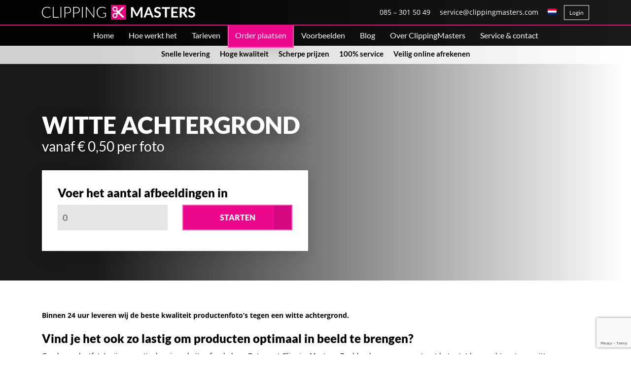

--- FILE ---
content_type: text/html; charset=UTF-8
request_url: https://www.clippingmasters.com/landingpage/witte-achtergrond/
body_size: 13135
content:
<!DOCTYPE HTML>
<html lang="nl">
<head>
<meta charset="utf-8">
<meta name="viewport" content="width=device-width, initial-scale=1, maximum-scale=1">
<meta name="google-site-verification" content="jtvj096dgRa9GrgYBVEwtRUDWuZ_WeNNPGRlRFFPR6g"/>
<meta name="author" content="ClippingMasters"/>
<link rel="apple-touch-icon" sizes="180x180" href="/wp-content/themes/clippingmasters2019/assets/images/favicon/apple-touch-icon.png">
<link rel="icon" type="image/png" sizes="32x32" href="/wp-content/themes/clippingmasters2019/assets/images/favicon/favicon-32x32.png">
<link rel="icon" type="image/png" sizes="16x16" href="/wp-content/themes/clippingmasters2019/assets/images/favicon/favicon-16x16.png">
<link rel="manifest" href="/wp-content/themes/clippingmasters2019/assets/images/favicon/manifest.json">
<link rel="mask-icon" href="/wp-content/themes/clippingmasters2019/assets/images/favicon/safari-pinned-tab.svg">
<meta name="theme-color" content="#343434">        <meta name='robots' content='index, follow, max-image-preview:large, max-snippet:-1, max-video-preview:-1'/>

<script data-cfasync="false" data-pagespeed-no-defer>var gtm4wp_datalayer_name="dataLayer";
var dataLayer=dataLayer||[];
const gtm4wp_use_sku_instead=1;
const gtm4wp_currency='EUR';
const gtm4wp_product_per_impression=0;
const gtm4wp_clear_ecommerce=false;
const gtm4wp_datalayer_max_timeout=2000;</script>


<title>Witte achtergrond - ClippingMasters - Wij knippen alles</title>
<meta name="description" content="Een witte achtergrond in je productfoto&#039;s? Bij ClippingMasters Zetten wij je producten al op een witte achtergrond vanaf slechts 70 cent"/>
<link rel="canonical" href="https://www.clippingmasters.com/landingpage/witte-achtergrond/"/>
<meta property="og:locale" content="nl_NL"/>
<meta property="og:type" content="article"/>
<meta property="og:title" content="Witte achtergrond - ClippingMasters - Wij knippen alles"/>
<meta property="og:description" content="Een witte achtergrond in je productfoto&#039;s? Bij ClippingMasters Zetten wij je producten al op een witte achtergrond vanaf slechts 70 cent"/>
<meta property="og:url" content="https://www.clippingmasters.com/landingpage/witte-achtergrond/"/>
<meta property="og:site_name" content="ClippingMasters"/>
<meta property="article:publisher" content="https://www.facebook.com/clippingmasterscom/"/>
<meta property="article:modified_time" content="2019-03-26T08:39:50+00:00"/>
<meta property="og:image" content="https://www.clippingmasters.com/wp-content/uploads/2019/01/witte-achtergrond.jpg"/>
<meta property="og:image:width" content="4541"/>
<meta property="og:image:height" content="3027"/>
<meta property="og:image:type" content="image/jpeg"/>
<meta name="twitter:card" content="summary_large_image"/>
<meta name="twitter:label1" content="Geschatte leestijd"/>
<meta name="twitter:data1" content="1 minuut"/>
<script type="application/ld+json" class="yoast-schema-graph">{"@context":"https://schema.org","@graph":[{"@type":"WebPage","@id":"https://www.clippingmasters.com/landingpage/witte-achtergrond/","url":"https://www.clippingmasters.com/landingpage/witte-achtergrond/","name":"Witte achtergrond - ClippingMasters - Wij knippen alles","isPartOf":{"@id":"https://www.clippingmasters.com/#website"},"primaryImageOfPage":{"@id":"https://www.clippingmasters.com/landingpage/witte-achtergrond/#primaryimage"},"image":{"@id":"https://www.clippingmasters.com/landingpage/witte-achtergrond/#primaryimage"},"thumbnailUrl":"https://www.clippingmasters.com/wp-content/uploads/2019/01/witte-achtergrond.jpg","datePublished":"2019-01-25T13:13:37+00:00","dateModified":"2019-03-26T08:39:50+00:00","description":"Een witte achtergrond in je productfoto's? Bij ClippingMasters Zetten wij je producten al op een witte achtergrond vanaf slechts 70 cent","breadcrumb":{"@id":"https://www.clippingmasters.com/landingpage/witte-achtergrond/#breadcrumb"},"inLanguage":"nl-NL","potentialAction":[{"@type":"ReadAction","target":["https://www.clippingmasters.com/landingpage/witte-achtergrond/"]}]},{"@type":"ImageObject","inLanguage":"nl-NL","@id":"https://www.clippingmasters.com/landingpage/witte-achtergrond/#primaryimage","url":"https://www.clippingmasters.com/wp-content/uploads/2019/01/witte-achtergrond.jpg","contentUrl":"https://www.clippingmasters.com/wp-content/uploads/2019/01/witte-achtergrond.jpg","width":4541,"height":3027,"caption":"witte-achtergrond-clippingmasters"},{"@type":"BreadcrumbList","@id":"https://www.clippingmasters.com/landingpage/witte-achtergrond/#breadcrumb","itemListElement":[{"@type":"ListItem","position":1,"name":"Home","item":"https://www.clippingmasters.com/"},{"@type":"ListItem","position":2,"name":"Landingpages","item":"https://www.clippingmasters.com/landingpage/"},{"@type":"ListItem","position":3,"name":"Witte achtergrond"}]},{"@type":"WebSite","@id":"https://www.clippingmasters.com/#website","url":"https://www.clippingmasters.com/","name":"ClippingMasters","description":"Volledig vrijstaande fotos maken","publisher":{"@id":"https://www.clippingmasters.com/#organization"},"potentialAction":[{"@type":"SearchAction","target":{"@type":"EntryPoint","urlTemplate":"https://www.clippingmasters.com/?s={search_term_string}"},"query-input":{"@type":"PropertyValueSpecification","valueRequired":true,"valueName":"search_term_string"}}],"inLanguage":"nl-NL"},{"@type":"Organization","@id":"https://www.clippingmasters.com/#organization","name":"ClippingMasters","url":"https://www.clippingmasters.com/","logo":{"@type":"ImageObject","inLanguage":"nl-NL","@id":"https://www.clippingmasters.com/#/schema/logo/image/","url":"https://www.clippingmasters.com/wp-content/uploads/2017/08/clipping-masters.jpg","contentUrl":"https://www.clippingmasters.com/wp-content/uploads/2017/08/clipping-masters.jpg","width":1200,"height":1200,"caption":"ClippingMasters"},"image":{"@id":"https://www.clippingmasters.com/#/schema/logo/image/"},"sameAs":["https://www.facebook.com/clippingmasterscom/","https://www.instagram.com/clippingmasters/"]}]}</script>

<link rel="alternate" title="oEmbed (JSON)" type="application/json+oembed" href="https://www.clippingmasters.com/wp-json/oembed/1.0/embed?url=https%3A%2F%2Fwww.clippingmasters.com%2Flandingpage%2Fwitte-achtergrond%2F"/>
<link rel="alternate" title="oEmbed (XML)" type="text/xml+oembed" href="https://www.clippingmasters.com/wp-json/oembed/1.0/embed?url=https%3A%2F%2Fwww.clippingmasters.com%2Flandingpage%2Fwitte-achtergrond%2F&#038;format=xml"/>
<style id='wp-img-auto-sizes-contain-inline-css'>img:is([sizes=auto i],[sizes^="auto," i]){contain-intrinsic-size:3000px 1500px}</style>


<link rel="stylesheet" type="text/css" href="//www.clippingmasters.com/wp-content/cache/wpfc-minified/g3svro2p/rnhu.css" media="all"/>
<style id='classic-theme-styles-inline-css'>.wp-block-button__link{color:#fff;background-color:#32373c;border-radius:9999px;box-shadow:none;text-decoration:none;padding:calc(.667em + 2px) calc(1.333em + 2px);font-size:1.125em}.wp-block-file__button{background:#32373c;color:#fff;text-decoration:none}</style>
<style id='global-styles-inline-css'>:root{--wp--preset--aspect-ratio--square:1;--wp--preset--aspect-ratio--4-3:4/3;--wp--preset--aspect-ratio--3-4:3/4;--wp--preset--aspect-ratio--3-2:3/2;--wp--preset--aspect-ratio--2-3:2/3;--wp--preset--aspect-ratio--16-9:16/9;--wp--preset--aspect-ratio--9-16:9/16;--wp--preset--color--black:#000000;--wp--preset--color--cyan-bluish-gray:#abb8c3;--wp--preset--color--white:#ffffff;--wp--preset--color--pale-pink:#f78da7;--wp--preset--color--vivid-red:#cf2e2e;--wp--preset--color--luminous-vivid-orange:#ff6900;--wp--preset--color--luminous-vivid-amber:#fcb900;--wp--preset--color--light-green-cyan:#7bdcb5;--wp--preset--color--vivid-green-cyan:#00d084;--wp--preset--color--pale-cyan-blue:#8ed1fc;--wp--preset--color--vivid-cyan-blue:#0693e3;--wp--preset--color--vivid-purple:#9b51e0;--wp--preset--gradient--vivid-cyan-blue-to-vivid-purple:linear-gradient(135deg,rgb(6,147,227) 0%,rgb(155,81,224) 100%);--wp--preset--gradient--light-green-cyan-to-vivid-green-cyan:linear-gradient(135deg,rgb(122,220,180) 0%,rgb(0,208,130) 100%);--wp--preset--gradient--luminous-vivid-amber-to-luminous-vivid-orange:linear-gradient(135deg,rgb(252,185,0) 0%,rgb(255,105,0) 100%);--wp--preset--gradient--luminous-vivid-orange-to-vivid-red:linear-gradient(135deg,rgb(255,105,0) 0%,rgb(207,46,46) 100%);--wp--preset--gradient--very-light-gray-to-cyan-bluish-gray:linear-gradient(135deg,rgb(238,238,238) 0%,rgb(169,184,195) 100%);--wp--preset--gradient--cool-to-warm-spectrum:linear-gradient(135deg,rgb(74,234,220) 0%,rgb(151,120,209) 20%,rgb(207,42,186) 40%,rgb(238,44,130) 60%,rgb(251,105,98) 80%,rgb(254,248,76) 100%);--wp--preset--gradient--blush-light-purple:linear-gradient(135deg,rgb(255,206,236) 0%,rgb(152,150,240) 100%);--wp--preset--gradient--blush-bordeaux:linear-gradient(135deg,rgb(254,205,165) 0%,rgb(254,45,45) 50%,rgb(107,0,62) 100%);--wp--preset--gradient--luminous-dusk:linear-gradient(135deg,rgb(255,203,112) 0%,rgb(199,81,192) 50%,rgb(65,88,208) 100%);--wp--preset--gradient--pale-ocean:linear-gradient(135deg,rgb(255,245,203) 0%,rgb(182,227,212) 50%,rgb(51,167,181) 100%);--wp--preset--gradient--electric-grass:linear-gradient(135deg,rgb(202,248,128) 0%,rgb(113,206,126) 100%);--wp--preset--gradient--midnight:linear-gradient(135deg,rgb(2,3,129) 0%,rgb(40,116,252) 100%);--wp--preset--font-size--small:13px;--wp--preset--font-size--medium:20px;--wp--preset--font-size--large:36px;--wp--preset--font-size--x-large:42px;--wp--preset--spacing--20:0.44rem;--wp--preset--spacing--30:0.67rem;--wp--preset--spacing--40:1rem;--wp--preset--spacing--50:1.5rem;--wp--preset--spacing--60:2.25rem;--wp--preset--spacing--70:3.38rem;--wp--preset--spacing--80:5.06rem;--wp--preset--shadow--natural:6px 6px 9px rgba(0, 0, 0, 0.2);--wp--preset--shadow--deep:12px 12px 50px rgba(0, 0, 0, 0.4);--wp--preset--shadow--sharp:6px 6px 0px rgba(0, 0, 0, 0.2);--wp--preset--shadow--outlined:6px 6px 0px -3px rgb(255, 255, 255), 6px 6px rgb(0, 0, 0);--wp--preset--shadow--crisp:6px 6px 0px rgb(0, 0, 0);}:where(.is-layout-flex){gap:0.5em;}:where(.is-layout-grid){gap:0.5em;}body .is-layout-flex{display:flex;}.is-layout-flex{flex-wrap:wrap;align-items:center;}.is-layout-flex > :is(*, div){margin:0;}body .is-layout-grid{display:grid;}.is-layout-grid > :is(*, div){margin:0;}:where(.wp-block-columns.is-layout-flex){gap:2em;}:where(.wp-block-columns.is-layout-grid){gap:2em;}:where(.wp-block-post-template.is-layout-flex){gap:1.25em;}:where(.wp-block-post-template.is-layout-grid){gap:1.25em;}.has-black-color{color:var(--wp--preset--color--black) !important;}.has-cyan-bluish-gray-color{color:var(--wp--preset--color--cyan-bluish-gray) !important;}.has-white-color{color:var(--wp--preset--color--white) !important;}.has-pale-pink-color{color:var(--wp--preset--color--pale-pink) !important;}.has-vivid-red-color{color:var(--wp--preset--color--vivid-red) !important;}.has-luminous-vivid-orange-color{color:var(--wp--preset--color--luminous-vivid-orange) !important;}.has-luminous-vivid-amber-color{color:var(--wp--preset--color--luminous-vivid-amber) !important;}.has-light-green-cyan-color{color:var(--wp--preset--color--light-green-cyan) !important;}.has-vivid-green-cyan-color{color:var(--wp--preset--color--vivid-green-cyan) !important;}.has-pale-cyan-blue-color{color:var(--wp--preset--color--pale-cyan-blue) !important;}.has-vivid-cyan-blue-color{color:var(--wp--preset--color--vivid-cyan-blue) !important;}.has-vivid-purple-color{color:var(--wp--preset--color--vivid-purple) !important;}.has-black-background-color{background-color:var(--wp--preset--color--black) !important;}.has-cyan-bluish-gray-background-color{background-color:var(--wp--preset--color--cyan-bluish-gray) !important;}.has-white-background-color{background-color:var(--wp--preset--color--white) !important;}.has-pale-pink-background-color{background-color:var(--wp--preset--color--pale-pink) !important;}.has-vivid-red-background-color{background-color:var(--wp--preset--color--vivid-red) !important;}.has-luminous-vivid-orange-background-color{background-color:var(--wp--preset--color--luminous-vivid-orange) !important;}.has-luminous-vivid-amber-background-color{background-color:var(--wp--preset--color--luminous-vivid-amber) !important;}.has-light-green-cyan-background-color{background-color:var(--wp--preset--color--light-green-cyan) !important;}.has-vivid-green-cyan-background-color{background-color:var(--wp--preset--color--vivid-green-cyan) !important;}.has-pale-cyan-blue-background-color{background-color:var(--wp--preset--color--pale-cyan-blue) !important;}.has-vivid-cyan-blue-background-color{background-color:var(--wp--preset--color--vivid-cyan-blue) !important;}.has-vivid-purple-background-color{background-color:var(--wp--preset--color--vivid-purple) !important;}.has-black-border-color{border-color:var(--wp--preset--color--black) !important;}.has-cyan-bluish-gray-border-color{border-color:var(--wp--preset--color--cyan-bluish-gray) !important;}.has-white-border-color{border-color:var(--wp--preset--color--white) !important;}.has-pale-pink-border-color{border-color:var(--wp--preset--color--pale-pink) !important;}.has-vivid-red-border-color{border-color:var(--wp--preset--color--vivid-red) !important;}.has-luminous-vivid-orange-border-color{border-color:var(--wp--preset--color--luminous-vivid-orange) !important;}.has-luminous-vivid-amber-border-color{border-color:var(--wp--preset--color--luminous-vivid-amber) !important;}.has-light-green-cyan-border-color{border-color:var(--wp--preset--color--light-green-cyan) !important;}.has-vivid-green-cyan-border-color{border-color:var(--wp--preset--color--vivid-green-cyan) !important;}.has-pale-cyan-blue-border-color{border-color:var(--wp--preset--color--pale-cyan-blue) !important;}.has-vivid-cyan-blue-border-color{border-color:var(--wp--preset--color--vivid-cyan-blue) !important;}.has-vivid-purple-border-color{border-color:var(--wp--preset--color--vivid-purple) !important;}.has-vivid-cyan-blue-to-vivid-purple-gradient-background{background:var(--wp--preset--gradient--vivid-cyan-blue-to-vivid-purple) !important;}.has-light-green-cyan-to-vivid-green-cyan-gradient-background{background:var(--wp--preset--gradient--light-green-cyan-to-vivid-green-cyan) !important;}.has-luminous-vivid-amber-to-luminous-vivid-orange-gradient-background{background:var(--wp--preset--gradient--luminous-vivid-amber-to-luminous-vivid-orange) !important;}.has-luminous-vivid-orange-to-vivid-red-gradient-background{background:var(--wp--preset--gradient--luminous-vivid-orange-to-vivid-red) !important;}.has-very-light-gray-to-cyan-bluish-gray-gradient-background{background:var(--wp--preset--gradient--very-light-gray-to-cyan-bluish-gray) !important;}.has-cool-to-warm-spectrum-gradient-background{background:var(--wp--preset--gradient--cool-to-warm-spectrum) !important;}.has-blush-light-purple-gradient-background{background:var(--wp--preset--gradient--blush-light-purple) !important;}.has-blush-bordeaux-gradient-background{background:var(--wp--preset--gradient--blush-bordeaux) !important;}.has-luminous-dusk-gradient-background{background:var(--wp--preset--gradient--luminous-dusk) !important;}.has-pale-ocean-gradient-background{background:var(--wp--preset--gradient--pale-ocean) !important;}.has-electric-grass-gradient-background{background:var(--wp--preset--gradient--electric-grass) !important;}.has-midnight-gradient-background{background:var(--wp--preset--gradient--midnight) !important;}.has-small-font-size{font-size:var(--wp--preset--font-size--small) !important;}.has-medium-font-size{font-size:var(--wp--preset--font-size--medium) !important;}.has-large-font-size{font-size:var(--wp--preset--font-size--large) !important;}.has-x-large-font-size{font-size:var(--wp--preset--font-size--x-large) !important;}:where(.wp-block-post-template.is-layout-flex){gap:1.25em;}:where(.wp-block-post-template.is-layout-grid){gap:1.25em;}:where(.wp-block-term-template.is-layout-flex){gap:1.25em;}:where(.wp-block-term-template.is-layout-grid){gap:1.25em;}:where(.wp-block-columns.is-layout-flex){gap:2em;}:where(.wp-block-columns.is-layout-grid){gap:2em;}:root :where(.wp-block-pullquote){font-size:1.5em;line-height:1.6;}</style>





<link rel="stylesheet" type="text/css" href="//www.clippingmasters.com/wp-content/cache/wpfc-minified/fhj9jsv1/rn6t.css" media="all"/>

<link rel="stylesheet" type="text/css" href="//www.clippingmasters.com/wp-content/cache/wpfc-minified/98w0gkme/rn6t.css" media="only screen and (max-width: 768px)"/>

<link rel="stylesheet" type="text/css" href="//www.clippingmasters.com/wp-content/cache/wpfc-minified/jymy1kk0/rn6t.css" media="all"/>
<style id='woocommerce-inline-inline-css'>.woocommerce form .form-row .required{visibility:visible;}</style>


<style>.wpml-ls-legacy-list-horizontal{border:1px solid transparent;padding:7px;clear:both}.wpml-ls-legacy-list-horizontal>ul{padding:0;margin:0 !important;list-style-type:none}.wpml-ls-legacy-list-horizontal .wpml-ls-item{padding:0;margin:0;list-style-type:none;display:inline-block}.wpml-ls-legacy-list-horizontal a{display:block;text-decoration:none;padding:5px 10px 6px;line-height:1}.wpml-ls-legacy-list-horizontal a span{vertical-align:middle}.wpml-ls-legacy-list-horizontal a span.wpml-ls-bracket{vertical-align:unset}.wpml-ls-legacy-list-horizontal .wpml-ls-flag{display:inline;vertical-align:middle}.wpml-ls-legacy-list-horizontal .wpml-ls-flag+span{margin-left:.4em}.rtl .wpml-ls-legacy-list-horizontal .wpml-ls-flag+span{margin-left:0;margin-right:.4em}.wpml-ls-legacy-list-horizontal.wpml-ls-statics-footer{margin-bottom:30px}.wpml-ls-legacy-list-horizontal.wpml-ls-statics-footer>ul{text-align:center}
.wpml-ls-menu-item .wpml-ls-flag{display:inline;vertical-align:baseline}.wpml-ls-menu-item .wpml-ls-flag+span{margin-left:.3em}.rtl .wpml-ls-menu-item .wpml-ls-flag+span{margin-left:0;margin-right:.3em}ul .wpml-ls-menu-item a{display:flex;align-items:center}</style>
<style id='wpml-menu-item-0-inline-css'>.wpml-ls-slot-41, .wpml-ls-slot-41 a, .wpml-ls-slot-41 a:visited{background-color:#e5e5e5;color:#222222;}.wpml-ls-slot-41:hover, .wpml-ls-slot-41:hover a, .wpml-ls-slot-41 a:hover{color:#000000;background-color:#eeeeee;}.wpml-ls-slot-41.wpml-ls-current-language, .wpml-ls-slot-41.wpml-ls-current-language a, .wpml-ls-slot-41.wpml-ls-current-language a:visited{color:#222222;background-color:#eeeeee;}.wpml-ls-slot-41.wpml-ls-current-language:hover, .wpml-ls-slot-41.wpml-ls-current-language:hover a, .wpml-ls-slot-41.wpml-ls-current-language a:hover{color:#000000;background-color:#eeeeee;}</style>


<link rel="stylesheet" type="text/css" href="//www.clippingmasters.com/wp-content/cache/wpfc-minified/e1vkx94g/rnhu.css" media="all"/>
<link rel="https://api.w.org/" href="https://www.clippingmasters.com/wp-json/"/><link rel="EditURI" type="application/rsd+xml" title="RSD" href="https://www.clippingmasters.com/xmlrpc.php?rsd"/>
<link rel='shortlink' href='https://www.clippingmasters.com/?p=844'/>
<meta name="generator" content="WPML ver:4.8.6 stt:37;"/>
<style id="simple-banner-hide">.simple-banner{display:none;}</style><style id="simple-banner-position">.simple-banner{position:fixed;}</style><style id="simple-banner-background-color">.simple-banner{background:#eb088c;}</style><style id="simple-banner-text-color">.simple-banner .simple-banner-text{color:#ffffff;}</style><style id="simple-banner-link-color">.simple-banner .simple-banner-text a{color:#ffffff;}</style><style id="simple-banner-z-index">.simple-banner{z-index:99999;}</style><style id="simple-banner-close-color">.simple-banner .simple-banner-button{color:#ffffff;}</style><style id="simple-banner-custom-css">.simple-banner{top:94px;}</style><style id="simple-banner-site-custom-css-dummy"></style>


<script data-cfasync="false" data-pagespeed-no-defer>var dataLayer_content={"pagePostType":"landingpage","pagePostType2":"single-landingpage","pagePostAuthor":"webheads","customerTotalOrders":0,"customerTotalOrderValue":0,"customerFirstName":"","customerLastName":"","customerBillingFirstName":"","customerBillingLastName":"","customerBillingCompany":"","customerBillingAddress1":"","customerBillingAddress2":"","customerBillingCity":"","customerBillingState":"","customerBillingPostcode":"","customerBillingCountry":"","customerBillingEmail":"","customerBillingEmailHash":"","customerBillingPhone":"","customerShippingFirstName":"","customerShippingLastName":"","customerShippingCompany":"","customerShippingAddress1":"","customerShippingAddress2":"","customerShippingCity":"","customerShippingState":"","customerShippingPostcode":"","customerShippingCountry":"","cartContent":{"totals":{"applied_coupons":[],"discount_total":0,"subtotal":0,"total":0},"items":[]}};
dataLayer.push(dataLayer_content);</script>
<script data-cfasync="false" data-pagespeed-no-defer>(function(w,d,s,l,i){w[l]=w[l]||[];w[l].push({'gtm.start':
new Date().getTime(),event:'gtm.js'});var f=d.getElementsByTagName(s)[0],
j=d.createElement(s),dl=l!='dataLayer'?'&l='+l:'';j.async=true;j.src=
'//www.googletagmanager.com/gtm.js?id='+i+dl;f.parentNode.insertBefore(j,f);
})(window,document,'script','dataLayer','GTM-M7BH2CP');</script>
	<noscript><style>.woocommerce-product-gallery{opacity:1 !important;}</style></noscript>
<meta name="generator" content="Elementor 3.34.2; features: additional_custom_breakpoints; settings: css_print_method-external, google_font-enabled, font_display-auto">
<style>.e-con.e-parent:nth-of-type(n+4):not(.e-lazyloaded):not(.e-no-lazyload),
.e-con.e-parent:nth-of-type(n+4):not(.e-lazyloaded):not(.e-no-lazyload) *{background-image:none !important;}
@media screen and (max-height: 1024px) {
.e-con.e-parent:nth-of-type(n+3):not(.e-lazyloaded):not(.e-no-lazyload),
.e-con.e-parent:nth-of-type(n+3):not(.e-lazyloaded):not(.e-no-lazyload) *{background-image:none !important;}
}
@media screen and (max-height: 640px) {
.e-con.e-parent:nth-of-type(n+2):not(.e-lazyloaded):not(.e-no-lazyload),
.e-con.e-parent:nth-of-type(n+2):not(.e-lazyloaded):not(.e-no-lazyload) *{background-image:none !important;}
}</style>
<link rel="icon" href="https://www.clippingmasters.com/wp-content/uploads/2017/08/cropped-clipping-masters-32x32.jpg" sizes="32x32"/>
<link rel="icon" href="https://www.clippingmasters.com/wp-content/uploads/2017/08/cropped-clipping-masters-192x192.jpg" sizes="192x192"/>
<link rel="apple-touch-icon" href="https://www.clippingmasters.com/wp-content/uploads/2017/08/cropped-clipping-masters-180x180.jpg"/>
<meta name="msapplication-TileImage" content="https://www.clippingmasters.com/wp-content/uploads/2017/08/cropped-clipping-masters-270x270.jpg"/>
<div id="fb-root"></div>
<script data-wpfc-render="false">var Wpfcll={s:[],osl:0,scroll:false,i:function(){Wpfcll.ss();window.addEventListener('load',function(){let observer=new MutationObserver(mutationRecords=>{Wpfcll.osl=Wpfcll.s.length;Wpfcll.ss();if(Wpfcll.s.length > Wpfcll.osl){Wpfcll.ls(false);}});observer.observe(document.getElementsByTagName("html")[0],{childList:true,attributes:true,subtree:true,attributeFilter:["src"],attributeOldValue:false,characterDataOldValue:false});Wpfcll.ls(true);});window.addEventListener('scroll',function(){Wpfcll.scroll=true;Wpfcll.ls(false);});window.addEventListener('resize',function(){Wpfcll.scroll=true;Wpfcll.ls(false);});window.addEventListener('click',function(){Wpfcll.scroll=true;Wpfcll.ls(false);});},c:function(e,pageload){var w=document.documentElement.clientHeight || body.clientHeight;var n=0;if(pageload){n=0;}else{n=(w > 800) ? 800:200;n=Wpfcll.scroll ? 800:n;}var er=e.getBoundingClientRect();var t=0;var p=e.parentNode ? e.parentNode:false;if(typeof p.getBoundingClientRect=="undefined"){var pr=false;}else{var pr=p.getBoundingClientRect();}if(er.x==0 && er.y==0){for(var i=0;i < 10;i++){if(p){if(pr.x==0 && pr.y==0){if(p.parentNode){p=p.parentNode;}if(typeof p.getBoundingClientRect=="undefined"){pr=false;}else{pr=p.getBoundingClientRect();}}else{t=pr.top;break;}}};}else{t=er.top;}if(w - t+n > 0){return true;}return false;},r:function(e,pageload){var s=this;var oc,ot;try{oc=e.getAttribute("data-wpfc-original-src");ot=e.getAttribute("data-wpfc-original-srcset");originalsizes=e.getAttribute("data-wpfc-original-sizes");if(s.c(e,pageload)){if(oc || ot){if(e.tagName=="DIV" || e.tagName=="A" || e.tagName=="SPAN"){e.style.backgroundImage="url("+oc+")";e.removeAttribute("data-wpfc-original-src");e.removeAttribute("data-wpfc-original-srcset");e.removeAttribute("onload");}else{if(oc){e.setAttribute('src',oc);}if(ot){e.setAttribute('srcset',ot);}if(originalsizes){e.setAttribute('sizes',originalsizes);}if(e.getAttribute("alt") && e.getAttribute("alt")=="blank"){e.removeAttribute("alt");}e.removeAttribute("data-wpfc-original-src");e.removeAttribute("data-wpfc-original-srcset");e.removeAttribute("data-wpfc-original-sizes");e.removeAttribute("onload");if(e.tagName=="IFRAME"){var y="https://www.youtube.com/embed/";if(navigator.userAgent.match(/\sEdge?\/\d/i)){e.setAttribute('src',e.getAttribute("src").replace(/.+\/templates\/youtube\.html\#/,y));}e.onload=function(){if(typeof window.jQuery !="undefined"){if(jQuery.fn.fitVids){jQuery(e).parent().fitVids({customSelector:"iframe[src]"});}}var s=e.getAttribute("src").match(/templates\/youtube\.html\#(.+)/);if(s){try{var i=e.contentDocument || e.contentWindow;if(i.location.href=="about:blank"){e.setAttribute('src',y+s[1]);}}catch(err){e.setAttribute('src',y+s[1]);}}}}}}else{if(e.tagName=="NOSCRIPT"){if(typeof window.jQuery !="undefined"){if(jQuery(e).attr("data-type")=="wpfc"){e.removeAttribute("data-type");jQuery(e).after(jQuery(e).text());}}}}}}catch(error){console.log(error);console.log("==>",e);}},ss:function(){var i=Array.prototype.slice.call(document.getElementsByTagName("img"));var f=Array.prototype.slice.call(document.getElementsByTagName("iframe"));var d=Array.prototype.slice.call(document.getElementsByTagName("div"));var a=Array.prototype.slice.call(document.getElementsByTagName("a"));var s=Array.prototype.slice.call(document.getElementsByTagName("span"));var n=Array.prototype.slice.call(document.getElementsByTagName("noscript"));this.s=i.concat(f).concat(d).concat(a).concat(s).concat(n);},ls:function(pageload){var s=this;[].forEach.call(s.s,function(e,index){s.r(e,pageload);});}};document.addEventListener('DOMContentLoaded',function(){wpfci();});function wpfci(){Wpfcll.i();}</script>
</head>
<body class="wp-singular landingpage-template-default single single-landingpage postid-844 wp-theme-clippingmasters2019 theme-clippingmasters2019 woocommerce-no-js elementor-default elementor-kit-24692">


<noscript><iframe onload="Wpfcll.r(this,true);" data-wpfc-original-src="https://www.googletagmanager.com/ns.html?id=GTM-M7BH2CP" height="0" width="0" style="display:none;visibility:hidden" aria-hidden="true"></iframe></noscript>
    <div class="LoaderWrapper" id="LoaderWrapper"></div><div id="header">
<div id="navToggle"> <i class="icon-three-bars"></i></div><div id="topNav">
<div class="container">
<a href="https://www.clippingmasters.com"><img id="logo" src="https://www.clippingmasters.com/wp-content/themes/clippingmasters2019/assets/images/misc/Logo-Clipping_Masters.svg" alt="ClippingMasters"/></a>
<div class="content">
<div class="menu-top-container"><ul id="menu-top" class="menu"><li id="menu-item-746" class="menu-item menu-item-type-custom menu-item-object-custom menu-item-746"><a href="tel:+31853015049">085 &#8211; 301 50 49</a></li> <li id="menu-item-745" class="menu-item menu-item-type-custom menu-item-object-custom menu-item-745"><a href="mailto:service@clippingmasters.com">service@clippingmasters.com</a></li> <li id="menu-item-wpml-ls-41-nl" class="menu-item wpml-ls-slot-41 wpml-ls-item wpml-ls-item-nl wpml-ls-current-language wpml-ls-menu-item wpml-ls-first-item wpml-ls-last-item menu-item-type-wpml_ls_menu_item menu-item-object-wpml_ls_menu_item menu-item-wpml-ls-41-nl"><a href="https://www.clippingmasters.com/landingpage/witte-achtergrond/" role="menuitem"><img class="wpml-ls-flag" src="https://www.clippingmasters.com/wp-content/plugins/sitepress-multilingual-cms/res/flags/nl.png" alt=""/><span class="wpml-ls-native" lang="nl">Nederlands</span></a></li> </ul></div><ul>
<li><a href="https://www.clippingmasters.com/mijn-account/" title="Login">Login</a></li>
</ul></div></div></div><div id="headerSep"></div><div id="mainNav">
<div class="container">
<div class="menu-hoofdmenu-container"><ul id="menu-hoofdmenu" class="menu"><li id="menu-item-856" class="menu-item menu-item-type-post_type menu-item-object-page menu-item-home menu-item-856"><a href="https://www.clippingmasters.com/">Home</a></li> <li id="menu-item-851" class="menu-item menu-item-type-post_type menu-item-object-page menu-item-851"><a href="https://www.clippingmasters.com/hoe-werkt-het/">Hoe werkt het</a></li> <li id="menu-item-25547" class="menu-item menu-item-type-post_type menu-item-object-page menu-item-25547"><a href="https://www.clippingmasters.com/tarieven/">Tarieven</a></li> <li id="menu-item-850" class="special menu-item menu-item-type-post_type menu-item-object-page menu-item-850"><a href="https://www.clippingmasters.com/order-plaatsen/">Order plaatsen</a></li> <li id="menu-item-1160" class="menu-item menu-item-type-post_type menu-item-object-page menu-item-1160"><a href="https://www.clippingmasters.com/voorbeelden/">Voorbeelden</a></li> <li id="menu-item-853" class="menu-item menu-item-type-post_type menu-item-object-page menu-item-853"><a href="https://www.clippingmasters.com/blog/">Blog</a></li> <li id="menu-item-854" class="menu-item menu-item-type-post_type menu-item-object-page menu-item-854"><a href="https://www.clippingmasters.com/over-clippingmasters/">Over ClippingMasters</a></li> <li id="menu-item-989" class="menu-item menu-item-type-post_type menu-item-object-page menu-item-989"><a href="https://www.clippingmasters.com/klantenservice/">Service &#038; contact</a></li> </ul></div><div id="extraNav">
<div class="menu-top-container"><ul id="menu-top-1" class="menu"><li class="menu-item menu-item-type-custom menu-item-object-custom menu-item-746"><a href="tel:+31853015049">085 &#8211; 301 50 49</a></li> <li class="menu-item menu-item-type-custom menu-item-object-custom menu-item-745"><a href="mailto:service@clippingmasters.com">service@clippingmasters.com</a></li> <li class="menu-item wpml-ls-slot-41 wpml-ls-item wpml-ls-item-nl wpml-ls-current-language wpml-ls-menu-item wpml-ls-first-item wpml-ls-last-item menu-item-type-wpml_ls_menu_item menu-item-object-wpml_ls_menu_item menu-item-wpml-ls-41-nl"><a href="https://www.clippingmasters.com/landingpage/witte-achtergrond/" role="menuitem"><img class="wpml-ls-flag" src="https://www.clippingmasters.com/wp-content/plugins/sitepress-multilingual-cms/res/flags/nl.png" alt=""/><span class="wpml-ls-native" lang="nl">Nederlands</span></a></li> </ul></div><ul>
<li><a href="https://www.clippingmasters.com/mijn-account/" title="Login">Login</a></li>
</ul></div></div></div></div><div id="uspStroke"> <ul> <li>Snelle levering</li> <li>Hoge kwaliteit</li> <li>Scherpe prijzen</li> <li>100% service</li> <li>Veilig online afrekenen</li> </ul></div><div id="pageContents"><div id="slider">
<div data-wpfc-original-src='https://www.clippingmasters.com/wp-content/themes/clippingmasters2019/assets/images/slide/homepage/women-with-background.jpg' class="slide" style="">
<div class="container">
<div class="row row-eq-height">
<div class="col-12 col-md-6">
<div class="content"> <h1>Witte achtergrond</h1> <p class="subtitle"> vanaf € 0,50 per foto </p></div><div class="Calculator quick white">
<form id="calcFront" action="https://www.clippingmasters.com/order-plaatsen/" method="post">
<div class="calc-block">
<div class="FormRow">
<h3>Voer het aantal afbeeldingen in</h3>
<div class="row">
<div class="col-12 col-md-6"> <input type="tel" name="iTotalImages" id="TotalImages" class="AutosubmitForm form-control" data-minimum-length="1" tabindex="1" placeholder="0" maxlength="3" value="" /></div><div class="col-12 col-md-6"> <a href="javascript:{}" onclick="document.getElementById('calcFront').submit();return false;" class="section-nav alt block filled">Starten</a></div></div></div><div class="calc-info"> <p>Voer het aantal afbeeldingen in, en begin direct met bestellen.</p> <p>Meer wensen? Neem dan contact met ons op door te mailen of te bellen.</p></div></div></form></div></div></div></div></div></div><section class="content single-content">
<div class="container"> <p><strong>Binnen 24 uur leveren wij de beste kwaliteit productenfoto’s tegen een witte achtergrond.</strong></p> <h3>Vind je het ook zo lastig om producten optimaal in beeld te brengen?</h3> <p>Goede productfoto’s zijn essentieel op je website of webshop. Dat snapt ClippingMasters. Beelden komen soms net wat beter tot hun recht met een witte achtergrond. Maar met tientallen producten is dat best veel werk. ClippingMasters biedt je een eenvoudige en goedkope manier om snel de perfecte productfoto’s te creëren.</p> <h3>Onze oplossing voor een witte achtergrond</h3> <p>Wij bewerken dagelijks productfoto’s. Foto’s waarbij we de achtergrond verwijderen. Of het nu gaat om slechts 1 of 100 beelden: ClippingMasters zorgt dat jij je producten tegen elke achtergrond (-kleur) kunt plaatsen.</p> <p>Razendsnel en vanaf € 0,70 kan ClippingMasters:</p> <ul> <li>achtergrond verwijderen</li> <li>schaduweffect toevoegen</li> <li>foto bijsnijden (croppen)</li> <li>afbeeldingen schalen</li> <li>foto roteren</li> </ul> <h3>Onze werkwijze</h3> <p>Upload je beelden en geef aan wat we voor je moeten doen, kies een bestandsformaat en bepaal daarna hoe snel je de foto’s bewerkt wilt hebben. Wij doen de rest en leveren hoogwaardig fotomateriaal klaar voor gebruik op online- en offlinekanalen.</p> <p>De voordelen van ClippingMasters:</p> <ul> <li>eenduidige lijn in je productfoto’s</li> <li>hoge kwaliteit beeldmateriaal</li> <li>snelle en correcte service</li> <li>veilig online uploaden en afrekenen</li> </ul> <p><strong><a href="https://www.clippingmasters.com/order-plaatsen/">Start direct met uploaden</a></strong></p></div></section>
<section id="ctaCalc" class="content">
<div class="container">
<div class="row">
<div class="col-12 col-md-6"> <h2>Bestel vandaag nog</h2> <h3>Professioneel, snel en kwaliteit</h3> <p>Voer het aantal afbeeldingen in dat je wilt bewerken. Kies je achtergrond en voeg je effecten toe, en bestel!</p></div><div class="col-12 col-md-6">
<div class="Calculator quick white">
<form id="calcFront" action="https://www.clippingmasters.com/order-plaatsen/" method="post">
<div class="calc-block">
<div class="FormRow">
<h3>Voer het aantal afbeeldingen in</h3>
<div class="row">
<div class="col-12 col-md-6"> <input type="tel" name="iTotalImages" id="TotalImages" class="AutosubmitForm form-control" data-minimum-length="1" tabindex="1" placeholder="0" maxlength="3" value="" /></div><div class="col-12 col-md-6"> <a href="javascript:{}" onclick="document.getElementById('calcFront').submit();return false;" class="section-nav alt block filled">Starten</a></div></div></div><div class="calc-info"> <p>Voer het aantal afbeeldingen in, en begin direct met bestellen.</p> <p>Meer wensen? Neem dan contact met ons op door te mailen of te bellen.</p></div></div></form></div></div></div></div></section>
<section id="cta" class="content">
<div class="container">
<div class="row">
<div class="col-12 col-md-4"> <h2>Hulp nodig?</h2> <h3>We helpen je graag verder!</h3> <p>Kom je er even niet uit of heb je een andere vraag? Neem gerust contact met ons op, wij helpen je verder!</p> <a href="https://www.clippingmasters.com/klantenservice/" class="btn">Naar klantenservice</a></div><div class="col-12 col-md-8">
<ul class="posts compact">
<li class="post-item"> <img onload="Wpfcll.r(this,true);" src="https://www.clippingmasters.com/wp-content/plugins/wp-fastest-cache-premium/pro/images/blank.gif" width="400" height="400" data-wpfc-original-src="https://www.clippingmasters.com/wp-content/uploads/2020/11/IMG_7557-400x400.png" class="attachment-thumbnail-small size-thumbnail-small wp-post-image" alt="blank" decoding="async" data-wpfc-original-srcset="https://www.clippingmasters.com/wp-content/uploads/2020/11/IMG_7557-400x400.png 400w, https://www.clippingmasters.com/wp-content/uploads/2020/11/IMG_7557-150x150.png 150w, https://www.clippingmasters.com/wp-content/uploads/2020/11/IMG_7557-750x750.png 750w, https://www.clippingmasters.com/wp-content/uploads/2020/11/IMG_7557-600x600.png 600w, https://www.clippingmasters.com/wp-content/uploads/2020/11/IMG_7557-300x300.png 300w, https://www.clippingmasters.com/wp-content/uploads/2020/11/IMG_7557-100x100.png 100w" data-wpfc-original-sizes="(max-width: 400px) 100vw, 400px"/> <div class ="content"> <h3>Productfotografie tips</h3></div><a href="https://www.clippingmasters.com/productfotografie-tips/" class="full-link"></a> </li>
<li class="post-item"> <img onload="Wpfcll.r(this,true);" src="https://www.clippingmasters.com/wp-content/plugins/wp-fastest-cache-premium/pro/images/blank.gif" width="400" height="400" data-wpfc-original-src="https://www.clippingmasters.com/wp-content/uploads/2021/01/IMG_7299-Webshop-Ready-Met-lijnen-400x400.png" class="attachment-thumbnail-small size-thumbnail-small wp-post-image" alt="blank" decoding="async" data-wpfc-original-srcset="https://www.clippingmasters.com/wp-content/uploads/2021/01/IMG_7299-Webshop-Ready-Met-lijnen-400x400.png 400w, https://www.clippingmasters.com/wp-content/uploads/2021/01/IMG_7299-Webshop-Ready-Met-lijnen-300x300.png 300w, https://www.clippingmasters.com/wp-content/uploads/2021/01/IMG_7299-Webshop-Ready-Met-lijnen-150x150.png 150w, https://www.clippingmasters.com/wp-content/uploads/2021/01/IMG_7299-Webshop-Ready-Met-lijnen-768x770.png 768w, https://www.clippingmasters.com/wp-content/uploads/2021/01/IMG_7299-Webshop-Ready-Met-lijnen-750x750.png 750w, https://www.clippingmasters.com/wp-content/uploads/2021/01/IMG_7299-Webshop-Ready-Met-lijnen-600x601.png 600w, https://www.clippingmasters.com/wp-content/uploads/2021/01/IMG_7299-Webshop-Ready-Met-lijnen-100x100.png 100w, https://www.clippingmasters.com/wp-content/uploads/2021/01/IMG_7299-Webshop-Ready-Met-lijnen.png 858w" data-wpfc-original-sizes="(max-width: 400px) 100vw, 400px"/> <div class ="content"> <h3>Nieuw: Webshop Ready</h3></div><a href="https://www.clippingmasters.com/nieuw-webshop-ready/" class="full-link"></a> </li>
<li class="post-item"> <img onload="Wpfcll.r(this,true);" src="https://www.clippingmasters.com/wp-content/plugins/wp-fastest-cache-premium/pro/images/blank.gif" width="400" height="400" data-wpfc-original-src="https://www.clippingmasters.com/wp-content/uploads/2020/11/IMG_7681-400x400.jpg" class="attachment-thumbnail-small size-thumbnail-small wp-post-image" alt="blank" decoding="async" data-wpfc-original-srcset="https://www.clippingmasters.com/wp-content/uploads/2020/11/IMG_7681-400x400.jpg 400w, https://www.clippingmasters.com/wp-content/uploads/2020/11/IMG_7681-150x150.jpg 150w, https://www.clippingmasters.com/wp-content/uploads/2020/11/IMG_7681-750x750.jpg 750w, https://www.clippingmasters.com/wp-content/uploads/2020/11/IMG_7681-600x600.jpg 600w, https://www.clippingmasters.com/wp-content/uploads/2020/11/IMG_7681-300x300.jpg 300w, https://www.clippingmasters.com/wp-content/uploads/2020/11/IMG_7681-100x100.jpg 100w" data-wpfc-original-sizes="(max-width: 400px) 100vw, 400px"/> <div class ="content"> <h3>Welk bestandsformaat heb je nodig?</h3></div><a href="https://www.clippingmasters.com/welk-bestandsformaat-heb-je-nodig/" class="full-link"></a> </li>
</ul></div></div></div></section></div><div id="footer">
<div class="container">
<div class="footer-row">
<div class="contact-block"> <img onload="Wpfcll.r(this,true);" src="https://www.clippingmasters.com/wp-content/plugins/wp-fastest-cache-premium/pro/images/blank.gif" data-wpfc-original-src="https://www.clippingmasters.com/wp-content/themes/clippingmasters2019/assets/images/footer/clippingmasters-logo-wit.svg" alt="blank"/> <p> <a href="tel:+31853015049">+31 (0)85 301 50 49</a><br /> <a href="mailto:service@clippingmasters.com">service@clippingmasters.com</a> </p></div><div class="row">
<div class="col-12 col-md-6 col-lg-5">
<div class="widget"><h3>Informatie</h3><div class="menu-footer-menu-1-container"><ul id="menu-footer-menu-1" class="menu"><li id="menu-item-890" class="menu-item menu-item-type-post_type menu-item-object-page menu-item-890"><a href="https://www.clippingmasters.com/klantenservice/">Klantenservice</a></li> <li id="menu-item-891" class="menu-item menu-item-type-post_type menu-item-object-page menu-item-privacy-policy menu-item-891"><a rel="privacy-policy" href="https://www.clippingmasters.com/disclaimer-privacyverklaring/">Disclaimer &#038; Privacyverklaring</a></li> <li id="menu-item-892" class="menu-item menu-item-type-post_type menu-item-object-page menu-item-892"><a href="https://www.clippingmasters.com/algemene-voorwaarden/">Algemene voorwaarden</a></li> <li id="menu-item-990" class="menu-item menu-item-type-post_type menu-item-object-page menu-item-990"><a href="https://www.clippingmasters.com/contact/">Contact</a></li> </ul></div></div><div class="review-module" itemscope="" itemtype="http://schema.org/LocalBusiness">
<div class="module-content">
<h5>Wij worden beoordeeld met een</h5>
<div class="inner">
<div class="stars"> <i class="icon-star"></i><i class="icon-star"></i><i class="icon-star"></i><i class="icon-star"></i><i class="icon-star"></i></div><div class="average"> <span itemprop="aggregateRating" itemscope="" itemtype="http://schema.org/AggregateRating"> <span class="ratingCount" itemprop="ratingValue">5</span> / <span class="bestRating" itemprop="bestRating">5</span> </span></div></div></div><a href="https://search.google.com/local/writereview?placeid=ChIJk-F2Vv7Bx0cRGMLYMMdW2Nc" class="full-link" target="_blank"></a></div></div><div class="col-12 col-md-6 col-lg-7">
<div class="widget">
<h3>Volg ons</h3>
<ul class="socials">
<li class="social"> <a href="https://www.linkedin.com/company/clippingmasters/" target="_blank"><i class="icon-linkedin-logo"></i></a> </li>
<li class="social"> <a href="https://www.instagram.com/clippingmasters/" target="_blank"><i class="icon-instagram"></i></a> </li>
<li class="social"> <a href="https://www.facebook.com/clippingmasterscom/" target="_blank"><i class="icon-facebook-logo"></i></a> </li>
<li class="social"> <a class="twitter" href="https://twitter.com/clippingmasters/" target="blank"><svg xmlns="http://www.w3.org/2000/svg" height="20" width="20" viewBox="0 0 512 512"><path d="M389.2 48h70.6L305.6 224.2 487 464H345L233.7 318.6 106.5 464H35.8L200.7 275.5 26.8 48H172.4L272.9 180.9 389.2 48zM364.4 421.8h39.1L151.1 88h-42L364.4 421.8z"/></svg></a> </li>
</ul>
<div class="fb-page" data-href="https://www.facebook.com/clippingmasterscom/" data-small-header="false" data-adapt-container-width="true" data-hide-cover="false" data-show-facepile="true"><blockquote cite="https://www.facebook.com/clippingmasterscom/" class="fb-xfbml-parse-ignore"><a href="https://www.facebook.com/clippingmasterscom/">ClippingMasters</a></blockquote></div></div></div></div></div></div></div><div id="payoff">
<div class="container text-center"> Deze website is gerealiseerd door <a href="https://www.webheads.nl" target="_blank"><img onload="Wpfcll.r(this,true);" src="https://www.clippingmasters.com/wp-content/plugins/wp-fastest-cache-premium/pro/images/blank.gif" data-wpfc-original-src="https://www.clippingmasters.com/wp-content/themes/clippingmasters2019/assets/images/misc/webheads_footer_logo_upscaled.png" alt="Webheads"/></a>.</div></div><div class="simple-banner simple-banner-text" style="display:none !important"></div><link rel="stylesheet" type="text/css" href="//www.clippingmasters.com/wp-content/cache/wpfc-minified/erozsr6o/rn6t.css" media="all"/>
<script src="https://www.google.com/recaptcha/api.js?render=6LdufcEUAAAAANAf3ng83wJBGrbzySvMwTQQBvd2&amp;ver=3.0" id="google-recaptcha-js"></script>


























<script id="woocommerce-js-extra">var woocommerce_params={"ajax_url":"/wp-admin/admin-ajax.php","wc_ajax_url":"/?wc-ajax=%%endpoint%%","i18n_password_show":"Wachtwoord weergeven","i18n_password_hide":"Wachtwoord verbergen"};
//# sourceURL=woocommerce-js-extra</script>
<script id="wpml-browser-redirect-js-extra">var wpml_browser_redirect_params={"pageLanguage":"nl","languageUrls":{"nl_nl":"https://www.clippingmasters.com/landingpage/witte-achtergrond/","nl":"https://www.clippingmasters.com/landingpage/witte-achtergrond/"},"cookie":{"name":"_icl_visitor_lang_js","domain":"www.clippingmasters.com","path":"/","expiration":24}};
//# sourceURL=wpml-browser-redirect-js-extra</script>
<script>(function (){
var c=document.body.className;
c=c.replace(/woocommerce-no-js/, 'woocommerce-js');
document.body.className=c;
})();</script>
<script id="contact-form-7-js-before">var wpcf7={
"api": {
"root": "https:\/\/www.clippingmasters.com\/wp-json\/",
"namespace": "contact-form-7\/v1"
}};
//# sourceURL=contact-form-7-js-before</script>
<script id="woocommerce-uploads_frontend_uploader-js-extra">var wpf_umf_uploader={"plugin_url":"https://www.clippingmasters.com/wp-content/plugins/woocommerce-uploads","flash_swf_url":"https://www.clippingmasters.com/wp-includes/js/plupload/plupload.flash.swf","silverlight_xap_url":"https://www.clippingmasters.com/wp-includes/js/plupload/plupload.silverlight.xap","max_amount_uploads_reached":"Je hebt het maximum aantal uploads bereikt","max_chunk_size":"200","dropzone":"1","autostart":"1","ajaxurl":"https://www.clippingmasters.com/wp-admin/admin-ajax.php","nonce":"4aa530fe49","sid":""};
//# sourceURL=woocommerce-uploads_frontend_uploader-js-extra</script>
<script id="woocommerce-uploads_frontend_main-js-extra">var wpf_umf_main={"ajaxurl":"https://www.clippingmasters.com/wp-admin/admin-ajax.php","nonce":"4f948341e5","delete_confirm":"Weet je zeker dat je dit bestand wilt verwijderen?","sid":""};
//# sourceURL=woocommerce-uploads_frontend_main-js-extra</script>
<script id="mailchimp-woocommerce-js-extra">var mailchimp_public_data={"site_url":"https://www.clippingmasters.com","ajax_url":"https://www.clippingmasters.com/wp-admin/admin-ajax.php","disable_carts":"","subscribers_only":"","language":"nl","allowed_to_set_cookies":"1"};
//# sourceURL=mailchimp-woocommerce-js-extra</script>
<script id="cart-widget-js-extra">var actions={"is_lang_switched":"0","force_reset":"0"};
//# sourceURL=cart-widget-js-extra</script>
<script id="wc-order-attribution-js-extra">var wc_order_attribution={"params":{"lifetime":1.0e-5,"session":30,"base64":false,"ajaxurl":"https://www.clippingmasters.com/wp-admin/admin-ajax.php","prefix":"wc_order_attribution_","allowTracking":true},"fields":{"source_type":"current.typ","referrer":"current_add.rf","utm_campaign":"current.cmp","utm_source":"current.src","utm_medium":"current.mdm","utm_content":"current.cnt","utm_id":"current.id","utm_term":"current.trm","utm_source_platform":"current.plt","utm_creative_format":"current.fmt","utm_marketing_tactic":"current.tct","session_entry":"current_add.ep","session_start_time":"current_add.fd","session_pages":"session.pgs","session_count":"udata.vst","user_agent":"udata.uag"}};
//# sourceURL=wc-order-attribution-js-extra</script>
<script id="wpcf7-recaptcha-js-before">var wpcf7_recaptcha={
"sitekey": "6LdufcEUAAAAANAf3ng83wJBGrbzySvMwTQQBvd2",
"actions": {
"homepage": "homepage",
"contactform": "contactform"
}};
//# sourceURL=wpcf7-recaptcha-js-before</script>
<script id="cookie-law-info-gcm-var-js">var _ckyGcm={"status":true,"default_settings":[{"analytics":"denied","advertisement":"denied","functional":"denied","necessary":"granted","ad_user_data":"denied","ad_personalization":"denied","regions":"All"}],"wait_for_update":2000,"url_passthrough":false,"ads_data_redaction":false}</script>
<script src='//www.clippingmasters.com/wp-content/cache/wpfc-minified/8xb42y1i/rn6t.js'></script>
<script id="cookieyes" src="https://cdn-cookieyes.com/client_data/4f728747eee9523564814f83/script.js"></script>
<script src='//www.clippingmasters.com/wp-content/cache/wpfc-minified/f2fhgft5/rn6t.js'></script>
<script id="simple-banner-script-js-before">const simpleBannerScriptParams={"pro_version_enabled":"","debug_mode":false,"id":844,"version":"3.2.1","banner_params":[{"hide_simple_banner":"yes","simple_banner_prepend_element":false,"simple_banner_position":"fixed","header_margin":"","header_padding":"","wp_body_open_enabled":"","wp_body_open":true,"simple_banner_z_index":false,"simple_banner_text":"In verband met de feestdagen zijn we telefonisch minder goed bereikbaar. Je kunt in deze periode het beste mailen. Op werkdagen staan we voor je klaar!","disabled_on_current_page":false,"disabled_pages_array":[],"is_current_page_a_post":false,"disabled_on_posts":"","simple_banner_disabled_page_paths":false,"simple_banner_font_size":"","simple_banner_color":"#eb088c","simple_banner_text_color":"#ffffff","simple_banner_link_color":"#ffffff","simple_banner_close_color":"#ffffff","simple_banner_custom_css":"top:94px;","simple_banner_scrolling_custom_css":"","simple_banner_text_custom_css":"","simple_banner_button_css":"","site_custom_css":"","keep_site_custom_css":"","site_custom_js":"","keep_site_custom_js":"","close_button_enabled":"on","close_button_expiration":"","close_button_cookie_set":false,"current_date":{"date":"2026-01-22 14:11:11.923460","timezone_type":3,"timezone":"UTC"},"start_date":{"date":"2026-01-22 14:11:11.923469","timezone_type":3,"timezone":"UTC"},"end_date":{"date":"2026-01-22 14:11:11.923472","timezone_type":3,"timezone":"UTC"},"simple_banner_start_after_date":false,"simple_banner_remove_after_date":false,"simple_banner_insert_inside_element":false}]}
//# sourceURL=simple-banner-script-js-before</script>
<script src='//www.clippingmasters.com/wp-content/cache/wpfc-minified/foqnbeky/rn6t.js'></script>
<script id="simple-banner-site-custom-js-dummy"></script>
<script async defer src="https://connect.facebook.net/nl_NL/sdk.js#xfbml=1&version=v3.2"></script>
<script type="speculationrules">{"prefetch":[{"source":"document","where":{"and":[{"href_matches":"/*"},{"not":{"href_matches":["/wp-*.php","/wp-admin/*","/wp-content/uploads/*","/wp-content/*","/wp-content/plugins/*","/wp-content/themes/clippingmasters2019/*","/*\\?(.+)"]}},{"not":{"selector_matches":"a[rel~=\"nofollow\"]"}},{"not":{"selector_matches":".no-prefetch, .no-prefetch a"}}]},"eagerness":"conservative"}]}</script>
<script id="tawk-script">var Tawk_API=Tawk_API||{};
var Tawk_LoadStart=new Date();
(function(){
var s1=document.createElement('script'),s0=document.getElementsByTagName('script')[0];
s1.async=true;
s1.src='https://embed.tawk.to/5c6182397cf662208c950441/default';
s1.charset='UTF-8';
s1.setAttribute('crossorigin','*');
s0.parentNode.insertBefore(s1, s0);
})();</script>
<script id="mcjs">!function(c,h,i,m,p){m=c.createElement(h),p=c.getElementsByTagName(h)[0],m.async=1,m.src=i,p.parentNode.insertBefore(m,p)}(document,"script","https://chimpstatic.com/mcjs-connected/js/users/cc6cc5011c09fff62a8eebdac/9202b16cfe8c925457c05b50e.js");</script>
<script>const lazyloadRunObserver=()=> {
const lazyloadBackgrounds=document.querySelectorAll(`.e-con.e-parent:not(.e-lazyloaded)`);
const lazyloadBackgroundObserver=new IntersectionObserver(( entries)=> {
entries.forEach(( entry)=> {
if(entry.isIntersecting){
let lazyloadBackground=entry.target;
if(lazyloadBackground){
lazyloadBackground.classList.add('e-lazyloaded');
}
lazyloadBackgroundObserver.unobserve(entry.target);
}});
}, { rootMargin: '200px 0px 200px 0px' });
lazyloadBackgrounds.forEach(( lazyloadBackground)=> {
lazyloadBackgroundObserver.observe(lazyloadBackground);
});
};
const events=[
'DOMContentLoaded',
'elementor/lazyload/observe',
];
events.forEach(( event)=> {
document.addEventListener(event, lazyloadRunObserver);
});</script>
<script src='//www.clippingmasters.com/wp-content/cache/wpfc-minified/kx9mvu7e/rn6t.js'></script>
<script id="wp-i18n-js-after">wp.i18n.setLocaleData({ 'text direction\u0004ltr': [ 'ltr' ] });
//# sourceURL=wp-i18n-js-after</script>
<script src='//www.clippingmasters.com/wp-content/cache/wpfc-minified/30zz9kzh/rn6t.js'></script>
<script id="contact-form-7-js-translations">(function(domain, translations){
var localeData=translations.locale_data[ domain ]||translations.locale_data.messages;
localeData[""].domain=domain;
wp.i18n.setLocaleData(localeData, domain);
})("contact-form-7", {"translation-revision-date":"2025-11-30 09:13:36+0000","generator":"GlotPress\/4.0.3","domain":"messages","locale_data":{"messages":{"":{"domain":"messages","plural-forms":"nplurals=2; plural=n!=1;","lang":"nl"},"This contact form is placed in the wrong place.":["Dit contactformulier staat op de verkeerde plek."],"Error:":["Fout:"]}},"comment":{"reference":"includes\/js\/index.js"}});
//# sourceURL=contact-form-7-js-translations</script>
<script defer src='//www.clippingmasters.com/wp-content/cache/wpfc-minified/g2an26gm/rn6t.js'></script>
<script defer src="//www.clippingmasters.com/wp-content/cache/wpfc-minified/jo2ym0zt/rn6t.js" id="gtm4wp-form-move-tracker-js"></script>
<script defer src="//www.clippingmasters.com/wp-content/cache/wpfc-minified/ff4e5vl/rn6t.js" id="gtm4wp-ecommerce-generic-js"></script>
<script defer src="//www.clippingmasters.com/wp-content/cache/wpfc-minified/2dv2srln/rn6t.js" id="gtm4wp-woocommerce-js"></script>
<script defer src='//www.clippingmasters.com/wp-content/cache/wpfc-minified/ei7a8uo7/rn6t.js'></script>
</body>
</html><!-- WP Fastest Cache file was created in 1.622 seconds, on 22 January 2026 @ 15:11 --><!-- need to refresh to see cached version -->

--- FILE ---
content_type: text/html; charset=utf-8
request_url: https://www.google.com/recaptcha/api2/anchor?ar=1&k=6LdufcEUAAAAANAf3ng83wJBGrbzySvMwTQQBvd2&co=aHR0cHM6Ly93d3cuY2xpcHBpbmdtYXN0ZXJzLmNvbTo0NDM.&hl=en&v=PoyoqOPhxBO7pBk68S4YbpHZ&size=invisible&anchor-ms=20000&execute-ms=30000&cb=nw6q884jcanl
body_size: 48865
content:
<!DOCTYPE HTML><html dir="ltr" lang="en"><head><meta http-equiv="Content-Type" content="text/html; charset=UTF-8">
<meta http-equiv="X-UA-Compatible" content="IE=edge">
<title>reCAPTCHA</title>
<style type="text/css">
/* cyrillic-ext */
@font-face {
  font-family: 'Roboto';
  font-style: normal;
  font-weight: 400;
  font-stretch: 100%;
  src: url(//fonts.gstatic.com/s/roboto/v48/KFO7CnqEu92Fr1ME7kSn66aGLdTylUAMa3GUBHMdazTgWw.woff2) format('woff2');
  unicode-range: U+0460-052F, U+1C80-1C8A, U+20B4, U+2DE0-2DFF, U+A640-A69F, U+FE2E-FE2F;
}
/* cyrillic */
@font-face {
  font-family: 'Roboto';
  font-style: normal;
  font-weight: 400;
  font-stretch: 100%;
  src: url(//fonts.gstatic.com/s/roboto/v48/KFO7CnqEu92Fr1ME7kSn66aGLdTylUAMa3iUBHMdazTgWw.woff2) format('woff2');
  unicode-range: U+0301, U+0400-045F, U+0490-0491, U+04B0-04B1, U+2116;
}
/* greek-ext */
@font-face {
  font-family: 'Roboto';
  font-style: normal;
  font-weight: 400;
  font-stretch: 100%;
  src: url(//fonts.gstatic.com/s/roboto/v48/KFO7CnqEu92Fr1ME7kSn66aGLdTylUAMa3CUBHMdazTgWw.woff2) format('woff2');
  unicode-range: U+1F00-1FFF;
}
/* greek */
@font-face {
  font-family: 'Roboto';
  font-style: normal;
  font-weight: 400;
  font-stretch: 100%;
  src: url(//fonts.gstatic.com/s/roboto/v48/KFO7CnqEu92Fr1ME7kSn66aGLdTylUAMa3-UBHMdazTgWw.woff2) format('woff2');
  unicode-range: U+0370-0377, U+037A-037F, U+0384-038A, U+038C, U+038E-03A1, U+03A3-03FF;
}
/* math */
@font-face {
  font-family: 'Roboto';
  font-style: normal;
  font-weight: 400;
  font-stretch: 100%;
  src: url(//fonts.gstatic.com/s/roboto/v48/KFO7CnqEu92Fr1ME7kSn66aGLdTylUAMawCUBHMdazTgWw.woff2) format('woff2');
  unicode-range: U+0302-0303, U+0305, U+0307-0308, U+0310, U+0312, U+0315, U+031A, U+0326-0327, U+032C, U+032F-0330, U+0332-0333, U+0338, U+033A, U+0346, U+034D, U+0391-03A1, U+03A3-03A9, U+03B1-03C9, U+03D1, U+03D5-03D6, U+03F0-03F1, U+03F4-03F5, U+2016-2017, U+2034-2038, U+203C, U+2040, U+2043, U+2047, U+2050, U+2057, U+205F, U+2070-2071, U+2074-208E, U+2090-209C, U+20D0-20DC, U+20E1, U+20E5-20EF, U+2100-2112, U+2114-2115, U+2117-2121, U+2123-214F, U+2190, U+2192, U+2194-21AE, U+21B0-21E5, U+21F1-21F2, U+21F4-2211, U+2213-2214, U+2216-22FF, U+2308-230B, U+2310, U+2319, U+231C-2321, U+2336-237A, U+237C, U+2395, U+239B-23B7, U+23D0, U+23DC-23E1, U+2474-2475, U+25AF, U+25B3, U+25B7, U+25BD, U+25C1, U+25CA, U+25CC, U+25FB, U+266D-266F, U+27C0-27FF, U+2900-2AFF, U+2B0E-2B11, U+2B30-2B4C, U+2BFE, U+3030, U+FF5B, U+FF5D, U+1D400-1D7FF, U+1EE00-1EEFF;
}
/* symbols */
@font-face {
  font-family: 'Roboto';
  font-style: normal;
  font-weight: 400;
  font-stretch: 100%;
  src: url(//fonts.gstatic.com/s/roboto/v48/KFO7CnqEu92Fr1ME7kSn66aGLdTylUAMaxKUBHMdazTgWw.woff2) format('woff2');
  unicode-range: U+0001-000C, U+000E-001F, U+007F-009F, U+20DD-20E0, U+20E2-20E4, U+2150-218F, U+2190, U+2192, U+2194-2199, U+21AF, U+21E6-21F0, U+21F3, U+2218-2219, U+2299, U+22C4-22C6, U+2300-243F, U+2440-244A, U+2460-24FF, U+25A0-27BF, U+2800-28FF, U+2921-2922, U+2981, U+29BF, U+29EB, U+2B00-2BFF, U+4DC0-4DFF, U+FFF9-FFFB, U+10140-1018E, U+10190-1019C, U+101A0, U+101D0-101FD, U+102E0-102FB, U+10E60-10E7E, U+1D2C0-1D2D3, U+1D2E0-1D37F, U+1F000-1F0FF, U+1F100-1F1AD, U+1F1E6-1F1FF, U+1F30D-1F30F, U+1F315, U+1F31C, U+1F31E, U+1F320-1F32C, U+1F336, U+1F378, U+1F37D, U+1F382, U+1F393-1F39F, U+1F3A7-1F3A8, U+1F3AC-1F3AF, U+1F3C2, U+1F3C4-1F3C6, U+1F3CA-1F3CE, U+1F3D4-1F3E0, U+1F3ED, U+1F3F1-1F3F3, U+1F3F5-1F3F7, U+1F408, U+1F415, U+1F41F, U+1F426, U+1F43F, U+1F441-1F442, U+1F444, U+1F446-1F449, U+1F44C-1F44E, U+1F453, U+1F46A, U+1F47D, U+1F4A3, U+1F4B0, U+1F4B3, U+1F4B9, U+1F4BB, U+1F4BF, U+1F4C8-1F4CB, U+1F4D6, U+1F4DA, U+1F4DF, U+1F4E3-1F4E6, U+1F4EA-1F4ED, U+1F4F7, U+1F4F9-1F4FB, U+1F4FD-1F4FE, U+1F503, U+1F507-1F50B, U+1F50D, U+1F512-1F513, U+1F53E-1F54A, U+1F54F-1F5FA, U+1F610, U+1F650-1F67F, U+1F687, U+1F68D, U+1F691, U+1F694, U+1F698, U+1F6AD, U+1F6B2, U+1F6B9-1F6BA, U+1F6BC, U+1F6C6-1F6CF, U+1F6D3-1F6D7, U+1F6E0-1F6EA, U+1F6F0-1F6F3, U+1F6F7-1F6FC, U+1F700-1F7FF, U+1F800-1F80B, U+1F810-1F847, U+1F850-1F859, U+1F860-1F887, U+1F890-1F8AD, U+1F8B0-1F8BB, U+1F8C0-1F8C1, U+1F900-1F90B, U+1F93B, U+1F946, U+1F984, U+1F996, U+1F9E9, U+1FA00-1FA6F, U+1FA70-1FA7C, U+1FA80-1FA89, U+1FA8F-1FAC6, U+1FACE-1FADC, U+1FADF-1FAE9, U+1FAF0-1FAF8, U+1FB00-1FBFF;
}
/* vietnamese */
@font-face {
  font-family: 'Roboto';
  font-style: normal;
  font-weight: 400;
  font-stretch: 100%;
  src: url(//fonts.gstatic.com/s/roboto/v48/KFO7CnqEu92Fr1ME7kSn66aGLdTylUAMa3OUBHMdazTgWw.woff2) format('woff2');
  unicode-range: U+0102-0103, U+0110-0111, U+0128-0129, U+0168-0169, U+01A0-01A1, U+01AF-01B0, U+0300-0301, U+0303-0304, U+0308-0309, U+0323, U+0329, U+1EA0-1EF9, U+20AB;
}
/* latin-ext */
@font-face {
  font-family: 'Roboto';
  font-style: normal;
  font-weight: 400;
  font-stretch: 100%;
  src: url(//fonts.gstatic.com/s/roboto/v48/KFO7CnqEu92Fr1ME7kSn66aGLdTylUAMa3KUBHMdazTgWw.woff2) format('woff2');
  unicode-range: U+0100-02BA, U+02BD-02C5, U+02C7-02CC, U+02CE-02D7, U+02DD-02FF, U+0304, U+0308, U+0329, U+1D00-1DBF, U+1E00-1E9F, U+1EF2-1EFF, U+2020, U+20A0-20AB, U+20AD-20C0, U+2113, U+2C60-2C7F, U+A720-A7FF;
}
/* latin */
@font-face {
  font-family: 'Roboto';
  font-style: normal;
  font-weight: 400;
  font-stretch: 100%;
  src: url(//fonts.gstatic.com/s/roboto/v48/KFO7CnqEu92Fr1ME7kSn66aGLdTylUAMa3yUBHMdazQ.woff2) format('woff2');
  unicode-range: U+0000-00FF, U+0131, U+0152-0153, U+02BB-02BC, U+02C6, U+02DA, U+02DC, U+0304, U+0308, U+0329, U+2000-206F, U+20AC, U+2122, U+2191, U+2193, U+2212, U+2215, U+FEFF, U+FFFD;
}
/* cyrillic-ext */
@font-face {
  font-family: 'Roboto';
  font-style: normal;
  font-weight: 500;
  font-stretch: 100%;
  src: url(//fonts.gstatic.com/s/roboto/v48/KFO7CnqEu92Fr1ME7kSn66aGLdTylUAMa3GUBHMdazTgWw.woff2) format('woff2');
  unicode-range: U+0460-052F, U+1C80-1C8A, U+20B4, U+2DE0-2DFF, U+A640-A69F, U+FE2E-FE2F;
}
/* cyrillic */
@font-face {
  font-family: 'Roboto';
  font-style: normal;
  font-weight: 500;
  font-stretch: 100%;
  src: url(//fonts.gstatic.com/s/roboto/v48/KFO7CnqEu92Fr1ME7kSn66aGLdTylUAMa3iUBHMdazTgWw.woff2) format('woff2');
  unicode-range: U+0301, U+0400-045F, U+0490-0491, U+04B0-04B1, U+2116;
}
/* greek-ext */
@font-face {
  font-family: 'Roboto';
  font-style: normal;
  font-weight: 500;
  font-stretch: 100%;
  src: url(//fonts.gstatic.com/s/roboto/v48/KFO7CnqEu92Fr1ME7kSn66aGLdTylUAMa3CUBHMdazTgWw.woff2) format('woff2');
  unicode-range: U+1F00-1FFF;
}
/* greek */
@font-face {
  font-family: 'Roboto';
  font-style: normal;
  font-weight: 500;
  font-stretch: 100%;
  src: url(//fonts.gstatic.com/s/roboto/v48/KFO7CnqEu92Fr1ME7kSn66aGLdTylUAMa3-UBHMdazTgWw.woff2) format('woff2');
  unicode-range: U+0370-0377, U+037A-037F, U+0384-038A, U+038C, U+038E-03A1, U+03A3-03FF;
}
/* math */
@font-face {
  font-family: 'Roboto';
  font-style: normal;
  font-weight: 500;
  font-stretch: 100%;
  src: url(//fonts.gstatic.com/s/roboto/v48/KFO7CnqEu92Fr1ME7kSn66aGLdTylUAMawCUBHMdazTgWw.woff2) format('woff2');
  unicode-range: U+0302-0303, U+0305, U+0307-0308, U+0310, U+0312, U+0315, U+031A, U+0326-0327, U+032C, U+032F-0330, U+0332-0333, U+0338, U+033A, U+0346, U+034D, U+0391-03A1, U+03A3-03A9, U+03B1-03C9, U+03D1, U+03D5-03D6, U+03F0-03F1, U+03F4-03F5, U+2016-2017, U+2034-2038, U+203C, U+2040, U+2043, U+2047, U+2050, U+2057, U+205F, U+2070-2071, U+2074-208E, U+2090-209C, U+20D0-20DC, U+20E1, U+20E5-20EF, U+2100-2112, U+2114-2115, U+2117-2121, U+2123-214F, U+2190, U+2192, U+2194-21AE, U+21B0-21E5, U+21F1-21F2, U+21F4-2211, U+2213-2214, U+2216-22FF, U+2308-230B, U+2310, U+2319, U+231C-2321, U+2336-237A, U+237C, U+2395, U+239B-23B7, U+23D0, U+23DC-23E1, U+2474-2475, U+25AF, U+25B3, U+25B7, U+25BD, U+25C1, U+25CA, U+25CC, U+25FB, U+266D-266F, U+27C0-27FF, U+2900-2AFF, U+2B0E-2B11, U+2B30-2B4C, U+2BFE, U+3030, U+FF5B, U+FF5D, U+1D400-1D7FF, U+1EE00-1EEFF;
}
/* symbols */
@font-face {
  font-family: 'Roboto';
  font-style: normal;
  font-weight: 500;
  font-stretch: 100%;
  src: url(//fonts.gstatic.com/s/roboto/v48/KFO7CnqEu92Fr1ME7kSn66aGLdTylUAMaxKUBHMdazTgWw.woff2) format('woff2');
  unicode-range: U+0001-000C, U+000E-001F, U+007F-009F, U+20DD-20E0, U+20E2-20E4, U+2150-218F, U+2190, U+2192, U+2194-2199, U+21AF, U+21E6-21F0, U+21F3, U+2218-2219, U+2299, U+22C4-22C6, U+2300-243F, U+2440-244A, U+2460-24FF, U+25A0-27BF, U+2800-28FF, U+2921-2922, U+2981, U+29BF, U+29EB, U+2B00-2BFF, U+4DC0-4DFF, U+FFF9-FFFB, U+10140-1018E, U+10190-1019C, U+101A0, U+101D0-101FD, U+102E0-102FB, U+10E60-10E7E, U+1D2C0-1D2D3, U+1D2E0-1D37F, U+1F000-1F0FF, U+1F100-1F1AD, U+1F1E6-1F1FF, U+1F30D-1F30F, U+1F315, U+1F31C, U+1F31E, U+1F320-1F32C, U+1F336, U+1F378, U+1F37D, U+1F382, U+1F393-1F39F, U+1F3A7-1F3A8, U+1F3AC-1F3AF, U+1F3C2, U+1F3C4-1F3C6, U+1F3CA-1F3CE, U+1F3D4-1F3E0, U+1F3ED, U+1F3F1-1F3F3, U+1F3F5-1F3F7, U+1F408, U+1F415, U+1F41F, U+1F426, U+1F43F, U+1F441-1F442, U+1F444, U+1F446-1F449, U+1F44C-1F44E, U+1F453, U+1F46A, U+1F47D, U+1F4A3, U+1F4B0, U+1F4B3, U+1F4B9, U+1F4BB, U+1F4BF, U+1F4C8-1F4CB, U+1F4D6, U+1F4DA, U+1F4DF, U+1F4E3-1F4E6, U+1F4EA-1F4ED, U+1F4F7, U+1F4F9-1F4FB, U+1F4FD-1F4FE, U+1F503, U+1F507-1F50B, U+1F50D, U+1F512-1F513, U+1F53E-1F54A, U+1F54F-1F5FA, U+1F610, U+1F650-1F67F, U+1F687, U+1F68D, U+1F691, U+1F694, U+1F698, U+1F6AD, U+1F6B2, U+1F6B9-1F6BA, U+1F6BC, U+1F6C6-1F6CF, U+1F6D3-1F6D7, U+1F6E0-1F6EA, U+1F6F0-1F6F3, U+1F6F7-1F6FC, U+1F700-1F7FF, U+1F800-1F80B, U+1F810-1F847, U+1F850-1F859, U+1F860-1F887, U+1F890-1F8AD, U+1F8B0-1F8BB, U+1F8C0-1F8C1, U+1F900-1F90B, U+1F93B, U+1F946, U+1F984, U+1F996, U+1F9E9, U+1FA00-1FA6F, U+1FA70-1FA7C, U+1FA80-1FA89, U+1FA8F-1FAC6, U+1FACE-1FADC, U+1FADF-1FAE9, U+1FAF0-1FAF8, U+1FB00-1FBFF;
}
/* vietnamese */
@font-face {
  font-family: 'Roboto';
  font-style: normal;
  font-weight: 500;
  font-stretch: 100%;
  src: url(//fonts.gstatic.com/s/roboto/v48/KFO7CnqEu92Fr1ME7kSn66aGLdTylUAMa3OUBHMdazTgWw.woff2) format('woff2');
  unicode-range: U+0102-0103, U+0110-0111, U+0128-0129, U+0168-0169, U+01A0-01A1, U+01AF-01B0, U+0300-0301, U+0303-0304, U+0308-0309, U+0323, U+0329, U+1EA0-1EF9, U+20AB;
}
/* latin-ext */
@font-face {
  font-family: 'Roboto';
  font-style: normal;
  font-weight: 500;
  font-stretch: 100%;
  src: url(//fonts.gstatic.com/s/roboto/v48/KFO7CnqEu92Fr1ME7kSn66aGLdTylUAMa3KUBHMdazTgWw.woff2) format('woff2');
  unicode-range: U+0100-02BA, U+02BD-02C5, U+02C7-02CC, U+02CE-02D7, U+02DD-02FF, U+0304, U+0308, U+0329, U+1D00-1DBF, U+1E00-1E9F, U+1EF2-1EFF, U+2020, U+20A0-20AB, U+20AD-20C0, U+2113, U+2C60-2C7F, U+A720-A7FF;
}
/* latin */
@font-face {
  font-family: 'Roboto';
  font-style: normal;
  font-weight: 500;
  font-stretch: 100%;
  src: url(//fonts.gstatic.com/s/roboto/v48/KFO7CnqEu92Fr1ME7kSn66aGLdTylUAMa3yUBHMdazQ.woff2) format('woff2');
  unicode-range: U+0000-00FF, U+0131, U+0152-0153, U+02BB-02BC, U+02C6, U+02DA, U+02DC, U+0304, U+0308, U+0329, U+2000-206F, U+20AC, U+2122, U+2191, U+2193, U+2212, U+2215, U+FEFF, U+FFFD;
}
/* cyrillic-ext */
@font-face {
  font-family: 'Roboto';
  font-style: normal;
  font-weight: 900;
  font-stretch: 100%;
  src: url(//fonts.gstatic.com/s/roboto/v48/KFO7CnqEu92Fr1ME7kSn66aGLdTylUAMa3GUBHMdazTgWw.woff2) format('woff2');
  unicode-range: U+0460-052F, U+1C80-1C8A, U+20B4, U+2DE0-2DFF, U+A640-A69F, U+FE2E-FE2F;
}
/* cyrillic */
@font-face {
  font-family: 'Roboto';
  font-style: normal;
  font-weight: 900;
  font-stretch: 100%;
  src: url(//fonts.gstatic.com/s/roboto/v48/KFO7CnqEu92Fr1ME7kSn66aGLdTylUAMa3iUBHMdazTgWw.woff2) format('woff2');
  unicode-range: U+0301, U+0400-045F, U+0490-0491, U+04B0-04B1, U+2116;
}
/* greek-ext */
@font-face {
  font-family: 'Roboto';
  font-style: normal;
  font-weight: 900;
  font-stretch: 100%;
  src: url(//fonts.gstatic.com/s/roboto/v48/KFO7CnqEu92Fr1ME7kSn66aGLdTylUAMa3CUBHMdazTgWw.woff2) format('woff2');
  unicode-range: U+1F00-1FFF;
}
/* greek */
@font-face {
  font-family: 'Roboto';
  font-style: normal;
  font-weight: 900;
  font-stretch: 100%;
  src: url(//fonts.gstatic.com/s/roboto/v48/KFO7CnqEu92Fr1ME7kSn66aGLdTylUAMa3-UBHMdazTgWw.woff2) format('woff2');
  unicode-range: U+0370-0377, U+037A-037F, U+0384-038A, U+038C, U+038E-03A1, U+03A3-03FF;
}
/* math */
@font-face {
  font-family: 'Roboto';
  font-style: normal;
  font-weight: 900;
  font-stretch: 100%;
  src: url(//fonts.gstatic.com/s/roboto/v48/KFO7CnqEu92Fr1ME7kSn66aGLdTylUAMawCUBHMdazTgWw.woff2) format('woff2');
  unicode-range: U+0302-0303, U+0305, U+0307-0308, U+0310, U+0312, U+0315, U+031A, U+0326-0327, U+032C, U+032F-0330, U+0332-0333, U+0338, U+033A, U+0346, U+034D, U+0391-03A1, U+03A3-03A9, U+03B1-03C9, U+03D1, U+03D5-03D6, U+03F0-03F1, U+03F4-03F5, U+2016-2017, U+2034-2038, U+203C, U+2040, U+2043, U+2047, U+2050, U+2057, U+205F, U+2070-2071, U+2074-208E, U+2090-209C, U+20D0-20DC, U+20E1, U+20E5-20EF, U+2100-2112, U+2114-2115, U+2117-2121, U+2123-214F, U+2190, U+2192, U+2194-21AE, U+21B0-21E5, U+21F1-21F2, U+21F4-2211, U+2213-2214, U+2216-22FF, U+2308-230B, U+2310, U+2319, U+231C-2321, U+2336-237A, U+237C, U+2395, U+239B-23B7, U+23D0, U+23DC-23E1, U+2474-2475, U+25AF, U+25B3, U+25B7, U+25BD, U+25C1, U+25CA, U+25CC, U+25FB, U+266D-266F, U+27C0-27FF, U+2900-2AFF, U+2B0E-2B11, U+2B30-2B4C, U+2BFE, U+3030, U+FF5B, U+FF5D, U+1D400-1D7FF, U+1EE00-1EEFF;
}
/* symbols */
@font-face {
  font-family: 'Roboto';
  font-style: normal;
  font-weight: 900;
  font-stretch: 100%;
  src: url(//fonts.gstatic.com/s/roboto/v48/KFO7CnqEu92Fr1ME7kSn66aGLdTylUAMaxKUBHMdazTgWw.woff2) format('woff2');
  unicode-range: U+0001-000C, U+000E-001F, U+007F-009F, U+20DD-20E0, U+20E2-20E4, U+2150-218F, U+2190, U+2192, U+2194-2199, U+21AF, U+21E6-21F0, U+21F3, U+2218-2219, U+2299, U+22C4-22C6, U+2300-243F, U+2440-244A, U+2460-24FF, U+25A0-27BF, U+2800-28FF, U+2921-2922, U+2981, U+29BF, U+29EB, U+2B00-2BFF, U+4DC0-4DFF, U+FFF9-FFFB, U+10140-1018E, U+10190-1019C, U+101A0, U+101D0-101FD, U+102E0-102FB, U+10E60-10E7E, U+1D2C0-1D2D3, U+1D2E0-1D37F, U+1F000-1F0FF, U+1F100-1F1AD, U+1F1E6-1F1FF, U+1F30D-1F30F, U+1F315, U+1F31C, U+1F31E, U+1F320-1F32C, U+1F336, U+1F378, U+1F37D, U+1F382, U+1F393-1F39F, U+1F3A7-1F3A8, U+1F3AC-1F3AF, U+1F3C2, U+1F3C4-1F3C6, U+1F3CA-1F3CE, U+1F3D4-1F3E0, U+1F3ED, U+1F3F1-1F3F3, U+1F3F5-1F3F7, U+1F408, U+1F415, U+1F41F, U+1F426, U+1F43F, U+1F441-1F442, U+1F444, U+1F446-1F449, U+1F44C-1F44E, U+1F453, U+1F46A, U+1F47D, U+1F4A3, U+1F4B0, U+1F4B3, U+1F4B9, U+1F4BB, U+1F4BF, U+1F4C8-1F4CB, U+1F4D6, U+1F4DA, U+1F4DF, U+1F4E3-1F4E6, U+1F4EA-1F4ED, U+1F4F7, U+1F4F9-1F4FB, U+1F4FD-1F4FE, U+1F503, U+1F507-1F50B, U+1F50D, U+1F512-1F513, U+1F53E-1F54A, U+1F54F-1F5FA, U+1F610, U+1F650-1F67F, U+1F687, U+1F68D, U+1F691, U+1F694, U+1F698, U+1F6AD, U+1F6B2, U+1F6B9-1F6BA, U+1F6BC, U+1F6C6-1F6CF, U+1F6D3-1F6D7, U+1F6E0-1F6EA, U+1F6F0-1F6F3, U+1F6F7-1F6FC, U+1F700-1F7FF, U+1F800-1F80B, U+1F810-1F847, U+1F850-1F859, U+1F860-1F887, U+1F890-1F8AD, U+1F8B0-1F8BB, U+1F8C0-1F8C1, U+1F900-1F90B, U+1F93B, U+1F946, U+1F984, U+1F996, U+1F9E9, U+1FA00-1FA6F, U+1FA70-1FA7C, U+1FA80-1FA89, U+1FA8F-1FAC6, U+1FACE-1FADC, U+1FADF-1FAE9, U+1FAF0-1FAF8, U+1FB00-1FBFF;
}
/* vietnamese */
@font-face {
  font-family: 'Roboto';
  font-style: normal;
  font-weight: 900;
  font-stretch: 100%;
  src: url(//fonts.gstatic.com/s/roboto/v48/KFO7CnqEu92Fr1ME7kSn66aGLdTylUAMa3OUBHMdazTgWw.woff2) format('woff2');
  unicode-range: U+0102-0103, U+0110-0111, U+0128-0129, U+0168-0169, U+01A0-01A1, U+01AF-01B0, U+0300-0301, U+0303-0304, U+0308-0309, U+0323, U+0329, U+1EA0-1EF9, U+20AB;
}
/* latin-ext */
@font-face {
  font-family: 'Roboto';
  font-style: normal;
  font-weight: 900;
  font-stretch: 100%;
  src: url(//fonts.gstatic.com/s/roboto/v48/KFO7CnqEu92Fr1ME7kSn66aGLdTylUAMa3KUBHMdazTgWw.woff2) format('woff2');
  unicode-range: U+0100-02BA, U+02BD-02C5, U+02C7-02CC, U+02CE-02D7, U+02DD-02FF, U+0304, U+0308, U+0329, U+1D00-1DBF, U+1E00-1E9F, U+1EF2-1EFF, U+2020, U+20A0-20AB, U+20AD-20C0, U+2113, U+2C60-2C7F, U+A720-A7FF;
}
/* latin */
@font-face {
  font-family: 'Roboto';
  font-style: normal;
  font-weight: 900;
  font-stretch: 100%;
  src: url(//fonts.gstatic.com/s/roboto/v48/KFO7CnqEu92Fr1ME7kSn66aGLdTylUAMa3yUBHMdazQ.woff2) format('woff2');
  unicode-range: U+0000-00FF, U+0131, U+0152-0153, U+02BB-02BC, U+02C6, U+02DA, U+02DC, U+0304, U+0308, U+0329, U+2000-206F, U+20AC, U+2122, U+2191, U+2193, U+2212, U+2215, U+FEFF, U+FFFD;
}

</style>
<link rel="stylesheet" type="text/css" href="https://www.gstatic.com/recaptcha/releases/PoyoqOPhxBO7pBk68S4YbpHZ/styles__ltr.css">
<script nonce="9F_9I_gP9SpXDVgf-gApCg" type="text/javascript">window['__recaptcha_api'] = 'https://www.google.com/recaptcha/api2/';</script>
<script type="text/javascript" src="https://www.gstatic.com/recaptcha/releases/PoyoqOPhxBO7pBk68S4YbpHZ/recaptcha__en.js" nonce="9F_9I_gP9SpXDVgf-gApCg">
      
    </script></head>
<body><div id="rc-anchor-alert" class="rc-anchor-alert"></div>
<input type="hidden" id="recaptcha-token" value="[base64]">
<script type="text/javascript" nonce="9F_9I_gP9SpXDVgf-gApCg">
      recaptcha.anchor.Main.init("[\x22ainput\x22,[\x22bgdata\x22,\x22\x22,\[base64]/[base64]/[base64]/bmV3IHJbeF0oY1swXSk6RT09Mj9uZXcgclt4XShjWzBdLGNbMV0pOkU9PTM/bmV3IHJbeF0oY1swXSxjWzFdLGNbMl0pOkU9PTQ/[base64]/[base64]/[base64]/[base64]/[base64]/[base64]/[base64]/[base64]\x22,\[base64]\x22,\x22fMKoBsOnfEoKwpQSw4RMC0/Co2nCjVHCm8O5w5QLSMOuWUYuwpEUOsOJAAAMw4bCmcKOw6zCtMKMw5MHacO5wrHDtBbDkMOfb8OALznCmcOWbzTCmsKCw7lUwrDClMOPwpIsDiDCn8KlTiE4w5TCkxJMw7zDqQBVemE6w4V1wphUZMO2L2nCiVrDu8OnwpnCoCtVw7TDisK3w5jCssO/cMOhVVbClcKKwpTCpMOGw4ZEwojCkzsMTmVtw5LDhsKsPAkDLMK5w7R9XFnCoMOWKl7CpH9jwqE/wrVmw4JBMBkuw6/DiMKUUjPDhiguwq/[base64]/DtVnDrcOfScOQw6/[base64]/Drmg4w77CgMOXw5wTwp3DqsOZVFoNw5JUwqVfcsKfOnTChmnDqsKxaGtSEWvDtsKncBrCsGsTw4o3w7oVBSUvMFXCqsK5cHXCs8KlR8K/UcOlwqZ0TcKeX1Qnw5HDoUHDkBwOw5wrVQhsw59zwojDr1HDiT8CClV7w5nDpcKTw6EqwpkmP8KZwr0/wpzCm8OSw6vDlhvDjMOYw6bCh2YSOjLCmcOCw7dJcsOrw6x/w73CoSR5w7tNQ11LKMOLwrhFwpDCt8K4w75+f8KwN8OLecKRPGxPw6ojw5/CnMOiw6XCsU7CmUJ4aEc2w5rCnRIXw79bNMK/wrB+fMOWKRdSTEAlWcK+wrrChCoxOMKZwrR9WsOeP8K0wpDDk1k8w4/[base64]/[base64]/QyNew7stwrvCr3bDpnLDgWLDocOEwpVSwqpiwqPCrcK4TMKJPmfDoMKcwqVcw4REw4oIwrptw4t3woUbw7d+KUwdwrwEJGUORBTCrmc+woXDmsK/[base64]/DnMKKEgDDvMKcwpEfwqsFPcOzVBbCl8OXwrfCjsOVwojDnE4nw5PDuTEywpQWWDHCgcOhBz9qYAwAJMOYQMO0NnpeEsKUw4LDlUNcwox3MGfDgU5cw4jCklTDsMKuFjJQw5zCsn9ZwpvCpQJGYnLDozPCnwbClMObwr7Dk8O/[base64]/ClmTDiTNsw7DCr8OTwqAMYsKSw4/CiizDmMOxFhvDuMO7wqc7HhdAC8KyE3t/wp93YMO9w4rCgMKNNMOBw7TDjsKOwrjCsDlCwqFNwpAgw63ChMOyH1jDhWXDuMKZbzxPwoJTwogkBcKtdAAlwpfDv8OWw4ULIx4lTMKpRMO+TsKGfxg/w5duw4BzVcKCUcOhGsOtccOgw6tow7/Ct8K8w6bCmHk/PcKPw60Ow7fCrcKywr8nwrp7A39dZMONw546w7dadi/DtXzDrsOzBTTDjcOowp3CsiPCmzVUZhI2DFPCpmzClMKrfRhAwrDDr8KoLQd9C8OONXIjwo9qw5xHOsOKwofCoxEtwpMBLl/[base64]/CjsO5K1vCrwN1VcK/wrLDncO0wpkOw655ScK/w5hWHsK8ZsOcwoTCpB8NwoTDm8Owf8K1wq4yD30uwrRiwqrCnsOXwrjDpibCnsOlMxzDnsOOwp/[base64]/[base64]/CtXwdwoHDnSLDvGhCwplhw6cCw7YcZ3DDpcKHUcOOwqPCncOdwq9+wq13SBw0Ui9mSVDCrxcRfMOIw5XCtA4nHTnDtS0masKAw4TDucKRcMOhw4tlw7ACwp/CghJ8w5FlJwpzWClOEsO+CcORwqZvwqbDr8OtwrVSD8O9wrN8DsOWwrQkJgYswrRlwq/CmcOzccOZwprDrcKkw7nDisOcIB4LKD/DixF8L8OPwrLDuC3DlQ7DjwPDscOPwq0sLQ3DhG7DusKFQMOAw4EewrUUw6bCgsO+woEpfALCih1iTyQkwqfCgcK7BMO9wpfCtTxxwo8WTDHDnsKlRsOkB8O1YsKvw7jDhXQKw6XDu8Kvw7R2wp/Cr1zDqMK1d8O3w6VxwpTCmivChBoEbDjCp8Kjw4VlZUfCnkXDhcK0eULDvxIXI23DvyHDgMO8w5M5RjtPJcOfw7zCl35xwofCjMOYw5QUwrp7w4hVwosyLMKiwq/ClcOIw54RPyJWecKBWGbCscK4LMO3w5cjw4gBw40LRnIKwofCssOGw53Dv0tqw7xdwp93w4kvwonClGrDvwTDr8KmHQnCmMOSRS7CtcK0NjbDmcOANiIoe3VMwo7Dkys7wpshw6JIw5kEw7BMZBTCi2VUIsODw6DCjMOuYMKoWSnDskAow4gGwo/DusOIZxgBwonDm8OvJmjDmMKhw5DClFbDlsKVwqcAGMKEw6t4IH7DisOOw4TDtj/DjXHCj8OQHibCi8OOTiXDksK1w4pmw4LCnHAFwrXCiVnDlgnDtcOow5rDsmoTw4XDpMKvwqrDmFDCs8Klw6XDoMOcdsKRGDwVH8OgTUtVOEciw4Igw43DuBvClkTDs8O9LizDkTrCkMO0CMKAwrTCksOrw6kAw4vDg0nDrkweT0Exw7/DlwLDoMOmw5TClsKuR8Oow6U6PB9qwrVxBkl0JiMTPcOBPjXDmcKhdEoswoIKw4vDr8K4f8KYTBTCpzsSw60kCl7Cl3g7esORwq7DqEPCl0BdeMOkbRZdwqLDoUYIw7UaQsKowqbCq8OmDsKNw4DClXzDtHEaw4FBwpHDosOZwphIMMKAw57Dr8KJw6w4e8O0dsKgdm/CmAnDs8Kew4BjFsOSDcKNwrYwI8KOwo7CqAYYwrzDkD3DhlgrFBoOwogwSsKlw7/DrVTDk8KtwqzDuSA5LcO/[base64]/CiMKSfHDCh8K5wobCulQELMOXRWEcPMOeIjTCkcO4ScKDZcKqOlXCiDHCocK/eHIISAp/wpo8dXJIw7bChFLCvj/Dj1TCnwZgNMO7PXI5w6h1wojCp8KewpbDnsKXawRXw5bDkCpNwoAMYWZeVifDmi3CkHbDrMOSwr8pwoXDvMO/w6MdQTU0CcOVw5vCnHHCqX3Cl8OBfcKsw5HCkSrCkcKaesK5w6QVQQR7c8KYw6NCCUzDr8OYV8ODw4rDrnZuAB7CoCkOwodkw7TDiyrCryY/wonCgMKlwpknw67DojUjO8KofhhDw4YlA8KebgfCjcKJfwHDml0jw4lrR8K7BMOtw4RgVMKfUCbDgQpXwr5Xwqh+TQRtUcK8TMK/[base64]/DjMKnGjfDm8Kuw7xtwqTCtjsGUMK/w5xXWkTDicOTTsOnZ2TCrV0rcn1LfMOLS8K/[base64]/DkBXDgsKWOVd5w6Q/N8OZw7RQLU7CsE3CuwkMwrrDuwXDvlLClcOfb8OXwqB/wp3CjUrCp2DDpsKhBBfDpcOuf8KHw4HDgFNMJ3XDvMOEY0fDv3ljw6HDpsKHUG3DkcOcwowBwrM2P8K8CcKIeW3CtXHChCANw6JiZm3CgMKnworDgcK3w7/ChcKEw54qwq04wrHCucKywpTCvMOxwpkLw5jClQrDnkV7w47Dh8K2w7HDhsOSwoLDmcK3EUDCkcK5f14GMcKJPMKiHFfDusKLw7Jkw6DCtcOVwrLDlxZFQMKgHMK/wrTCnMKjNTTCvR5Qw4zDqsK8wrDDisK6wooiw74FwrnDncKTw4fDjsKcN8KweDrDt8K3B8KKdGPDmcKjNnDCssOGS0jCucKqRsOEXMOLwrQqw6USwpVHwpzDjRDCnMOveMKzw4vDuiXDnioNEU/CnUwJe1HDlD7CtmrDjynDgMKzwrFvw4TCpsKBwpoiw4oOcFtkwoAELsOXV8K1IMKbw5ZbwrQyw77CjxnDscKqQMK4w7/[base64]/Ctlx8Vi5Gw4ckwozCiAHCvyXDi18uwoHCmFjCgGp+wotWwq7DjyjCj8Kyw7JhInA3CcOAw7nCusOAw4nDssO4wpTDpWcHaMK5w6xiwpbCssK/KxAhwqvCllB+QMOyw5bDpMO1DsOZw7MWcMONUcKLanYAw6g4M8Oaw6LDnTHDuMO2ejIhVBwiwqzDgRBEw7HDgkVgAMKxw7ZVFcO7w77DjArDjcO5wp3DnGpLEBvDuMK6Gn/DhVFYPjLDrsOTwqXDusOGwqrCixjCmsKhCBHCisKRwpM3w7jDtnphw7gOAMO4X8Kzwq/CvcKfe0Y7w4nDsiApWyVSbcKaw4RnScKEwonDmmTDgRIvbMOoQDHCh8ObwqzCt8KJwp/Dr2FgWxlxHiF4RcKgw5BvH07DrMKoXsK0cWfDkBvClTfDlMKjw6jCo3TDrsK/wr/[base64]/wpQGw71pWsOPaGXDoQlNfcK9wqrCocOAwrLCssOHw69GbjLCn8O3wpXCmjJWUMKJw7BGb8O+w5xtYMKAw5vDhiQ9w4FzwqDCmSJbX8OGwrbDocOWAcKKwoLDuMKPXMONwpLCtQFQW28lFAbCocOvw6VLH8OjSzMIw7HDvUbDlxbDtX0DccK/w7k8R8KUwq0Tw6zDpMOZNH/DvcKEdnrDvEHCvcOPM8OPw4/[base64]/w7DCiMKbwqs/w50Twq7DkDDCqz3CgsOZwqbDpCbDjGvDnsODwoYRwqpvwqRzCsOhwqjDqBMqWsKJw40ZUcOmOMOtXMKGcw9qLsKoEMOLRFMmanhJw4Zhw6HDp14CQcKaLXkQw6JQP13CqwbDs8OFwqczwpvCn8Kvwo/Dtk3Dp1sbwrEMY8O+w4ZgwqTDksOjT8OWw57ChxRZw7c6J8ORw7YCSSMKw7DDlMOaCcOLw7dDY3zCmMOkSsK6w5fCucOHw7pxF8O6wq7Cv8KhfsOgXRjDvcOqwqnCvA/DkBTCrcKmwprCtsOsfMOnwp3CmsOJQ3PCrnvDmQXDicO4wqN2wp3DjQAzw4pNwpoOCMKkwrDCkQ7Dn8KlZ8KCEhJ0DcKcNVrCncOCPWptDsKDfsOiw6hwwp/CjQxtHcOEw7UVZj7DjcKyw7TDmsKywrF/w7XCvU0FXcKrw70zYBvDnsK0HcK7wofDvMOLWsOlV8KZwpdmRUYfwrfDgl1VZMO7w7nCuyksVsKIwp5QwooOPDo1wotSJ2QxwoVvw5scfgQwwpbDmMKrwo5IwrVrFlrDlcOeORPDgcKIMcKBwr/[base64]/[base64]/DrE/DhcOJGsONd8KfIQ0KRMOcYsOdZU3DsRtCBMKQw7XDt8O+w53CmHYkw44lw6Rlw7NswrzDmiTCj24Xw43DjljCmsOKe08mw6l2wrsAwqcNQMKMwq49QsKGwo/Cu8OyQcK0bXN/w4TCv8ODKj18Hy/Cm8K0w5bDnhvDsRLCr8K0PinClcOvw6/CsBA8U8OXw6oJVWw1XMO0woLDrTDCvW5TwqRoZMKOYj9Uw6HDnsOST3ccfxfDpMK2SWfChwLClcKAOcOkXzgJwoBTSMKEwo7CtzBFHMO4N8K3P3nCvcOxwrZow5DChFfDr8KCwqQ/RTMVw6PCscKrwqtBw5BnJMOxSzpJwqrDhcKSMG/DlDHCtSJgVcORw7paHcOufFN1w5/DqB1xDsKXXMOdwrXDt8OWDsKswobDmk7CrsOkC3BCVD88ckjDuifDj8KuBcKMGMOdTXvDvUACdU4ZPsOBwrAYwq7DvQQtH1pBN8KNwroHazhZCw5yw5FbwoApcSd/McK4w7ZAwqIpWFpiCHRRLBrDrMOKMGdTwoDCrsKrIcKPBkPDmCbChwk6a1/[base64]/CgcOywohTwq/DocKFwoYZSVnDugoiwro4OMO1RWdRbMOowr1UGsKswrnCp8OPbEXCtMK5wpzCnTLDvcOHworDo8KNw54HwpJHF3VSw73CjDNpSsKkw5vCq8K5Z8Omw7TDgMO3wrpyTw9APsO+Z8Kew4cFe8O7ZcOIVcOuw6HDr03CjnnDpsKcwrzCk8KOwr4gccO2wpbDoHgMGD/CniYgw7BmwqAOwr3CpkDCmsOiw4XDh3NbwpLCp8OxAH/[base64]/CjMKtDcORwqbCpsKvwrvDs3sgw4nCusO+wpsFw4fDuGXCuMOHwo7CpcKhwoI4IBHDokVJcsOcfsKxU8KPOMOtU8O1w5ocLwvDvcKJQ8OYUhtyDMKKw4Qaw6LCpsK7woEVw7/DiMOPwqHDu3Z0QRhLWTFJIj/DmMOLw6nCoMOOczBwUh7CqMKyIWl1w4ZYQm5gw4s6XxN4NsKbw4PChxBjbsOqQMOjUcKAw49Fw4HDqzhAw6XDjcKleMKiOcOiA8OMwpMNGw/CnWXCi8KRccO9ACjDs2URLCtbwpUtw6rDl8KKw4BzRMOLwr18w4bCuAdKwovDoRfDt8OORz5EwqVYLkBIw7rClmTDkcKILcK6ehYEV8O5wobCmz/Co8KKbMK2wrfCnXDDiwsHFsKXf2bClcK2w5ogwpLDo3/DgFtRw5FCXQnDosKmBsObw7nDijhVWnVJRMK/Y8KZLxHCq8OOHsKOwpV5csKvwqt8QcKnwrsWe2nDocOJw5TCqMOqw6UgSSVrwrnDnxQSamXDvQUkwpN5wpDDpG12wo9wEWN8w5onwrLDscO6w4TDpQBzwo0qPcKTw6RhMsKuwqfDtcKsPsO/w6cVTkkPw5PDtsO0fh/DgcKvwp5nw6bDmVcnwqFSTcKswqzCusKtPMKZHhHCsgp6Yl/CjcKkB0XDh0jDn8KuworDgcOKw5E3YAPCiVDCnl8gwpFgQ8KtVcKXQW7DnsK9wqQmwrJnMGHDqVbCqcK+DUpgPTkPEn/CosKSwpAlw5zCjcKTwqIsWAUDMBoeU8OAUMOgwphwKsKMw4kXw7VTw6/DlBrCpQfChsKlA0E6w5rCowtJw4fCmsKzwoMIw7N5MMKpwq4HMsKfw4Y4w6/DoMO0asKowpPDkMOkTMKyJMKFb8K0PwPCglfDgDJIwqLDpD8AU13Dp8OgccO2w6lvw60HasOawonDj8KUX1vCuQVzw5PDsxfDkgY1w7UDwqXCjgonMA88wofChF5fwobCh8Kvw7IIw6ATw6zDhcOrTHE4EhDDnnFUQcOCJsOmdXXCk8O7YXhTw7XDpcO8w7/CtELDncKhb1ABwo5Jw4LCn0TDrcOMw7DCoMK7wp3Dv8K2wrMzYcK/KkNMwpQwa3x0w7A6wrfCpsOZwrJACsKyUsOSAsKaCFbChVbDmjAiw5TCvcOcYBJhU2XDhi4PIUXDjMKnQmjDkArDmHTCoVU5w59sUADCk8OlYcK8w5LCuMKJwoTCg3cNAcKEYGLDhMKVw7XDgC/[base64]/DoMK1FEI5wrjCpsOmw58kTjELTU3CjDx6w5zCjcKCWlnCuXtENSLDuFLDoMKMPhlHDlbDilhhw7MKwp7Cl8ODwozDmnXDo8KaF8Knw7vCj0QXwrDCt1bDvF89D3LDsQ5cwr4YGcO8w5Ivw5VlwqUiw5lmw4ZIEMKAw6g/w7zDghYiORPCk8KjZcO2FcOAw4o8JMO2YgzCslo3w6nCoTvDrhlCwqoywro3KTEMIBzDqg/[base64]/CpnRlN8OqEsO8I8ODU8KTb2zDiQjDiVTDlE3DoCnCmsOFwqpPwoZ6wqPCq8K+w73CrV9lw6YQL8OTwqjDi8K1wpXCqz08TsKuWsK3w4caGBjChcOgwrELLcK+ecOFDVXDrcKLw6I7FmNtYwzCnz/DhMKSIVjDmANrw5DCoHzDjCnDpcKcIHXCv0fCg8OGQ0snwq8Jw7ceQMOpUUAQw4PCoWTCksKmZ1fCkn7CoThFwrvDvlnCj8OMwoXCp2daRMK9TMKfw7F2FsKXw70BccKewoDCuhtkbS02N0/DrwlYwoQHOgIQdjs1w5Auwr7DlB9sL8OhaRzDlzjCnVjDj8KuTsKxw6h5aiMIwpgfRBcdb8OkW0EAwr7DknNMwpxsU8KJHyc+BcKQw4jDkMKZw4/DmMOfd8KLw41ZGMOAw7HDhcOuwpLDhHoOWj/Dn0Qlwr3CnGLDrW54wrMGC8OMw7vDvcO7w4/Ct8OyClnDgCcmw53DsMOvI8Oww7YRwqjDoEPDgjrDslzCjldKUcOcFiHDrAVUw7nDtlYHwrZsw6Uxb0XDhsOVH8KcUsKhd8OZfcOUTcO/R2p0HsKFEcOAFFoKw5TCoQ/Crl3CgyXCoF3DnGd/[base64]/DikLDg8OzWBsiZcKuw6hBw7LDjlPDncOMJ8KzUybDlFvDrMKIDcOsBEgzw6YxNMOpwpYHBsORPWE5woHCjcOfwqFgwqghNG/DoEsHwpnDjsKdw7DDhMKowodmNBPCnsKDL3wrwpLDncK9HGEOdMKbwonCqgzCkMOdYEtbwr/CvMKNZsOiRUDDn8O4w4/DhsOiw6PDnzsgw6FaW0lYw4ETenEYJX3Do8OLLULChGnCjRTDvsONWRTCucO/OmvCknXCgCJTAMOXw7LCszXCogtiPkPDrUTDpsKDwrsbJUgKTsOFdcKhwrTCksOqDw3DginDucOtOMOfwpLCj8KGXmTDm1DDoBhUwozCkcO0FsOWWylqU2fCuMKGFMO6KsOdL3vCqsKJBMKYaRHDtQ/Dh8OhJsK+wohvwpXCo8KLw7LDoxIIJ3zDsmdrwqDCtcKid8KYwovDtjTCtMKAwrbDrcK8KV3CrcOHLFolw4g3GSLCkMOHw7zDo8OON1paw5oOw7/DuHV0w6sxckjCqyN0w4/Dgw/DkxHDrsKbUzHDtcO9wq3Dt8KCw6AGbS9Nw4k4DMOsT8OJGlzClMKhwrHCssO8NMKXwpkFWsOswrvCicKMw7dwK8KCcMKZcyfDuMOPwqcuw5RGwr/DhgXCp8O7w6PCulTDnsKtwoXDssKQPMO7V3VNw7fCmCwNWMK1wrvDuMKqw6vCtMKFf8K/[base64]/w6rCu8Krw6fDoMOHacKkwq9+UCPCgMOcVMKjRcOeMsOowq3CtzfChMK9w4/CjEhoHEwCw7FoRQjDiMKJAWsvNUxZw6Z/w7jCi8OaAjPChsOSNEbDvcKIw6fCvwbCrMKYa8OYL8KUw7ASw5c7wojCqSPCsF/DtsKTw6VTA2dnLsKbwpnDqGfDjMKgLDnDvSs4wpLCoMOewqkdwrjCm8OswqHDjzDDmXc5dFfCjh0GUcKIXMKCw5gYScKGU8OsE2Mqw4nCoMOyRj7CgcKewpQnTH3Dl8OIw5plwqkrMMKRJcK+HijCsws/K8KBw6HCl05CAMK2FMOUw5glW8O+wr8QE00Bwq04L2bCqMKGw7tPeQDDuXFMFxvDpDAdA8Ocwo/DoVYRw4vDvsKhw7AABMKow4TDsMOgN8Odw6PDux3DvRc/[base64]/RcKgw45ew7gwwpFGTsOuwonDisKBw5tywqDDpMK/w4Vtwo4Awpclw5bCgXdVw5lYw4bDrcKXwpbComjDtnXChwnCgD3CrcO8w5rDnsOPw4QdKGoXXlU1dynCnVnCs8Kpw7bCqsKXHMOww6M1aiDCqkxxUiXCng1ORMO3aMKKJjzClCTDhArCmG/DjhrCocOhKHZtw6vDocOTPW3ChcK7dMOdwr9UwpbDtsOOwr3ChcORw7XDr8OXMMK+C3XDusKdSisxw6fDunvCrcKvPsOlw7Z1wq/DtsOqw5IIw7LDlTEVFMO/[base64]/Cr8K5OcOlOsKfworDgcKdbGQLLnfCiSfCu8KRR8KdSMOwEhfCt8O+TcOrTsKcCcO/wr7DvCTDvG0ea8OMwqHCsRrDqxJOwqnDpcOCwr3CncKSE3DCmMK5wqEmw7nCl8Ofw53DuFjDi8KGwrLDoT7CisK1w6HDjlLDr8KfVznCqcK/[base64]/Co8K7w5/[base64]/DoDrCgkAMw5VVwrXCpFhxwqjDiMKQw4/Doz5lJh9kKsO0TcKCa8OCF8KRVxJswotuw4kcwp56HkbDqBQqF8KcKMKlw78ZwoXDk8KOTGLCtxIiw7A/[base64]/[base64]/Dumgrw7TDpGnCuzhgUk7ClnHDlMKQw7TCqW/CjMKBw6TCiXvDusOJVcOMw6HCksOOQDVkwo7DpMOlBl/ChlN9w6jCvS46wrYRDV/DsiB/w7kJNAjDsgrDqkvCollhGnsNXMOFw5BbJMKpADHDq8Ohw4/DqcONbMOZS8KjwoHDrQrDgsOAa0VTwrrCqX3DusKzCsKNAcOiw7fDicOWTsOKwrrCrcOzN8KUw6HCj8K4w5fCjsOld3EDwo/DvizDg8KWw7pLU8Oxw4V6bsOQOsKAQiDDrMKxBcOQccKswosqUMKWw4fDvmt4wrAYDSsaNsObeQ3Cj3IhGMOFXsOGw6jDsCjChEjDsGkEw4XCgmQywqHCqyF6IS/DtcOQw7sGw5JyfRfCuXMDwrPCjn8YPErChMO2w6DDkCETRsKKw4cBw5DCkMKDw4vDlMOIJsOswpY7IcKwecKAc8O7EV8EwovCq8KBHsK/WRlhKsOeNjnDhcOPw7UgHBPCkVDCtxDCgMOkwpPDmQfCoSDCg8Ozwrxnw5BlwqMjwpzCv8KtwrTCkSIGw5J3aC7CmsKzwodDY1I/[base64]/CgMOtdQsWwpPDvDx5cnkkeUUgYzDDsntFw5cpw6htCsKew7BUWMOcGMKBwpt4w7YHJAVqw4jDr0Rsw6kqHsO7w7cXwqvDuUrClx0Ff8Oww7JqwpJ5WMK1wovDmzHDgSzDvMKQw73DlV9NTxh4wrbCrTsPw63CgzXCvEzDkG9/wr9QV8Knw7IFwoNww5InTcKMw63Ch8KOw60dTlDDgsKvfANaXMKOU8K6d13DsMOHdMOQGHcoZMKfSX3Dg8O9w5/DnsObLyjDkMOWw7XDn8KpfxI4wqzClnLCm3Upw4IhG8KLw7Y+wqYqX8KTwpTCuwvCgRsBwqLCrcKTPnLDi8Otw4AlJ8KpOjLDiFbDrcOxw5vDgy3CpcKQXznDpDnDhUxjcsKMwr8Iw6Ilw5IQwoR7wpQBY2JsD19OKsK7w4fDkcK/[base64]/CmxQqw7PDpEsmYMOAwqfDgVABJDMSw7vDi8OIawccB8OLVMKKw5PCuWnDmMOLLMOXw6dCw5TCpcKywr/[base64]/DsMKlwo5VVcOaFn7DuRo6wrwfw4UbJWccw7DDvMOOw5UYIFlmHBHCpMKjb8Kbb8Onw7ZHHgsmwo41w5jCkEcsw4nCqcKWdMOYE8KiMMKBTnTCn3dwe1jDucOuwpF3HcKxw4jDhMOidSzClnvDusKbOcO7w5M6wpLCrcKZwq/[base64]/CjMKVQlrDkcKfZMOYw63Ct8KbasKmwpJjwoPCqsKGBcO0w7jCqsOITMKfKXHCqh/[base64]/ClWY4NGjCuDPCtMOZwosAw6nDkcKbwovDlzPDmn7ClgzDosOGwq96w4Rta8KVwrZMayA9e8KPKHB1PMKpwo1rw5bCoQ3DoW7DkXHCksKkwpPCo3/DicKNwozDqUvDqMObw5/CgxIaw44aw61kw6k5eG0oFcKJw6sIwozDiMO9wrrDksKuZhHCu8K0fTIlUcKqKcKLe8KSw6J3FsKjwpQRPj/DuMKhwqLChjJ3wonDuAzDiwLCpzAuJ2h0wrfCuFHCm8KXXsOhwrYMDcKhE8OzwrbCtnBOUUEwHcOgw5MCwrJjwrBww4nDmgLCs8Ojw64ww7XCr0ccw5wZcMOGMn7CrMK1w7/Dpg3DmsKDwqnCuR4kwptmwolPwql0w60BC8OQHl/DsUfCpcOoK37CssK4wpbCncOxMyl1w7rDlTpIRzXDuUjDuhIHw4N2w4zDscONABFuwpUMRsKiQg3CqVB5csO/wo3DgDTCpcKYwogcAwLCqFJsInTCtH8tw6fChGVaw4/CicKnYWTCgMKqw5XDnD49L0Miw6F1ZXzDm0wuwo/[base64]/wpTCtsK6CyvCkkpvBwNcXiLDjinCl0TDsnopwrY3w4jDvMOjAmU+w5HDmcO7w50lZ3vDqMKVdsOyZcOdH8KFwpFbTGknw5QOw4/Di0XDmsKlbcKLwqLDmsKaw5XDnyhRd0hXw7pWBcKxw4A0KgXDgwDCo8OJw53DpMKzw7vCscOkaj/Cq8OhwrvCknTCl8O6Kk7DrMOow7bDhnbClTARw4o/[base64]/[base64]/w6vDoUHCrUPCnMK8w5XDksKva1fDkDnChUjDqcKjG8OvRUVacGoWwpLCuw9Lwr3DgcOaUsO/w6HDnmJKw516KMKTwqkGPhJOJCLCvCfCvkJoHsOaw6ZlRsOZwo4oUAfCk3BWw6/DpMKOeMK6cMKUb8ODwqXChcKvw4diwplpY8OcKxHDnUo3wqDCuArDhDUkw7pDNMO1wplAwr3DncOjw71FWUNVwo/[base64]/[base64]/ConAjwrvCpcOFw4XCiMOUH8Kraz4KwroXw5cbVcOWw44hOHQ2w41OPmI/acKVwo7CqcOoX8OowqfDlAnDgDzCtgXCiBtUC8K0w7Ufw4chw7oDw7NbwqfDpX3DlAcrYBtlUmvDksKSH8KVYnzCpMKpwqtNLR8eNMO6w4guLUxswo4mC8O0wos7XFDCmkvDqsOCw51QcMKVOsOFwrfCgsK5wokBP8KQU8OvQcKYw5QbRcO0KgY/JsKXMhHDgsObw6pYCMOIMybDgcKtwp/[base64]/w6YOOcOeE8OewrtTQhEZQ8KyJA3Dj1tYQjfDk3XCkSVxasOnw73Cv8K1byVlwqUSwpdqw4d4bhE/wq0dwpLCnCHDncKIH2FrM8KIAWUYwoYrIF0HVg4nRz0DGsOoQcOrQMO0BFrCi07DgSgYwpAQCShxwrvCrMKow5zDn8KsYUfDtB9Kwr54w58RSMK4SnnDlFoqYMOcWcKEwrDDmsK6TWttJMOADm9Vw7/[base64]/[base64]/eUDCiwXCtWtrf8KNw6TDpcKnwqlqN8K4fcKfwoonw5DCs3wfTcKVVcO/ag8zw7HDrXMXwpMPIsODbMOwHnDCsGILDsOywoPCmRjCh8OFbsO6Z0k3I2ASw4hYDCbDkHxxw77DuH/CkHEJSA/DilXCmcKbw4prwobDscKCLMKVXBhGT8O2wpMrNmXDjsKyOMKXwrnCmhdTCcOtw5oJScKow5EJciZTwrdAw7/Dq0BkUsOuwqPDq8O7LMKmw7pgwodawox+w6QiGCITwqvCpcOwSArCmDMGWsORTcOodMKIw4kTTj7DsMOSwpLCoMKRwrvCnhbDqh3Dvy3DgnfCvhLCj8ObwpvDjH3Ci0NMasKXwrPCiSXCshbCoB1iw4sFwr/Cu8Kkw4fDqmUnE8Owwq3Cg8K/J8KIw5rDmsKiwpTCggQLwpVpwottw6BHwpvCrzNNw4l7A1XDp8OEGTvDpkTDvMOeA8OMw5JFw5sWIcK3wrzDm8OOVUPCtj0sQCXDlyh5wr88w4bDsWkgXk/Cg1khIcKiQzxZw5hSCStxwr7Dh8KRPEVEwoFrwp8Iw453IMK4WcO1wofCicODwrTDssOmw79Kw5zCgkdmw7rDgz/Cj8OUPjvCvDXDl8Old8OEHQMhw5Eiw65ZDX3CrSc7wo4Ww6YqW1cbLcO4A8KQYsKlPcOFw7lDw4zCm8OKN1zCvH4ewrYOUcO/w6PDm0Q6dG/[base64]/w7/[base64]/DucKOw6oRwrDDssOeGcKJNsKyBsOFwpsFfy7Cq1N/ZUTCnMOgcTk2XcKHw4E/wrM8acOewp5Wwrd8w6VKfcOaG8KjwrlNCy98w7Jowp7Ck8OxS8KnSBLCtcOOw7xQw7zDlMKkaMOXw5fDrcKwwpA5w7bCisO/ABXDm28qwo7DqMOEfExCc8OZDULDsMKZwr9Bw6rDkcOWw4oWwrnDsUhTw6xLwos8wrsfXQ3CjUHCk03CjxbCt8O/dmrCmGJKesKEeGDDncOGw7tKBDFXInxzZMKRw5zDrcO9LG3DtjAJMUISZFnCjiBQfAk+RBMFUcKXbH7Dt8O2NsKGwrXDjsKHLWJ9bijCj8KbcMKGw6/CtWbDtBPCpsKNwoLCq3xlJMOIw6TClxvCljPDuMK4wpjDhsKZSkluHX/DsVs1fz9Zc8OUwrPCtlQVZ1F7aC/CpcOMf8OnZMKEEcKoOMO0wpJAL1TDhMOnAkPDicKVw4YpGMOLw5VFwqLCjWhPwoTDqlMTKMOva8Oxc8OtXX/CkXfDpjl9w7bDoh/CvHQAPmTDksKGN8OuWxDCszwiasKowqtacQ/CuyMIw41uw77DnsO8wrlmHmrClxjDvgRNw5/CkSoMwofCmEo1woXDiGJaw4vCgj0Pwochw6Iuw7s9w4Jxw6YfLsKhwr7Dr0fCmcO6IMKsRcK6wrvDizVeTWsDAcKGw5bCpsOdGMKEwpNgwodbBUZdwpjCs38Dw4HCvy1uw5DChXh7w58cw7TDqRcJwpAdw6bCm8K6aTbDsDdMa8ObfMKJwp/[base64]/Dp8KZw7k9EW3CvDXDvA4vDMOEcH4Tw7/Csk/Cv8O8PWvCoEdfw69Ww6/[base64]/DusKIaxIFw4HDpcKaKybDn2fChsOPKjrDgAJtI2p7w5bCk0HDmDXDtzAVUlLDo2/ClUxRbRYGw4LDkcO3XG3DlkZpNhNRUMOlwrHDh096wpkDwq8pw5MPwr3CrsKvHnfDisK5wrdpwoXDs2NOw6RfNnkianjCnUTCvVg6w4ptdsOUGhcIw7/[base64]/ClsKhcynDssKrccKTwplOw71BCMKPw5nCuMOLwo3DiAfDlMKNw5DDo8KPcm/ChWU5acKSwrbDisKowpZUCAAiEBLCrwV7wrLCkgYDw5PCrcOzw57ChsOHwqHDvXjDt8OCw7HDpHTDq2fCgMKXBhdWwrp6EWrCusODw6TCm3HDv3bDscOILwhwwoMXw5MyQyswT2tgUSdFF8KJFcO/TsKPw5bCpCPCucOZw79CTjhqYXPCiXEaw4/ChsOGw53DoVJTwovDrC5Ww4bCpAZpw5sWbMKZwqdRCMKsw6keUDwLw6fDnnNuIXh1IMKCw6tDVzMiOsKEdx3DtcKQJljChsKUBcOMBlvDmsKNw7smPsKXw7FuwrnDoGhsw5HCn2LDrm/CvcKfwp3CqC9jTsO+w7kXeTnCjcK3L0w7w4scK8KaSBtMc8Onwo9BScKowoXDokLCssK8wqx6w7lkCcOdw5MuWHAlUT1sw5N4WzbDj1gjw7DDo8KEcGhyX8KNX8O9DypfwrvDuWR1VUhkH8KJw6jDnxMow7N2w7pkP3fDsFTCr8K/HcKhw4rDgcOdw4TChMOnb0LCvMKnShzCu8ODwpEYwoTDtMK1wrBubMOWw5p+w6kpwoPDinApw7c0YcOuwoETM8OBw6bCtMOpw5k5w7nDnMOidsKhw6hawonCqiskA8OVw5E3w6XDt3DCjH/DsAEYwrAVTVPCjWrDhy08wpvCkcO2RgVyw7BrNGnCg8O1woDCu0/Dv33DgDDCrcOPwq15wqNNw5/CgivCvMKqI8OAwoAyZykRw6s+wpZrfFp9csKEw4V8wqPDki48wpjCtmDCgkrCrWxgw5XClcK5w7TCsxIfwpMmw5hpCcOPwoHCtMOBwpbCncKEdWc8wr/DocKuY2zCkcODwpBUw4jDnsK2w7cVSBjDnsKiLS/CgcOTwrhmaEwNw65IPcOyw6jCn8OPDXA8wo03VMOSwpFVPx9uw7hHaW3DisKJTg3CnE8AdMOzwprCisOlw5/DjMOlw75Uw7HDqcKrwp5iw5XDoMOnwrrCo8KyeigIwpvCvsOnw7HCmio7Flpew4HCm8O8Il3DkiPDhsKnQ1XCs8O9WcOFwr7Dl8OQwpzCmsOIwoIgw4Z8wq0Dw7LDqF7Dil3DlnXCqsOJw6XDogZAwoVEQsKsPMOLM8OOwr/CiMKPe8KQwo1yKHBpesK7PcOIwq82wqRAbsKwwo8EbxhPw69qHMKEwok1wp/DgRhlRR3CosKywp/Ch8OsWDjCgMO0w4hpwpV+wrl8YsO/MGF+fMKdcsKMNcKHHjbDqTZiw4XDjwdSw5ZTw6scw6LDoBcEHcOlw4PDrnc6w5nCom/Ck8KjMynDmMOkP2N/f0E5AsKJwrLCsX3CvsOzw67DvXrDnsKySSrDkitywqZ7w5Jbw5/CmMK4wppXEcKbd0rCr27Cmk3Cqx3Dh1wQw7zDl8KSHwk1w6khRMONwpU2W8ObQUBXV8OtC8O5YsOqwoLCrDjCrnAWBsO3fzTDucKZwr/DoWF1wr9SEMO7JMOSw7/DmQcow4/Doi9Xw6/[base64]/[base64]/[base64]/ChHlDw5nDpiwILmrCqFtOw7PChmrCoEvDrcKtYEY+w4TCpSbDsxfDrcKEw73Cj8KUw5piwoRANSDDtX5Jw6bDv8KeIMKlw7LChcKZwohVJMOwHsKqwrFpw4QmUxYoX0vDscOHw5LCoAjCj2bDk27Du0QZc0MweAfCg8KFakkmw7fCkMKHwrh/esOywpVWGDLDuhoJw73CqMKSw7jDqg8QPSzCj3d9wpsKHcO6wrPCtXXDnsOYw6clwqoyw6A0w4s+wp7CocOOwqTCp8KfJsKkwpISw4/CvB1dQcKiIcOSw5nCscK7w5rDvsKTTMOEwq3CrSMRwo5fwpcOYz/DsgHDqhtlUAskw60OEcOdO8KNw51oBMOSE8O7ZVkKw5LClMOYw6rDtEzCv0zDmCkEw4ttwphRwrjCiCR8wq7Cix83JcKEwr5ow4rCocK2w6oJwqE8DsK9WHnDpG9YPsKDDDInwoXChMOQbcOUEV0hw69BfcKRK8OHw4tFw7/DrMO6UDRaw4sdwr7CvCLCssOWT8OHPhfDrcO5woRzwqE+w6zDkGjDohFuw74zcznDjRcOA8OKwpbCr09bw5nClcOYBGxww7bCv8OYw77Dv8OidC1Owo0rwovCshoVFArCmTPDoMOQwo7CkEhNC8KvLMOgwr/DrUzCml3Ci8KsDRIrw4h9UUPDmsOVWMOBw53Dq0DClsK7w6lmY1liw7rCr8OTwpsEw7/DkkvDhxnDmWwQw47DvMOdw5nDisKYwrPCrGpVwrI6fsKGd1rCsyDCuW8/wox3A1VEIsKKwrtxUH0EaSHChj/[base64]/VMKDVmhLe8OjCxUewoVxw7kDRcKVcsOjwoDCh2PCpkkqH8K5w7fDpBwaZsKIB8OpMFs8w7/Dl8O5S0DCvcKlw7U/Gh3Dh8Krwr9hVMK9YC3Di0N5wqpawprDqsO6UsO/[base64]/[base64]/CkcOKw6sIw5/[base64]/[base64]/wr5rLsOfB8Kxw6jCm2FAE8KSwqN0FigZDMOVw6LCjHHDkcOEwrjCt8Ovw73Cu8O+DsKURj0hakvDrcKtw4kLKsOYw7nCimLCu8Obw4TCjMKEw6bDncKVw5LChsKTwqQHw5RPwpXCnMKCeGHDuMKuEz5ew7FUHABHwq4\\u003d\x22],null,[\x22conf\x22,null,\x226LdufcEUAAAAANAf3ng83wJBGrbzySvMwTQQBvd2\x22,0,null,null,null,1,[21,125,63,73,95,87,41,43,42,83,102,105,109,121],[1017145,130],0,null,null,null,null,0,null,0,null,700,1,null,0,\[base64]/76lBhnEnQkZnOKMAhnM8xEZ\x22,0,0,null,null,1,null,0,0,null,null,null,0],\x22https://www.clippingmasters.com:443\x22,null,[3,1,1],null,null,null,1,3600,[\x22https://www.google.com/intl/en/policies/privacy/\x22,\x22https://www.google.com/intl/en/policies/terms/\x22],\x227uTV5VaX17R21lIWiCqQw/xEb8FBcFRA6o4MpEo/oIQ\\u003d\x22,1,0,null,1,1769094674936,0,0,[34,121,236],null,[20,160,142],\x22RC-JEZ9UPWQV1b-Uw\x22,null,null,null,null,null,\x220dAFcWeA4qsnIrncpso2C8AvyOEXOTZQU22ofy0xIEJygHpZeKaBFgnkxTVLD8v_0mMc7cvi0J3rWEapF5vI73tkVddp0tFpPoGg\x22,1769177474886]");
    </script></body></html>

--- FILE ---
content_type: text/css
request_url: https://www.clippingmasters.com/wp-content/cache/wpfc-minified/e1vkx94g/rnhu.css
body_size: 54334
content:
@charset "UTF-8";
/*!
 * Bootstrap v4.1.3 (https://getbootstrap.com/)
 * Copyright 2011-2018 The Bootstrap Authors
 * Copyright 2011-2018 Twitter, Inc.
 * Licensed under MIT (https://github.com/twbs/bootstrap/blob/master/LICENSE)
 */:root{--blue:#007bff;--indigo:#6610f2;--purple:#6f42c1;--pink:#e83e8c;--red:#dc3545;--orange:#fd7e14;--yellow:#ffc107;--green:#28a745;--teal:#20c997;--cyan:#17a2b8;--white:#fff;--gray:#6c757d;--gray-dark:#343a40;--primary:#007bff;--secondary:#6c757d;--success:#28a745;--info:#17a2b8;--warning:#ffc107;--danger:#dc3545;--light:#f8f9fa;--dark:#343a40;--breakpoint-xs:0;--breakpoint-sm:576px;--breakpoint-md:768px;--breakpoint-lg:992px;--breakpoint-xl:1200px;--font-family-sans-serif:-apple-system,BlinkMacSystemFont,"Segoe UI",Roboto,"Helvetica Neue",Arial,sans-serif,"Apple Color Emoji","Segoe UI Emoji","Segoe UI Symbol","Noto Color Emoji";--font-family-monospace:SFMono-Regular,Menlo,Monaco,Consolas,"Liberation Mono","Courier New",monospace}*,::after,::before{box-sizing:border-box}html{font-family:sans-serif;line-height:1.15;-webkit-text-size-adjust:100%;-ms-text-size-adjust:100%;-ms-overflow-style:scrollbar;-webkit-tap-highlight-color:transparent}@-ms-viewport{width:device-width}article,aside,figcaption,figure,footer,header,hgroup,main,nav,section{display:block}body{margin:0;font-family:-apple-system,BlinkMacSystemFont,"Segoe UI",Roboto,"Helvetica Neue",Arial,sans-serif,"Apple Color Emoji","Segoe UI Emoji","Segoe UI Symbol","Noto Color Emoji";font-size:1rem;font-weight:400;line-height:1.5;color:#212529;text-align:left;background-color:#fff}[tabindex="-1"]:focus{outline:0!important}hr{box-sizing:content-box;height:0;overflow:visible}h1,h2,h3,h4,h5,h6{margin-top:0;margin-bottom:.5rem}p{margin-top:0;margin-bottom:1rem}abbr[data-original-title],abbr[title]{text-decoration:underline;-webkit-text-decoration:underline dotted;text-decoration:underline dotted;cursor:help;border-bottom:0}address{margin-bottom:1rem;font-style:normal;line-height:inherit}dl,ol,ul{margin-top:0;margin-bottom:1rem}ol ol,ol ul,ul ol,ul ul{margin-bottom:0}dt{font-weight:700}dd{margin-bottom:.5rem;margin-left:0}blockquote{margin:0 0 1rem}dfn{font-style:italic}b,strong{font-weight:bolder}small{font-size:80%}sub,sup{position:relative;font-size:75%;line-height:0;vertical-align:baseline}sub{bottom:-.25em}sup{top:-.5em}a{color:#007bff;text-decoration:none;background-color:transparent;-webkit-text-decoration-skip:objects}a:hover{color:#0056b3;text-decoration:underline}a:not([href]):not([tabindex]){color:inherit;text-decoration:none}a:not([href]):not([tabindex]):focus,a:not([href]):not([tabindex]):hover{color:inherit;text-decoration:none}a:not([href]):not([tabindex]):focus{outline:0}code,kbd,pre,samp{font-family:SFMono-Regular,Menlo,Monaco,Consolas,"Liberation Mono","Courier New",monospace;font-size:1em}pre{margin-top:0;margin-bottom:1rem;overflow:auto;-ms-overflow-style:scrollbar}figure{margin:0 0 1rem}img{vertical-align:middle;border-style:none}svg{overflow:hidden;vertical-align:middle}table{border-collapse:collapse}caption{padding-top:.75rem;padding-bottom:.75rem;color:#6c757d;text-align:left;caption-side:bottom}th{text-align:inherit}label{display:inline-block;margin-bottom:.5rem}button{border-radius:0}button:focus{outline:1px dotted;outline:5px auto -webkit-focus-ring-color}button,input,optgroup,select,textarea{margin:0;font-family:inherit;font-size:inherit;line-height:inherit}button,input{overflow:visible}button,select{text-transform:none}[type=reset],[type=submit],button,html [type=button]{-webkit-appearance:button}[type=button]::-moz-focus-inner,[type=reset]::-moz-focus-inner,[type=submit]::-moz-focus-inner,button::-moz-focus-inner{padding:0;border-style:none}input[type=checkbox],input[type=radio]{box-sizing:border-box;padding:0}input[type=date],input[type=datetime-local],input[type=month],input[type=time]{-webkit-appearance:listbox}textarea{overflow:auto;resize:vertical}fieldset{min-width:0;padding:0;margin:0;border:0}legend{display:block;width:100%;max-width:100%;padding:0;margin-bottom:.5rem;font-size:1.5rem;line-height:inherit;color:inherit;white-space:normal}progress{vertical-align:baseline}[type=number]::-webkit-inner-spin-button,[type=number]::-webkit-outer-spin-button{height:auto}[type=search]{outline-offset:-2px;-webkit-appearance:none}[type=search]::-webkit-search-cancel-button,[type=search]::-webkit-search-decoration{-webkit-appearance:none}::-webkit-file-upload-button{font:inherit;-webkit-appearance:button}output{display:inline-block}summary{display:list-item;cursor:pointer}template{display:none}[hidden]{display:none!important}.h1,.h2,.h3,.h4,.h5,.h6,h1,h2,h3,h4,h5,h6{margin-bottom:.5rem;font-family:inherit;font-weight:500;line-height:1.2;color:inherit}.h1,h1{font-size:2.5rem}.h2,h2{font-size:2rem}.h3,h3{font-size:1.75rem}.h4,h4{font-size:1.5rem}.h5,h5{font-size:1.25rem}.h6,h6{font-size:1rem}.lead{font-size:1.25rem;font-weight:300}.display-1{font-size:6rem;font-weight:300;line-height:1.2}.display-2{font-size:5.5rem;font-weight:300;line-height:1.2}.display-3{font-size:4.5rem;font-weight:300;line-height:1.2}.display-4{font-size:3.5rem;font-weight:300;line-height:1.2}hr{margin-top:1rem;margin-bottom:1rem;border:0;border-top:1px solid rgba(0,0,0,.1)}.small,small{font-size:80%;font-weight:400}.mark,mark{padding:.2em;background-color:#fcf8e3}.list-unstyled{padding-left:0;list-style:none}.list-inline{padding-left:0;list-style:none}.list-inline-item{display:inline-block}.list-inline-item:not(:last-child){margin-right:.5rem}.initialism{font-size:90%;text-transform:uppercase}.blockquote{margin-bottom:1rem;font-size:1.25rem}.blockquote-footer{display:block;font-size:80%;color:#6c757d}.blockquote-footer::before{content:"\2014 \00A0"}.img-fluid{max-width:100%;height:auto}.img-thumbnail{padding:.25rem;background-color:#fff;border:1px solid #dee2e6;border-radius:.25rem;max-width:100%;height:auto}.figure{display:inline-block}.figure-img{margin-bottom:.5rem;line-height:1}.figure-caption{font-size:90%;color:#6c757d}code{font-size:87.5%;color:#e83e8c;word-break:break-word}a>code{color:inherit}kbd{padding:.2rem .4rem;font-size:87.5%;color:#fff;background-color:#212529;border-radius:.2rem}kbd kbd{padding:0;font-size:100%;font-weight:700}pre{display:block;font-size:87.5%;color:#212529}pre code{font-size:inherit;color:inherit;word-break:normal}.pre-scrollable{max-height:340px;overflow-y:scroll}.container{width:100%;padding-right:15px;padding-left:15px;margin-right:auto;margin-left:auto}@media(min-width:576px){.container{max-width:540px}}@media(min-width:768px){.container{max-width:720px}}@media(min-width:992px){.container{max-width:960px}}@media(min-width:1200px){.container{max-width:1140px}}.container-fluid{width:100%;padding-right:15px;padding-left:15px;margin-right:auto;margin-left:auto}.row{display:-ms-flexbox;display:flex;-ms-flex-wrap:wrap;flex-wrap:wrap;margin-right:-15px;margin-left:-15px}.no-gutters{margin-right:0;margin-left:0}.no-gutters>.col,.no-gutters>[class*=col-]{padding-right:0;padding-left:0}.col,.col-1,.col-10,.col-11,.col-12,.col-2,.col-3,.col-4,.col-5,.col-6,.col-7,.col-8,.col-9,.col-auto,.col-lg,.col-lg-1,.col-lg-10,.col-lg-11,.col-lg-12,.col-lg-2,.col-lg-3,.col-lg-4,.col-lg-5,.col-lg-6,.col-lg-7,.col-lg-8,.col-lg-9,.col-lg-auto,.col-md,.col-md-1,.col-md-10,.col-md-11,.col-md-12,.col-md-2,.col-md-3,.col-md-4,.col-md-5,.col-md-6,.col-md-7,.col-md-8,.col-md-9,.col-md-auto,.col-sm,.col-sm-1,.col-sm-10,.col-sm-11,.col-sm-12,.col-sm-2,.col-sm-3,.col-sm-4,.col-sm-5,.col-sm-6,.col-sm-7,.col-sm-8,.col-sm-9,.col-sm-auto,.col-xl,.col-xl-1,.col-xl-10,.col-xl-11,.col-xl-12,.col-xl-2,.col-xl-3,.col-xl-4,.col-xl-5,.col-xl-6,.col-xl-7,.col-xl-8,.col-xl-9,.col-xl-auto{position:relative;width:100%;min-height:1px;padding-right:15px;padding-left:15px}.col{-ms-flex-preferred-size:0;flex-basis:0;-ms-flex-positive:1;flex-grow:1;max-width:100%}.col-auto{-ms-flex:0 0 auto;flex:0 0 auto;width:auto;max-width:none}.col-1{-ms-flex:0 0 8.333333%;flex:0 0 8.333333%;max-width:8.333333%}.col-2{-ms-flex:0 0 16.666667%;flex:0 0 16.666667%;max-width:16.666667%}.col-3{-ms-flex:0 0 25%;flex:0 0 25%;max-width:25%}.col-4{-ms-flex:0 0 33.333333%;flex:0 0 33.333333%;max-width:33.333333%}.col-5{-ms-flex:0 0 41.666667%;flex:0 0 41.666667%;max-width:41.666667%}.col-6{-ms-flex:0 0 50%;flex:0 0 50%;max-width:50%}.col-7{-ms-flex:0 0 58.333333%;flex:0 0 58.333333%;max-width:58.333333%}.col-8{-ms-flex:0 0 66.666667%;flex:0 0 66.666667%;max-width:66.666667%}.col-9{-ms-flex:0 0 75%;flex:0 0 75%;max-width:75%}.col-10{-ms-flex:0 0 83.333333%;flex:0 0 83.333333%;max-width:83.333333%}.col-11{-ms-flex:0 0 91.666667%;flex:0 0 91.666667%;max-width:91.666667%}.col-12{-ms-flex:0 0 100%;flex:0 0 100%;max-width:100%}.order-first{-ms-flex-order:-1;order:-1}.order-last{-ms-flex-order:13;order:13}.order-0{-ms-flex-order:0;order:0}.order-1{-ms-flex-order:1;order:1}.order-2{-ms-flex-order:2;order:2}.order-3{-ms-flex-order:3;order:3}.order-4{-ms-flex-order:4;order:4}.order-5{-ms-flex-order:5;order:5}.order-6{-ms-flex-order:6;order:6}.order-7{-ms-flex-order:7;order:7}.order-8{-ms-flex-order:8;order:8}.order-9{-ms-flex-order:9;order:9}.order-10{-ms-flex-order:10;order:10}.order-11{-ms-flex-order:11;order:11}.order-12{-ms-flex-order:12;order:12}.offset-1{margin-left:8.333333%}.offset-2{margin-left:16.666667%}.offset-3{margin-left:25%}.offset-4{margin-left:33.333333%}.offset-5{margin-left:41.666667%}.offset-6{margin-left:50%}.offset-7{margin-left:58.333333%}.offset-8{margin-left:66.666667%}.offset-9{margin-left:75%}.offset-10{margin-left:83.333333%}.offset-11{margin-left:91.666667%}@media(min-width:576px){.col-sm{-ms-flex-preferred-size:0;flex-basis:0;-ms-flex-positive:1;flex-grow:1;max-width:100%}.col-sm-auto{-ms-flex:0 0 auto;flex:0 0 auto;width:auto;max-width:none}.col-sm-1{-ms-flex:0 0 8.333333%;flex:0 0 8.333333%;max-width:8.333333%}.col-sm-2{-ms-flex:0 0 16.666667%;flex:0 0 16.666667%;max-width:16.666667%}.col-sm-3{-ms-flex:0 0 25%;flex:0 0 25%;max-width:25%}.col-sm-4{-ms-flex:0 0 33.333333%;flex:0 0 33.333333%;max-width:33.333333%}.col-sm-5{-ms-flex:0 0 41.666667%;flex:0 0 41.666667%;max-width:41.666667%}.col-sm-6{-ms-flex:0 0 50%;flex:0 0 50%;max-width:50%}.col-sm-7{-ms-flex:0 0 58.333333%;flex:0 0 58.333333%;max-width:58.333333%}.col-sm-8{-ms-flex:0 0 66.666667%;flex:0 0 66.666667%;max-width:66.666667%}.col-sm-9{-ms-flex:0 0 75%;flex:0 0 75%;max-width:75%}.col-sm-10{-ms-flex:0 0 83.333333%;flex:0 0 83.333333%;max-width:83.333333%}.col-sm-11{-ms-flex:0 0 91.666667%;flex:0 0 91.666667%;max-width:91.666667%}.col-sm-12{-ms-flex:0 0 100%;flex:0 0 100%;max-width:100%}.order-sm-first{-ms-flex-order:-1;order:-1}.order-sm-last{-ms-flex-order:13;order:13}.order-sm-0{-ms-flex-order:0;order:0}.order-sm-1{-ms-flex-order:1;order:1}.order-sm-2{-ms-flex-order:2;order:2}.order-sm-3{-ms-flex-order:3;order:3}.order-sm-4{-ms-flex-order:4;order:4}.order-sm-5{-ms-flex-order:5;order:5}.order-sm-6{-ms-flex-order:6;order:6}.order-sm-7{-ms-flex-order:7;order:7}.order-sm-8{-ms-flex-order:8;order:8}.order-sm-9{-ms-flex-order:9;order:9}.order-sm-10{-ms-flex-order:10;order:10}.order-sm-11{-ms-flex-order:11;order:11}.order-sm-12{-ms-flex-order:12;order:12}.offset-sm-0{margin-left:0}.offset-sm-1{margin-left:8.333333%}.offset-sm-2{margin-left:16.666667%}.offset-sm-3{margin-left:25%}.offset-sm-4{margin-left:33.333333%}.offset-sm-5{margin-left:41.666667%}.offset-sm-6{margin-left:50%}.offset-sm-7{margin-left:58.333333%}.offset-sm-8{margin-left:66.666667%}.offset-sm-9{margin-left:75%}.offset-sm-10{margin-left:83.333333%}.offset-sm-11{margin-left:91.666667%}}@media(min-width:768px){.col-md{-ms-flex-preferred-size:0;flex-basis:0;-ms-flex-positive:1;flex-grow:1;max-width:100%}.col-md-auto{-ms-flex:0 0 auto;flex:0 0 auto;width:auto;max-width:none}.col-md-1{-ms-flex:0 0 8.333333%;flex:0 0 8.333333%;max-width:8.333333%}.col-md-2{-ms-flex:0 0 16.666667%;flex:0 0 16.666667%;max-width:16.666667%}.col-md-3{-ms-flex:0 0 25%;flex:0 0 25%;max-width:25%}.col-md-4{-ms-flex:0 0 33.333333%;flex:0 0 33.333333%;max-width:33.333333%}.col-md-5{-ms-flex:0 0 41.666667%;flex:0 0 41.666667%;max-width:41.666667%}.col-md-6{-ms-flex:0 0 50%;flex:0 0 50%;max-width:50%}.col-md-7{-ms-flex:0 0 58.333333%;flex:0 0 58.333333%;max-width:58.333333%}.col-md-8{-ms-flex:0 0 66.666667%;flex:0 0 66.666667%;max-width:66.666667%}.col-md-9{-ms-flex:0 0 75%;flex:0 0 75%;max-width:75%}.col-md-10{-ms-flex:0 0 83.333333%;flex:0 0 83.333333%;max-width:83.333333%}.col-md-11{-ms-flex:0 0 91.666667%;flex:0 0 91.666667%;max-width:91.666667%}.col-md-12{-ms-flex:0 0 100%;flex:0 0 100%;max-width:100%}.order-md-first{-ms-flex-order:-1;order:-1}.order-md-last{-ms-flex-order:13;order:13}.order-md-0{-ms-flex-order:0;order:0}.order-md-1{-ms-flex-order:1;order:1}.order-md-2{-ms-flex-order:2;order:2}.order-md-3{-ms-flex-order:3;order:3}.order-md-4{-ms-flex-order:4;order:4}.order-md-5{-ms-flex-order:5;order:5}.order-md-6{-ms-flex-order:6;order:6}.order-md-7{-ms-flex-order:7;order:7}.order-md-8{-ms-flex-order:8;order:8}.order-md-9{-ms-flex-order:9;order:9}.order-md-10{-ms-flex-order:10;order:10}.order-md-11{-ms-flex-order:11;order:11}.order-md-12{-ms-flex-order:12;order:12}.offset-md-0{margin-left:0}.offset-md-1{margin-left:8.333333%}.offset-md-2{margin-left:16.666667%}.offset-md-3{margin-left:25%}.offset-md-4{margin-left:33.333333%}.offset-md-5{margin-left:41.666667%}.offset-md-6{margin-left:50%}.offset-md-7{margin-left:58.333333%}.offset-md-8{margin-left:66.666667%}.offset-md-9{margin-left:75%}.offset-md-10{margin-left:83.333333%}.offset-md-11{margin-left:91.666667%}}@media(min-width:992px){.col-lg{-ms-flex-preferred-size:0;flex-basis:0;-ms-flex-positive:1;flex-grow:1;max-width:100%}.col-lg-auto{-ms-flex:0 0 auto;flex:0 0 auto;width:auto;max-width:none}.col-lg-1{-ms-flex:0 0 8.333333%;flex:0 0 8.333333%;max-width:8.333333%}.col-lg-2{-ms-flex:0 0 16.666667%;flex:0 0 16.666667%;max-width:16.666667%}.col-lg-3{-ms-flex:0 0 25%;flex:0 0 25%;max-width:25%}.col-lg-4{-ms-flex:0 0 33.333333%;flex:0 0 33.333333%;max-width:33.333333%}.col-lg-5{-ms-flex:0 0 41.666667%;flex:0 0 41.666667%;max-width:41.666667%}.col-lg-6{-ms-flex:0 0 50%;flex:0 0 50%;max-width:50%}.col-lg-7{-ms-flex:0 0 58.333333%;flex:0 0 58.333333%;max-width:58.333333%}.col-lg-8{-ms-flex:0 0 66.666667%;flex:0 0 66.666667%;max-width:66.666667%}.col-lg-9{-ms-flex:0 0 75%;flex:0 0 75%;max-width:75%}.col-lg-10{-ms-flex:0 0 83.333333%;flex:0 0 83.333333%;max-width:83.333333%}.col-lg-11{-ms-flex:0 0 91.666667%;flex:0 0 91.666667%;max-width:91.666667%}.col-lg-12{-ms-flex:0 0 100%;flex:0 0 100%;max-width:100%}.order-lg-first{-ms-flex-order:-1;order:-1}.order-lg-last{-ms-flex-order:13;order:13}.order-lg-0{-ms-flex-order:0;order:0}.order-lg-1{-ms-flex-order:1;order:1}.order-lg-2{-ms-flex-order:2;order:2}.order-lg-3{-ms-flex-order:3;order:3}.order-lg-4{-ms-flex-order:4;order:4}.order-lg-5{-ms-flex-order:5;order:5}.order-lg-6{-ms-flex-order:6;order:6}.order-lg-7{-ms-flex-order:7;order:7}.order-lg-8{-ms-flex-order:8;order:8}.order-lg-9{-ms-flex-order:9;order:9}.order-lg-10{-ms-flex-order:10;order:10}.order-lg-11{-ms-flex-order:11;order:11}.order-lg-12{-ms-flex-order:12;order:12}.offset-lg-0{margin-left:0}.offset-lg-1{margin-left:8.333333%}.offset-lg-2{margin-left:16.666667%}.offset-lg-3{margin-left:25%}.offset-lg-4{margin-left:33.333333%}.offset-lg-5{margin-left:41.666667%}.offset-lg-6{margin-left:50%}.offset-lg-7{margin-left:58.333333%}.offset-lg-8{margin-left:66.666667%}.offset-lg-9{margin-left:75%}.offset-lg-10{margin-left:83.333333%}.offset-lg-11{margin-left:91.666667%}}@media(min-width:1200px){.col-xl{-ms-flex-preferred-size:0;flex-basis:0;-ms-flex-positive:1;flex-grow:1;max-width:100%}.col-xl-auto{-ms-flex:0 0 auto;flex:0 0 auto;width:auto;max-width:none}.col-xl-1{-ms-flex:0 0 8.333333%;flex:0 0 8.333333%;max-width:8.333333%}.col-xl-2{-ms-flex:0 0 16.666667%;flex:0 0 16.666667%;max-width:16.666667%}.col-xl-3{-ms-flex:0 0 25%;flex:0 0 25%;max-width:25%}.col-xl-4{-ms-flex:0 0 33.333333%;flex:0 0 33.333333%;max-width:33.333333%}.col-xl-5{-ms-flex:0 0 41.666667%;flex:0 0 41.666667%;max-width:41.666667%}.col-xl-6{-ms-flex:0 0 50%;flex:0 0 50%;max-width:50%}.col-xl-7{-ms-flex:0 0 58.333333%;flex:0 0 58.333333%;max-width:58.333333%}.col-xl-8{-ms-flex:0 0 66.666667%;flex:0 0 66.666667%;max-width:66.666667%}.col-xl-9{-ms-flex:0 0 75%;flex:0 0 75%;max-width:75%}.col-xl-10{-ms-flex:0 0 83.333333%;flex:0 0 83.333333%;max-width:83.333333%}.col-xl-11{-ms-flex:0 0 91.666667%;flex:0 0 91.666667%;max-width:91.666667%}.col-xl-12{-ms-flex:0 0 100%;flex:0 0 100%;max-width:100%}.order-xl-first{-ms-flex-order:-1;order:-1}.order-xl-last{-ms-flex-order:13;order:13}.order-xl-0{-ms-flex-order:0;order:0}.order-xl-1{-ms-flex-order:1;order:1}.order-xl-2{-ms-flex-order:2;order:2}.order-xl-3{-ms-flex-order:3;order:3}.order-xl-4{-ms-flex-order:4;order:4}.order-xl-5{-ms-flex-order:5;order:5}.order-xl-6{-ms-flex-order:6;order:6}.order-xl-7{-ms-flex-order:7;order:7}.order-xl-8{-ms-flex-order:8;order:8}.order-xl-9{-ms-flex-order:9;order:9}.order-xl-10{-ms-flex-order:10;order:10}.order-xl-11{-ms-flex-order:11;order:11}.order-xl-12{-ms-flex-order:12;order:12}.offset-xl-0{margin-left:0}.offset-xl-1{margin-left:8.333333%}.offset-xl-2{margin-left:16.666667%}.offset-xl-3{margin-left:25%}.offset-xl-4{margin-left:33.333333%}.offset-xl-5{margin-left:41.666667%}.offset-xl-6{margin-left:50%}.offset-xl-7{margin-left:58.333333%}.offset-xl-8{margin-left:66.666667%}.offset-xl-9{margin-left:75%}.offset-xl-10{margin-left:83.333333%}.offset-xl-11{margin-left:91.666667%}}.table{width:100%;margin-bottom:1rem;background-color:transparent}.table td,.table th{padding:.75rem;vertical-align:top;border-top:1px solid #dee2e6}.table thead th{vertical-align:bottom;border-bottom:2px solid #dee2e6}.table tbody+tbody{border-top:2px solid #dee2e6}.table .table{background-color:#fff}.table-sm td,.table-sm th{padding:.3rem}.table-bordered{border:1px solid #dee2e6}.table-bordered td,.table-bordered th{border:1px solid #dee2e6}.table-bordered thead td,.table-bordered thead th{border-bottom-width:2px}.table-borderless tbody+tbody,.table-borderless td,.table-borderless th,.table-borderless thead th{border:0}.table-striped tbody tr:nth-of-type(odd){background-color:rgba(0,0,0,.05)}.table-hover tbody tr:hover{background-color:rgba(0,0,0,.075)}.table-primary,.table-primary>td,.table-primary>th{background-color:#b8daff}.table-hover .table-primary:hover{background-color:#9fcdff}.table-hover .table-primary:hover>td,.table-hover .table-primary:hover>th{background-color:#9fcdff}.table-secondary,.table-secondary>td,.table-secondary>th{background-color:#d6d8db}.table-hover .table-secondary:hover{background-color:#c8cbcf}.table-hover .table-secondary:hover>td,.table-hover .table-secondary:hover>th{background-color:#c8cbcf}.table-success,.table-success>td,.table-success>th{background-color:#c3e6cb}.table-hover .table-success:hover{background-color:#b1dfbb}.table-hover .table-success:hover>td,.table-hover .table-success:hover>th{background-color:#b1dfbb}.table-info,.table-info>td,.table-info>th{background-color:#bee5eb}.table-hover .table-info:hover{background-color:#abdde5}.table-hover .table-info:hover>td,.table-hover .table-info:hover>th{background-color:#abdde5}.table-warning,.table-warning>td,.table-warning>th{background-color:#ffeeba}.table-hover .table-warning:hover{background-color:#ffe8a1}.table-hover .table-warning:hover>td,.table-hover .table-warning:hover>th{background-color:#ffe8a1}.table-danger,.table-danger>td,.table-danger>th{background-color:#f5c6cb}.table-hover .table-danger:hover{background-color:#f1b0b7}.table-hover .table-danger:hover>td,.table-hover .table-danger:hover>th{background-color:#f1b0b7}.table-light,.table-light>td,.table-light>th{background-color:#fdfdfe}.table-hover .table-light:hover{background-color:#ececf6}.table-hover .table-light:hover>td,.table-hover .table-light:hover>th{background-color:#ececf6}.table-dark,.table-dark>td,.table-dark>th{background-color:#c6c8ca}.table-hover .table-dark:hover{background-color:#b9bbbe}.table-hover .table-dark:hover>td,.table-hover .table-dark:hover>th{background-color:#b9bbbe}.table-active,.table-active>td,.table-active>th{background-color:rgba(0,0,0,.075)}.table-hover .table-active:hover{background-color:rgba(0,0,0,.075)}.table-hover .table-active:hover>td,.table-hover .table-active:hover>th{background-color:rgba(0,0,0,.075)}.table .thead-dark th{color:#fff;background-color:#212529;border-color:#32383e}.table .thead-light th{color:#495057;background-color:#e9ecef;border-color:#dee2e6}.table-dark{color:#fff;background-color:#212529}.table-dark td,.table-dark th,.table-dark thead th{border-color:#32383e}.table-dark.table-bordered{border:0}.table-dark.table-striped tbody tr:nth-of-type(odd){background-color:rgba(255,255,255,.05)}.table-dark.table-hover tbody tr:hover{background-color:rgba(255,255,255,.075)}@media(max-width:575.98px){.table-responsive-sm{display:block;width:100%;overflow-x:auto;-webkit-overflow-scrolling:touch;-ms-overflow-style:-ms-autohiding-scrollbar}.table-responsive-sm>.table-bordered{border:0}}@media(max-width:767.98px){.table-responsive-md{display:block;width:100%;overflow-x:auto;-webkit-overflow-scrolling:touch;-ms-overflow-style:-ms-autohiding-scrollbar}.table-responsive-md>.table-bordered{border:0}}@media(max-width:991.98px){.table-responsive-lg{display:block;width:100%;overflow-x:auto;-webkit-overflow-scrolling:touch;-ms-overflow-style:-ms-autohiding-scrollbar}.table-responsive-lg>.table-bordered{border:0}}@media(max-width:1199.98px){.table-responsive-xl{display:block;width:100%;overflow-x:auto;-webkit-overflow-scrolling:touch;-ms-overflow-style:-ms-autohiding-scrollbar}.table-responsive-xl>.table-bordered{border:0}}.table-responsive{display:block;width:100%;overflow-x:auto;-webkit-overflow-scrolling:touch;-ms-overflow-style:-ms-autohiding-scrollbar}.table-responsive>.table-bordered{border:0}.form-control{display:block;width:100%;height:calc(2.25rem + 2px);padding:.375rem .75rem;font-size:1rem;line-height:1.5;color:#495057;background-color:#fff;background-clip:padding-box;border:1px solid #ced4da;border-radius:.25rem;transition:border-color .15s ease-in-out,box-shadow .15s ease-in-out}@media screen and (prefers-reduced-motion:reduce){.form-control{transition:none}}.form-control::-ms-expand{background-color:transparent;border:0}.form-control:focus{color:#495057;background-color:#fff;border-color:#80bdff;outline:0;box-shadow:0 0 0 .2rem rgba(0,123,255,.25)}.form-control::-webkit-input-placeholder{color:#6c757d;opacity:1}.form-control::-moz-placeholder{color:#6c757d;opacity:1}.form-control:-ms-input-placeholder{color:#6c757d;opacity:1}.form-control::-ms-input-placeholder{color:#6c757d;opacity:1}.form-control::placeholder{color:#6c757d;opacity:1}.form-control:disabled,.form-control[readonly]{background-color:#e9ecef;opacity:1}select.form-control:focus::-ms-value{color:#495057;background-color:#fff}.form-control-file,.form-control-range{display:block;width:100%}.col-form-label{padding-top:calc(.375rem + 1px);padding-bottom:calc(.375rem + 1px);margin-bottom:0;font-size:inherit;line-height:1.5}.col-form-label-lg{padding-top:calc(.5rem + 1px);padding-bottom:calc(.5rem + 1px);font-size:1.25rem;line-height:1.5}.col-form-label-sm{padding-top:calc(.25rem + 1px);padding-bottom:calc(.25rem + 1px);font-size:.875rem;line-height:1.5}.form-control-plaintext{display:block;width:100%;padding-top:.375rem;padding-bottom:.375rem;margin-bottom:0;line-height:1.5;color:#212529;background-color:transparent;border:solid transparent;border-width:1px 0}.form-control-plaintext.form-control-lg,.form-control-plaintext.form-control-sm{padding-right:0;padding-left:0}.form-control-sm{height:calc(1.8125rem + 2px);padding:.25rem .5rem;font-size:.875rem;line-height:1.5;border-radius:.2rem}.form-control-lg{height:calc(2.875rem + 2px);padding:.5rem 1rem;font-size:1.25rem;line-height:1.5;border-radius:.3rem}select.form-control[multiple],select.form-control[size]{height:auto}textarea.form-control{height:auto}.form-group{margin-bottom:1rem}.form-text{display:block;margin-top:.25rem}.form-row{display:-ms-flexbox;display:flex;-ms-flex-wrap:wrap;flex-wrap:wrap;margin-right:-5px;margin-left:-5px}.form-row>.col,.form-row>[class*=col-]{padding-right:5px;padding-left:5px}.form-check{position:relative;display:block;padding-left:1.25rem}.form-check-input{position:absolute;margin-top:.3rem;margin-left:-1.25rem}.form-check-input:disabled~.form-check-label{color:#6c757d}.form-check-label{margin-bottom:0}.form-check-inline{display:-ms-inline-flexbox;display:inline-flex;-ms-flex-align:center;align-items:center;padding-left:0;margin-right:.75rem}.form-check-inline .form-check-input{position:static;margin-top:0;margin-right:.3125rem;margin-left:0}.valid-feedback{display:none;width:100%;margin-top:.25rem;font-size:80%;color:#28a745}.valid-tooltip{position:absolute;top:100%;z-index:5;display:none;max-width:100%;padding:.25rem .5rem;margin-top:.1rem;font-size:.875rem;line-height:1.5;color:#fff;background-color:rgba(40,167,69,.9);border-radius:.25rem}.custom-select.is-valid,.form-control.is-valid,.was-validated .custom-select:valid,.was-validated .form-control:valid{border-color:#28a745}.custom-select.is-valid:focus,.form-control.is-valid:focus,.was-validated .custom-select:valid:focus,.was-validated .form-control:valid:focus{border-color:#28a745;box-shadow:0 0 0 .2rem rgba(40,167,69,.25)}.custom-select.is-valid~.valid-feedback,.custom-select.is-valid~.valid-tooltip,.form-control.is-valid~.valid-feedback,.form-control.is-valid~.valid-tooltip,.was-validated .custom-select:valid~.valid-feedback,.was-validated .custom-select:valid~.valid-tooltip,.was-validated .form-control:valid~.valid-feedback,.was-validated .form-control:valid~.valid-tooltip{display:block}.form-control-file.is-valid~.valid-feedback,.form-control-file.is-valid~.valid-tooltip,.was-validated .form-control-file:valid~.valid-feedback,.was-validated .form-control-file:valid~.valid-tooltip{display:block}.form-check-input.is-valid~.form-check-label,.was-validated .form-check-input:valid~.form-check-label{color:#28a745}.form-check-input.is-valid~.valid-feedback,.form-check-input.is-valid~.valid-tooltip,.was-validated .form-check-input:valid~.valid-feedback,.was-validated .form-check-input:valid~.valid-tooltip{display:block}.custom-control-input.is-valid~.custom-control-label,.was-validated .custom-control-input:valid~.custom-control-label{color:#28a745}.custom-control-input.is-valid~.custom-control-label::before,.was-validated .custom-control-input:valid~.custom-control-label::before{background-color:#71dd8a}.custom-control-input.is-valid~.valid-feedback,.custom-control-input.is-valid~.valid-tooltip,.was-validated .custom-control-input:valid~.valid-feedback,.was-validated .custom-control-input:valid~.valid-tooltip{display:block}.custom-control-input.is-valid:checked~.custom-control-label::before,.was-validated .custom-control-input:valid:checked~.custom-control-label::before{background-color:#34ce57}.custom-control-input.is-valid:focus~.custom-control-label::before,.was-validated .custom-control-input:valid:focus~.custom-control-label::before{box-shadow:0 0 0 1px #fff,0 0 0 .2rem rgba(40,167,69,.25)}.custom-file-input.is-valid~.custom-file-label,.was-validated .custom-file-input:valid~.custom-file-label{border-color:#28a745}.custom-file-input.is-valid~.custom-file-label::after,.was-validated .custom-file-input:valid~.custom-file-label::after{border-color:inherit}.custom-file-input.is-valid~.valid-feedback,.custom-file-input.is-valid~.valid-tooltip,.was-validated .custom-file-input:valid~.valid-feedback,.was-validated .custom-file-input:valid~.valid-tooltip{display:block}.custom-file-input.is-valid:focus~.custom-file-label,.was-validated .custom-file-input:valid:focus~.custom-file-label{box-shadow:0 0 0 .2rem rgba(40,167,69,.25)}.invalid-feedback{display:none;width:100%;margin-top:.25rem;font-size:80%;color:#dc3545}.invalid-tooltip{position:absolute;top:100%;z-index:5;display:none;max-width:100%;padding:.25rem .5rem;margin-top:.1rem;font-size:.875rem;line-height:1.5;color:#fff;background-color:rgba(220,53,69,.9);border-radius:.25rem}.custom-select.is-invalid,.form-control.is-invalid,.was-validated .custom-select:invalid,.was-validated .form-control:invalid{border-color:#dc3545}.custom-select.is-invalid:focus,.form-control.is-invalid:focus,.was-validated .custom-select:invalid:focus,.was-validated .form-control:invalid:focus{border-color:#dc3545;box-shadow:0 0 0 .2rem rgba(220,53,69,.25)}.custom-select.is-invalid~.invalid-feedback,.custom-select.is-invalid~.invalid-tooltip,.form-control.is-invalid~.invalid-feedback,.form-control.is-invalid~.invalid-tooltip,.was-validated .custom-select:invalid~.invalid-feedback,.was-validated .custom-select:invalid~.invalid-tooltip,.was-validated .form-control:invalid~.invalid-feedback,.was-validated .form-control:invalid~.invalid-tooltip{display:block}.form-control-file.is-invalid~.invalid-feedback,.form-control-file.is-invalid~.invalid-tooltip,.was-validated .form-control-file:invalid~.invalid-feedback,.was-validated .form-control-file:invalid~.invalid-tooltip{display:block}.form-check-input.is-invalid~.form-check-label,.was-validated .form-check-input:invalid~.form-check-label{color:#dc3545}.form-check-input.is-invalid~.invalid-feedback,.form-check-input.is-invalid~.invalid-tooltip,.was-validated .form-check-input:invalid~.invalid-feedback,.was-validated .form-check-input:invalid~.invalid-tooltip{display:block}.custom-control-input.is-invalid~.custom-control-label,.was-validated .custom-control-input:invalid~.custom-control-label{color:#dc3545}.custom-control-input.is-invalid~.custom-control-label::before,.was-validated .custom-control-input:invalid~.custom-control-label::before{background-color:#efa2a9}.custom-control-input.is-invalid~.invalid-feedback,.custom-control-input.is-invalid~.invalid-tooltip,.was-validated .custom-control-input:invalid~.invalid-feedback,.was-validated .custom-control-input:invalid~.invalid-tooltip{display:block}.custom-control-input.is-invalid:checked~.custom-control-label::before,.was-validated .custom-control-input:invalid:checked~.custom-control-label::before{background-color:#e4606d}.custom-control-input.is-invalid:focus~.custom-control-label::before,.was-validated .custom-control-input:invalid:focus~.custom-control-label::before{box-shadow:0 0 0 1px #fff,0 0 0 .2rem rgba(220,53,69,.25)}.custom-file-input.is-invalid~.custom-file-label,.was-validated .custom-file-input:invalid~.custom-file-label{border-color:#dc3545}.custom-file-input.is-invalid~.custom-file-label::after,.was-validated .custom-file-input:invalid~.custom-file-label::after{border-color:inherit}.custom-file-input.is-invalid~.invalid-feedback,.custom-file-input.is-invalid~.invalid-tooltip,.was-validated .custom-file-input:invalid~.invalid-feedback,.was-validated .custom-file-input:invalid~.invalid-tooltip{display:block}.custom-file-input.is-invalid:focus~.custom-file-label,.was-validated .custom-file-input:invalid:focus~.custom-file-label{box-shadow:0 0 0 .2rem rgba(220,53,69,.25)}.form-inline{display:-ms-flexbox;display:flex;-ms-flex-flow:row wrap;flex-flow:row wrap;-ms-flex-align:center;align-items:center}.form-inline .form-check{width:100%}@media(min-width:576px){.form-inline label{display:-ms-flexbox;display:flex;-ms-flex-align:center;align-items:center;-ms-flex-pack:center;justify-content:center;margin-bottom:0}.form-inline .form-group{display:-ms-flexbox;display:flex;-ms-flex:0 0 auto;flex:0 0 auto;-ms-flex-flow:row wrap;flex-flow:row wrap;-ms-flex-align:center;align-items:center;margin-bottom:0}.form-inline .form-control{display:inline-block;width:auto;vertical-align:middle}.form-inline .form-control-plaintext{display:inline-block}.form-inline .custom-select,.form-inline .input-group{width:auto}.form-inline .form-check{display:-ms-flexbox;display:flex;-ms-flex-align:center;align-items:center;-ms-flex-pack:center;justify-content:center;width:auto;padding-left:0}.form-inline .form-check-input{position:relative;margin-top:0;margin-right:.25rem;margin-left:0}.form-inline .custom-control{-ms-flex-align:center;align-items:center;-ms-flex-pack:center;justify-content:center}.form-inline .custom-control-label{margin-bottom:0}}.btn{display:inline-block;font-weight:400;text-align:center;white-space:nowrap;vertical-align:middle;-webkit-user-select:none;-moz-user-select:none;-ms-user-select:none;user-select:none;border:1px solid transparent;padding:.375rem .75rem;font-size:1rem;line-height:1.5;border-radius:.25rem;transition:color .15s ease-in-out,background-color .15s ease-in-out,border-color .15s ease-in-out,box-shadow .15s ease-in-out}@media screen and (prefers-reduced-motion:reduce){.btn{transition:none}}.btn:focus,.btn:hover{text-decoration:none}.btn.focus,.btn:focus{outline:0;box-shadow:0 0 0 .2rem rgba(0,123,255,.25)}.btn.disabled,.btn:disabled{opacity:.65}.btn:not(:disabled):not(.disabled){cursor:pointer}a.btn.disabled,fieldset:disabled a.btn{pointer-events:none}.btn-primary{color:#fff;background-color:#007bff;border-color:#007bff}.btn-primary:hover{color:#fff;background-color:#0069d9;border-color:#0062cc}.btn-primary.focus,.btn-primary:focus{box-shadow:0 0 0 .2rem rgba(0,123,255,.5)}.btn-primary.disabled,.btn-primary:disabled{color:#fff;background-color:#007bff;border-color:#007bff}.btn-primary:not(:disabled):not(.disabled).active,.btn-primary:not(:disabled):not(.disabled):active,.show>.btn-primary.dropdown-toggle{color:#fff;background-color:#0062cc;border-color:#005cbf}.btn-primary:not(:disabled):not(.disabled).active:focus,.btn-primary:not(:disabled):not(.disabled):active:focus,.show>.btn-primary.dropdown-toggle:focus{box-shadow:0 0 0 .2rem rgba(0,123,255,.5)}.btn-secondary{color:#fff;background-color:#6c757d;border-color:#6c757d}.btn-secondary:hover{color:#fff;background-color:#5a6268;border-color:#545b62}.btn-secondary.focus,.btn-secondary:focus{box-shadow:0 0 0 .2rem rgba(108,117,125,.5)}.btn-secondary.disabled,.btn-secondary:disabled{color:#fff;background-color:#6c757d;border-color:#6c757d}.btn-secondary:not(:disabled):not(.disabled).active,.btn-secondary:not(:disabled):not(.disabled):active,.show>.btn-secondary.dropdown-toggle{color:#fff;background-color:#545b62;border-color:#4e555b}.btn-secondary:not(:disabled):not(.disabled).active:focus,.btn-secondary:not(:disabled):not(.disabled):active:focus,.show>.btn-secondary.dropdown-toggle:focus{box-shadow:0 0 0 .2rem rgba(108,117,125,.5)}.btn-success{color:#fff;background-color:#28a745;border-color:#28a745}.btn-success:hover{color:#fff;background-color:#218838;border-color:#1e7e34}.btn-success.focus,.btn-success:focus{box-shadow:0 0 0 .2rem rgba(40,167,69,.5)}.btn-success.disabled,.btn-success:disabled{color:#fff;background-color:#28a745;border-color:#28a745}.btn-success:not(:disabled):not(.disabled).active,.btn-success:not(:disabled):not(.disabled):active,.show>.btn-success.dropdown-toggle{color:#fff;background-color:#1e7e34;border-color:#1c7430}.btn-success:not(:disabled):not(.disabled).active:focus,.btn-success:not(:disabled):not(.disabled):active:focus,.show>.btn-success.dropdown-toggle:focus{box-shadow:0 0 0 .2rem rgba(40,167,69,.5)}.btn-info{color:#fff;background-color:#17a2b8;border-color:#17a2b8}.btn-info:hover{color:#fff;background-color:#138496;border-color:#117a8b}.btn-info.focus,.btn-info:focus{box-shadow:0 0 0 .2rem rgba(23,162,184,.5)}.btn-info.disabled,.btn-info:disabled{color:#fff;background-color:#17a2b8;border-color:#17a2b8}.btn-info:not(:disabled):not(.disabled).active,.btn-info:not(:disabled):not(.disabled):active,.show>.btn-info.dropdown-toggle{color:#fff;background-color:#117a8b;border-color:#10707f}.btn-info:not(:disabled):not(.disabled).active:focus,.btn-info:not(:disabled):not(.disabled):active:focus,.show>.btn-info.dropdown-toggle:focus{box-shadow:0 0 0 .2rem rgba(23,162,184,.5)}.btn-warning{color:#212529;background-color:#ffc107;border-color:#ffc107}.btn-warning:hover{color:#212529;background-color:#e0a800;border-color:#d39e00}.btn-warning.focus,.btn-warning:focus{box-shadow:0 0 0 .2rem rgba(255,193,7,.5)}.btn-warning.disabled,.btn-warning:disabled{color:#212529;background-color:#ffc107;border-color:#ffc107}.btn-warning:not(:disabled):not(.disabled).active,.btn-warning:not(:disabled):not(.disabled):active,.show>.btn-warning.dropdown-toggle{color:#212529;background-color:#d39e00;border-color:#c69500}.btn-warning:not(:disabled):not(.disabled).active:focus,.btn-warning:not(:disabled):not(.disabled):active:focus,.show>.btn-warning.dropdown-toggle:focus{box-shadow:0 0 0 .2rem rgba(255,193,7,.5)}.btn-danger{color:#fff;background-color:#dc3545;border-color:#dc3545}.btn-danger:hover{color:#fff;background-color:#c82333;border-color:#bd2130}.btn-danger.focus,.btn-danger:focus{box-shadow:0 0 0 .2rem rgba(220,53,69,.5)}.btn-danger.disabled,.btn-danger:disabled{color:#fff;background-color:#dc3545;border-color:#dc3545}.btn-danger:not(:disabled):not(.disabled).active,.btn-danger:not(:disabled):not(.disabled):active,.show>.btn-danger.dropdown-toggle{color:#fff;background-color:#bd2130;border-color:#b21f2d}.btn-danger:not(:disabled):not(.disabled).active:focus,.btn-danger:not(:disabled):not(.disabled):active:focus,.show>.btn-danger.dropdown-toggle:focus{box-shadow:0 0 0 .2rem rgba(220,53,69,.5)}.btn-light{color:#212529;background-color:#f8f9fa;border-color:#f8f9fa}.btn-light:hover{color:#212529;background-color:#e2e6ea;border-color:#dae0e5}.btn-light.focus,.btn-light:focus{box-shadow:0 0 0 .2rem rgba(248,249,250,.5)}.btn-light.disabled,.btn-light:disabled{color:#212529;background-color:#f8f9fa;border-color:#f8f9fa}.btn-light:not(:disabled):not(.disabled).active,.btn-light:not(:disabled):not(.disabled):active,.show>.btn-light.dropdown-toggle{color:#212529;background-color:#dae0e5;border-color:#d3d9df}.btn-light:not(:disabled):not(.disabled).active:focus,.btn-light:not(:disabled):not(.disabled):active:focus,.show>.btn-light.dropdown-toggle:focus{box-shadow:0 0 0 .2rem rgba(248,249,250,.5)}.btn-dark{color:#fff;background-color:#343a40;border-color:#343a40}.btn-dark:hover{color:#fff;background-color:#23272b;border-color:#1d2124}.btn-dark.focus,.btn-dark:focus{box-shadow:0 0 0 .2rem rgba(52,58,64,.5)}.btn-dark.disabled,.btn-dark:disabled{color:#fff;background-color:#343a40;border-color:#343a40}.btn-dark:not(:disabled):not(.disabled).active,.btn-dark:not(:disabled):not(.disabled):active,.show>.btn-dark.dropdown-toggle{color:#fff;background-color:#1d2124;border-color:#171a1d}.btn-dark:not(:disabled):not(.disabled).active:focus,.btn-dark:not(:disabled):not(.disabled):active:focus,.show>.btn-dark.dropdown-toggle:focus{box-shadow:0 0 0 .2rem rgba(52,58,64,.5)}.btn-outline-primary{color:#007bff;background-color:transparent;background-image:none;border-color:#007bff}.btn-outline-primary:hover{color:#fff;background-color:#007bff;border-color:#007bff}.btn-outline-primary.focus,.btn-outline-primary:focus{box-shadow:0 0 0 .2rem rgba(0,123,255,.5)}.btn-outline-primary.disabled,.btn-outline-primary:disabled{color:#007bff;background-color:transparent}.btn-outline-primary:not(:disabled):not(.disabled).active,.btn-outline-primary:not(:disabled):not(.disabled):active,.show>.btn-outline-primary.dropdown-toggle{color:#fff;background-color:#007bff;border-color:#007bff}.btn-outline-primary:not(:disabled):not(.disabled).active:focus,.btn-outline-primary:not(:disabled):not(.disabled):active:focus,.show>.btn-outline-primary.dropdown-toggle:focus{box-shadow:0 0 0 .2rem rgba(0,123,255,.5)}.btn-outline-secondary{color:#6c757d;background-color:transparent;background-image:none;border-color:#6c757d}.btn-outline-secondary:hover{color:#fff;background-color:#6c757d;border-color:#6c757d}.btn-outline-secondary.focus,.btn-outline-secondary:focus{box-shadow:0 0 0 .2rem rgba(108,117,125,.5)}.btn-outline-secondary.disabled,.btn-outline-secondary:disabled{color:#6c757d;background-color:transparent}.btn-outline-secondary:not(:disabled):not(.disabled).active,.btn-outline-secondary:not(:disabled):not(.disabled):active,.show>.btn-outline-secondary.dropdown-toggle{color:#fff;background-color:#6c757d;border-color:#6c757d}.btn-outline-secondary:not(:disabled):not(.disabled).active:focus,.btn-outline-secondary:not(:disabled):not(.disabled):active:focus,.show>.btn-outline-secondary.dropdown-toggle:focus{box-shadow:0 0 0 .2rem rgba(108,117,125,.5)}.btn-outline-success{color:#28a745;background-color:transparent;background-image:none;border-color:#28a745}.btn-outline-success:hover{color:#fff;background-color:#28a745;border-color:#28a745}.btn-outline-success.focus,.btn-outline-success:focus{box-shadow:0 0 0 .2rem rgba(40,167,69,.5)}.btn-outline-success.disabled,.btn-outline-success:disabled{color:#28a745;background-color:transparent}.btn-outline-success:not(:disabled):not(.disabled).active,.btn-outline-success:not(:disabled):not(.disabled):active,.show>.btn-outline-success.dropdown-toggle{color:#fff;background-color:#28a745;border-color:#28a745}.btn-outline-success:not(:disabled):not(.disabled).active:focus,.btn-outline-success:not(:disabled):not(.disabled):active:focus,.show>.btn-outline-success.dropdown-toggle:focus{box-shadow:0 0 0 .2rem rgba(40,167,69,.5)}.btn-outline-info{color:#17a2b8;background-color:transparent;background-image:none;border-color:#17a2b8}.btn-outline-info:hover{color:#fff;background-color:#17a2b8;border-color:#17a2b8}.btn-outline-info.focus,.btn-outline-info:focus{box-shadow:0 0 0 .2rem rgba(23,162,184,.5)}.btn-outline-info.disabled,.btn-outline-info:disabled{color:#17a2b8;background-color:transparent}.btn-outline-info:not(:disabled):not(.disabled).active,.btn-outline-info:not(:disabled):not(.disabled):active,.show>.btn-outline-info.dropdown-toggle{color:#fff;background-color:#17a2b8;border-color:#17a2b8}.btn-outline-info:not(:disabled):not(.disabled).active:focus,.btn-outline-info:not(:disabled):not(.disabled):active:focus,.show>.btn-outline-info.dropdown-toggle:focus{box-shadow:0 0 0 .2rem rgba(23,162,184,.5)}.btn-outline-warning{color:#ffc107;background-color:transparent;background-image:none;border-color:#ffc107}.btn-outline-warning:hover{color:#212529;background-color:#ffc107;border-color:#ffc107}.btn-outline-warning.focus,.btn-outline-warning:focus{box-shadow:0 0 0 .2rem rgba(255,193,7,.5)}.btn-outline-warning.disabled,.btn-outline-warning:disabled{color:#ffc107;background-color:transparent}.btn-outline-warning:not(:disabled):not(.disabled).active,.btn-outline-warning:not(:disabled):not(.disabled):active,.show>.btn-outline-warning.dropdown-toggle{color:#212529;background-color:#ffc107;border-color:#ffc107}.btn-outline-warning:not(:disabled):not(.disabled).active:focus,.btn-outline-warning:not(:disabled):not(.disabled):active:focus,.show>.btn-outline-warning.dropdown-toggle:focus{box-shadow:0 0 0 .2rem rgba(255,193,7,.5)}.btn-outline-danger{color:#dc3545;background-color:transparent;background-image:none;border-color:#dc3545}.btn-outline-danger:hover{color:#fff;background-color:#dc3545;border-color:#dc3545}.btn-outline-danger.focus,.btn-outline-danger:focus{box-shadow:0 0 0 .2rem rgba(220,53,69,.5)}.btn-outline-danger.disabled,.btn-outline-danger:disabled{color:#dc3545;background-color:transparent}.btn-outline-danger:not(:disabled):not(.disabled).active,.btn-outline-danger:not(:disabled):not(.disabled):active,.show>.btn-outline-danger.dropdown-toggle{color:#fff;background-color:#dc3545;border-color:#dc3545}.btn-outline-danger:not(:disabled):not(.disabled).active:focus,.btn-outline-danger:not(:disabled):not(.disabled):active:focus,.show>.btn-outline-danger.dropdown-toggle:focus{box-shadow:0 0 0 .2rem rgba(220,53,69,.5)}.btn-outline-light{color:#f8f9fa;background-color:transparent;background-image:none;border-color:#f8f9fa}.btn-outline-light:hover{color:#212529;background-color:#f8f9fa;border-color:#f8f9fa}.btn-outline-light.focus,.btn-outline-light:focus{box-shadow:0 0 0 .2rem rgba(248,249,250,.5)}.btn-outline-light.disabled,.btn-outline-light:disabled{color:#f8f9fa;background-color:transparent}.btn-outline-light:not(:disabled):not(.disabled).active,.btn-outline-light:not(:disabled):not(.disabled):active,.show>.btn-outline-light.dropdown-toggle{color:#212529;background-color:#f8f9fa;border-color:#f8f9fa}.btn-outline-light:not(:disabled):not(.disabled).active:focus,.btn-outline-light:not(:disabled):not(.disabled):active:focus,.show>.btn-outline-light.dropdown-toggle:focus{box-shadow:0 0 0 .2rem rgba(248,249,250,.5)}.btn-outline-dark{color:#343a40;background-color:transparent;background-image:none;border-color:#343a40}.btn-outline-dark:hover{color:#fff;background-color:#343a40;border-color:#343a40}.btn-outline-dark.focus,.btn-outline-dark:focus{box-shadow:0 0 0 .2rem rgba(52,58,64,.5)}.btn-outline-dark.disabled,.btn-outline-dark:disabled{color:#343a40;background-color:transparent}.btn-outline-dark:not(:disabled):not(.disabled).active,.btn-outline-dark:not(:disabled):not(.disabled):active,.show>.btn-outline-dark.dropdown-toggle{color:#fff;background-color:#343a40;border-color:#343a40}.btn-outline-dark:not(:disabled):not(.disabled).active:focus,.btn-outline-dark:not(:disabled):not(.disabled):active:focus,.show>.btn-outline-dark.dropdown-toggle:focus{box-shadow:0 0 0 .2rem rgba(52,58,64,.5)}.btn-link{font-weight:400;color:#007bff;background-color:transparent}.btn-link:hover{color:#0056b3;text-decoration:underline;background-color:transparent;border-color:transparent}.btn-link.focus,.btn-link:focus{text-decoration:underline;border-color:transparent;box-shadow:none}.btn-link.disabled,.btn-link:disabled{color:#6c757d;pointer-events:none}.btn-group-lg>.btn,.btn-lg{padding:.5rem 1rem;font-size:1.25rem;line-height:1.5;border-radius:.3rem}.btn-group-sm>.btn,.btn-sm{padding:.25rem .5rem;font-size:.875rem;line-height:1.5;border-radius:.2rem}.btn-block{display:block;width:100%}.btn-block+.btn-block{margin-top:.5rem}input[type=button].btn-block,input[type=reset].btn-block,input[type=submit].btn-block{width:100%}.fade{transition:opacity .15s linear}@media screen and (prefers-reduced-motion:reduce){.fade{transition:none}}.fade:not(.show){opacity:0}.collapse:not(.show){display:none}.collapsing{position:relative;height:0;overflow:hidden;transition:height .35s ease}@media screen and (prefers-reduced-motion:reduce){.collapsing{transition:none}}.dropdown,.dropleft,.dropright,.dropup{position:relative}.dropdown-toggle::after{display:inline-block;width:0;height:0;margin-left:.255em;vertical-align:.255em;content:"";border-top:.3em solid;border-right:.3em solid transparent;border-bottom:0;border-left:.3em solid transparent}.dropdown-toggle:empty::after{margin-left:0}.dropdown-menu{position:absolute;top:100%;left:0;z-index:1000;display:none;float:left;min-width:10rem;padding:.5rem 0;margin:.125rem 0 0;font-size:1rem;color:#212529;text-align:left;list-style:none;background-color:#fff;background-clip:padding-box;border:1px solid rgba(0,0,0,.15);border-radius:.25rem}.dropdown-menu-right{right:0;left:auto}.dropup .dropdown-menu{top:auto;bottom:100%;margin-top:0;margin-bottom:.125rem}.dropup .dropdown-toggle::after{display:inline-block;width:0;height:0;margin-left:.255em;vertical-align:.255em;content:"";border-top:0;border-right:.3em solid transparent;border-bottom:.3em solid;border-left:.3em solid transparent}.dropup .dropdown-toggle:empty::after{margin-left:0}.dropright .dropdown-menu{top:0;right:auto;left:100%;margin-top:0;margin-left:.125rem}.dropright .dropdown-toggle::after{display:inline-block;width:0;height:0;margin-left:.255em;vertical-align:.255em;content:"";border-top:.3em solid transparent;border-right:0;border-bottom:.3em solid transparent;border-left:.3em solid}.dropright .dropdown-toggle:empty::after{margin-left:0}.dropright .dropdown-toggle::after{vertical-align:0}.dropleft .dropdown-menu{top:0;right:100%;left:auto;margin-top:0;margin-right:.125rem}.dropleft .dropdown-toggle::after{display:inline-block;width:0;height:0;margin-left:.255em;vertical-align:.255em;content:""}.dropleft .dropdown-toggle::after{display:none}.dropleft .dropdown-toggle::before{display:inline-block;width:0;height:0;margin-right:.255em;vertical-align:.255em;content:"";border-top:.3em solid transparent;border-right:.3em solid;border-bottom:.3em solid transparent}.dropleft .dropdown-toggle:empty::after{margin-left:0}.dropleft .dropdown-toggle::before{vertical-align:0}.dropdown-menu[x-placement^=bottom],.dropdown-menu[x-placement^=left],.dropdown-menu[x-placement^=right],.dropdown-menu[x-placement^=top]{right:auto;bottom:auto}.dropdown-divider{height:0;margin:.5rem 0;overflow:hidden;border-top:1px solid #e9ecef}.dropdown-item{display:block;width:100%;padding:.25rem 1.5rem;clear:both;font-weight:400;color:#212529;text-align:inherit;white-space:nowrap;background-color:transparent;border:0}.dropdown-item:focus,.dropdown-item:hover{color:#16181b;text-decoration:none;background-color:#f8f9fa}.dropdown-item.active,.dropdown-item:active{color:#fff;text-decoration:none;background-color:#007bff}.dropdown-item.disabled,.dropdown-item:disabled{color:#6c757d;background-color:transparent}.dropdown-menu.show{display:block}.dropdown-header{display:block;padding:.5rem 1.5rem;margin-bottom:0;font-size:.875rem;color:#6c757d;white-space:nowrap}.dropdown-item-text{display:block;padding:.25rem 1.5rem;color:#212529}.btn-group,.btn-group-vertical{position:relative;display:-ms-inline-flexbox;display:inline-flex;vertical-align:middle}.btn-group-vertical>.btn,.btn-group>.btn{position:relative;-ms-flex:0 1 auto;flex:0 1 auto}.btn-group-vertical>.btn:hover,.btn-group>.btn:hover{z-index:1}.btn-group-vertical>.btn.active,.btn-group-vertical>.btn:active,.btn-group-vertical>.btn:focus,.btn-group>.btn.active,.btn-group>.btn:active,.btn-group>.btn:focus{z-index:1}.btn-group .btn+.btn,.btn-group .btn+.btn-group,.btn-group .btn-group+.btn,.btn-group .btn-group+.btn-group,.btn-group-vertical .btn+.btn,.btn-group-vertical .btn+.btn-group,.btn-group-vertical .btn-group+.btn,.btn-group-vertical .btn-group+.btn-group{margin-left:-1px}.btn-toolbar{display:-ms-flexbox;display:flex;-ms-flex-wrap:wrap;flex-wrap:wrap;-ms-flex-pack:start;justify-content:flex-start}.btn-toolbar .input-group{width:auto}.btn-group>.btn:first-child{margin-left:0}.btn-group>.btn-group:not(:last-child)>.btn,.btn-group>.btn:not(:last-child):not(.dropdown-toggle){border-top-right-radius:0;border-bottom-right-radius:0}.btn-group>.btn-group:not(:first-child)>.btn,.btn-group>.btn:not(:first-child){border-top-left-radius:0;border-bottom-left-radius:0}.dropdown-toggle-split{padding-right:.5625rem;padding-left:.5625rem}.dropdown-toggle-split::after,.dropright .dropdown-toggle-split::after,.dropup .dropdown-toggle-split::after{margin-left:0}.dropleft .dropdown-toggle-split::before{margin-right:0}.btn-group-sm>.btn+.dropdown-toggle-split,.btn-sm+.dropdown-toggle-split{padding-right:.375rem;padding-left:.375rem}.btn-group-lg>.btn+.dropdown-toggle-split,.btn-lg+.dropdown-toggle-split{padding-right:.75rem;padding-left:.75rem}.btn-group-vertical{-ms-flex-direction:column;flex-direction:column;-ms-flex-align:start;align-items:flex-start;-ms-flex-pack:center;justify-content:center}.btn-group-vertical .btn,.btn-group-vertical .btn-group{width:100%}.btn-group-vertical>.btn+.btn,.btn-group-vertical>.btn+.btn-group,.btn-group-vertical>.btn-group+.btn,.btn-group-vertical>.btn-group+.btn-group{margin-top:-1px;margin-left:0}.btn-group-vertical>.btn-group:not(:last-child)>.btn,.btn-group-vertical>.btn:not(:last-child):not(.dropdown-toggle){border-bottom-right-radius:0;border-bottom-left-radius:0}.btn-group-vertical>.btn-group:not(:first-child)>.btn,.btn-group-vertical>.btn:not(:first-child){border-top-left-radius:0;border-top-right-radius:0}.btn-group-toggle>.btn,.btn-group-toggle>.btn-group>.btn{margin-bottom:0}.btn-group-toggle>.btn input[type=checkbox],.btn-group-toggle>.btn input[type=radio],.btn-group-toggle>.btn-group>.btn input[type=checkbox],.btn-group-toggle>.btn-group>.btn input[type=radio]{position:absolute;clip:rect(0,0,0,0);pointer-events:none}.input-group{position:relative;display:-ms-flexbox;display:flex;-ms-flex-wrap:wrap;flex-wrap:wrap;-ms-flex-align:stretch;align-items:stretch;width:100%}.input-group>.custom-file,.input-group>.custom-select,.input-group>.form-control{position:relative;-ms-flex:1 1 auto;flex:1 1 auto;width:1%;margin-bottom:0}.input-group>.custom-file+.custom-file,.input-group>.custom-file+.custom-select,.input-group>.custom-file+.form-control,.input-group>.custom-select+.custom-file,.input-group>.custom-select+.custom-select,.input-group>.custom-select+.form-control,.input-group>.form-control+.custom-file,.input-group>.form-control+.custom-select,.input-group>.form-control+.form-control{margin-left:-1px}.input-group>.custom-file .custom-file-input:focus~.custom-file-label,.input-group>.custom-select:focus,.input-group>.form-control:focus{z-index:3}.input-group>.custom-file .custom-file-input:focus{z-index:4}.input-group>.custom-select:not(:last-child),.input-group>.form-control:not(:last-child){border-top-right-radius:0;border-bottom-right-radius:0}.input-group>.custom-select:not(:first-child),.input-group>.form-control:not(:first-child){border-top-left-radius:0;border-bottom-left-radius:0}.input-group>.custom-file{display:-ms-flexbox;display:flex;-ms-flex-align:center;align-items:center}.input-group>.custom-file:not(:last-child) .custom-file-label,.input-group>.custom-file:not(:last-child) .custom-file-label::after{border-top-right-radius:0;border-bottom-right-radius:0}.input-group>.custom-file:not(:first-child) .custom-file-label{border-top-left-radius:0;border-bottom-left-radius:0}.input-group-append,.input-group-prepend{display:-ms-flexbox;display:flex}.input-group-append .btn,.input-group-prepend .btn{position:relative;z-index:2}.input-group-append .btn+.btn,.input-group-append .btn+.input-group-text,.input-group-append .input-group-text+.btn,.input-group-append .input-group-text+.input-group-text,.input-group-prepend .btn+.btn,.input-group-prepend .btn+.input-group-text,.input-group-prepend .input-group-text+.btn,.input-group-prepend .input-group-text+.input-group-text{margin-left:-1px}.input-group-prepend{margin-right:-1px}.input-group-append{margin-left:-1px}.input-group-text{display:-ms-flexbox;display:flex;-ms-flex-align:center;align-items:center;padding:.375rem .75rem;margin-bottom:0;font-size:1rem;font-weight:400;line-height:1.5;color:#495057;text-align:center;white-space:nowrap;background-color:#e9ecef;border:1px solid #ced4da;border-radius:.25rem}.input-group-text input[type=checkbox],.input-group-text input[type=radio]{margin-top:0}.input-group-lg>.form-control,.input-group-lg>.input-group-append>.btn,.input-group-lg>.input-group-append>.input-group-text,.input-group-lg>.input-group-prepend>.btn,.input-group-lg>.input-group-prepend>.input-group-text{height:calc(2.875rem + 2px);padding:.5rem 1rem;font-size:1.25rem;line-height:1.5;border-radius:.3rem}.input-group-sm>.form-control,.input-group-sm>.input-group-append>.btn,.input-group-sm>.input-group-append>.input-group-text,.input-group-sm>.input-group-prepend>.btn,.input-group-sm>.input-group-prepend>.input-group-text{height:calc(1.8125rem + 2px);padding:.25rem .5rem;font-size:.875rem;line-height:1.5;border-radius:.2rem}.input-group>.input-group-append:last-child>.btn:not(:last-child):not(.dropdown-toggle),.input-group>.input-group-append:last-child>.input-group-text:not(:last-child),.input-group>.input-group-append:not(:last-child)>.btn,.input-group>.input-group-append:not(:last-child)>.input-group-text,.input-group>.input-group-prepend>.btn,.input-group>.input-group-prepend>.input-group-text{border-top-right-radius:0;border-bottom-right-radius:0}.input-group>.input-group-append>.btn,.input-group>.input-group-append>.input-group-text,.input-group>.input-group-prepend:first-child>.btn:not(:first-child),.input-group>.input-group-prepend:first-child>.input-group-text:not(:first-child),.input-group>.input-group-prepend:not(:first-child)>.btn,.input-group>.input-group-prepend:not(:first-child)>.input-group-text{border-top-left-radius:0;border-bottom-left-radius:0}.custom-control{position:relative;display:block;min-height:1.5rem;padding-left:1.5rem}.custom-control-inline{display:-ms-inline-flexbox;display:inline-flex;margin-right:1rem}.custom-control-input{position:absolute;z-index:-1;opacity:0}.custom-control-input:checked~.custom-control-label::before{color:#fff;background-color:#007bff}.custom-control-input:focus~.custom-control-label::before{box-shadow:0 0 0 1px #fff,0 0 0 .2rem rgba(0,123,255,.25)}.custom-control-input:active~.custom-control-label::before{color:#fff;background-color:#b3d7ff}.custom-control-input:disabled~.custom-control-label{color:#6c757d}.custom-control-input:disabled~.custom-control-label::before{background-color:#e9ecef}.custom-control-label{position:relative;margin-bottom:0}.custom-control-label::before{position:absolute;top:.25rem;left:-1.5rem;display:block;width:1rem;height:1rem;pointer-events:none;content:"";-webkit-user-select:none;-moz-user-select:none;-ms-user-select:none;user-select:none;background-color:#dee2e6}.custom-control-label::after{position:absolute;top:.25rem;left:-1.5rem;display:block;width:1rem;height:1rem;content:"";background-repeat:no-repeat;background-position:center center;background-size:50% 50%}.custom-checkbox .custom-control-label::before{border-radius:.25rem}.custom-checkbox .custom-control-input:checked~.custom-control-label::before{background-color:#007bff}.custom-checkbox .custom-control-input:checked~.custom-control-label::after{background-image:url("data:image/svg+xml;charset=utf8,%3Csvg xmlns='http://www.w3.org/2000/svg' viewBox='0 0 8 8'%3E%3Cpath fill='%23fff' d='M6.564.75l-3.59 3.612-1.538-1.55L0 4.26 2.974 7.25 8 2.193z'/%3E%3C/svg%3E")}.custom-checkbox .custom-control-input:indeterminate~.custom-control-label::before{background-color:#007bff}.custom-checkbox .custom-control-input:indeterminate~.custom-control-label::after{background-image:url("data:image/svg+xml;charset=utf8,%3Csvg xmlns='http://www.w3.org/2000/svg' viewBox='0 0 4 4'%3E%3Cpath stroke='%23fff' d='M0 2h4'/%3E%3C/svg%3E")}.custom-checkbox .custom-control-input:disabled:checked~.custom-control-label::before{background-color:rgba(0,123,255,.5)}.custom-checkbox .custom-control-input:disabled:indeterminate~.custom-control-label::before{background-color:rgba(0,123,255,.5)}.custom-radio .custom-control-label::before{border-radius:50%}.custom-radio .custom-control-input:checked~.custom-control-label::before{background-color:#007bff}.custom-radio .custom-control-input:checked~.custom-control-label::after{background-image:url("data:image/svg+xml;charset=utf8,%3Csvg xmlns='http://www.w3.org/2000/svg' viewBox='-4 -4 8 8'%3E%3Ccircle r='3' fill='%23fff'/%3E%3C/svg%3E")}.custom-radio .custom-control-input:disabled:checked~.custom-control-label::before{background-color:rgba(0,123,255,.5)}.custom-select{display:inline-block;width:100%;height:calc(2.25rem + 2px);padding:.375rem 1.75rem .375rem .75rem;line-height:1.5;color:#495057;vertical-align:middle;background:#fff url("data:image/svg+xml;charset=utf8,%3Csvg xmlns='http://www.w3.org/2000/svg' viewBox='0 0 4 5'%3E%3Cpath fill='%23343a40' d='M2 0L0 2h4zm0 5L0 3h4z'/%3E%3C/svg%3E") no-repeat right .75rem center;background-size:8px 10px;border:1px solid #ced4da;border-radius:.25rem;-webkit-appearance:none;-moz-appearance:none;appearance:none}.custom-select:focus{border-color:#80bdff;outline:0;box-shadow:0 0 0 .2rem rgba(128,189,255,.5)}.custom-select:focus::-ms-value{color:#495057;background-color:#fff}.custom-select[multiple],.custom-select[size]:not([size="1"]){height:auto;padding-right:.75rem;background-image:none}.custom-select:disabled{color:#6c757d;background-color:#e9ecef}.custom-select::-ms-expand{opacity:0}.custom-select-sm{height:calc(1.8125rem + 2px);padding-top:.375rem;padding-bottom:.375rem;font-size:75%}.custom-select-lg{height:calc(2.875rem + 2px);padding-top:.375rem;padding-bottom:.375rem;font-size:125%}.custom-file{position:relative;display:inline-block;width:100%;height:calc(2.25rem + 2px);margin-bottom:0}.custom-file-input{position:relative;z-index:2;width:100%;height:calc(2.25rem + 2px);margin:0;opacity:0}.custom-file-input:focus~.custom-file-label{border-color:#80bdff;box-shadow:0 0 0 .2rem rgba(0,123,255,.25)}.custom-file-input:focus~.custom-file-label::after{border-color:#80bdff}.custom-file-input:disabled~.custom-file-label{background-color:#e9ecef}.custom-file-input:lang(en)~.custom-file-label::after{content:"Browse"}.custom-file-label{position:absolute;top:0;right:0;left:0;z-index:1;height:calc(2.25rem + 2px);padding:.375rem .75rem;line-height:1.5;color:#495057;background-color:#fff;border:1px solid #ced4da;border-radius:.25rem}.custom-file-label::after{position:absolute;top:0;right:0;bottom:0;z-index:3;display:block;height:2.25rem;padding:.375rem .75rem;line-height:1.5;color:#495057;content:"Browse";background-color:#e9ecef;border-left:1px solid #ced4da;border-radius:0 .25rem .25rem 0}.custom-range{width:100%;padding-left:0;background-color:transparent;-webkit-appearance:none;-moz-appearance:none;appearance:none}.custom-range:focus{outline:0}.custom-range:focus::-webkit-slider-thumb{box-shadow:0 0 0 1px #fff,0 0 0 .2rem rgba(0,123,255,.25)}.custom-range:focus::-moz-range-thumb{box-shadow:0 0 0 1px #fff,0 0 0 .2rem rgba(0,123,255,.25)}.custom-range:focus::-ms-thumb{box-shadow:0 0 0 1px #fff,0 0 0 .2rem rgba(0,123,255,.25)}.custom-range::-moz-focus-outer{border:0}.custom-range::-webkit-slider-thumb{width:1rem;height:1rem;margin-top:-.25rem;background-color:#007bff;border:0;border-radius:1rem;transition:background-color .15s ease-in-out,border-color .15s ease-in-out,box-shadow .15s ease-in-out;-webkit-appearance:none;appearance:none}@media screen and (prefers-reduced-motion:reduce){.custom-range::-webkit-slider-thumb{transition:none}}.custom-range::-webkit-slider-thumb:active{background-color:#b3d7ff}.custom-range::-webkit-slider-runnable-track{width:100%;height:.5rem;color:transparent;cursor:pointer;background-color:#dee2e6;border-color:transparent;border-radius:1rem}.custom-range::-moz-range-thumb{width:1rem;height:1rem;background-color:#007bff;border:0;border-radius:1rem;transition:background-color .15s ease-in-out,border-color .15s ease-in-out,box-shadow .15s ease-in-out;-moz-appearance:none;appearance:none}@media screen and (prefers-reduced-motion:reduce){.custom-range::-moz-range-thumb{transition:none}}.custom-range::-moz-range-thumb:active{background-color:#b3d7ff}.custom-range::-moz-range-track{width:100%;height:.5rem;color:transparent;cursor:pointer;background-color:#dee2e6;border-color:transparent;border-radius:1rem}.custom-range::-ms-thumb{width:1rem;height:1rem;margin-top:0;margin-right:.2rem;margin-left:.2rem;background-color:#007bff;border:0;border-radius:1rem;transition:background-color .15s ease-in-out,border-color .15s ease-in-out,box-shadow .15s ease-in-out;appearance:none}@media screen and (prefers-reduced-motion:reduce){.custom-range::-ms-thumb{transition:none}}.custom-range::-ms-thumb:active{background-color:#b3d7ff}.custom-range::-ms-track{width:100%;height:.5rem;color:transparent;cursor:pointer;background-color:transparent;border-color:transparent;border-width:.5rem}.custom-range::-ms-fill-lower{background-color:#dee2e6;border-radius:1rem}.custom-range::-ms-fill-upper{margin-right:15px;background-color:#dee2e6;border-radius:1rem}.custom-control-label::before,.custom-file-label,.custom-select{transition:background-color .15s ease-in-out,border-color .15s ease-in-out,box-shadow .15s ease-in-out}@media screen and (prefers-reduced-motion:reduce){.custom-control-label::before,.custom-file-label,.custom-select{transition:none}}.nav{display:-ms-flexbox;display:flex;-ms-flex-wrap:wrap;flex-wrap:wrap;padding-left:0;margin-bottom:0;list-style:none}.nav-link{display:block;padding:.5rem 1rem}.nav-link:focus,.nav-link:hover{text-decoration:none}.nav-link.disabled{color:#6c757d}.nav-tabs{border-bottom:1px solid #dee2e6}.nav-tabs .nav-item{margin-bottom:-1px}.nav-tabs .nav-link{border:1px solid transparent;border-top-left-radius:.25rem;border-top-right-radius:.25rem}.nav-tabs .nav-link:focus,.nav-tabs .nav-link:hover{border-color:#e9ecef #e9ecef #dee2e6}.nav-tabs .nav-link.disabled{color:#6c757d;background-color:transparent;border-color:transparent}.nav-tabs .nav-item.show .nav-link,.nav-tabs .nav-link.active{color:#495057;background-color:#fff;border-color:#dee2e6 #dee2e6 #fff}.nav-tabs .dropdown-menu{margin-top:-1px;border-top-left-radius:0;border-top-right-radius:0}.nav-pills .nav-link{border-radius:.25rem}.nav-pills .nav-link.active,.nav-pills .show>.nav-link{color:#fff;background-color:#007bff}.nav-fill .nav-item{-ms-flex:1 1 auto;flex:1 1 auto;text-align:center}.nav-justified .nav-item{-ms-flex-preferred-size:0;flex-basis:0;-ms-flex-positive:1;flex-grow:1;text-align:center}.tab-content>.tab-pane{display:none}.tab-content>.active{display:block}.navbar{position:relative;display:-ms-flexbox;display:flex;-ms-flex-wrap:wrap;flex-wrap:wrap;-ms-flex-align:center;align-items:center;-ms-flex-pack:justify;justify-content:space-between;padding:.5rem 1rem}.navbar>.container,.navbar>.container-fluid{display:-ms-flexbox;display:flex;-ms-flex-wrap:wrap;flex-wrap:wrap;-ms-flex-align:center;align-items:center;-ms-flex-pack:justify;justify-content:space-between}.navbar-brand{display:inline-block;padding-top:.3125rem;padding-bottom:.3125rem;margin-right:1rem;font-size:1.25rem;line-height:inherit;white-space:nowrap}.navbar-brand:focus,.navbar-brand:hover{text-decoration:none}.navbar-nav{display:-ms-flexbox;display:flex;-ms-flex-direction:column;flex-direction:column;padding-left:0;margin-bottom:0;list-style:none}.navbar-nav .nav-link{padding-right:0;padding-left:0}.navbar-nav .dropdown-menu{position:static;float:none}.navbar-text{display:inline-block;padding-top:.5rem;padding-bottom:.5rem}.navbar-collapse{-ms-flex-preferred-size:100%;flex-basis:100%;-ms-flex-positive:1;flex-grow:1;-ms-flex-align:center;align-items:center}.navbar-toggler{padding:.25rem .75rem;font-size:1.25rem;line-height:1;background-color:transparent;border:1px solid transparent;border-radius:.25rem}.navbar-toggler:focus,.navbar-toggler:hover{text-decoration:none}.navbar-toggler:not(:disabled):not(.disabled){cursor:pointer}.navbar-toggler-icon{display:inline-block;width:1.5em;height:1.5em;vertical-align:middle;content:"";background:no-repeat center center;background-size:100% 100%}@media(max-width:575.98px){.navbar-expand-sm>.container,.navbar-expand-sm>.container-fluid{padding-right:0;padding-left:0}}@media(min-width:576px){.navbar-expand-sm{-ms-flex-flow:row nowrap;flex-flow:row nowrap;-ms-flex-pack:start;justify-content:flex-start}.navbar-expand-sm .navbar-nav{-ms-flex-direction:row;flex-direction:row}.navbar-expand-sm .navbar-nav .dropdown-menu{position:absolute}.navbar-expand-sm .navbar-nav .nav-link{padding-right:.5rem;padding-left:.5rem}.navbar-expand-sm>.container,.navbar-expand-sm>.container-fluid{-ms-flex-wrap:nowrap;flex-wrap:nowrap}.navbar-expand-sm .navbar-collapse{display:-ms-flexbox!important;display:flex!important;-ms-flex-preferred-size:auto;flex-basis:auto}.navbar-expand-sm .navbar-toggler{display:none}}@media(max-width:767.98px){.navbar-expand-md>.container,.navbar-expand-md>.container-fluid{padding-right:0;padding-left:0}}@media(min-width:768px){.navbar-expand-md{-ms-flex-flow:row nowrap;flex-flow:row nowrap;-ms-flex-pack:start;justify-content:flex-start}.navbar-expand-md .navbar-nav{-ms-flex-direction:row;flex-direction:row}.navbar-expand-md .navbar-nav .dropdown-menu{position:absolute}.navbar-expand-md .navbar-nav .nav-link{padding-right:.5rem;padding-left:.5rem}.navbar-expand-md>.container,.navbar-expand-md>.container-fluid{-ms-flex-wrap:nowrap;flex-wrap:nowrap}.navbar-expand-md .navbar-collapse{display:-ms-flexbox!important;display:flex!important;-ms-flex-preferred-size:auto;flex-basis:auto}.navbar-expand-md .navbar-toggler{display:none}}@media(max-width:991.98px){.navbar-expand-lg>.container,.navbar-expand-lg>.container-fluid{padding-right:0;padding-left:0}}@media(min-width:992px){.navbar-expand-lg{-ms-flex-flow:row nowrap;flex-flow:row nowrap;-ms-flex-pack:start;justify-content:flex-start}.navbar-expand-lg .navbar-nav{-ms-flex-direction:row;flex-direction:row}.navbar-expand-lg .navbar-nav .dropdown-menu{position:absolute}.navbar-expand-lg .navbar-nav .nav-link{padding-right:.5rem;padding-left:.5rem}.navbar-expand-lg>.container,.navbar-expand-lg>.container-fluid{-ms-flex-wrap:nowrap;flex-wrap:nowrap}.navbar-expand-lg .navbar-collapse{display:-ms-flexbox!important;display:flex!important;-ms-flex-preferred-size:auto;flex-basis:auto}.navbar-expand-lg .navbar-toggler{display:none}}@media(max-width:1199.98px){.navbar-expand-xl>.container,.navbar-expand-xl>.container-fluid{padding-right:0;padding-left:0}}@media(min-width:1200px){.navbar-expand-xl{-ms-flex-flow:row nowrap;flex-flow:row nowrap;-ms-flex-pack:start;justify-content:flex-start}.navbar-expand-xl .navbar-nav{-ms-flex-direction:row;flex-direction:row}.navbar-expand-xl .navbar-nav .dropdown-menu{position:absolute}.navbar-expand-xl .navbar-nav .nav-link{padding-right:.5rem;padding-left:.5rem}.navbar-expand-xl>.container,.navbar-expand-xl>.container-fluid{-ms-flex-wrap:nowrap;flex-wrap:nowrap}.navbar-expand-xl .navbar-collapse{display:-ms-flexbox!important;display:flex!important;-ms-flex-preferred-size:auto;flex-basis:auto}.navbar-expand-xl .navbar-toggler{display:none}}.navbar-expand{-ms-flex-flow:row nowrap;flex-flow:row nowrap;-ms-flex-pack:start;justify-content:flex-start}.navbar-expand>.container,.navbar-expand>.container-fluid{padding-right:0;padding-left:0}.navbar-expand .navbar-nav{-ms-flex-direction:row;flex-direction:row}.navbar-expand .navbar-nav .dropdown-menu{position:absolute}.navbar-expand .navbar-nav .nav-link{padding-right:.5rem;padding-left:.5rem}.navbar-expand>.container,.navbar-expand>.container-fluid{-ms-flex-wrap:nowrap;flex-wrap:nowrap}.navbar-expand .navbar-collapse{display:-ms-flexbox!important;display:flex!important;-ms-flex-preferred-size:auto;flex-basis:auto}.navbar-expand .navbar-toggler{display:none}.navbar-light .navbar-brand{color:rgba(0,0,0,.9)}.navbar-light .navbar-brand:focus,.navbar-light .navbar-brand:hover{color:rgba(0,0,0,.9)}.navbar-light .navbar-nav .nav-link{color:rgba(0,0,0,.5)}.navbar-light .navbar-nav .nav-link:focus,.navbar-light .navbar-nav .nav-link:hover{color:rgba(0,0,0,.7)}.navbar-light .navbar-nav .nav-link.disabled{color:rgba(0,0,0,.3)}.navbar-light .navbar-nav .active>.nav-link,.navbar-light .navbar-nav .nav-link.active,.navbar-light .navbar-nav .nav-link.show,.navbar-light .navbar-nav .show>.nav-link{color:rgba(0,0,0,.9)}.navbar-light .navbar-toggler{color:rgba(0,0,0,.5);border-color:rgba(0,0,0,.1)}.navbar-light .navbar-toggler-icon{background-image:url("data:image/svg+xml;charset=utf8,%3Csvg viewBox='0 0 30 30' xmlns='http://www.w3.org/2000/svg'%3E%3Cpath stroke='rgba(0, 0, 0, 0.5)' stroke-width='2' stroke-linecap='round' stroke-miterlimit='10' d='M4 7h22M4 15h22M4 23h22'/%3E%3C/svg%3E")}.navbar-light .navbar-text{color:rgba(0,0,0,.5)}.navbar-light .navbar-text a{color:rgba(0,0,0,.9)}.navbar-light .navbar-text a:focus,.navbar-light .navbar-text a:hover{color:rgba(0,0,0,.9)}.navbar-dark .navbar-brand{color:#fff}.navbar-dark .navbar-brand:focus,.navbar-dark .navbar-brand:hover{color:#fff}.navbar-dark .navbar-nav .nav-link{color:rgba(255,255,255,.5)}.navbar-dark .navbar-nav .nav-link:focus,.navbar-dark .navbar-nav .nav-link:hover{color:rgba(255,255,255,.75)}.navbar-dark .navbar-nav .nav-link.disabled{color:rgba(255,255,255,.25)}.navbar-dark .navbar-nav .active>.nav-link,.navbar-dark .navbar-nav .nav-link.active,.navbar-dark .navbar-nav .nav-link.show,.navbar-dark .navbar-nav .show>.nav-link{color:#fff}.navbar-dark .navbar-toggler{color:rgba(255,255,255,.5);border-color:rgba(255,255,255,.1)}.navbar-dark .navbar-toggler-icon{background-image:url("data:image/svg+xml;charset=utf8,%3Csvg viewBox='0 0 30 30' xmlns='http://www.w3.org/2000/svg'%3E%3Cpath stroke='rgba(255, 255, 255, 0.5)' stroke-width='2' stroke-linecap='round' stroke-miterlimit='10' d='M4 7h22M4 15h22M4 23h22'/%3E%3C/svg%3E")}.navbar-dark .navbar-text{color:rgba(255,255,255,.5)}.navbar-dark .navbar-text a{color:#fff}.navbar-dark .navbar-text a:focus,.navbar-dark .navbar-text a:hover{color:#fff}.card{position:relative;display:-ms-flexbox;display:flex;-ms-flex-direction:column;flex-direction:column;min-width:0;word-wrap:break-word;background-color:#fff;background-clip:border-box;border:1px solid rgba(0,0,0,.125);border-radius:.25rem}.card>hr{margin-right:0;margin-left:0}.card>.list-group:first-child .list-group-item:first-child{border-top-left-radius:.25rem;border-top-right-radius:.25rem}.card>.list-group:last-child .list-group-item:last-child{border-bottom-right-radius:.25rem;border-bottom-left-radius:.25rem}.card-body{-ms-flex:1 1 auto;flex:1 1 auto;padding:1.25rem}.card-title{margin-bottom:.75rem}.card-subtitle{margin-top:-.375rem;margin-bottom:0}.card-text:last-child{margin-bottom:0}.card-link:hover{text-decoration:none}.card-link+.card-link{margin-left:1.25rem}.card-header{padding:.75rem 1.25rem;margin-bottom:0;background-color:rgba(0,0,0,.03);border-bottom:1px solid rgba(0,0,0,.125)}.card-header:first-child{border-radius:calc(.25rem - 1px) calc(.25rem - 1px) 0 0}.card-header+.list-group .list-group-item:first-child{border-top:0}.card-footer{padding:.75rem 1.25rem;background-color:rgba(0,0,0,.03);border-top:1px solid rgba(0,0,0,.125)}.card-footer:last-child{border-radius:0 0 calc(.25rem - 1px) calc(.25rem - 1px)}.card-header-tabs{margin-right:-.625rem;margin-bottom:-.75rem;margin-left:-.625rem;border-bottom:0}.card-header-pills{margin-right:-.625rem;margin-left:-.625rem}.card-img-overlay{position:absolute;top:0;right:0;bottom:0;left:0;padding:1.25rem}.card-img{width:100%;border-radius:calc(.25rem - 1px)}.card-img-top{width:100%;border-top-left-radius:calc(.25rem - 1px);border-top-right-radius:calc(.25rem - 1px)}.card-img-bottom{width:100%;border-bottom-right-radius:calc(.25rem - 1px);border-bottom-left-radius:calc(.25rem - 1px)}.card-deck{display:-ms-flexbox;display:flex;-ms-flex-direction:column;flex-direction:column}.card-deck .card{margin-bottom:15px}@media(min-width:576px){.card-deck{-ms-flex-flow:row wrap;flex-flow:row wrap;margin-right:-15px;margin-left:-15px}.card-deck .card{display:-ms-flexbox;display:flex;-ms-flex:1 0 0%;flex:1 0 0%;-ms-flex-direction:column;flex-direction:column;margin-right:15px;margin-bottom:0;margin-left:15px}}.card-group{display:-ms-flexbox;display:flex;-ms-flex-direction:column;flex-direction:column}.card-group>.card{margin-bottom:15px}@media(min-width:576px){.card-group{-ms-flex-flow:row wrap;flex-flow:row wrap}.card-group>.card{-ms-flex:1 0 0%;flex:1 0 0%;margin-bottom:0}.card-group>.card+.card{margin-left:0;border-left:0}.card-group>.card:first-child{border-top-right-radius:0;border-bottom-right-radius:0}.card-group>.card:first-child .card-header,.card-group>.card:first-child .card-img-top{border-top-right-radius:0}.card-group>.card:first-child .card-footer,.card-group>.card:first-child .card-img-bottom{border-bottom-right-radius:0}.card-group>.card:last-child{border-top-left-radius:0;border-bottom-left-radius:0}.card-group>.card:last-child .card-header,.card-group>.card:last-child .card-img-top{border-top-left-radius:0}.card-group>.card:last-child .card-footer,.card-group>.card:last-child .card-img-bottom{border-bottom-left-radius:0}.card-group>.card:only-child{border-radius:.25rem}.card-group>.card:only-child .card-header,.card-group>.card:only-child .card-img-top{border-top-left-radius:.25rem;border-top-right-radius:.25rem}.card-group>.card:only-child .card-footer,.card-group>.card:only-child .card-img-bottom{border-bottom-right-radius:.25rem;border-bottom-left-radius:.25rem}.card-group>.card:not(:first-child):not(:last-child):not(:only-child){border-radius:0}.card-group>.card:not(:first-child):not(:last-child):not(:only-child) .card-footer,.card-group>.card:not(:first-child):not(:last-child):not(:only-child) .card-header,.card-group>.card:not(:first-child):not(:last-child):not(:only-child) .card-img-bottom,.card-group>.card:not(:first-child):not(:last-child):not(:only-child) .card-img-top{border-radius:0}}.card-columns .card{margin-bottom:.75rem}@media(min-width:576px){.card-columns{-webkit-column-count:3;-moz-column-count:3;column-count:3;-webkit-column-gap:1.25rem;-moz-column-gap:1.25rem;column-gap:1.25rem;orphans:1;widows:1}.card-columns .card{display:inline-block;width:100%}}.accordion .card:not(:first-of-type):not(:last-of-type){border-bottom:0;border-radius:0}.accordion .card:not(:first-of-type) .card-header:first-child{border-radius:0}.accordion .card:first-of-type{border-bottom:0;border-bottom-right-radius:0;border-bottom-left-radius:0}.accordion .card:last-of-type{border-top-left-radius:0;border-top-right-radius:0}.breadcrumb{display:-ms-flexbox;display:flex;-ms-flex-wrap:wrap;flex-wrap:wrap;padding:.75rem 1rem;margin-bottom:1rem;list-style:none;background-color:#e9ecef;border-radius:.25rem}.breadcrumb-item+.breadcrumb-item{padding-left:.5rem}.breadcrumb-item+.breadcrumb-item::before{display:inline-block;padding-right:.5rem;color:#6c757d;content:"/"}.breadcrumb-item+.breadcrumb-item:hover::before{text-decoration:underline}.breadcrumb-item+.breadcrumb-item:hover::before{text-decoration:none}.breadcrumb-item.active{color:#6c757d}.pagination{display:-ms-flexbox;display:flex;padding-left:0;list-style:none;border-radius:.25rem}.page-link{position:relative;display:block;padding:.5rem .75rem;margin-left:-1px;line-height:1.25;color:#007bff;background-color:#fff;border:1px solid #dee2e6}.page-link:hover{z-index:2;color:#0056b3;text-decoration:none;background-color:#e9ecef;border-color:#dee2e6}.page-link:focus{z-index:2;outline:0;box-shadow:0 0 0 .2rem rgba(0,123,255,.25)}.page-link:not(:disabled):not(.disabled){cursor:pointer}.page-item:first-child .page-link{margin-left:0;border-top-left-radius:.25rem;border-bottom-left-radius:.25rem}.page-item:last-child .page-link{border-top-right-radius:.25rem;border-bottom-right-radius:.25rem}.page-item.active .page-link{z-index:1;color:#fff;background-color:#007bff;border-color:#007bff}.page-item.disabled .page-link{color:#6c757d;pointer-events:none;cursor:auto;background-color:#fff;border-color:#dee2e6}.pagination-lg .page-link{padding:.75rem 1.5rem;font-size:1.25rem;line-height:1.5}.pagination-lg .page-item:first-child .page-link{border-top-left-radius:.3rem;border-bottom-left-radius:.3rem}.pagination-lg .page-item:last-child .page-link{border-top-right-radius:.3rem;border-bottom-right-radius:.3rem}.pagination-sm .page-link{padding:.25rem .5rem;font-size:.875rem;line-height:1.5}.pagination-sm .page-item:first-child .page-link{border-top-left-radius:.2rem;border-bottom-left-radius:.2rem}.pagination-sm .page-item:last-child .page-link{border-top-right-radius:.2rem;border-bottom-right-radius:.2rem}.badge{display:inline-block;padding:.25em .4em;font-size:75%;font-weight:700;line-height:1;text-align:center;white-space:nowrap;vertical-align:baseline;border-radius:.25rem}.badge:empty{display:none}.btn .badge{position:relative;top:-1px}.badge-pill{padding-right:.6em;padding-left:.6em;border-radius:10rem}.badge-primary{color:#fff;background-color:#007bff}.badge-primary[href]:focus,.badge-primary[href]:hover{color:#fff;text-decoration:none;background-color:#0062cc}.badge-secondary{color:#fff;background-color:#6c757d}.badge-secondary[href]:focus,.badge-secondary[href]:hover{color:#fff;text-decoration:none;background-color:#545b62}.badge-success{color:#fff;background-color:#28a745}.badge-success[href]:focus,.badge-success[href]:hover{color:#fff;text-decoration:none;background-color:#1e7e34}.badge-info{color:#fff;background-color:#17a2b8}.badge-info[href]:focus,.badge-info[href]:hover{color:#fff;text-decoration:none;background-color:#117a8b}.badge-warning{color:#212529;background-color:#ffc107}.badge-warning[href]:focus,.badge-warning[href]:hover{color:#212529;text-decoration:none;background-color:#d39e00}.badge-danger{color:#fff;background-color:#dc3545}.badge-danger[href]:focus,.badge-danger[href]:hover{color:#fff;text-decoration:none;background-color:#bd2130}.badge-light{color:#212529;background-color:#f8f9fa}.badge-light[href]:focus,.badge-light[href]:hover{color:#212529;text-decoration:none;background-color:#dae0e5}.badge-dark{color:#fff;background-color:#343a40}.badge-dark[href]:focus,.badge-dark[href]:hover{color:#fff;text-decoration:none;background-color:#1d2124}.jumbotron{padding:2rem 1rem;margin-bottom:2rem;background-color:#e9ecef;border-radius:.3rem}@media(min-width:576px){.jumbotron{padding:4rem 2rem}}.jumbotron-fluid{padding-right:0;padding-left:0;border-radius:0}.alert{position:relative;padding:.75rem 1.25rem;margin-bottom:1rem;border:1px solid transparent;border-radius:.25rem}.alert-heading{color:inherit}.alert-link{font-weight:700}.alert-dismissible{padding-right:4rem}.alert-dismissible .close{position:absolute;top:0;right:0;padding:.75rem 1.25rem;color:inherit}.alert-primary{color:#004085;background-color:#cce5ff;border-color:#b8daff}.alert-primary hr{border-top-color:#9fcdff}.alert-primary .alert-link{color:#002752}.alert-secondary{color:#383d41;background-color:#e2e3e5;border-color:#d6d8db}.alert-secondary hr{border-top-color:#c8cbcf}.alert-secondary .alert-link{color:#202326}.alert-success{color:#155724;background-color:#d4edda;border-color:#c3e6cb}.alert-success hr{border-top-color:#b1dfbb}.alert-success .alert-link{color:#0b2e13}.alert-info{color:#0c5460;background-color:#d1ecf1;border-color:#bee5eb}.alert-info hr{border-top-color:#abdde5}.alert-info .alert-link{color:#062c33}.alert-warning{color:#856404;background-color:#fff3cd;border-color:#ffeeba}.alert-warning hr{border-top-color:#ffe8a1}.alert-warning .alert-link{color:#533f03}.alert-danger{color:#721c24;background-color:#f8d7da;border-color:#f5c6cb}.alert-danger hr{border-top-color:#f1b0b7}.alert-danger .alert-link{color:#491217}.alert-light{color:#818182;background-color:#fefefe;border-color:#fdfdfe}.alert-light hr{border-top-color:#ececf6}.alert-light .alert-link{color:#686868}.alert-dark{color:#1b1e21;background-color:#d6d8d9;border-color:#c6c8ca}.alert-dark hr{border-top-color:#b9bbbe}.alert-dark .alert-link{color:#040505}@-webkit-keyframes progress-bar-stripes{from{background-position:1rem 0}to{background-position:0 0}}@keyframes progress-bar-stripes{from{background-position:1rem 0}to{background-position:0 0}}.progress{display:-ms-flexbox;display:flex;height:1rem;overflow:hidden;font-size:.75rem;background-color:#e9ecef;border-radius:.25rem}.progress-bar{display:-ms-flexbox;display:flex;-ms-flex-direction:column;flex-direction:column;-ms-flex-pack:center;justify-content:center;color:#fff;text-align:center;white-space:nowrap;background-color:#007bff;transition:width .6s ease}@media screen and (prefers-reduced-motion:reduce){.progress-bar{transition:none}}.progress-bar-striped{background-image:linear-gradient(45deg,rgba(255,255,255,.15) 25%,transparent 25%,transparent 50%,rgba(255,255,255,.15) 50%,rgba(255,255,255,.15) 75%,transparent 75%,transparent);background-size:1rem 1rem}.progress-bar-animated{-webkit-animation:progress-bar-stripes 1s linear infinite;animation:progress-bar-stripes 1s linear infinite}.media{display:-ms-flexbox;display:flex;-ms-flex-align:start;align-items:flex-start}.media-body{-ms-flex:1;flex:1}.list-group{display:-ms-flexbox;display:flex;-ms-flex-direction:column;flex-direction:column;padding-left:0;margin-bottom:0}.list-group-item-action{width:100%;color:#495057;text-align:inherit}.list-group-item-action:focus,.list-group-item-action:hover{color:#495057;text-decoration:none;background-color:#f8f9fa}.list-group-item-action:active{color:#212529;background-color:#e9ecef}.list-group-item{position:relative;display:block;padding:.75rem 1.25rem;margin-bottom:-1px;background-color:#fff;border:1px solid rgba(0,0,0,.125)}.list-group-item:first-child{border-top-left-radius:.25rem;border-top-right-radius:.25rem}.list-group-item:last-child{margin-bottom:0;border-bottom-right-radius:.25rem;border-bottom-left-radius:.25rem}.list-group-item:focus,.list-group-item:hover{z-index:1;text-decoration:none}.list-group-item.disabled,.list-group-item:disabled{color:#6c757d;background-color:#fff}.list-group-item.active{z-index:2;color:#fff;background-color:#007bff;border-color:#007bff}.list-group-flush .list-group-item{border-right:0;border-left:0;border-radius:0}.list-group-flush:first-child .list-group-item:first-child{border-top:0}.list-group-flush:last-child .list-group-item:last-child{border-bottom:0}.list-group-item-primary{color:#004085;background-color:#b8daff}.list-group-item-primary.list-group-item-action:focus,.list-group-item-primary.list-group-item-action:hover{color:#004085;background-color:#9fcdff}.list-group-item-primary.list-group-item-action.active{color:#fff;background-color:#004085;border-color:#004085}.list-group-item-secondary{color:#383d41;background-color:#d6d8db}.list-group-item-secondary.list-group-item-action:focus,.list-group-item-secondary.list-group-item-action:hover{color:#383d41;background-color:#c8cbcf}.list-group-item-secondary.list-group-item-action.active{color:#fff;background-color:#383d41;border-color:#383d41}.list-group-item-success{color:#155724;background-color:#c3e6cb}.list-group-item-success.list-group-item-action:focus,.list-group-item-success.list-group-item-action:hover{color:#155724;background-color:#b1dfbb}.list-group-item-success.list-group-item-action.active{color:#fff;background-color:#155724;border-color:#155724}.list-group-item-info{color:#0c5460;background-color:#bee5eb}.list-group-item-info.list-group-item-action:focus,.list-group-item-info.list-group-item-action:hover{color:#0c5460;background-color:#abdde5}.list-group-item-info.list-group-item-action.active{color:#fff;background-color:#0c5460;border-color:#0c5460}.list-group-item-warning{color:#856404;background-color:#ffeeba}.list-group-item-warning.list-group-item-action:focus,.list-group-item-warning.list-group-item-action:hover{color:#856404;background-color:#ffe8a1}.list-group-item-warning.list-group-item-action.active{color:#fff;background-color:#856404;border-color:#856404}.list-group-item-danger{color:#721c24;background-color:#f5c6cb}.list-group-item-danger.list-group-item-action:focus,.list-group-item-danger.list-group-item-action:hover{color:#721c24;background-color:#f1b0b7}.list-group-item-danger.list-group-item-action.active{color:#fff;background-color:#721c24;border-color:#721c24}.list-group-item-light{color:#818182;background-color:#fdfdfe}.list-group-item-light.list-group-item-action:focus,.list-group-item-light.list-group-item-action:hover{color:#818182;background-color:#ececf6}.list-group-item-light.list-group-item-action.active{color:#fff;background-color:#818182;border-color:#818182}.list-group-item-dark{color:#1b1e21;background-color:#c6c8ca}.list-group-item-dark.list-group-item-action:focus,.list-group-item-dark.list-group-item-action:hover{color:#1b1e21;background-color:#b9bbbe}.list-group-item-dark.list-group-item-action.active{color:#fff;background-color:#1b1e21;border-color:#1b1e21}.close{float:right;font-size:1.5rem;font-weight:700;line-height:1;color:#000;text-shadow:0 1px 0 #fff;opacity:.5}.close:not(:disabled):not(.disabled){cursor:pointer}.close:not(:disabled):not(.disabled):focus,.close:not(:disabled):not(.disabled):hover{color:#000;text-decoration:none;opacity:.75}button.close{padding:0;background-color:transparent;border:0;-webkit-appearance:none}.modal-open{overflow:hidden}.modal-open .modal{overflow-x:hidden;overflow-y:auto}.modal{position:fixed;top:0;right:0;bottom:0;left:0;z-index:1050;display:none;overflow:hidden;outline:0}.modal-dialog{position:relative;width:auto;margin:.5rem;pointer-events:none}.modal.fade .modal-dialog{transition:-webkit-transform .3s ease-out;transition:transform .3s ease-out;transition:transform .3s ease-out,-webkit-transform .3s ease-out;-webkit-transform:translate(0,-25%);transform:translate(0,-25%)}@media screen and (prefers-reduced-motion:reduce){.modal.fade .modal-dialog{transition:none}}.modal.show .modal-dialog{-webkit-transform:translate(0,0);transform:translate(0,0)}.modal-dialog-centered{display:-ms-flexbox;display:flex;-ms-flex-align:center;align-items:center;min-height:calc(100% - (.5rem * 2))}.modal-dialog-centered::before{display:block;height:calc(100vh - (.5rem * 2));content:""}.modal-content{position:relative;display:-ms-flexbox;display:flex;-ms-flex-direction:column;flex-direction:column;width:100%;pointer-events:auto;background-color:#fff;background-clip:padding-box;border:1px solid rgba(0,0,0,.2);border-radius:.3rem;outline:0}.modal-backdrop{position:fixed;top:0;right:0;bottom:0;left:0;z-index:1040;background-color:#000}.modal-backdrop.fade{opacity:0}.modal-backdrop.show{opacity:.5}.modal-header{display:-ms-flexbox;display:flex;-ms-flex-align:start;align-items:flex-start;-ms-flex-pack:justify;justify-content:space-between;padding:1rem;border-bottom:1px solid #e9ecef;border-top-left-radius:.3rem;border-top-right-radius:.3rem}.modal-header .close{padding:1rem;margin:-1rem -1rem -1rem auto}.modal-title{margin-bottom:0;line-height:1.5}.modal-body{position:relative;-ms-flex:1 1 auto;flex:1 1 auto;padding:1rem}.modal-footer{display:-ms-flexbox;display:flex;-ms-flex-align:center;align-items:center;-ms-flex-pack:end;justify-content:flex-end;padding:1rem;border-top:1px solid #e9ecef}.modal-footer>:not(:first-child){margin-left:.25rem}.modal-footer>:not(:last-child){margin-right:.25rem}.modal-scrollbar-measure{position:absolute;top:-9999px;width:50px;height:50px;overflow:scroll}@media(min-width:576px){.modal-dialog{max-width:500px;margin:1.75rem auto}.modal-dialog-centered{min-height:calc(100% - (1.75rem * 2))}.modal-dialog-centered::before{height:calc(100vh - (1.75rem * 2))}.modal-sm{max-width:300px}}@media(min-width:992px){.modal-lg{max-width:800px}}.tooltip{position:absolute;z-index:1070;display:block;margin:0;font-family:-apple-system,BlinkMacSystemFont,"Segoe UI",Roboto,"Helvetica Neue",Arial,sans-serif,"Apple Color Emoji","Segoe UI Emoji","Segoe UI Symbol","Noto Color Emoji";font-style:normal;font-weight:400;line-height:1.5;text-align:left;text-align:start;text-decoration:none;text-shadow:none;text-transform:none;letter-spacing:normal;word-break:normal;word-spacing:normal;white-space:normal;line-break:auto;font-size:.875rem;word-wrap:break-word;opacity:0}.tooltip.show{opacity:.9}.tooltip .arrow{position:absolute;display:block;width:.8rem;height:.4rem}.tooltip .arrow::before{position:absolute;content:"";border-color:transparent;border-style:solid}.bs-tooltip-auto[x-placement^=top],.bs-tooltip-top{padding:.4rem 0}.bs-tooltip-auto[x-placement^=top] .arrow,.bs-tooltip-top .arrow{bottom:0}.bs-tooltip-auto[x-placement^=top] .arrow::before,.bs-tooltip-top .arrow::before{top:0;border-width:.4rem .4rem 0;border-top-color:#000}.bs-tooltip-auto[x-placement^=right],.bs-tooltip-right{padding:0 .4rem}.bs-tooltip-auto[x-placement^=right] .arrow,.bs-tooltip-right .arrow{left:0;width:.4rem;height:.8rem}.bs-tooltip-auto[x-placement^=right] .arrow::before,.bs-tooltip-right .arrow::before{right:0;border-width:.4rem .4rem .4rem 0;border-right-color:#000}.bs-tooltip-auto[x-placement^=bottom],.bs-tooltip-bottom{padding:.4rem 0}.bs-tooltip-auto[x-placement^=bottom] .arrow,.bs-tooltip-bottom .arrow{top:0}.bs-tooltip-auto[x-placement^=bottom] .arrow::before,.bs-tooltip-bottom .arrow::before{bottom:0;border-width:0 .4rem .4rem;border-bottom-color:#000}.bs-tooltip-auto[x-placement^=left],.bs-tooltip-left{padding:0 .4rem}.bs-tooltip-auto[x-placement^=left] .arrow,.bs-tooltip-left .arrow{right:0;width:.4rem;height:.8rem}.bs-tooltip-auto[x-placement^=left] .arrow::before,.bs-tooltip-left .arrow::before{left:0;border-width:.4rem 0 .4rem .4rem;border-left-color:#000}.tooltip-inner{max-width:200px;padding:.25rem .5rem;color:#fff;text-align:center;background-color:#000;border-radius:.25rem}.popover{position:absolute;top:0;left:0;z-index:1060;display:block;max-width:276px;font-family:-apple-system,BlinkMacSystemFont,"Segoe UI",Roboto,"Helvetica Neue",Arial,sans-serif,"Apple Color Emoji","Segoe UI Emoji","Segoe UI Symbol","Noto Color Emoji";font-style:normal;font-weight:400;line-height:1.5;text-align:left;text-align:start;text-decoration:none;text-shadow:none;text-transform:none;letter-spacing:normal;word-break:normal;word-spacing:normal;white-space:normal;line-break:auto;font-size:.875rem;word-wrap:break-word;background-color:#fff;background-clip:padding-box;border:1px solid rgba(0,0,0,.2);border-radius:.3rem}.popover .arrow{position:absolute;display:block;width:1rem;height:.5rem;margin:0 .3rem}.popover .arrow::after,.popover .arrow::before{position:absolute;display:block;content:"";border-color:transparent;border-style:solid}.bs-popover-auto[x-placement^=top],.bs-popover-top{margin-bottom:.5rem}.bs-popover-auto[x-placement^=top] .arrow,.bs-popover-top .arrow{bottom:calc((.5rem + 1px) * -1)}.bs-popover-auto[x-placement^=top] .arrow::after,.bs-popover-auto[x-placement^=top] .arrow::before,.bs-popover-top .arrow::after,.bs-popover-top .arrow::before{border-width:.5rem .5rem 0}.bs-popover-auto[x-placement^=top] .arrow::before,.bs-popover-top .arrow::before{bottom:0;border-top-color:rgba(0,0,0,.25)}.bs-popover-auto[x-placement^=top] .arrow::after,.bs-popover-top .arrow::after{bottom:1px;border-top-color:#fff}.bs-popover-auto[x-placement^=right],.bs-popover-right{margin-left:.5rem}.bs-popover-auto[x-placement^=right] .arrow,.bs-popover-right .arrow{left:calc((.5rem + 1px) * -1);width:.5rem;height:1rem;margin:.3rem 0}.bs-popover-auto[x-placement^=right] .arrow::after,.bs-popover-auto[x-placement^=right] .arrow::before,.bs-popover-right .arrow::after,.bs-popover-right .arrow::before{border-width:.5rem .5rem .5rem 0}.bs-popover-auto[x-placement^=right] .arrow::before,.bs-popover-right .arrow::before{left:0;border-right-color:rgba(0,0,0,.25)}.bs-popover-auto[x-placement^=right] .arrow::after,.bs-popover-right .arrow::after{left:1px;border-right-color:#fff}.bs-popover-auto[x-placement^=bottom],.bs-popover-bottom{margin-top:.5rem}.bs-popover-auto[x-placement^=bottom] .arrow,.bs-popover-bottom .arrow{top:calc((.5rem + 1px) * -1)}.bs-popover-auto[x-placement^=bottom] .arrow::after,.bs-popover-auto[x-placement^=bottom] .arrow::before,.bs-popover-bottom .arrow::after,.bs-popover-bottom .arrow::before{border-width:0 .5rem .5rem .5rem}.bs-popover-auto[x-placement^=bottom] .arrow::before,.bs-popover-bottom .arrow::before{top:0;border-bottom-color:rgba(0,0,0,.25)}.bs-popover-auto[x-placement^=bottom] .arrow::after,.bs-popover-bottom .arrow::after{top:1px;border-bottom-color:#fff}.bs-popover-auto[x-placement^=bottom] .popover-header::before,.bs-popover-bottom .popover-header::before{position:absolute;top:0;left:50%;display:block;width:1rem;margin-left:-.5rem;content:"";border-bottom:1px solid #f7f7f7}.bs-popover-auto[x-placement^=left],.bs-popover-left{margin-right:.5rem}.bs-popover-auto[x-placement^=left] .arrow,.bs-popover-left .arrow{right:calc((.5rem + 1px) * -1);width:.5rem;height:1rem;margin:.3rem 0}.bs-popover-auto[x-placement^=left] .arrow::after,.bs-popover-auto[x-placement^=left] .arrow::before,.bs-popover-left .arrow::after,.bs-popover-left .arrow::before{border-width:.5rem 0 .5rem .5rem}.bs-popover-auto[x-placement^=left] .arrow::before,.bs-popover-left .arrow::before{right:0;border-left-color:rgba(0,0,0,.25)}.bs-popover-auto[x-placement^=left] .arrow::after,.bs-popover-left .arrow::after{right:1px;border-left-color:#fff}.popover-header{padding:.5rem .75rem;margin-bottom:0;font-size:1rem;color:inherit;background-color:#f7f7f7;border-bottom:1px solid #ebebeb;border-top-left-radius:calc(.3rem - 1px);border-top-right-radius:calc(.3rem - 1px)}.popover-header:empty{display:none}.popover-body{padding:.5rem .75rem;color:#212529}.carousel{position:relative}.carousel-inner{position:relative;width:100%;overflow:hidden}.carousel-item{position:relative;display:none;-ms-flex-align:center;align-items:center;width:100%;-webkit-backface-visibility:hidden;backface-visibility:hidden;-webkit-perspective:1000px;perspective:1000px}.carousel-item-next,.carousel-item-prev,.carousel-item.active{display:block;transition:-webkit-transform .6s ease;transition:transform .6s ease;transition:transform .6s ease,-webkit-transform .6s ease}@media screen and (prefers-reduced-motion:reduce){.carousel-item-next,.carousel-item-prev,.carousel-item.active{transition:none}}.carousel-item-next,.carousel-item-prev{position:absolute;top:0}.carousel-item-next.carousel-item-left,.carousel-item-prev.carousel-item-right{-webkit-transform:translateX(0);transform:translateX(0)}@supports ((-webkit-transform-style:preserve-3d) or (transform-style:preserve-3d)){.carousel-item-next.carousel-item-left,.carousel-item-prev.carousel-item-right{-webkit-transform:translate3d(0,0,0);transform:translate3d(0,0,0)}}.active.carousel-item-right,.carousel-item-next{-webkit-transform:translateX(100%);transform:translateX(100%)}@supports ((-webkit-transform-style:preserve-3d) or (transform-style:preserve-3d)){.active.carousel-item-right,.carousel-item-next{-webkit-transform:translate3d(100%,0,0);transform:translate3d(100%,0,0)}}.active.carousel-item-left,.carousel-item-prev{-webkit-transform:translateX(-100%);transform:translateX(-100%)}@supports ((-webkit-transform-style:preserve-3d) or (transform-style:preserve-3d)){.active.carousel-item-left,.carousel-item-prev{-webkit-transform:translate3d(-100%,0,0);transform:translate3d(-100%,0,0)}}.carousel-fade .carousel-item{opacity:0;transition-duration:.6s;transition-property:opacity}.carousel-fade .carousel-item-next.carousel-item-left,.carousel-fade .carousel-item-prev.carousel-item-right,.carousel-fade .carousel-item.active{opacity:1}.carousel-fade .active.carousel-item-left,.carousel-fade .active.carousel-item-right{opacity:0}.carousel-fade .active.carousel-item-left,.carousel-fade .active.carousel-item-prev,.carousel-fade .carousel-item-next,.carousel-fade .carousel-item-prev,.carousel-fade .carousel-item.active{-webkit-transform:translateX(0);transform:translateX(0)}@supports ((-webkit-transform-style:preserve-3d) or (transform-style:preserve-3d)){.carousel-fade .active.carousel-item-left,.carousel-fade .active.carousel-item-prev,.carousel-fade .carousel-item-next,.carousel-fade .carousel-item-prev,.carousel-fade .carousel-item.active{-webkit-transform:translate3d(0,0,0);transform:translate3d(0,0,0)}}.carousel-control-next,.carousel-control-prev{position:absolute;top:0;bottom:0;display:-ms-flexbox;display:flex;-ms-flex-align:center;align-items:center;-ms-flex-pack:center;justify-content:center;width:15%;color:#fff;text-align:center;opacity:.5}.carousel-control-next:focus,.carousel-control-next:hover,.carousel-control-prev:focus,.carousel-control-prev:hover{color:#fff;text-decoration:none;outline:0;opacity:.9}.carousel-control-prev{left:0}.carousel-control-next{right:0}.carousel-control-next-icon,.carousel-control-prev-icon{display:inline-block;width:20px;height:20px;background:transparent no-repeat center center;background-size:100% 100%}.carousel-control-prev-icon{background-image:url("data:image/svg+xml;charset=utf8,%3Csvg xmlns='http://www.w3.org/2000/svg' fill='%23fff' viewBox='0 0 8 8'%3E%3Cpath d='M5.25 0l-4 4 4 4 1.5-1.5-2.5-2.5 2.5-2.5-1.5-1.5z'/%3E%3C/svg%3E")}.carousel-control-next-icon{background-image:url("data:image/svg+xml;charset=utf8,%3Csvg xmlns='http://www.w3.org/2000/svg' fill='%23fff' viewBox='0 0 8 8'%3E%3Cpath d='M2.75 0l-1.5 1.5 2.5 2.5-2.5 2.5 1.5 1.5 4-4-4-4z'/%3E%3C/svg%3E")}.carousel-indicators{position:absolute;right:0;bottom:10px;left:0;z-index:15;display:-ms-flexbox;display:flex;-ms-flex-pack:center;justify-content:center;padding-left:0;margin-right:15%;margin-left:15%;list-style:none}.carousel-indicators li{position:relative;-ms-flex:0 1 auto;flex:0 1 auto;width:30px;height:3px;margin-right:3px;margin-left:3px;text-indent:-999px;cursor:pointer;background-color:rgba(255,255,255,.5)}.carousel-indicators li::before{position:absolute;top:-10px;left:0;display:inline-block;width:100%;height:10px;content:""}.carousel-indicators li::after{position:absolute;bottom:-10px;left:0;display:inline-block;width:100%;height:10px;content:""}.carousel-indicators .active{background-color:#fff}.carousel-caption{position:absolute;right:15%;bottom:20px;left:15%;z-index:10;padding-top:20px;padding-bottom:20px;color:#fff;text-align:center}.align-baseline{vertical-align:baseline!important}.align-top{vertical-align:top!important}.align-middle{vertical-align:middle!important}.align-bottom{vertical-align:bottom!important}.align-text-bottom{vertical-align:text-bottom!important}.align-text-top{vertical-align:text-top!important}.bg-primary{background-color:#007bff!important}a.bg-primary:focus,a.bg-primary:hover,button.bg-primary:focus,button.bg-primary:hover{background-color:#0062cc!important}.bg-secondary{background-color:#6c757d!important}a.bg-secondary:focus,a.bg-secondary:hover,button.bg-secondary:focus,button.bg-secondary:hover{background-color:#545b62!important}.bg-success{background-color:#28a745!important}a.bg-success:focus,a.bg-success:hover,button.bg-success:focus,button.bg-success:hover{background-color:#1e7e34!important}.bg-info{background-color:#17a2b8!important}a.bg-info:focus,a.bg-info:hover,button.bg-info:focus,button.bg-info:hover{background-color:#117a8b!important}.bg-warning{background-color:#ffc107!important}a.bg-warning:focus,a.bg-warning:hover,button.bg-warning:focus,button.bg-warning:hover{background-color:#d39e00!important}.bg-danger{background-color:#dc3545!important}a.bg-danger:focus,a.bg-danger:hover,button.bg-danger:focus,button.bg-danger:hover{background-color:#bd2130!important}.bg-light{background-color:#f8f9fa!important}a.bg-light:focus,a.bg-light:hover,button.bg-light:focus,button.bg-light:hover{background-color:#dae0e5!important}.bg-dark{background-color:#343a40!important}a.bg-dark:focus,a.bg-dark:hover,button.bg-dark:focus,button.bg-dark:hover{background-color:#1d2124!important}.bg-white{background-color:#fff!important}.bg-transparent{background-color:transparent!important}.border{border:1px solid #dee2e6!important}.border-top{border-top:1px solid #dee2e6!important}.border-right{border-right:1px solid #dee2e6!important}.border-bottom{border-bottom:1px solid #dee2e6!important}.border-left{border-left:1px solid #dee2e6!important}.border-0{border:0!important}.border-top-0{border-top:0!important}.border-right-0{border-right:0!important}.border-bottom-0{border-bottom:0!important}.border-left-0{border-left:0!important}.border-primary{border-color:#007bff!important}.border-secondary{border-color:#6c757d!important}.border-success{border-color:#28a745!important}.border-info{border-color:#17a2b8!important}.border-warning{border-color:#ffc107!important}.border-danger{border-color:#dc3545!important}.border-light{border-color:#f8f9fa!important}.border-dark{border-color:#343a40!important}.border-white{border-color:#fff!important}.rounded{border-radius:.25rem!important}.rounded-top{border-top-left-radius:.25rem!important;border-top-right-radius:.25rem!important}.rounded-right{border-top-right-radius:.25rem!important;border-bottom-right-radius:.25rem!important}.rounded-bottom{border-bottom-right-radius:.25rem!important;border-bottom-left-radius:.25rem!important}.rounded-left{border-top-left-radius:.25rem!important;border-bottom-left-radius:.25rem!important}.rounded-circle{border-radius:50%!important}.rounded-0{border-radius:0!important}.clearfix::after{display:block;clear:both;content:""}.d-none{display:none!important}.d-inline{display:inline!important}.d-inline-block{display:inline-block!important}.d-block{display:block!important}.d-table{display:table!important}.d-table-row{display:table-row!important}.d-table-cell{display:table-cell!important}.d-flex{display:-ms-flexbox!important;display:flex!important}.d-inline-flex{display:-ms-inline-flexbox!important;display:inline-flex!important}@media(min-width:576px){.d-sm-none{display:none!important}.d-sm-inline{display:inline!important}.d-sm-inline-block{display:inline-block!important}.d-sm-block{display:block!important}.d-sm-table{display:table!important}.d-sm-table-row{display:table-row!important}.d-sm-table-cell{display:table-cell!important}.d-sm-flex{display:-ms-flexbox!important;display:flex!important}.d-sm-inline-flex{display:-ms-inline-flexbox!important;display:inline-flex!important}}@media(min-width:768px){.d-md-none{display:none!important}.d-md-inline{display:inline!important}.d-md-inline-block{display:inline-block!important}.d-md-block{display:block!important}.d-md-table{display:table!important}.d-md-table-row{display:table-row!important}.d-md-table-cell{display:table-cell!important}.d-md-flex{display:-ms-flexbox!important;display:flex!important}.d-md-inline-flex{display:-ms-inline-flexbox!important;display:inline-flex!important}}@media(min-width:992px){.d-lg-none{display:none!important}.d-lg-inline{display:inline!important}.d-lg-inline-block{display:inline-block!important}.d-lg-block{display:block!important}.d-lg-table{display:table!important}.d-lg-table-row{display:table-row!important}.d-lg-table-cell{display:table-cell!important}.d-lg-flex{display:-ms-flexbox!important;display:flex!important}.d-lg-inline-flex{display:-ms-inline-flexbox!important;display:inline-flex!important}}@media(min-width:1200px){.d-xl-none{display:none!important}.d-xl-inline{display:inline!important}.d-xl-inline-block{display:inline-block!important}.d-xl-block{display:block!important}.d-xl-table{display:table!important}.d-xl-table-row{display:table-row!important}.d-xl-table-cell{display:table-cell!important}.d-xl-flex{display:-ms-flexbox!important;display:flex!important}.d-xl-inline-flex{display:-ms-inline-flexbox!important;display:inline-flex!important}}@media print{.d-print-none{display:none!important}.d-print-inline{display:inline!important}.d-print-inline-block{display:inline-block!important}.d-print-block{display:block!important}.d-print-table{display:table!important}.d-print-table-row{display:table-row!important}.d-print-table-cell{display:table-cell!important}.d-print-flex{display:-ms-flexbox!important;display:flex!important}.d-print-inline-flex{display:-ms-inline-flexbox!important;display:inline-flex!important}}.embed-responsive{position:relative;display:block;width:100%;padding:0;overflow:hidden}.embed-responsive::before{display:block;content:""}.embed-responsive .embed-responsive-item,.embed-responsive embed,.embed-responsive iframe,.embed-responsive object,.embed-responsive video{position:absolute;top:0;bottom:0;left:0;width:100%;height:100%;border:0}.embed-responsive-21by9::before{padding-top:42.857143%}.embed-responsive-16by9::before{padding-top:56.25%}.embed-responsive-4by3::before{padding-top:75%}.embed-responsive-1by1::before{padding-top:100%}.flex-row{-ms-flex-direction:row!important;flex-direction:row!important}.flex-column{-ms-flex-direction:column!important;flex-direction:column!important}.flex-row-reverse{-ms-flex-direction:row-reverse!important;flex-direction:row-reverse!important}.flex-column-reverse{-ms-flex-direction:column-reverse!important;flex-direction:column-reverse!important}.flex-wrap{-ms-flex-wrap:wrap!important;flex-wrap:wrap!important}.flex-nowrap{-ms-flex-wrap:nowrap!important;flex-wrap:nowrap!important}.flex-wrap-reverse{-ms-flex-wrap:wrap-reverse!important;flex-wrap:wrap-reverse!important}.flex-fill{-ms-flex:1 1 auto!important;flex:1 1 auto!important}.flex-grow-0{-ms-flex-positive:0!important;flex-grow:0!important}.flex-grow-1{-ms-flex-positive:1!important;flex-grow:1!important}.flex-shrink-0{-ms-flex-negative:0!important;flex-shrink:0!important}.flex-shrink-1{-ms-flex-negative:1!important;flex-shrink:1!important}.justify-content-start{-ms-flex-pack:start!important;justify-content:flex-start!important}.justify-content-end{-ms-flex-pack:end!important;justify-content:flex-end!important}.justify-content-center{-ms-flex-pack:center!important;justify-content:center!important}.justify-content-between{-ms-flex-pack:justify!important;justify-content:space-between!important}.justify-content-around{-ms-flex-pack:distribute!important;justify-content:space-around!important}.align-items-start{-ms-flex-align:start!important;align-items:flex-start!important}.align-items-end{-ms-flex-align:end!important;align-items:flex-end!important}.align-items-center{-ms-flex-align:center!important;align-items:center!important}.align-items-baseline{-ms-flex-align:baseline!important;align-items:baseline!important}.align-items-stretch{-ms-flex-align:stretch!important;align-items:stretch!important}.align-content-start{-ms-flex-line-pack:start!important;align-content:flex-start!important}.align-content-end{-ms-flex-line-pack:end!important;align-content:flex-end!important}.align-content-center{-ms-flex-line-pack:center!important;align-content:center!important}.align-content-between{-ms-flex-line-pack:justify!important;align-content:space-between!important}.align-content-around{-ms-flex-line-pack:distribute!important;align-content:space-around!important}.align-content-stretch{-ms-flex-line-pack:stretch!important;align-content:stretch!important}.align-self-auto{-ms-flex-item-align:auto!important;align-self:auto!important}.align-self-start{-ms-flex-item-align:start!important;align-self:flex-start!important}.align-self-end{-ms-flex-item-align:end!important;align-self:flex-end!important}.align-self-center{-ms-flex-item-align:center!important;align-self:center!important}.align-self-baseline{-ms-flex-item-align:baseline!important;align-self:baseline!important}.align-self-stretch{-ms-flex-item-align:stretch!important;align-self:stretch!important}@media(min-width:576px){.flex-sm-row{-ms-flex-direction:row!important;flex-direction:row!important}.flex-sm-column{-ms-flex-direction:column!important;flex-direction:column!important}.flex-sm-row-reverse{-ms-flex-direction:row-reverse!important;flex-direction:row-reverse!important}.flex-sm-column-reverse{-ms-flex-direction:column-reverse!important;flex-direction:column-reverse!important}.flex-sm-wrap{-ms-flex-wrap:wrap!important;flex-wrap:wrap!important}.flex-sm-nowrap{-ms-flex-wrap:nowrap!important;flex-wrap:nowrap!important}.flex-sm-wrap-reverse{-ms-flex-wrap:wrap-reverse!important;flex-wrap:wrap-reverse!important}.flex-sm-fill{-ms-flex:1 1 auto!important;flex:1 1 auto!important}.flex-sm-grow-0{-ms-flex-positive:0!important;flex-grow:0!important}.flex-sm-grow-1{-ms-flex-positive:1!important;flex-grow:1!important}.flex-sm-shrink-0{-ms-flex-negative:0!important;flex-shrink:0!important}.flex-sm-shrink-1{-ms-flex-negative:1!important;flex-shrink:1!important}.justify-content-sm-start{-ms-flex-pack:start!important;justify-content:flex-start!important}.justify-content-sm-end{-ms-flex-pack:end!important;justify-content:flex-end!important}.justify-content-sm-center{-ms-flex-pack:center!important;justify-content:center!important}.justify-content-sm-between{-ms-flex-pack:justify!important;justify-content:space-between!important}.justify-content-sm-around{-ms-flex-pack:distribute!important;justify-content:space-around!important}.align-items-sm-start{-ms-flex-align:start!important;align-items:flex-start!important}.align-items-sm-end{-ms-flex-align:end!important;align-items:flex-end!important}.align-items-sm-center{-ms-flex-align:center!important;align-items:center!important}.align-items-sm-baseline{-ms-flex-align:baseline!important;align-items:baseline!important}.align-items-sm-stretch{-ms-flex-align:stretch!important;align-items:stretch!important}.align-content-sm-start{-ms-flex-line-pack:start!important;align-content:flex-start!important}.align-content-sm-end{-ms-flex-line-pack:end!important;align-content:flex-end!important}.align-content-sm-center{-ms-flex-line-pack:center!important;align-content:center!important}.align-content-sm-between{-ms-flex-line-pack:justify!important;align-content:space-between!important}.align-content-sm-around{-ms-flex-line-pack:distribute!important;align-content:space-around!important}.align-content-sm-stretch{-ms-flex-line-pack:stretch!important;align-content:stretch!important}.align-self-sm-auto{-ms-flex-item-align:auto!important;align-self:auto!important}.align-self-sm-start{-ms-flex-item-align:start!important;align-self:flex-start!important}.align-self-sm-end{-ms-flex-item-align:end!important;align-self:flex-end!important}.align-self-sm-center{-ms-flex-item-align:center!important;align-self:center!important}.align-self-sm-baseline{-ms-flex-item-align:baseline!important;align-self:baseline!important}.align-self-sm-stretch{-ms-flex-item-align:stretch!important;align-self:stretch!important}}@media(min-width:768px){.flex-md-row{-ms-flex-direction:row!important;flex-direction:row!important}.flex-md-column{-ms-flex-direction:column!important;flex-direction:column!important}.flex-md-row-reverse{-ms-flex-direction:row-reverse!important;flex-direction:row-reverse!important}.flex-md-column-reverse{-ms-flex-direction:column-reverse!important;flex-direction:column-reverse!important}.flex-md-wrap{-ms-flex-wrap:wrap!important;flex-wrap:wrap!important}.flex-md-nowrap{-ms-flex-wrap:nowrap!important;flex-wrap:nowrap!important}.flex-md-wrap-reverse{-ms-flex-wrap:wrap-reverse!important;flex-wrap:wrap-reverse!important}.flex-md-fill{-ms-flex:1 1 auto!important;flex:1 1 auto!important}.flex-md-grow-0{-ms-flex-positive:0!important;flex-grow:0!important}.flex-md-grow-1{-ms-flex-positive:1!important;flex-grow:1!important}.flex-md-shrink-0{-ms-flex-negative:0!important;flex-shrink:0!important}.flex-md-shrink-1{-ms-flex-negative:1!important;flex-shrink:1!important}.justify-content-md-start{-ms-flex-pack:start!important;justify-content:flex-start!important}.justify-content-md-end{-ms-flex-pack:end!important;justify-content:flex-end!important}.justify-content-md-center{-ms-flex-pack:center!important;justify-content:center!important}.justify-content-md-between{-ms-flex-pack:justify!important;justify-content:space-between!important}.justify-content-md-around{-ms-flex-pack:distribute!important;justify-content:space-around!important}.align-items-md-start{-ms-flex-align:start!important;align-items:flex-start!important}.align-items-md-end{-ms-flex-align:end!important;align-items:flex-end!important}.align-items-md-center{-ms-flex-align:center!important;align-items:center!important}.align-items-md-baseline{-ms-flex-align:baseline!important;align-items:baseline!important}.align-items-md-stretch{-ms-flex-align:stretch!important;align-items:stretch!important}.align-content-md-start{-ms-flex-line-pack:start!important;align-content:flex-start!important}.align-content-md-end{-ms-flex-line-pack:end!important;align-content:flex-end!important}.align-content-md-center{-ms-flex-line-pack:center!important;align-content:center!important}.align-content-md-between{-ms-flex-line-pack:justify!important;align-content:space-between!important}.align-content-md-around{-ms-flex-line-pack:distribute!important;align-content:space-around!important}.align-content-md-stretch{-ms-flex-line-pack:stretch!important;align-content:stretch!important}.align-self-md-auto{-ms-flex-item-align:auto!important;align-self:auto!important}.align-self-md-start{-ms-flex-item-align:start!important;align-self:flex-start!important}.align-self-md-end{-ms-flex-item-align:end!important;align-self:flex-end!important}.align-self-md-center{-ms-flex-item-align:center!important;align-self:center!important}.align-self-md-baseline{-ms-flex-item-align:baseline!important;align-self:baseline!important}.align-self-md-stretch{-ms-flex-item-align:stretch!important;align-self:stretch!important}}@media(min-width:992px){.flex-lg-row{-ms-flex-direction:row!important;flex-direction:row!important}.flex-lg-column{-ms-flex-direction:column!important;flex-direction:column!important}.flex-lg-row-reverse{-ms-flex-direction:row-reverse!important;flex-direction:row-reverse!important}.flex-lg-column-reverse{-ms-flex-direction:column-reverse!important;flex-direction:column-reverse!important}.flex-lg-wrap{-ms-flex-wrap:wrap!important;flex-wrap:wrap!important}.flex-lg-nowrap{-ms-flex-wrap:nowrap!important;flex-wrap:nowrap!important}.flex-lg-wrap-reverse{-ms-flex-wrap:wrap-reverse!important;flex-wrap:wrap-reverse!important}.flex-lg-fill{-ms-flex:1 1 auto!important;flex:1 1 auto!important}.flex-lg-grow-0{-ms-flex-positive:0!important;flex-grow:0!important}.flex-lg-grow-1{-ms-flex-positive:1!important;flex-grow:1!important}.flex-lg-shrink-0{-ms-flex-negative:0!important;flex-shrink:0!important}.flex-lg-shrink-1{-ms-flex-negative:1!important;flex-shrink:1!important}.justify-content-lg-start{-ms-flex-pack:start!important;justify-content:flex-start!important}.justify-content-lg-end{-ms-flex-pack:end!important;justify-content:flex-end!important}.justify-content-lg-center{-ms-flex-pack:center!important;justify-content:center!important}.justify-content-lg-between{-ms-flex-pack:justify!important;justify-content:space-between!important}.justify-content-lg-around{-ms-flex-pack:distribute!important;justify-content:space-around!important}.align-items-lg-start{-ms-flex-align:start!important;align-items:flex-start!important}.align-items-lg-end{-ms-flex-align:end!important;align-items:flex-end!important}.align-items-lg-center{-ms-flex-align:center!important;align-items:center!important}.align-items-lg-baseline{-ms-flex-align:baseline!important;align-items:baseline!important}.align-items-lg-stretch{-ms-flex-align:stretch!important;align-items:stretch!important}.align-content-lg-start{-ms-flex-line-pack:start!important;align-content:flex-start!important}.align-content-lg-end{-ms-flex-line-pack:end!important;align-content:flex-end!important}.align-content-lg-center{-ms-flex-line-pack:center!important;align-content:center!important}.align-content-lg-between{-ms-flex-line-pack:justify!important;align-content:space-between!important}.align-content-lg-around{-ms-flex-line-pack:distribute!important;align-content:space-around!important}.align-content-lg-stretch{-ms-flex-line-pack:stretch!important;align-content:stretch!important}.align-self-lg-auto{-ms-flex-item-align:auto!important;align-self:auto!important}.align-self-lg-start{-ms-flex-item-align:start!important;align-self:flex-start!important}.align-self-lg-end{-ms-flex-item-align:end!important;align-self:flex-end!important}.align-self-lg-center{-ms-flex-item-align:center!important;align-self:center!important}.align-self-lg-baseline{-ms-flex-item-align:baseline!important;align-self:baseline!important}.align-self-lg-stretch{-ms-flex-item-align:stretch!important;align-self:stretch!important}}@media(min-width:1200px){.flex-xl-row{-ms-flex-direction:row!important;flex-direction:row!important}.flex-xl-column{-ms-flex-direction:column!important;flex-direction:column!important}.flex-xl-row-reverse{-ms-flex-direction:row-reverse!important;flex-direction:row-reverse!important}.flex-xl-column-reverse{-ms-flex-direction:column-reverse!important;flex-direction:column-reverse!important}.flex-xl-wrap{-ms-flex-wrap:wrap!important;flex-wrap:wrap!important}.flex-xl-nowrap{-ms-flex-wrap:nowrap!important;flex-wrap:nowrap!important}.flex-xl-wrap-reverse{-ms-flex-wrap:wrap-reverse!important;flex-wrap:wrap-reverse!important}.flex-xl-fill{-ms-flex:1 1 auto!important;flex:1 1 auto!important}.flex-xl-grow-0{-ms-flex-positive:0!important;flex-grow:0!important}.flex-xl-grow-1{-ms-flex-positive:1!important;flex-grow:1!important}.flex-xl-shrink-0{-ms-flex-negative:0!important;flex-shrink:0!important}.flex-xl-shrink-1{-ms-flex-negative:1!important;flex-shrink:1!important}.justify-content-xl-start{-ms-flex-pack:start!important;justify-content:flex-start!important}.justify-content-xl-end{-ms-flex-pack:end!important;justify-content:flex-end!important}.justify-content-xl-center{-ms-flex-pack:center!important;justify-content:center!important}.justify-content-xl-between{-ms-flex-pack:justify!important;justify-content:space-between!important}.justify-content-xl-around{-ms-flex-pack:distribute!important;justify-content:space-around!important}.align-items-xl-start{-ms-flex-align:start!important;align-items:flex-start!important}.align-items-xl-end{-ms-flex-align:end!important;align-items:flex-end!important}.align-items-xl-center{-ms-flex-align:center!important;align-items:center!important}.align-items-xl-baseline{-ms-flex-align:baseline!important;align-items:baseline!important}.align-items-xl-stretch{-ms-flex-align:stretch!important;align-items:stretch!important}.align-content-xl-start{-ms-flex-line-pack:start!important;align-content:flex-start!important}.align-content-xl-end{-ms-flex-line-pack:end!important;align-content:flex-end!important}.align-content-xl-center{-ms-flex-line-pack:center!important;align-content:center!important}.align-content-xl-between{-ms-flex-line-pack:justify!important;align-content:space-between!important}.align-content-xl-around{-ms-flex-line-pack:distribute!important;align-content:space-around!important}.align-content-xl-stretch{-ms-flex-line-pack:stretch!important;align-content:stretch!important}.align-self-xl-auto{-ms-flex-item-align:auto!important;align-self:auto!important}.align-self-xl-start{-ms-flex-item-align:start!important;align-self:flex-start!important}.align-self-xl-end{-ms-flex-item-align:end!important;align-self:flex-end!important}.align-self-xl-center{-ms-flex-item-align:center!important;align-self:center!important}.align-self-xl-baseline{-ms-flex-item-align:baseline!important;align-self:baseline!important}.align-self-xl-stretch{-ms-flex-item-align:stretch!important;align-self:stretch!important}}.float-left{float:left!important}.float-right{float:right!important}.float-none{float:none!important}@media(min-width:576px){.float-sm-left{float:left!important}.float-sm-right{float:right!important}.float-sm-none{float:none!important}}@media(min-width:768px){.float-md-left{float:left!important}.float-md-right{float:right!important}.float-md-none{float:none!important}}@media(min-width:992px){.float-lg-left{float:left!important}.float-lg-right{float:right!important}.float-lg-none{float:none!important}}@media(min-width:1200px){.float-xl-left{float:left!important}.float-xl-right{float:right!important}.float-xl-none{float:none!important}}.position-static{position:static!important}.position-relative{position:relative!important}.position-absolute{position:absolute!important}.position-fixed{position:fixed!important}.position-sticky{position:-webkit-sticky!important;position:sticky!important}.fixed-top{position:fixed;top:0;right:0;left:0;z-index:1030}.fixed-bottom{position:fixed;right:0;bottom:0;left:0;z-index:1030}@supports ((position:-webkit-sticky) or (position:sticky)){.sticky-top{position:-webkit-sticky;position:sticky;top:0;z-index:1020}}.sr-only{position:absolute;width:1px;height:1px;padding:0;overflow:hidden;clip:rect(0,0,0,0);white-space:nowrap;border:0}.sr-only-focusable:active,.sr-only-focusable:focus{position:static;width:auto;height:auto;overflow:visible;clip:auto;white-space:normal}.shadow-sm{box-shadow:0 .125rem .25rem rgba(0,0,0,.075)!important}.shadow{box-shadow:0 .5rem 1rem rgba(0,0,0,.15)!important}.shadow-lg{box-shadow:0 1rem 3rem rgba(0,0,0,.175)!important}.shadow-none{box-shadow:none!important}.w-25{width:25%!important}.w-50{width:50%!important}.w-75{width:75%!important}.w-100{width:100%!important}.w-auto{width:auto!important}.h-25{height:25%!important}.h-50{height:50%!important}.h-75{height:75%!important}.h-100{height:100%!important}.h-auto{height:auto!important}.mw-100{max-width:100%!important}.mh-100{max-height:100%!important}.m-0{margin:0!important}.mt-0,.my-0{margin-top:0!important}.mr-0,.mx-0{margin-right:0!important}.mb-0,.my-0{margin-bottom:0!important}.ml-0,.mx-0{margin-left:0!important}.m-1{margin:.25rem!important}.mt-1,.my-1{margin-top:.25rem!important}.mr-1,.mx-1{margin-right:.25rem!important}.mb-1,.my-1{margin-bottom:.25rem!important}.ml-1,.mx-1{margin-left:.25rem!important}.m-2{margin:.5rem!important}.mt-2,.my-2{margin-top:.5rem!important}.mr-2,.mx-2{margin-right:.5rem!important}.mb-2,.my-2{margin-bottom:.5rem!important}.ml-2,.mx-2{margin-left:.5rem!important}.m-3{margin:1rem!important}.mt-3,.my-3{margin-top:1rem!important}.mr-3,.mx-3{margin-right:1rem!important}.mb-3,.my-3{margin-bottom:1rem!important}.ml-3,.mx-3{margin-left:1rem!important}.m-4{margin:1.5rem!important}.mt-4,.my-4{margin-top:1.5rem!important}.mr-4,.mx-4{margin-right:1.5rem!important}.mb-4,.my-4{margin-bottom:1.5rem!important}.ml-4,.mx-4{margin-left:1.5rem!important}.m-5{margin:3rem!important}.mt-5,.my-5{margin-top:3rem!important}.mr-5,.mx-5{margin-right:3rem!important}.mb-5,.my-5{margin-bottom:3rem!important}.ml-5,.mx-5{margin-left:3rem!important}.p-0{padding:0!important}.pt-0,.py-0{padding-top:0!important}.pr-0,.px-0{padding-right:0!important}.pb-0,.py-0{padding-bottom:0!important}.pl-0,.px-0{padding-left:0!important}.p-1{padding:.25rem!important}.pt-1,.py-1{padding-top:.25rem!important}.pr-1,.px-1{padding-right:.25rem!important}.pb-1,.py-1{padding-bottom:.25rem!important}.pl-1,.px-1{padding-left:.25rem!important}.p-2{padding:.5rem!important}.pt-2,.py-2{padding-top:.5rem!important}.pr-2,.px-2{padding-right:.5rem!important}.pb-2,.py-2{padding-bottom:.5rem!important}.pl-2,.px-2{padding-left:.5rem!important}.p-3{padding:1rem!important}.pt-3,.py-3{padding-top:1rem!important}.pr-3,.px-3{padding-right:1rem!important}.pb-3,.py-3{padding-bottom:1rem!important}.pl-3,.px-3{padding-left:1rem!important}.p-4{padding:1.5rem!important}.pt-4,.py-4{padding-top:1.5rem!important}.pr-4,.px-4{padding-right:1.5rem!important}.pb-4,.py-4{padding-bottom:1.5rem!important}.pl-4,.px-4{padding-left:1.5rem!important}.p-5{padding:3rem!important}.pt-5,.py-5{padding-top:3rem!important}.pr-5,.px-5{padding-right:3rem!important}.pb-5,.py-5{padding-bottom:3rem!important}.pl-5,.px-5{padding-left:3rem!important}.m-auto{margin:auto!important}.mt-auto,.my-auto{margin-top:auto!important}.mr-auto,.mx-auto{margin-right:auto!important}.mb-auto,.my-auto{margin-bottom:auto!important}.ml-auto,.mx-auto{margin-left:auto!important}@media(min-width:576px){.m-sm-0{margin:0!important}.mt-sm-0,.my-sm-0{margin-top:0!important}.mr-sm-0,.mx-sm-0{margin-right:0!important}.mb-sm-0,.my-sm-0{margin-bottom:0!important}.ml-sm-0,.mx-sm-0{margin-left:0!important}.m-sm-1{margin:.25rem!important}.mt-sm-1,.my-sm-1{margin-top:.25rem!important}.mr-sm-1,.mx-sm-1{margin-right:.25rem!important}.mb-sm-1,.my-sm-1{margin-bottom:.25rem!important}.ml-sm-1,.mx-sm-1{margin-left:.25rem!important}.m-sm-2{margin:.5rem!important}.mt-sm-2,.my-sm-2{margin-top:.5rem!important}.mr-sm-2,.mx-sm-2{margin-right:.5rem!important}.mb-sm-2,.my-sm-2{margin-bottom:.5rem!important}.ml-sm-2,.mx-sm-2{margin-left:.5rem!important}.m-sm-3{margin:1rem!important}.mt-sm-3,.my-sm-3{margin-top:1rem!important}.mr-sm-3,.mx-sm-3{margin-right:1rem!important}.mb-sm-3,.my-sm-3{margin-bottom:1rem!important}.ml-sm-3,.mx-sm-3{margin-left:1rem!important}.m-sm-4{margin:1.5rem!important}.mt-sm-4,.my-sm-4{margin-top:1.5rem!important}.mr-sm-4,.mx-sm-4{margin-right:1.5rem!important}.mb-sm-4,.my-sm-4{margin-bottom:1.5rem!important}.ml-sm-4,.mx-sm-4{margin-left:1.5rem!important}.m-sm-5{margin:3rem!important}.mt-sm-5,.my-sm-5{margin-top:3rem!important}.mr-sm-5,.mx-sm-5{margin-right:3rem!important}.mb-sm-5,.my-sm-5{margin-bottom:3rem!important}.ml-sm-5,.mx-sm-5{margin-left:3rem!important}.p-sm-0{padding:0!important}.pt-sm-0,.py-sm-0{padding-top:0!important}.pr-sm-0,.px-sm-0{padding-right:0!important}.pb-sm-0,.py-sm-0{padding-bottom:0!important}.pl-sm-0,.px-sm-0{padding-left:0!important}.p-sm-1{padding:.25rem!important}.pt-sm-1,.py-sm-1{padding-top:.25rem!important}.pr-sm-1,.px-sm-1{padding-right:.25rem!important}.pb-sm-1,.py-sm-1{padding-bottom:.25rem!important}.pl-sm-1,.px-sm-1{padding-left:.25rem!important}.p-sm-2{padding:.5rem!important}.pt-sm-2,.py-sm-2{padding-top:.5rem!important}.pr-sm-2,.px-sm-2{padding-right:.5rem!important}.pb-sm-2,.py-sm-2{padding-bottom:.5rem!important}.pl-sm-2,.px-sm-2{padding-left:.5rem!important}.p-sm-3{padding:1rem!important}.pt-sm-3,.py-sm-3{padding-top:1rem!important}.pr-sm-3,.px-sm-3{padding-right:1rem!important}.pb-sm-3,.py-sm-3{padding-bottom:1rem!important}.pl-sm-3,.px-sm-3{padding-left:1rem!important}.p-sm-4{padding:1.5rem!important}.pt-sm-4,.py-sm-4{padding-top:1.5rem!important}.pr-sm-4,.px-sm-4{padding-right:1.5rem!important}.pb-sm-4,.py-sm-4{padding-bottom:1.5rem!important}.pl-sm-4,.px-sm-4{padding-left:1.5rem!important}.p-sm-5{padding:3rem!important}.pt-sm-5,.py-sm-5{padding-top:3rem!important}.pr-sm-5,.px-sm-5{padding-right:3rem!important}.pb-sm-5,.py-sm-5{padding-bottom:3rem!important}.pl-sm-5,.px-sm-5{padding-left:3rem!important}.m-sm-auto{margin:auto!important}.mt-sm-auto,.my-sm-auto{margin-top:auto!important}.mr-sm-auto,.mx-sm-auto{margin-right:auto!important}.mb-sm-auto,.my-sm-auto{margin-bottom:auto!important}.ml-sm-auto,.mx-sm-auto{margin-left:auto!important}}@media(min-width:768px){.m-md-0{margin:0!important}.mt-md-0,.my-md-0{margin-top:0!important}.mr-md-0,.mx-md-0{margin-right:0!important}.mb-md-0,.my-md-0{margin-bottom:0!important}.ml-md-0,.mx-md-0{margin-left:0!important}.m-md-1{margin:.25rem!important}.mt-md-1,.my-md-1{margin-top:.25rem!important}.mr-md-1,.mx-md-1{margin-right:.25rem!important}.mb-md-1,.my-md-1{margin-bottom:.25rem!important}.ml-md-1,.mx-md-1{margin-left:.25rem!important}.m-md-2{margin:.5rem!important}.mt-md-2,.my-md-2{margin-top:.5rem!important}.mr-md-2,.mx-md-2{margin-right:.5rem!important}.mb-md-2,.my-md-2{margin-bottom:.5rem!important}.ml-md-2,.mx-md-2{margin-left:.5rem!important}.m-md-3{margin:1rem!important}.mt-md-3,.my-md-3{margin-top:1rem!important}.mr-md-3,.mx-md-3{margin-right:1rem!important}.mb-md-3,.my-md-3{margin-bottom:1rem!important}.ml-md-3,.mx-md-3{margin-left:1rem!important}.m-md-4{margin:1.5rem!important}.mt-md-4,.my-md-4{margin-top:1.5rem!important}.mr-md-4,.mx-md-4{margin-right:1.5rem!important}.mb-md-4,.my-md-4{margin-bottom:1.5rem!important}.ml-md-4,.mx-md-4{margin-left:1.5rem!important}.m-md-5{margin:3rem!important}.mt-md-5,.my-md-5{margin-top:3rem!important}.mr-md-5,.mx-md-5{margin-right:3rem!important}.mb-md-5,.my-md-5{margin-bottom:3rem!important}.ml-md-5,.mx-md-5{margin-left:3rem!important}.p-md-0{padding:0!important}.pt-md-0,.py-md-0{padding-top:0!important}.pr-md-0,.px-md-0{padding-right:0!important}.pb-md-0,.py-md-0{padding-bottom:0!important}.pl-md-0,.px-md-0{padding-left:0!important}.p-md-1{padding:.25rem!important}.pt-md-1,.py-md-1{padding-top:.25rem!important}.pr-md-1,.px-md-1{padding-right:.25rem!important}.pb-md-1,.py-md-1{padding-bottom:.25rem!important}.pl-md-1,.px-md-1{padding-left:.25rem!important}.p-md-2{padding:.5rem!important}.pt-md-2,.py-md-2{padding-top:.5rem!important}.pr-md-2,.px-md-2{padding-right:.5rem!important}.pb-md-2,.py-md-2{padding-bottom:.5rem!important}.pl-md-2,.px-md-2{padding-left:.5rem!important}.p-md-3{padding:1rem!important}.pt-md-3,.py-md-3{padding-top:1rem!important}.pr-md-3,.px-md-3{padding-right:1rem!important}.pb-md-3,.py-md-3{padding-bottom:1rem!important}.pl-md-3,.px-md-3{padding-left:1rem!important}.p-md-4{padding:1.5rem!important}.pt-md-4,.py-md-4{padding-top:1.5rem!important}.pr-md-4,.px-md-4{padding-right:1.5rem!important}.pb-md-4,.py-md-4{padding-bottom:1.5rem!important}.pl-md-4,.px-md-4{padding-left:1.5rem!important}.p-md-5{padding:3rem!important}.pt-md-5,.py-md-5{padding-top:3rem!important}.pr-md-5,.px-md-5{padding-right:3rem!important}.pb-md-5,.py-md-5{padding-bottom:3rem!important}.pl-md-5,.px-md-5{padding-left:3rem!important}.m-md-auto{margin:auto!important}.mt-md-auto,.my-md-auto{margin-top:auto!important}.mr-md-auto,.mx-md-auto{margin-right:auto!important}.mb-md-auto,.my-md-auto{margin-bottom:auto!important}.ml-md-auto,.mx-md-auto{margin-left:auto!important}}@media(min-width:992px){.m-lg-0{margin:0!important}.mt-lg-0,.my-lg-0{margin-top:0!important}.mr-lg-0,.mx-lg-0{margin-right:0!important}.mb-lg-0,.my-lg-0{margin-bottom:0!important}.ml-lg-0,.mx-lg-0{margin-left:0!important}.m-lg-1{margin:.25rem!important}.mt-lg-1,.my-lg-1{margin-top:.25rem!important}.mr-lg-1,.mx-lg-1{margin-right:.25rem!important}.mb-lg-1,.my-lg-1{margin-bottom:.25rem!important}.ml-lg-1,.mx-lg-1{margin-left:.25rem!important}.m-lg-2{margin:.5rem!important}.mt-lg-2,.my-lg-2{margin-top:.5rem!important}.mr-lg-2,.mx-lg-2{margin-right:.5rem!important}.mb-lg-2,.my-lg-2{margin-bottom:.5rem!important}.ml-lg-2,.mx-lg-2{margin-left:.5rem!important}.m-lg-3{margin:1rem!important}.mt-lg-3,.my-lg-3{margin-top:1rem!important}.mr-lg-3,.mx-lg-3{margin-right:1rem!important}.mb-lg-3,.my-lg-3{margin-bottom:1rem!important}.ml-lg-3,.mx-lg-3{margin-left:1rem!important}.m-lg-4{margin:1.5rem!important}.mt-lg-4,.my-lg-4{margin-top:1.5rem!important}.mr-lg-4,.mx-lg-4{margin-right:1.5rem!important}.mb-lg-4,.my-lg-4{margin-bottom:1.5rem!important}.ml-lg-4,.mx-lg-4{margin-left:1.5rem!important}.m-lg-5{margin:3rem!important}.mt-lg-5,.my-lg-5{margin-top:3rem!important}.mr-lg-5,.mx-lg-5{margin-right:3rem!important}.mb-lg-5,.my-lg-5{margin-bottom:3rem!important}.ml-lg-5,.mx-lg-5{margin-left:3rem!important}.p-lg-0{padding:0!important}.pt-lg-0,.py-lg-0{padding-top:0!important}.pr-lg-0,.px-lg-0{padding-right:0!important}.pb-lg-0,.py-lg-0{padding-bottom:0!important}.pl-lg-0,.px-lg-0{padding-left:0!important}.p-lg-1{padding:.25rem!important}.pt-lg-1,.py-lg-1{padding-top:.25rem!important}.pr-lg-1,.px-lg-1{padding-right:.25rem!important}.pb-lg-1,.py-lg-1{padding-bottom:.25rem!important}.pl-lg-1,.px-lg-1{padding-left:.25rem!important}.p-lg-2{padding:.5rem!important}.pt-lg-2,.py-lg-2{padding-top:.5rem!important}.pr-lg-2,.px-lg-2{padding-right:.5rem!important}.pb-lg-2,.py-lg-2{padding-bottom:.5rem!important}.pl-lg-2,.px-lg-2{padding-left:.5rem!important}.p-lg-3{padding:1rem!important}.pt-lg-3,.py-lg-3{padding-top:1rem!important}.pr-lg-3,.px-lg-3{padding-right:1rem!important}.pb-lg-3,.py-lg-3{padding-bottom:1rem!important}.pl-lg-3,.px-lg-3{padding-left:1rem!important}.p-lg-4{padding:1.5rem!important}.pt-lg-4,.py-lg-4{padding-top:1.5rem!important}.pr-lg-4,.px-lg-4{padding-right:1.5rem!important}.pb-lg-4,.py-lg-4{padding-bottom:1.5rem!important}.pl-lg-4,.px-lg-4{padding-left:1.5rem!important}.p-lg-5{padding:3rem!important}.pt-lg-5,.py-lg-5{padding-top:3rem!important}.pr-lg-5,.px-lg-5{padding-right:3rem!important}.pb-lg-5,.py-lg-5{padding-bottom:3rem!important}.pl-lg-5,.px-lg-5{padding-left:3rem!important}.m-lg-auto{margin:auto!important}.mt-lg-auto,.my-lg-auto{margin-top:auto!important}.mr-lg-auto,.mx-lg-auto{margin-right:auto!important}.mb-lg-auto,.my-lg-auto{margin-bottom:auto!important}.ml-lg-auto,.mx-lg-auto{margin-left:auto!important}}@media(min-width:1200px){.m-xl-0{margin:0!important}.mt-xl-0,.my-xl-0{margin-top:0!important}.mr-xl-0,.mx-xl-0{margin-right:0!important}.mb-xl-0,.my-xl-0{margin-bottom:0!important}.ml-xl-0,.mx-xl-0{margin-left:0!important}.m-xl-1{margin:.25rem!important}.mt-xl-1,.my-xl-1{margin-top:.25rem!important}.mr-xl-1,.mx-xl-1{margin-right:.25rem!important}.mb-xl-1,.my-xl-1{margin-bottom:.25rem!important}.ml-xl-1,.mx-xl-1{margin-left:.25rem!important}.m-xl-2{margin:.5rem!important}.mt-xl-2,.my-xl-2{margin-top:.5rem!important}.mr-xl-2,.mx-xl-2{margin-right:.5rem!important}.mb-xl-2,.my-xl-2{margin-bottom:.5rem!important}.ml-xl-2,.mx-xl-2{margin-left:.5rem!important}.m-xl-3{margin:1rem!important}.mt-xl-3,.my-xl-3{margin-top:1rem!important}.mr-xl-3,.mx-xl-3{margin-right:1rem!important}.mb-xl-3,.my-xl-3{margin-bottom:1rem!important}.ml-xl-3,.mx-xl-3{margin-left:1rem!important}.m-xl-4{margin:1.5rem!important}.mt-xl-4,.my-xl-4{margin-top:1.5rem!important}.mr-xl-4,.mx-xl-4{margin-right:1.5rem!important}.mb-xl-4,.my-xl-4{margin-bottom:1.5rem!important}.ml-xl-4,.mx-xl-4{margin-left:1.5rem!important}.m-xl-5{margin:3rem!important}.mt-xl-5,.my-xl-5{margin-top:3rem!important}.mr-xl-5,.mx-xl-5{margin-right:3rem!important}.mb-xl-5,.my-xl-5{margin-bottom:3rem!important}.ml-xl-5,.mx-xl-5{margin-left:3rem!important}.p-xl-0{padding:0!important}.pt-xl-0,.py-xl-0{padding-top:0!important}.pr-xl-0,.px-xl-0{padding-right:0!important}.pb-xl-0,.py-xl-0{padding-bottom:0!important}.pl-xl-0,.px-xl-0{padding-left:0!important}.p-xl-1{padding:.25rem!important}.pt-xl-1,.py-xl-1{padding-top:.25rem!important}.pr-xl-1,.px-xl-1{padding-right:.25rem!important}.pb-xl-1,.py-xl-1{padding-bottom:.25rem!important}.pl-xl-1,.px-xl-1{padding-left:.25rem!important}.p-xl-2{padding:.5rem!important}.pt-xl-2,.py-xl-2{padding-top:.5rem!important}.pr-xl-2,.px-xl-2{padding-right:.5rem!important}.pb-xl-2,.py-xl-2{padding-bottom:.5rem!important}.pl-xl-2,.px-xl-2{padding-left:.5rem!important}.p-xl-3{padding:1rem!important}.pt-xl-3,.py-xl-3{padding-top:1rem!important}.pr-xl-3,.px-xl-3{padding-right:1rem!important}.pb-xl-3,.py-xl-3{padding-bottom:1rem!important}.pl-xl-3,.px-xl-3{padding-left:1rem!important}.p-xl-4{padding:1.5rem!important}.pt-xl-4,.py-xl-4{padding-top:1.5rem!important}.pr-xl-4,.px-xl-4{padding-right:1.5rem!important}.pb-xl-4,.py-xl-4{padding-bottom:1.5rem!important}.pl-xl-4,.px-xl-4{padding-left:1.5rem!important}.p-xl-5{padding:3rem!important}.pt-xl-5,.py-xl-5{padding-top:3rem!important}.pr-xl-5,.px-xl-5{padding-right:3rem!important}.pb-xl-5,.py-xl-5{padding-bottom:3rem!important}.pl-xl-5,.px-xl-5{padding-left:3rem!important}.m-xl-auto{margin:auto!important}.mt-xl-auto,.my-xl-auto{margin-top:auto!important}.mr-xl-auto,.mx-xl-auto{margin-right:auto!important}.mb-xl-auto,.my-xl-auto{margin-bottom:auto!important}.ml-xl-auto,.mx-xl-auto{margin-left:auto!important}}.text-monospace{font-family:SFMono-Regular,Menlo,Monaco,Consolas,"Liberation Mono","Courier New",monospace}.text-justify{text-align:justify!important}.text-nowrap{white-space:nowrap!important}.text-truncate{overflow:hidden;text-overflow:ellipsis;white-space:nowrap}.text-left{text-align:left!important}.text-right{text-align:right!important}.text-center{text-align:center!important}@media(min-width:576px){.text-sm-left{text-align:left!important}.text-sm-right{text-align:right!important}.text-sm-center{text-align:center!important}}@media(min-width:768px){.text-md-left{text-align:left!important}.text-md-right{text-align:right!important}.text-md-center{text-align:center!important}}@media(min-width:992px){.text-lg-left{text-align:left!important}.text-lg-right{text-align:right!important}.text-lg-center{text-align:center!important}}@media(min-width:1200px){.text-xl-left{text-align:left!important}.text-xl-right{text-align:right!important}.text-xl-center{text-align:center!important}}.text-lowercase{text-transform:lowercase!important}.text-uppercase{text-transform:uppercase!important}.text-capitalize{text-transform:capitalize!important}.font-weight-light{font-weight:300!important}.font-weight-normal{font-weight:400!important}.font-weight-bold{font-weight:700!important}.font-italic{font-style:italic!important}.text-white{color:#fff!important}.text-primary{color:#007bff!important}a.text-primary:focus,a.text-primary:hover{color:#0062cc!important}.text-secondary{color:#6c757d!important}a.text-secondary:focus,a.text-secondary:hover{color:#545b62!important}.text-success{color:#28a745!important}a.text-success:focus,a.text-success:hover{color:#1e7e34!important}.text-info{color:#17a2b8!important}a.text-info:focus,a.text-info:hover{color:#117a8b!important}.text-warning{color:#ffc107!important}a.text-warning:focus,a.text-warning:hover{color:#d39e00!important}.text-danger{color:#dc3545!important}a.text-danger:focus,a.text-danger:hover{color:#bd2130!important}.text-light{color:#f8f9fa!important}a.text-light:focus,a.text-light:hover{color:#dae0e5!important}.text-dark{color:#343a40!important}a.text-dark:focus,a.text-dark:hover{color:#1d2124!important}.text-body{color:#212529!important}.text-muted{color:#6c757d!important}.text-black-50{color:rgba(0,0,0,.5)!important}.text-white-50{color:rgba(255,255,255,.5)!important}.text-hide{font:0/0 a;color:transparent;text-shadow:none;background-color:transparent;border:0}.visible{visibility:visible!important}.invisible{visibility:hidden!important}@media print{*,::after,::before{text-shadow:none!important;box-shadow:none!important}a:not(.btn){text-decoration:underline}abbr[title]::after{content:" (" attr(title) ")"}pre{white-space:pre-wrap!important}blockquote,pre{border:1px solid #adb5bd;page-break-inside:avoid}thead{display:table-header-group}img,tr{page-break-inside:avoid}h2,h3,p{orphans:3;widows:3}h2,h3{page-break-after:avoid}@page{size:a3}body{min-width:992px!important}.container{min-width:992px!important}.navbar{display:none}.badge{border:1px solid #000}.table{border-collapse:collapse!important}.table td,.table th{background-color:#fff!important}.table-bordered td,.table-bordered th{border:1px solid #dee2e6!important}.table-dark{color:inherit}.table-dark tbody+tbody,.table-dark td,.table-dark th,.table-dark thead th{border-color:#dee2e6}.table .thead-dark th{color:inherit;border-color:#dee2e6}}
/*# sourceMappingURL=bootstrap.min.css.map */
/**
 * Owl Carousel v2.3.4
 * Copyright 2013-2018 David Deutsch
 * Licensed under: SEE LICENSE IN https://github.com/OwlCarousel2/OwlCarousel2/blob/master/LICENSE
 */
.owl-carousel,.owl-carousel .owl-item{-webkit-tap-highlight-color:transparent;position:relative}.owl-carousel{display:none;width:100%;z-index:1}.owl-carousel .owl-stage{position:relative;-ms-touch-action:pan-Y;touch-action:manipulation;-moz-backface-visibility:hidden}.owl-carousel .owl-stage:after{content:".";display:block;clear:both;visibility:hidden;line-height:0;height:0}.owl-carousel .owl-stage-outer{position:relative;overflow:hidden;-webkit-transform:translate3d(0,0,0)}.owl-carousel .owl-item,.owl-carousel .owl-wrapper{-webkit-backface-visibility:hidden;-moz-backface-visibility:hidden;-ms-backface-visibility:hidden;-webkit-transform:translate3d(0,0,0);-moz-transform:translate3d(0,0,0);-ms-transform:translate3d(0,0,0)}.owl-carousel .owl-item{min-height:1px;float:left;-webkit-backface-visibility:hidden;-webkit-touch-callout:none}.owl-carousel .owl-item img{display:block;width:100%}.owl-carousel .owl-dots.disabled,.owl-carousel .owl-nav.disabled{display:none}.no-js .owl-carousel,.owl-carousel.owl-loaded{display:block}.owl-carousel .owl-dot,.owl-carousel .owl-nav .owl-next,.owl-carousel .owl-nav .owl-prev{cursor:pointer;-webkit-user-select:none;-khtml-user-select:none;-moz-user-select:none;-ms-user-select:none;user-select:none}.owl-carousel .owl-nav button.owl-next,.owl-carousel .owl-nav button.owl-prev,.owl-carousel button.owl-dot{background:0 0;color:inherit;border:none;padding:0!important;font:inherit}.owl-carousel.owl-loading{opacity:0;display:block}.owl-carousel.owl-hidden{opacity:0}.owl-carousel.owl-refresh .owl-item{visibility:hidden}.owl-carousel.owl-drag .owl-item{-ms-touch-action:pan-y;touch-action:pan-y;-webkit-user-select:none;-moz-user-select:none;-ms-user-select:none;user-select:none}.owl-carousel.owl-grab{cursor:move;cursor:grab}.owl-carousel.owl-rtl{direction:rtl}.owl-carousel.owl-rtl .owl-item{float:right}.owl-carousel .animated{animation-duration:1s;animation-fill-mode:both}.owl-carousel .owl-animated-in{z-index:0}.owl-carousel .owl-animated-out{z-index:1}.owl-carousel .fadeOut{animation-name:fadeOut}@keyframes fadeOut{0%{opacity:1}100%{opacity:0}}.owl-height{transition:height .5s ease-in-out}.owl-carousel .owl-item .owl-lazy{opacity:0;transition:opacity .4s ease}.owl-carousel .owl-item .owl-lazy:not([src]),.owl-carousel .owl-item .owl-lazy[src^=""]{max-height:0}.owl-carousel .owl-item img.owl-lazy{transform-style:preserve-3d}.owl-carousel .owl-video-wrapper{position:relative;height:100%;background:#000}.owl-carousel .owl-video-play-icon{position:absolute;height:80px;width:80px;left:50%;top:50%;margin-left:-40px;margin-top:-40px;background:url(//www.clippingmasters.com/wp-content/themes/clippingmasters2019/assets/css/owl.video.play.png) no-repeat;cursor:pointer;z-index:1;-webkit-backface-visibility:hidden;transition:transform .1s ease}.owl-carousel .owl-video-play-icon:hover{-ms-transform:scale(1.3,1.3);transform:scale(1.3,1.3)}.owl-carousel .owl-video-playing .owl-video-play-icon,.owl-carousel .owl-video-playing .owl-video-tn{display:none}.owl-carousel .owl-video-tn{opacity:0;height:100%;background-position:center center;background-repeat:no-repeat;background-size:contain;transition:opacity .4s ease}.owl-carousel .owl-video-frame{position:relative;z-index:1;height:100%;width:100%}/**
 * Owl Carousel v2.3.4
 * Copyright 2013-2018 David Deutsch
 * Licensed under: SEE LICENSE IN https://github.com/OwlCarousel2/OwlCarousel2/blob/master/LICENSE
 */
.owl-theme .owl-dots,.owl-theme .owl-nav{text-align:center;-webkit-tap-highlight-color:transparent}.owl-theme .owl-nav{margin-top:10px}.owl-theme .owl-nav [class*=owl-]{color:#FFF;font-size:14px;margin:5px;padding:4px 7px;background:#D6D6D6;display:inline-block;cursor:pointer;border-radius:3px}.owl-theme .owl-nav [class*=owl-]:hover{background:#869791;color:#FFF;text-decoration:none}.owl-theme .owl-nav .disabled{opacity:.5;cursor:default}.owl-theme .owl-nav.disabled+.owl-dots{margin-top:10px}.owl-theme .owl-dots .owl-dot{display:inline-block;zoom:1}.owl-theme .owl-dots .owl-dot span{width:10px;height:10px;margin:5px 7px;background:#D6D6D6;display:block;-webkit-backface-visibility:visible;transition:opacity .2s ease;border-radius:30px}.owl-theme .owl-dots .owl-dot.active span,.owl-theme .owl-dots .owl-dot:hover span{background:#869791}div.QuoteAdminWrapper{display:table;margin:0 auto;text-align:center;}

div.QuoteAdminWrapper div.QuoteAdminButton{position:relative;margin-right:20px;margin-bottom:10px;display:inline-block;text-align:center;}


div.QuoteAdminWrapper input[type="radio"]{display:none;}

div.QuoteAdminWrapper input[type="radio"] + label{font-size:20px;text-align:center;border:2px solid #f89d26;background:#FFF;color:#f89d26;height:40px;line-height:36px;padding:0 15px;-webkit-transition:all .3s;transition:all .3s;-webkit-border-radius:5px;border-radius:5px;box-sizing:border-box;display:inline-block;cursor:pointer;position:relative;}

div.QuoteAdminWrapper input[type="radio"]:checked + label{background:#f89d26;color:#FFF;}

div.QuoteAdminWrapper input[type="radio"]:disabled + label{opacity:0.7;cursor:default;}

div.AdminPanel{width:100%;height:auto;margin:50px auto 0;padding:30px;background:#fff;box-sizing:border-box;-webkit-box-sizing:border-box;}

div.AdminPanel::after, div.AdminPanel div.FormSection::after{content:"";clear:both;display:block;}

	div.AdminPanel div.FormSection{width:100%;height:auto;margin:0 auto 20px;padding:0;}

		div.AdminPanel div.FormSection h3{margin-bottom:15px;border-bottom:1px solid #bbb;padding-bottom:5px;}

		div.AdminPanel div.FormSection div.FormRow{width:calc(50% - 30px);margin:0 30px 5px 0;float:left;height:40px;line-height:40px;}
	
		div.AdminPanel div.FormSection div.FormRow label{width:50%;float:left;height:40px;line-height:40px;font-family:"TheMixBold",Arial,Helvetica,sans-serif;font-size:17px;}
	
		label.RadioLabel{cursor:pointer;}
	
		div.AdminPanel div.FormSection div.FormRow input.CustomInputRadioButton{float:left;margin:9px 20px 9px 0;cursor:pointer;font-size:20px;width:20px;height:20px;}
	
		div.AdminPanel div.FormSection div.FormRow div.Value{width:50%;float:left;position:relative;border-radius:5px;box-sizing:border-box;-webkit-box-sizing:border-box;font-family:"TheMix",Arial,Helvetica,sans-serif;font-size:17px;height:40px;padding:0 15px;}
	
			div.AdminPanel div.FormSection div.FormRow div.Value input{position:absolute;left:0;top:0;right:0;bottom:0;width:100%;height:100%;border-radius:5px;font-family:"TheMix",Arial,Helvetica,sans-serif;font-size:17px;padding:0 15px;border:1px solid #bbb;box-sizing:border-box;-webkit-box-sizing:border-box;}

		div.AdminPanel div.FormSection table.Quote{box-sizing:border-box;-webkit-box-sizing:border-box;width:100%;height:100%;font-family:"TheMix",Arial,Helvetica,sans-serif;font-size:17px;border-spacing:0px;overflow:hidden;}
		
			div.AdminPanel div.FormSection table.Quote thead{background:#f89d26;}
			
				div.AdminPanel div.FormSection table.Quote thead tr{background:#f89d26;}
			
				div.AdminPanel div.FormSection table.Quote thead tr td{background:#f89d26;position:relative;padding:0 15px;border-bottom:1px solid #bbb;height:40px;line-height:40px;color:#FFF;}
			
					div.AdminPanel div.FormSection table.Quote thead tr td input{position:absolute;left:1px;top:1px;right:0;bottom:0;width:calc(100% - 2px);height:calc(100% - 2px);font-family:"TheMix",Arial,Helvetica,sans-serif;font-size:17px;padding:0 15px;box-sizing:border-box;-webkit-box-sizing:border-box;}
		
			div.AdminPanel div.FormSection table.Quote tbody{}
			
				div.AdminPanel div.FormSection table.Quote tbody tr:nth-child(2n+2) td,
				div.AdminPanel div.FormSection table.Quote tbody tr:nth-child(2n+2) input{background:#f9f9f9;}
			
				div.AdminPanel div.FormSection table.Quote tbody tr{height:40px;line-height:40px;}
			
				div.AdminPanel div.FormSection table.Quote tbody tr td{position:relative;padding:0 15px;border-right:1px solid #bbb;border-bottom:1px solid #bbb;line-height:40px;box-sizing:border-box;-webkit-box-sizing:border-box;}
				
					div.AdminPanel div.FormSection table.Quote tbody tr td div.Currency:before{content:"€";position:absolute;left:14px;z-index:10;top:0;pointer-events:none;}
				
					div.AdminPanel div.FormSection table.Quote tbody tr td div.Currency{pointer-events:none;position:absolute;left:1px;top:1px;right:0;bottom:0;width:calc(100% - 2px);height:calc(100% - 2px);font-family:"TheMix",Arial,Helvetica,sans-serif;font-size:17px;padding:0;box-sizing:border-box;-webkit-box-sizing:border-box;}
				
						div.AdminPanel div.FormSection table.Quote tbody tr td div.Currency input{padding:0 15px 0 27px;}
			
					div.AdminPanel div.FormSection table.Quote tbody tr td:first-of-type{border-left:1px solid #bbb;}
			
					div.AdminPanel div.FormSection table.Quote tbody tr td input{position:absolute;left:1px;top:1px;right:0;bottom:0;width:calc(100% - 2px);height:calc(100% - 2px);font-family:"TheMix",Arial,Helvetica,sans-serif;font-size:17px;padding:0 15px 0;box-sizing:border-box;background:#FFF;-webkit-box-sizing:border-box;pointer-events:all;}
				
					div.AdminPanel div.FormSection table.Quote tbody tr.NoBackground td, div.AdminPanel div.FormSection table.Quote tbody tr.NoBackground td input{border:0px;background:#FFF !important;}
				
					div.AdminPanel div.FormSection table.Quote tbody tr.CustomQuote td, div.AdminPanel div.FormSection table.Quote tbody tr.CustomQuote td input{background:#FFF !important;}
				
						div.AdminPanel div.FormSection table.Quote tbody tr.CustomQuote td:first-of-type{text-align:center;}
				
						div.AdminPanel div.FormSection table.Quote tbody tr.CustomQuote td a.EditCustomQuote{color:#f89d26;font-size:20px;margin-right:5px;}
					
						div.AdminPanel div.FormSection table.Quote tbody tr td a.AddCustomQuote{color:#f89d26;font-size:20px;margin-right:5px;}
					
						div.AdminPanel div.FormSection table.Quote tbody tr.CustomQuote td a.DeleteCustomQuote{color:#ca1d1d;font-size:20px;margin-right:5px;}
					
	div.AdminPanel div.FormSection table.Quote tbody tr.CustomQuote td input.ErrorPriceNotNumeric{background:#ffd8d8 !important;}
						
	div.AdminPanel a.SummaryButtonQuote{position:relative;width:290px;bottom:auto;float:right;display:block;margin-top:0;height:40px;line-height:36px;font-size:20px;background:#f89d26;color:#FFF;border:2px solid #f89d26;-webkit-transition:all .3s;transition:all .3s;-webkit-box-sizing:border-box;box-sizing:border-box;-webkit-border-radius:5px;border-radius:5px;}

	div.AdminPanel a.SummaryButtonQuote:hover{color:#f89d26;background:#FFF;}

		div.AdminPanel a.SummaryButtonQuote div.Icon{display:inline-block;vertical-align:top;width:50px;height:36px;line-height:33px;text-align:center;font-size:26px;}
	
div.AdminPanel INPUT.NotAPrice{border:1px solid #fff !important;}


/* Custom Zipping Loading animation */
#upload-message{display:none;color:#2271b1;float:right;line-height:10px;}
 
  #loader-container{margin-top:6px;margin-inline:5px;float:right;}
 
  .loader{width:20px;height:20px;border:2px solid #f0f0f1;border-radius:50%;border-top:2px solid #2271b1;border-bottom:2px solid #2271b1;-webkit-animation:spin 2s linear infinite;animation:spin 2s linear infinite;}
 
  @-webkit-keyframes spin {
	0%{-webkit-transform:rotate(0deg);}
100%{-webkit-transform:rotate(360deg);}
 }
  
  @keyframes spin {
	0%{transform:rotate(0deg);}
100%{transform:rotate(360deg);}
 }

/*!
Animate.css - http://daneden.me/animate
Licensed under the MIT license - http://opensource.org/licenses/MIT

Copyright (c) 2015 Daniel Eden
*/

.animated{-webkit-animation-duration:1s;animation-duration:1s;}

.animated.infinite{-webkit-animation-iteration-count:infinite;animation-iteration-count:infinite;}

.animated.hinge{-webkit-animation-duration:2s;animation-duration:2s;}

.animated.bounceIn, .animated.bounceOut{-webkit-animation-duration:.75s;animation-duration:.75s;}

.animated.flipOutX, .animated.flipOutY{-webkit-animation-duration:.75s;animation-duration:.75s;}

@-webkit-keyframes bounce {
  0%, 20%, 53%, 80%, 100%{-webkit-animation-timing-function:cubic-bezier(0.215, 0.610, 0.355, 1.000);animation-timing-function:cubic-bezier(0.215, 0.610, 0.355, 1.000);-webkit-transform:translate3d(0,0,0);transform:translate3d(0,0,0);}

  40%, 43%{-webkit-animation-timing-function:cubic-bezier(0.755, 0.050, 0.855, 0.060);animation-timing-function:cubic-bezier(0.755, 0.050, 0.855, 0.060);-webkit-transform:translate3d(0, -30px, 0);transform:translate3d(0, -30px, 0);}

  70%{-webkit-animation-timing-function:cubic-bezier(0.755, 0.050, 0.855, 0.060);animation-timing-function:cubic-bezier(0.755, 0.050, 0.855, 0.060);-webkit-transform:translate3d(0, -15px, 0);transform:translate3d(0, -15px, 0);}

  90%{-webkit-transform:translate3d(0,-4px,0);transform:translate3d(0,-4px,0);}
}

@keyframes bounce {
  0%, 20%, 53%, 80%, 100%{-webkit-animation-timing-function:cubic-bezier(0.215, 0.610, 0.355, 1.000);animation-timing-function:cubic-bezier(0.215, 0.610, 0.355, 1.000);-webkit-transform:translate3d(0,0,0);transform:translate3d(0,0,0);}

  40%, 43%{-webkit-animation-timing-function:cubic-bezier(0.755, 0.050, 0.855, 0.060);animation-timing-function:cubic-bezier(0.755, 0.050, 0.855, 0.060);-webkit-transform:translate3d(0, -30px, 0);transform:translate3d(0, -30px, 0);}

  70%{-webkit-animation-timing-function:cubic-bezier(0.755, 0.050, 0.855, 0.060);animation-timing-function:cubic-bezier(0.755, 0.050, 0.855, 0.060);-webkit-transform:translate3d(0, -15px, 0);transform:translate3d(0, -15px, 0);}

  90%{-webkit-transform:translate3d(0,-4px,0);transform:translate3d(0,-4px,0);}
}

.bounce{-webkit-animation-name:bounce;animation-name:bounce;-webkit-transform-origin:center bottom;transform-origin:center bottom;}

@-webkit-keyframes flash {
  0%, 50%, 100%{opacity:1;}

  25%, 75%{opacity:0;}
}

@keyframes flash {
  0%, 50%, 100%{opacity:1;}

  25%, 75%{opacity:0;}
}

.flash{-webkit-animation-name:flash;animation-name:flash;}

/* originally authored by Nick Pettit - https://github.com/nickpettit/glide */

@-webkit-keyframes pulse {
  0%{-webkit-transform:scale3d(1, 1, 1);transform:scale3d(1, 1, 1);}

  50%{-webkit-transform:scale3d(1.05, 1.05, 1.05);transform:scale3d(1.05, 1.05, 1.05);}

  100%{-webkit-transform:scale3d(1, 1, 1);transform:scale3d(1, 1, 1);}
}

@keyframes pulse {
  0%{-webkit-transform:scale3d(1, 1, 1);transform:scale3d(1, 1, 1);}

  50%{-webkit-transform:scale3d(1.05, 1.05, 1.05);transform:scale3d(1.05, 1.05, 1.05);}

  100%{-webkit-transform:scale3d(1, 1, 1);transform:scale3d(1, 1, 1);}
}

.pulse{-webkit-animation-name:pulse;animation-name:pulse;}

@-webkit-keyframes rubberBand {
  0%{-webkit-transform:scale3d(1, 1, 1);transform:scale3d(1, 1, 1);}

  30%{-webkit-transform:scale3d(1.25, 0.75, 1);transform:scale3d(1.25, 0.75, 1);}

  40%{-webkit-transform:scale3d(0.75, 1.25, 1);transform:scale3d(0.75, 1.25, 1);}

  50%{-webkit-transform:scale3d(1.15, 0.85, 1);transform:scale3d(1.15, 0.85, 1);}

  65%{-webkit-transform:scale3d(.95, 1.05, 1);transform:scale3d(.95, 1.05, 1);}

  75%{-webkit-transform:scale3d(1.05, .95, 1);transform:scale3d(1.05, .95, 1);}

  100%{-webkit-transform:scale3d(1, 1, 1);transform:scale3d(1, 1, 1);}
}

@keyframes rubberBand {
  0%{-webkit-transform:scale3d(1, 1, 1);transform:scale3d(1, 1, 1);}

  30%{-webkit-transform:scale3d(1.25, 0.75, 1);transform:scale3d(1.25, 0.75, 1);}

  40%{-webkit-transform:scale3d(0.75, 1.25, 1);transform:scale3d(0.75, 1.25, 1);}

  50%{-webkit-transform:scale3d(1.15, 0.85, 1);transform:scale3d(1.15, 0.85, 1);}

  65%{-webkit-transform:scale3d(.95, 1.05, 1);transform:scale3d(.95, 1.05, 1);}

  75%{-webkit-transform:scale3d(1.05, .95, 1);transform:scale3d(1.05, .95, 1);}

  100%{-webkit-transform:scale3d(1, 1, 1);transform:scale3d(1, 1, 1);}
}

.rubberBand{-webkit-animation-name:rubberBand;animation-name:rubberBand;}

@-webkit-keyframes shake {
  0%, 100%{-webkit-transform:translate3d(0, 0, 0);transform:translate3d(0, 0, 0);}

  10%, 30%, 50%, 70%, 90%{-webkit-transform:translate3d(-10px, 0, 0);transform:translate3d(-10px, 0, 0);}

  20%, 40%, 60%, 80%{-webkit-transform:translate3d(10px, 0, 0);transform:translate3d(10px, 0, 0);}
}

@keyframes shake {
  0%, 100%{-webkit-transform:translate3d(0, 0, 0);transform:translate3d(0, 0, 0);}

  10%, 30%, 50%, 70%, 90%{-webkit-transform:translate3d(-10px, 0, 0);transform:translate3d(-10px, 0, 0);}

  20%, 40%, 60%, 80%{-webkit-transform:translate3d(10px, 0, 0);transform:translate3d(10px, 0, 0);}
}

.shake{-webkit-animation-name:shake;animation-name:shake;}

@-webkit-keyframes swing {
  20%{-webkit-transform:rotate3d(0, 0, 1, 15deg);transform:rotate3d(0, 0, 1, 15deg);}

  40%{-webkit-transform:rotate3d(0, 0, 1, -10deg);transform:rotate3d(0, 0, 1, -10deg);}

  60%{-webkit-transform:rotate3d(0, 0, 1, 5deg);transform:rotate3d(0, 0, 1, 5deg);}

  80%{-webkit-transform:rotate3d(0, 0, 1, -5deg);transform:rotate3d(0, 0, 1, -5deg);}

  100%{-webkit-transform:rotate3d(0, 0, 1, 0deg);transform:rotate3d(0, 0, 1, 0deg);}
}

@keyframes swing {
  20%{-webkit-transform:rotate3d(0, 0, 1, 15deg);transform:rotate3d(0, 0, 1, 15deg);}

  40%{-webkit-transform:rotate3d(0, 0, 1, -10deg);transform:rotate3d(0, 0, 1, -10deg);}

  60%{-webkit-transform:rotate3d(0, 0, 1, 5deg);transform:rotate3d(0, 0, 1, 5deg);}

  80%{-webkit-transform:rotate3d(0, 0, 1, -5deg);transform:rotate3d(0, 0, 1, -5deg);}

  100%{-webkit-transform:rotate3d(0, 0, 1, 0deg);transform:rotate3d(0, 0, 1, 0deg);}
}

.swing{-webkit-transform-origin:top center;transform-origin:top center;-webkit-animation-name:swing;animation-name:swing;}

@-webkit-keyframes tada {
  0%{-webkit-transform:scale3d(1, 1, 1);transform:scale3d(1, 1, 1);}

  10%, 20%{-webkit-transform:scale3d(.9, .9, .9) rotate3d(0, 0, 1, -3deg);transform:scale3d(.9, .9, .9) rotate3d(0, 0, 1, -3deg);}

  30%, 50%, 70%, 90%{-webkit-transform:scale3d(1.1, 1.1, 1.1) rotate3d(0, 0, 1, 3deg);transform:scale3d(1.1, 1.1, 1.1) rotate3d(0, 0, 1, 3deg);}

  40%, 60%, 80%{-webkit-transform:scale3d(1.1, 1.1, 1.1) rotate3d(0, 0, 1, -3deg);transform:scale3d(1.1, 1.1, 1.1) rotate3d(0, 0, 1, -3deg);}

  100%{-webkit-transform:scale3d(1, 1, 1);transform:scale3d(1, 1, 1);}
}

@keyframes tada {
  0%{-webkit-transform:scale3d(1, 1, 1);transform:scale3d(1, 1, 1);}

  10%, 20%{-webkit-transform:scale3d(.9, .9, .9) rotate3d(0, 0, 1, -3deg);transform:scale3d(.9, .9, .9) rotate3d(0, 0, 1, -3deg);}

  30%, 50%, 70%, 90%{-webkit-transform:scale3d(1.1, 1.1, 1.1) rotate3d(0, 0, 1, 3deg);transform:scale3d(1.1, 1.1, 1.1) rotate3d(0, 0, 1, 3deg);}

  40%, 60%, 80%{-webkit-transform:scale3d(1.1, 1.1, 1.1) rotate3d(0, 0, 1, -3deg);transform:scale3d(1.1, 1.1, 1.1) rotate3d(0, 0, 1, -3deg);}

  100%{-webkit-transform:scale3d(1, 1, 1);transform:scale3d(1, 1, 1);}
}

.tada{-webkit-animation-name:tada;animation-name:tada;}

/* originally authored by Nick Pettit - https://github.com/nickpettit/glide */

@-webkit-keyframes wobble {
  0%{-webkit-transform:none;transform:none;}

  15%{-webkit-transform:translate3d(-25%, 0, 0) rotate3d(0, 0, 1, -5deg);transform:translate3d(-25%, 0, 0) rotate3d(0, 0, 1, -5deg);}

  30%{-webkit-transform:translate3d(20%, 0, 0) rotate3d(0, 0, 1, 3deg);transform:translate3d(20%, 0, 0) rotate3d(0, 0, 1, 3deg);}

  45%{-webkit-transform:translate3d(-15%, 0, 0) rotate3d(0, 0, 1, -3deg);transform:translate3d(-15%, 0, 0) rotate3d(0, 0, 1, -3deg);}

  60%{-webkit-transform:translate3d(10%, 0, 0) rotate3d(0, 0, 1, 2deg);transform:translate3d(10%, 0, 0) rotate3d(0, 0, 1, 2deg);}

  75%{-webkit-transform:translate3d(-5%, 0, 0) rotate3d(0, 0, 1, -1deg);transform:translate3d(-5%, 0, 0) rotate3d(0, 0, 1, -1deg);}

  100%{-webkit-transform:none;transform:none;}
}

@keyframes wobble {
  0%{-webkit-transform:none;transform:none;}

  15%{-webkit-transform:translate3d(-25%, 0, 0) rotate3d(0, 0, 1, -5deg);transform:translate3d(-25%, 0, 0) rotate3d(0, 0, 1, -5deg);}

  30%{-webkit-transform:translate3d(20%, 0, 0) rotate3d(0, 0, 1, 3deg);transform:translate3d(20%, 0, 0) rotate3d(0, 0, 1, 3deg);}

  45%{-webkit-transform:translate3d(-15%, 0, 0) rotate3d(0, 0, 1, -3deg);transform:translate3d(-15%, 0, 0) rotate3d(0, 0, 1, -3deg);}

  60%{-webkit-transform:translate3d(10%, 0, 0) rotate3d(0, 0, 1, 2deg);transform:translate3d(10%, 0, 0) rotate3d(0, 0, 1, 2deg);}

  75%{-webkit-transform:translate3d(-5%, 0, 0) rotate3d(0, 0, 1, -1deg);transform:translate3d(-5%, 0, 0) rotate3d(0, 0, 1, -1deg);}

  100%{-webkit-transform:none;transform:none;}
}

.wobble{-webkit-animation-name:wobble;animation-name:wobble;}

@-webkit-keyframes jello {
  11.1%{-webkit-transform:none;transform:none}

  22.2%{-webkit-transform:skewX(-12.5deg) skewY(-12.5deg);transform:skewX(-12.5deg) skewY(-12.5deg)}
 33.3%{-webkit-transform:skewX(6.25deg) skewY(6.25deg);transform:skewX(6.25deg) skewY(6.25deg)}
 44.4%{-webkit-transform:skewX(-3.125deg) skewY(-3.125deg);transform:skewX(-3.125deg) skewY(-3.125deg)}
 55.5%{-webkit-transform:skewX(1.5625deg) skewY(1.5625deg);transform:skewX(1.5625deg) skewY(1.5625deg)}
 66.6%{-webkit-transform:skewX(-0.78125deg) skewY(-0.78125deg);transform:skewX(-0.78125deg) skewY(-0.78125deg)}
 77.7%{-webkit-transform:skewX(0.390625deg) skewY(0.390625deg);transform:skewX(0.390625deg) skewY(0.390625deg)}
 88.8%{-webkit-transform:skewX(-0.1953125deg) skewY(-0.1953125deg);transform:skewX(-0.1953125deg) skewY(-0.1953125deg)}
 100%{-webkit-transform:none;transform:none}
}

@keyframes jello {
  11.1%{-webkit-transform:none;transform:none}

  22.2%{-webkit-transform:skewX(-12.5deg) skewY(-12.5deg);transform:skewX(-12.5deg) skewY(-12.5deg)}
 33.3%{-webkit-transform:skewX(6.25deg) skewY(6.25deg);transform:skewX(6.25deg) skewY(6.25deg)}
 44.4%{-webkit-transform:skewX(-3.125deg) skewY(-3.125deg);transform:skewX(-3.125deg) skewY(-3.125deg)}
 55.5%{-webkit-transform:skewX(1.5625deg) skewY(1.5625deg);transform:skewX(1.5625deg) skewY(1.5625deg)}
 66.6%{-webkit-transform:skewX(-0.78125deg) skewY(-0.78125deg);transform:skewX(-0.78125deg) skewY(-0.78125deg)}
 77.7%{-webkit-transform:skewX(0.390625deg) skewY(0.390625deg);transform:skewX(0.390625deg) skewY(0.390625deg)}
 88.8%{-webkit-transform:skewX(-0.1953125deg) skewY(-0.1953125deg);transform:skewX(-0.1953125deg) skewY(-0.1953125deg)}
 100%{-webkit-transform:none;transform:none}
}



.jello{-webkit-animation-name:jello;animation-name:jello;-webkit-transform-origin:center;transform-origin:center}

@-webkit-keyframes bounceIn {
  0%, 20%, 40%, 60%, 80%, 100%{-webkit-animation-timing-function:cubic-bezier(0.215, 0.610, 0.355, 1.000);animation-timing-function:cubic-bezier(0.215, 0.610, 0.355, 1.000);}

  0%{opacity:0;-webkit-transform:scale3d(.3, .3, .3);transform:scale3d(.3, .3, .3);}

  20%{-webkit-transform:scale3d(1.1, 1.1, 1.1);transform:scale3d(1.1, 1.1, 1.1);}

  40%{-webkit-transform:scale3d(.9, .9, .9);transform:scale3d(.9, .9, .9);}

  60%{opacity:1;-webkit-transform:scale3d(1.03, 1.03, 1.03);transform:scale3d(1.03, 1.03, 1.03);}

  80%{-webkit-transform:scale3d(.97, .97, .97);transform:scale3d(.97, .97, .97);}

  100%{opacity:1;-webkit-transform:scale3d(1, 1, 1);transform:scale3d(1, 1, 1);}
}

@keyframes bounceIn {
  0%, 20%, 40%, 60%, 80%, 100%{-webkit-animation-timing-function:cubic-bezier(0.215, 0.610, 0.355, 1.000);animation-timing-function:cubic-bezier(0.215, 0.610, 0.355, 1.000);}

  0%{opacity:0;-webkit-transform:scale3d(.3, .3, .3);transform:scale3d(.3, .3, .3);}

  20%{-webkit-transform:scale3d(1.1, 1.1, 1.1);transform:scale3d(1.1, 1.1, 1.1);}

  40%{-webkit-transform:scale3d(.9, .9, .9);transform:scale3d(.9, .9, .9);}

  60%{opacity:1;-webkit-transform:scale3d(1.03, 1.03, 1.03);transform:scale3d(1.03, 1.03, 1.03);}

  80%{-webkit-transform:scale3d(.97, .97, .97);transform:scale3d(.97, .97, .97);}

  100%{opacity:1;-webkit-transform:scale3d(1, 1, 1);transform:scale3d(1, 1, 1);}
}

.bounceIn{-webkit-animation-name:bounceIn;animation-name:bounceIn;}

@-webkit-keyframes bounceInDown {
  0%, 60%, 75%, 90%, 100%{-webkit-animation-timing-function:cubic-bezier(0.215, 0.610, 0.355, 1.000);animation-timing-function:cubic-bezier(0.215, 0.610, 0.355, 1.000);}

  0%{opacity:0;-webkit-transform:translate3d(0, -3000px, 0);transform:translate3d(0, -3000px, 0);}

  60%{opacity:1;-webkit-transform:translate3d(0, 25px, 0);transform:translate3d(0, 25px, 0);}

  75%{-webkit-transform:translate3d(0, -10px, 0);transform:translate3d(0, -10px, 0);}

  90%{-webkit-transform:translate3d(0, 5px, 0);transform:translate3d(0, 5px, 0);}

  100%{-webkit-transform:none;transform:none;}
}

@keyframes bounceInDown {
  0%, 60%, 75%, 90%, 100%{-webkit-animation-timing-function:cubic-bezier(0.215, 0.610, 0.355, 1.000);animation-timing-function:cubic-bezier(0.215, 0.610, 0.355, 1.000);}

  0%{opacity:0;-webkit-transform:translate3d(0, -3000px, 0);transform:translate3d(0, -3000px, 0);}

  60%{opacity:1;-webkit-transform:translate3d(0, 25px, 0);transform:translate3d(0, 25px, 0);}

  75%{-webkit-transform:translate3d(0, -10px, 0);transform:translate3d(0, -10px, 0);}

  90%{-webkit-transform:translate3d(0, 5px, 0);transform:translate3d(0, 5px, 0);}

  100%{-webkit-transform:none;transform:none;}
}

.bounceInDown{-webkit-animation-name:bounceInDown;animation-name:bounceInDown;}

@-webkit-keyframes bounceInLeft {
  0%, 60%, 75%, 90%, 100%{-webkit-animation-timing-function:cubic-bezier(0.215, 0.610, 0.355, 1.000);animation-timing-function:cubic-bezier(0.215, 0.610, 0.355, 1.000);}

  0%{opacity:0;-webkit-transform:translate3d(-3000px, 0, 0);transform:translate3d(-3000px, 0, 0);}

  60%{opacity:1;-webkit-transform:translate3d(25px, 0, 0);transform:translate3d(25px, 0, 0);}

  75%{-webkit-transform:translate3d(-10px, 0, 0);transform:translate3d(-10px, 0, 0);}

  90%{-webkit-transform:translate3d(5px, 0, 0);transform:translate3d(5px, 0, 0);}

  100%{-webkit-transform:none;transform:none;}
}

@keyframes bounceInLeft {
  0%, 60%, 75%, 90%, 100%{-webkit-animation-timing-function:cubic-bezier(0.215, 0.610, 0.355, 1.000);animation-timing-function:cubic-bezier(0.215, 0.610, 0.355, 1.000);}

  0%{opacity:0;-webkit-transform:translate3d(-3000px, 0, 0);transform:translate3d(-3000px, 0, 0);}

  60%{opacity:1;-webkit-transform:translate3d(25px, 0, 0);transform:translate3d(25px, 0, 0);}

  75%{-webkit-transform:translate3d(-10px, 0, 0);transform:translate3d(-10px, 0, 0);}

  90%{-webkit-transform:translate3d(5px, 0, 0);transform:translate3d(5px, 0, 0);}

  100%{-webkit-transform:none;transform:none;}
}

.bounceInLeft{-webkit-animation-name:bounceInLeft;animation-name:bounceInLeft;}

@-webkit-keyframes bounceInRight {
  0%, 60%, 75%, 90%, 100%{-webkit-animation-timing-function:cubic-bezier(0.215, 0.610, 0.355, 1.000);animation-timing-function:cubic-bezier(0.215, 0.610, 0.355, 1.000);}

  0%{opacity:0;-webkit-transform:translate3d(3000px, 0, 0);transform:translate3d(3000px, 0, 0);}

  60%{opacity:1;-webkit-transform:translate3d(-25px, 0, 0);transform:translate3d(-25px, 0, 0);}

  75%{-webkit-transform:translate3d(10px, 0, 0);transform:translate3d(10px, 0, 0);}

  90%{-webkit-transform:translate3d(-5px, 0, 0);transform:translate3d(-5px, 0, 0);}

  100%{-webkit-transform:none;transform:none;}
}

@keyframes bounceInRight {
  0%, 60%, 75%, 90%, 100%{-webkit-animation-timing-function:cubic-bezier(0.215, 0.610, 0.355, 1.000);animation-timing-function:cubic-bezier(0.215, 0.610, 0.355, 1.000);}

  0%{opacity:0;-webkit-transform:translate3d(3000px, 0, 0);transform:translate3d(3000px, 0, 0);}

  60%{opacity:1;-webkit-transform:translate3d(-25px, 0, 0);transform:translate3d(-25px, 0, 0);}

  75%{-webkit-transform:translate3d(10px, 0, 0);transform:translate3d(10px, 0, 0);}

  90%{-webkit-transform:translate3d(-5px, 0, 0);transform:translate3d(-5px, 0, 0);}

  100%{-webkit-transform:none;transform:none;}
}

.bounceInRight{-webkit-animation-name:bounceInRight;animation-name:bounceInRight;}

@-webkit-keyframes bounceInUp {
  0%, 60%, 75%, 90%, 100%{-webkit-animation-timing-function:cubic-bezier(0.215, 0.610, 0.355, 1.000);animation-timing-function:cubic-bezier(0.215, 0.610, 0.355, 1.000);}

  0%{opacity:0;-webkit-transform:translate3d(0, 3000px, 0);transform:translate3d(0, 3000px, 0);}

  60%{opacity:1;-webkit-transform:translate3d(0, -20px, 0);transform:translate3d(0, -20px, 0);}

  75%{-webkit-transform:translate3d(0, 10px, 0);transform:translate3d(0, 10px, 0);}

  90%{-webkit-transform:translate3d(0, -5px, 0);transform:translate3d(0, -5px, 0);}

  100%{-webkit-transform:translate3d(0, 0, 0);transform:translate3d(0, 0, 0);}
}

@keyframes bounceInUp {
  0%, 60%, 75%, 90%, 100%{-webkit-animation-timing-function:cubic-bezier(0.215, 0.610, 0.355, 1.000);animation-timing-function:cubic-bezier(0.215, 0.610, 0.355, 1.000);}

  0%{opacity:0;-webkit-transform:translate3d(0, 3000px, 0);transform:translate3d(0, 3000px, 0);}

  60%{opacity:1;-webkit-transform:translate3d(0, -20px, 0);transform:translate3d(0, -20px, 0);}

  75%{-webkit-transform:translate3d(0, 10px, 0);transform:translate3d(0, 10px, 0);}

  90%{-webkit-transform:translate3d(0, -5px, 0);transform:translate3d(0, -5px, 0);}

  100%{-webkit-transform:translate3d(0, 0, 0);transform:translate3d(0, 0, 0);}
}

.bounceInUp{-webkit-animation-name:bounceInUp;animation-name:bounceInUp;}

@-webkit-keyframes bounceOut {
  20%{-webkit-transform:scale3d(.9, .9, .9);transform:scale3d(.9, .9, .9);}

  50%, 55%{opacity:1;-webkit-transform:scale3d(1.1, 1.1, 1.1);transform:scale3d(1.1, 1.1, 1.1);}

  100%{opacity:0;-webkit-transform:scale3d(.3, .3, .3);transform:scale3d(.3, .3, .3);}
}

@keyframes bounceOut {
  20%{-webkit-transform:scale3d(.9, .9, .9);transform:scale3d(.9, .9, .9);}

  50%, 55%{opacity:1;-webkit-transform:scale3d(1.1, 1.1, 1.1);transform:scale3d(1.1, 1.1, 1.1);}

  100%{opacity:0;-webkit-transform:scale3d(.3, .3, .3);transform:scale3d(.3, .3, .3);}
}

.bounceOut{-webkit-animation-name:bounceOut;animation-name:bounceOut;}

@-webkit-keyframes bounceOutDown {
  20%{-webkit-transform:translate3d(0, 10px, 0);transform:translate3d(0, 10px, 0);}

  40%, 45%{opacity:1;-webkit-transform:translate3d(0, -20px, 0);transform:translate3d(0, -20px, 0);}

  100%{opacity:0;-webkit-transform:translate3d(0, 2000px, 0);transform:translate3d(0, 2000px, 0);}
}

@keyframes bounceOutDown {
  20%{-webkit-transform:translate3d(0, 10px, 0);transform:translate3d(0, 10px, 0);}

  40%, 45%{opacity:1;-webkit-transform:translate3d(0, -20px, 0);transform:translate3d(0, -20px, 0);}

  100%{opacity:0;-webkit-transform:translate3d(0, 2000px, 0);transform:translate3d(0, 2000px, 0);}
}

.bounceOutDown{-webkit-animation-name:bounceOutDown;animation-name:bounceOutDown;}

@-webkit-keyframes bounceOutLeft {
  20%{opacity:1;-webkit-transform:translate3d(20px, 0, 0);transform:translate3d(20px, 0, 0);}

  100%{opacity:0;-webkit-transform:translate3d(-2000px, 0, 0);transform:translate3d(-2000px, 0, 0);}
}

@keyframes bounceOutLeft {
  20%{opacity:1;-webkit-transform:translate3d(20px, 0, 0);transform:translate3d(20px, 0, 0);}

  100%{opacity:0;-webkit-transform:translate3d(-2000px, 0, 0);transform:translate3d(-2000px, 0, 0);}
}

.bounceOutLeft{-webkit-animation-name:bounceOutLeft;animation-name:bounceOutLeft;}

@-webkit-keyframes bounceOutRight {
  20%{opacity:1;-webkit-transform:translate3d(-20px, 0, 0);transform:translate3d(-20px, 0, 0);}

  100%{opacity:0;-webkit-transform:translate3d(2000px, 0, 0);transform:translate3d(2000px, 0, 0);}
}

@keyframes bounceOutRight {
  20%{opacity:1;-webkit-transform:translate3d(-20px, 0, 0);transform:translate3d(-20px, 0, 0);}

  100%{opacity:0;-webkit-transform:translate3d(2000px, 0, 0);transform:translate3d(2000px, 0, 0);}
}

.bounceOutRight{-webkit-animation-name:bounceOutRight;animation-name:bounceOutRight;}

@-webkit-keyframes bounceOutUp {
  20%{-webkit-transform:translate3d(0, -10px, 0);transform:translate3d(0, -10px, 0);}

  40%, 45%{opacity:1;-webkit-transform:translate3d(0, 20px, 0);transform:translate3d(0, 20px, 0);}

  100%{opacity:0;-webkit-transform:translate3d(0, -2000px, 0);transform:translate3d(0, -2000px, 0);}
}

@keyframes bounceOutUp {
  20%{-webkit-transform:translate3d(0, -10px, 0);transform:translate3d(0, -10px, 0);}

  40%, 45%{opacity:1;-webkit-transform:translate3d(0, 20px, 0);transform:translate3d(0, 20px, 0);}

  100%{opacity:0;-webkit-transform:translate3d(0, -2000px, 0);transform:translate3d(0, -2000px, 0);}
}

.bounceOutUp{-webkit-animation-name:bounceOutUp;animation-name:bounceOutUp;}

@-webkit-keyframes fadeIn {
  0%{opacity:0;}

  100%{opacity:1;}
}

@keyframes fadeIn {
  0%{opacity:0;}

  100%{opacity:1;}
}

.fadeIn{-webkit-animation-name:fadeIn;animation-name:fadeIn;}

@-webkit-keyframes fadeInDown {
  0%{opacity:0;-webkit-transform:translate3d(0, -100%, 0);transform:translate3d(0, -100%, 0);}

  100%{opacity:1;-webkit-transform:none;transform:none;}
}

@keyframes fadeInDown {
  0%{opacity:0;-webkit-transform:translate3d(0, -100%, 0);transform:translate3d(0, -100%, 0);}

  100%{opacity:1;-webkit-transform:none;transform:none;}
}

.fadeInDown{-webkit-animation-name:fadeInDown;animation-name:fadeInDown;}

@-webkit-keyframes fadeInDownBig {
  0%{opacity:0;-webkit-transform:translate3d(0, -2000px, 0);transform:translate3d(0, -2000px, 0);}

  100%{opacity:1;-webkit-transform:none;transform:none;}
}

@keyframes fadeInDownBig {
  0%{opacity:0;-webkit-transform:translate3d(0, -2000px, 0);transform:translate3d(0, -2000px, 0);}

  100%{opacity:1;-webkit-transform:none;transform:none;}
}

.fadeInDownBig{-webkit-animation-name:fadeInDownBig;animation-name:fadeInDownBig;}

@-webkit-keyframes fadeInLeft {
  0%{opacity:0;-webkit-transform:translate3d(-100%, 0, 0);transform:translate3d(-100%, 0, 0);}

  100%{opacity:1;-webkit-transform:none;transform:none;}
}

@keyframes fadeInLeft {
  0%{opacity:0;-webkit-transform:translate3d(-100%, 0, 0);transform:translate3d(-100%, 0, 0);}

  100%{opacity:1;-webkit-transform:none;transform:none;}
}

.fadeInLeft{-webkit-animation-name:fadeInLeft;animation-name:fadeInLeft;}

@-webkit-keyframes fadeInLeftBig {
  0%{opacity:0;-webkit-transform:translate3d(-2000px, 0, 0);transform:translate3d(-2000px, 0, 0);}

  100%{opacity:1;-webkit-transform:none;transform:none;}
}

@keyframes fadeInLeftBig {
  0%{opacity:0;-webkit-transform:translate3d(-2000px, 0, 0);transform:translate3d(-2000px, 0, 0);}

  100%{opacity:1;-webkit-transform:none;transform:none;}
}

.fadeInLeftBig{-webkit-animation-name:fadeInLeftBig;animation-name:fadeInLeftBig;}

@-webkit-keyframes fadeInRight {
  0%{opacity:0;-webkit-transform:translate3d(100%, 0, 0);transform:translate3d(100%, 0, 0);}

  100%{opacity:1;-webkit-transform:none;transform:none;}
}

@keyframes fadeInRight {

  0%{opacity:0;-webkit-transform:translate3d(100%, 0, 0);transform:translate3d(100%, 0, 0);}

  100%{opacity:1;-webkit-transform:none;transform:none;}
}

.fadeInRight{-webkit-animation-name:fadeInRight;animation-name:fadeInRight;}

@-webkit-keyframes fadeInRightBig {
  0%{opacity:0;-webkit-transform:translate3d(2000px, 0, 0);transform:translate3d(2000px, 0, 0);}

  100%{opacity:1;-webkit-transform:none;transform:none;}
}

@keyframes fadeInRightBig {
  0%{opacity:0;-webkit-transform:translate3d(2000px, 0, 0);transform:translate3d(2000px, 0, 0);}

  100%{opacity:1;-webkit-transform:none;transform:none;}
}

.fadeInRightBig{-webkit-animation-name:fadeInRightBig;animation-name:fadeInRightBig;}

@-webkit-keyframes fadeInUp {
  0%{opacity:0;-webkit-transform:translate3d(0, 100%, 0);transform:translate3d(0, 100%, 0);}

  100%{opacity:1;-webkit-transform:none;transform:none;}
}

@keyframes fadeInUp {
  0%{opacity:0;-webkit-transform:translate3d(0, 100%, 0);transform:translate3d(0, 100%, 0);}

  100%{opacity:1;-webkit-transform:none;transform:none;}
}

.fadeInUp{-webkit-animation-name:fadeInUp;animation-name:fadeInUp;}

@-webkit-keyframes fadeInUpBig {
  0%{opacity:0;-webkit-transform:translate3d(0, 2000px, 0);transform:translate3d(0, 2000px, 0);}

  100%{opacity:1;-webkit-transform:none;transform:none;}
}

@keyframes fadeInUpBig {
  0%{opacity:0;-webkit-transform:translate3d(0, 2000px, 0);transform:translate3d(0, 2000px, 0);}

  100%{opacity:1;-webkit-transform:none;transform:none;}
}

.fadeInUpBig{-webkit-animation-name:fadeInUpBig;animation-name:fadeInUpBig;}

@-webkit-keyframes fadeOut {
  0%{opacity:1;}

  100%{opacity:0;}
}

@keyframes fadeOut {
  0%{opacity:1;}

  100%{opacity:0;}
}

.fadeOut{-webkit-animation-name:fadeOut;animation-name:fadeOut;}

@-webkit-keyframes fadeOutDown {
  0%{opacity:1;}

  100%{opacity:0;-webkit-transform:translate3d(0, 100%, 0);transform:translate3d(0, 100%, 0);}
}

@keyframes fadeOutDown {
  0%{opacity:1;}

  100%{opacity:0;-webkit-transform:translate3d(0, 100%, 0);transform:translate3d(0, 100%, 0);}
}

.fadeOutDown{-webkit-animation-name:fadeOutDown;animation-name:fadeOutDown;}

@-webkit-keyframes fadeOutDownBig {
  0%{opacity:1;}

  100%{opacity:0;-webkit-transform:translate3d(0, 2000px, 0);transform:translate3d(0, 2000px, 0);}
}

@keyframes fadeOutDownBig {
  0%{opacity:1;}

  100%{opacity:0;-webkit-transform:translate3d(0, 2000px, 0);transform:translate3d(0, 2000px, 0);}
}

.fadeOutDownBig{-webkit-animation-name:fadeOutDownBig;animation-name:fadeOutDownBig;}

@-webkit-keyframes fadeOutLeft {
  0%{opacity:1;}

  100%{opacity:0;-webkit-transform:translate3d(-100%, 0, 0);transform:translate3d(-100%, 0, 0);}
}

@keyframes fadeOutLeft {
  0%{opacity:1;}

  100%{opacity:0;-webkit-transform:translate3d(-100%, 0, 0);transform:translate3d(-100%, 0, 0);}
}

.fadeOutLeft{-webkit-animation-name:fadeOutLeft;animation-name:fadeOutLeft;}

@-webkit-keyframes fadeOutLeftBig {
  0%{opacity:1;}

  100%{opacity:0;-webkit-transform:translate3d(-2000px, 0, 0);transform:translate3d(-2000px, 0, 0);}
}

@keyframes fadeOutLeftBig {
  0%{opacity:1;}

  100%{opacity:0;-webkit-transform:translate3d(-2000px, 0, 0);transform:translate3d(-2000px, 0, 0);}
}

.fadeOutLeftBig{-webkit-animation-name:fadeOutLeftBig;animation-name:fadeOutLeftBig;}

@-webkit-keyframes fadeOutRight {
  0%{opacity:1;}

  100%{opacity:0;-webkit-transform:translate3d(100%, 0, 0);transform:translate3d(100%, 0, 0);}
}

@keyframes fadeOutRight {
  0%{opacity:1;}

  100%{opacity:0;-webkit-transform:translate3d(100%, 0, 0);transform:translate3d(100%, 0, 0);}
}

.fadeOutRight{-webkit-animation-name:fadeOutRight;animation-name:fadeOutRight;}

@-webkit-keyframes fadeOutRightBig {
  0%{opacity:1;}

  100%{opacity:0;-webkit-transform:translate3d(2000px, 0, 0);transform:translate3d(2000px, 0, 0);}
}

@keyframes fadeOutRightBig {
  0%{opacity:1;}

  100%{opacity:0;-webkit-transform:translate3d(2000px, 0, 0);transform:translate3d(2000px, 0, 0);}
}

.fadeOutRightBig{-webkit-animation-name:fadeOutRightBig;animation-name:fadeOutRightBig;}

@-webkit-keyframes fadeOutUp {
  0%{opacity:1;}

  100%{opacity:0;-webkit-transform:translate3d(0, -100%, 0);transform:translate3d(0, -100%, 0);}
}

@keyframes fadeOutUp {
  0%{opacity:1;}

  100%{opacity:0;-webkit-transform:translate3d(0, -100%, 0);transform:translate3d(0, -100%, 0);}
}

.fadeOutUp{-webkit-animation-name:fadeOutUp;animation-name:fadeOutUp;}

@-webkit-keyframes fadeOutUpBig {
  0%{opacity:1;}

  100%{opacity:0;-webkit-transform:translate3d(0, -2000px, 0);transform:translate3d(0, -2000px, 0);}
}

@keyframes fadeOutUpBig {
  0%{opacity:1;}

  100%{opacity:0;-webkit-transform:translate3d(0, -2000px, 0);transform:translate3d(0, -2000px, 0);}
}

.fadeOutUpBig{-webkit-animation-name:fadeOutUpBig;animation-name:fadeOutUpBig;}

@-webkit-keyframes flip {
  0%{-webkit-transform:perspective(400px) rotate3d(0, 1, 0, -360deg);transform:perspective(400px) rotate3d(0, 1, 0, -360deg);-webkit-animation-timing-function:ease-out;animation-timing-function:ease-out;}

  40%{-webkit-transform:perspective(400px) translate3d(0, 0, 150px) rotate3d(0, 1, 0, -190deg);transform:perspective(400px) translate3d(0, 0, 150px) rotate3d(0, 1, 0, -190deg);-webkit-animation-timing-function:ease-out;animation-timing-function:ease-out;}

  50%{-webkit-transform:perspective(400px) translate3d(0, 0, 150px) rotate3d(0, 1, 0, -170deg);transform:perspective(400px) translate3d(0, 0, 150px) rotate3d(0, 1, 0, -170deg);-webkit-animation-timing-function:ease-in;animation-timing-function:ease-in;}

  80%{-webkit-transform:perspective(400px) scale3d(.95, .95, .95);transform:perspective(400px) scale3d(.95, .95, .95);-webkit-animation-timing-function:ease-in;animation-timing-function:ease-in;}

  100%{-webkit-transform:perspective(400px);transform:perspective(400px);-webkit-animation-timing-function:ease-in;animation-timing-function:ease-in;}
}

@keyframes flip {
  0%{-webkit-transform:perspective(400px) rotate3d(0, 1, 0, -360deg);transform:perspective(400px) rotate3d(0, 1, 0, -360deg);-webkit-animation-timing-function:ease-out;animation-timing-function:ease-out;}

  40%{-webkit-transform:perspective(400px) translate3d(0, 0, 150px) rotate3d(0, 1, 0, -190deg);transform:perspective(400px) translate3d(0, 0, 150px) rotate3d(0, 1, 0, -190deg);-webkit-animation-timing-function:ease-out;animation-timing-function:ease-out;}

  50%{-webkit-transform:perspective(400px) translate3d(0, 0, 150px) rotate3d(0, 1, 0, -170deg);transform:perspective(400px) translate3d(0, 0, 150px) rotate3d(0, 1, 0, -170deg);-webkit-animation-timing-function:ease-in;animation-timing-function:ease-in;}

  80%{-webkit-transform:perspective(400px) scale3d(.95, .95, .95);transform:perspective(400px) scale3d(.95, .95, .95);-webkit-animation-timing-function:ease-in;animation-timing-function:ease-in;}

  100%{-webkit-transform:perspective(400px);transform:perspective(400px);-webkit-animation-timing-function:ease-in;animation-timing-function:ease-in;}
}

.animated.flip{-webkit-backface-visibility:visible;backface-visibility:visible;-webkit-animation-name:flip;animation-name:flip;}

@-webkit-keyframes flipInX {
  0%{-webkit-transform:perspective(400px) rotate3d(1, 0, 0, 90deg);transform:perspective(400px) rotate3d(1, 0, 0, 90deg);-webkit-animation-timing-function:ease-in;animation-timing-function:ease-in;opacity:0;}

  40%{-webkit-transform:perspective(400px) rotate3d(1, 0, 0, -20deg);transform:perspective(400px) rotate3d(1, 0, 0, -20deg);-webkit-animation-timing-function:ease-in;animation-timing-function:ease-in;}

  60%{-webkit-transform:perspective(400px) rotate3d(1, 0, 0, 10deg);transform:perspective(400px) rotate3d(1, 0, 0, 10deg);opacity:1;}

  80%{-webkit-transform:perspective(400px) rotate3d(1, 0, 0, -5deg);transform:perspective(400px) rotate3d(1, 0, 0, -5deg);}

  100%{-webkit-transform:perspective(400px);transform:perspective(400px);}
}

@keyframes flipInX {
  0%{-webkit-transform:perspective(400px) rotate3d(1, 0, 0, 90deg);transform:perspective(400px) rotate3d(1, 0, 0, 90deg);-webkit-animation-timing-function:ease-in;animation-timing-function:ease-in;opacity:0;}

  40%{-webkit-transform:perspective(400px) rotate3d(1, 0, 0, -20deg);transform:perspective(400px) rotate3d(1, 0, 0, -20deg);-webkit-animation-timing-function:ease-in;animation-timing-function:ease-in;}

  60%{-webkit-transform:perspective(400px) rotate3d(1, 0, 0, 10deg);transform:perspective(400px) rotate3d(1, 0, 0, 10deg);opacity:1;}

  80%{-webkit-transform:perspective(400px) rotate3d(1, 0, 0, -5deg);transform:perspective(400px) rotate3d(1, 0, 0, -5deg);}

  100%{-webkit-transform:perspective(400px);transform:perspective(400px);}
}

.flipInX{-webkit-backface-visibility:visible !important;backface-visibility:visible !important;-webkit-animation-name:flipInX;animation-name:flipInX;}

@-webkit-keyframes flipInY {
  0%{-webkit-transform:perspective(400px) rotate3d(0, 1, 0, 90deg);transform:perspective(400px) rotate3d(0, 1, 0, 90deg);-webkit-animation-timing-function:ease-in;animation-timing-function:ease-in;opacity:0;}

  40%{-webkit-transform:perspective(400px) rotate3d(0, 1, 0, -20deg);transform:perspective(400px) rotate3d(0, 1, 0, -20deg);-webkit-animation-timing-function:ease-in;animation-timing-function:ease-in;}

  60%{-webkit-transform:perspective(400px) rotate3d(0, 1, 0, 10deg);transform:perspective(400px) rotate3d(0, 1, 0, 10deg);opacity:1;}

  80%{-webkit-transform:perspective(400px) rotate3d(0, 1, 0, -5deg);transform:perspective(400px) rotate3d(0, 1, 0, -5deg);}

  100%{-webkit-transform:perspective(400px);transform:perspective(400px);}
}

@keyframes flipInY {
  0%{-webkit-transform:perspective(400px) rotate3d(0, 1, 0, 90deg);transform:perspective(400px) rotate3d(0, 1, 0, 90deg);-webkit-animation-timing-function:ease-in;animation-timing-function:ease-in;opacity:0;}

  40%{-webkit-transform:perspective(400px) rotate3d(0, 1, 0, -20deg);transform:perspective(400px) rotate3d(0, 1, 0, -20deg);-webkit-animation-timing-function:ease-in;animation-timing-function:ease-in;}

  60%{-webkit-transform:perspective(400px) rotate3d(0, 1, 0, 10deg);transform:perspective(400px) rotate3d(0, 1, 0, 10deg);opacity:1;}

  80%{-webkit-transform:perspective(400px) rotate3d(0, 1, 0, -5deg);transform:perspective(400px) rotate3d(0, 1, 0, -5deg);}

  100%{-webkit-transform:perspective(400px);transform:perspective(400px);}
}

.flipInY{-webkit-backface-visibility:visible !important;backface-visibility:visible !important;-webkit-animation-name:flipInY;animation-name:flipInY;}

@-webkit-keyframes flipOutX {
  0%{-webkit-transform:perspective(400px);transform:perspective(400px);}

  30%{-webkit-transform:perspective(400px) rotate3d(1, 0, 0, -20deg);transform:perspective(400px) rotate3d(1, 0, 0, -20deg);opacity:1;}

  100%{-webkit-transform:perspective(400px) rotate3d(1, 0, 0, 90deg);transform:perspective(400px) rotate3d(1, 0, 0, 90deg);opacity:0;}
}

@keyframes flipOutX {
  0%{-webkit-transform:perspective(400px);transform:perspective(400px);}

  30%{-webkit-transform:perspective(400px) rotate3d(1, 0, 0, -20deg);transform:perspective(400px) rotate3d(1, 0, 0, -20deg);opacity:1;}

  100%{-webkit-transform:perspective(400px) rotate3d(1, 0, 0, 90deg);transform:perspective(400px) rotate3d(1, 0, 0, 90deg);opacity:0;}
}

.flipOutX{-webkit-animation-name:flipOutX;animation-name:flipOutX;-webkit-backface-visibility:visible !important;backface-visibility:visible !important;}

@-webkit-keyframes flipOutY {
  0%{-webkit-transform:perspective(400px);transform:perspective(400px);}

  30%{-webkit-transform:perspective(400px) rotate3d(0, 1, 0, -15deg);transform:perspective(400px) rotate3d(0, 1, 0, -15deg);opacity:1;}

  100%{-webkit-transform:perspective(400px) rotate3d(0, 1, 0, 90deg);transform:perspective(400px) rotate3d(0, 1, 0, 90deg);opacity:0;}
}

@keyframes flipOutY {
  0%{-webkit-transform:perspective(400px);transform:perspective(400px);}

  30%{-webkit-transform:perspective(400px) rotate3d(0, 1, 0, -15deg);transform:perspective(400px) rotate3d(0, 1, 0, -15deg);opacity:1;}

  100%{-webkit-transform:perspective(400px) rotate3d(0, 1, 0, 90deg);transform:perspective(400px) rotate3d(0, 1, 0, 90deg);opacity:0;}
}

.flipOutY{-webkit-backface-visibility:visible !important;backface-visibility:visible !important;-webkit-animation-name:flipOutY;animation-name:flipOutY;}

@-webkit-keyframes lightSpeedIn {
  0%{-webkit-transform:translate3d(100%, 0, 0) skewX(-30deg);transform:translate3d(100%, 0, 0) skewX(-30deg);opacity:0;}

  60%{-webkit-transform:skewX(20deg);transform:skewX(20deg);opacity:1;}

  80%{-webkit-transform:skewX(-5deg);transform:skewX(-5deg);opacity:1;}

  100%{-webkit-transform:none;transform:none;opacity:1;}
}

@keyframes lightSpeedIn {
  0%{-webkit-transform:translate3d(100%, 0, 0) skewX(-30deg);transform:translate3d(100%, 0, 0) skewX(-30deg);opacity:0;}

  60%{-webkit-transform:skewX(20deg);transform:skewX(20deg);opacity:1;}

  80%{-webkit-transform:skewX(-5deg);transform:skewX(-5deg);opacity:1;}

  100%{-webkit-transform:none;transform:none;opacity:1;}
}

.lightSpeedIn{-webkit-animation-name:lightSpeedIn;animation-name:lightSpeedIn;-webkit-animation-timing-function:ease-out;animation-timing-function:ease-out;}

@-webkit-keyframes lightSpeedOut {
  0%{opacity:1;}

  100%{-webkit-transform:translate3d(100%, 0, 0) skewX(30deg);transform:translate3d(100%, 0, 0) skewX(30deg);opacity:0;}
}

@keyframes lightSpeedOut {
  0%{opacity:1;}

  100%{-webkit-transform:translate3d(100%, 0, 0) skewX(30deg);transform:translate3d(100%, 0, 0) skewX(30deg);opacity:0;}
}

.lightSpeedOut{-webkit-animation-name:lightSpeedOut;animation-name:lightSpeedOut;-webkit-animation-timing-function:ease-in;animation-timing-function:ease-in;}

@-webkit-keyframes rotateIn {
  0%{-webkit-transform-origin:center;transform-origin:center;-webkit-transform:rotate3d(0, 0, 1, -200deg);transform:rotate3d(0, 0, 1, -200deg);opacity:0;}

  100%{-webkit-transform-origin:center;transform-origin:center;-webkit-transform:none;transform:none;opacity:1;}
}

@keyframes rotateIn {
  0%{-webkit-transform-origin:center;transform-origin:center;-webkit-transform:rotate3d(0, 0, 1, -200deg);transform:rotate3d(0, 0, 1, -200deg);opacity:0;}

  100%{-webkit-transform-origin:center;transform-origin:center;-webkit-transform:none;transform:none;opacity:1;}
}

.rotateIn{-webkit-animation-name:rotateIn;animation-name:rotateIn;}

@-webkit-keyframes rotateInDownLeft {
  0%{-webkit-transform-origin:left bottom;transform-origin:left bottom;-webkit-transform:rotate3d(0, 0, 1, -45deg);transform:rotate3d(0, 0, 1, -45deg);opacity:0;}

  100%{-webkit-transform-origin:left bottom;transform-origin:left bottom;-webkit-transform:none;transform:none;opacity:1;}
}

@keyframes rotateInDownLeft {
  0%{-webkit-transform-origin:left bottom;transform-origin:left bottom;-webkit-transform:rotate3d(0, 0, 1, -45deg);transform:rotate3d(0, 0, 1, -45deg);opacity:0;}

  100%{-webkit-transform-origin:left bottom;transform-origin:left bottom;-webkit-transform:none;transform:none;opacity:1;}
}

.rotateInDownLeft{-webkit-animation-name:rotateInDownLeft;animation-name:rotateInDownLeft;}

@-webkit-keyframes rotateInDownRight {
  0%{-webkit-transform-origin:right bottom;transform-origin:right bottom;-webkit-transform:rotate3d(0, 0, 1, 45deg);transform:rotate3d(0, 0, 1, 45deg);opacity:0;}

  100%{-webkit-transform-origin:right bottom;transform-origin:right bottom;-webkit-transform:none;transform:none;opacity:1;}
}

@keyframes rotateInDownRight {
  0%{-webkit-transform-origin:right bottom;transform-origin:right bottom;-webkit-transform:rotate3d(0, 0, 1, 45deg);transform:rotate3d(0, 0, 1, 45deg);opacity:0;}

  100%{-webkit-transform-origin:right bottom;transform-origin:right bottom;-webkit-transform:none;transform:none;opacity:1;}
}

.rotateInDownRight{-webkit-animation-name:rotateInDownRight;animation-name:rotateInDownRight;}

@-webkit-keyframes rotateInUpLeft {
  0%{-webkit-transform-origin:left bottom;transform-origin:left bottom;-webkit-transform:rotate3d(0, 0, 1, 45deg);transform:rotate3d(0, 0, 1, 45deg);opacity:0;}

  100%{-webkit-transform-origin:left bottom;transform-origin:left bottom;-webkit-transform:none;transform:none;opacity:1;}
}

@keyframes rotateInUpLeft {
  0%{-webkit-transform-origin:left bottom;transform-origin:left bottom;-webkit-transform:rotate3d(0, 0, 1, 45deg);transform:rotate3d(0, 0, 1, 45deg);opacity:0;}

  100%{-webkit-transform-origin:left bottom;transform-origin:left bottom;-webkit-transform:none;transform:none;opacity:1;}
}

.rotateInUpLeft{-webkit-animation-name:rotateInUpLeft;animation-name:rotateInUpLeft;}

@-webkit-keyframes rotateInUpRight {
  0%{-webkit-transform-origin:right bottom;transform-origin:right bottom;-webkit-transform:rotate3d(0, 0, 1, -90deg);transform:rotate3d(0, 0, 1, -90deg);opacity:0;}

  100%{-webkit-transform-origin:right bottom;transform-origin:right bottom;-webkit-transform:none;transform:none;opacity:1;}
}

@keyframes rotateInUpRight {
  0%{-webkit-transform-origin:right bottom;transform-origin:right bottom;-webkit-transform:rotate3d(0, 0, 1, -90deg);transform:rotate3d(0, 0, 1, -90deg);opacity:0;}

  100%{-webkit-transform-origin:right bottom;transform-origin:right bottom;-webkit-transform:none;transform:none;opacity:1;}
}

.rotateInUpRight{-webkit-animation-name:rotateInUpRight;animation-name:rotateInUpRight;}

@-webkit-keyframes rotateOut {
  0%{-webkit-transform-origin:center;transform-origin:center;opacity:1;}

  100%{-webkit-transform-origin:center;transform-origin:center;-webkit-transform:rotate3d(0, 0, 1, 200deg);transform:rotate3d(0, 0, 1, 200deg);opacity:0;}
}

@keyframes rotateOut {
  0%{-webkit-transform-origin:center;transform-origin:center;opacity:1;}

  100%{-webkit-transform-origin:center;transform-origin:center;-webkit-transform:rotate3d(0, 0, 1, 200deg);transform:rotate3d(0, 0, 1, 200deg);opacity:0;}
}

.rotateOut{-webkit-animation-name:rotateOut;animation-name:rotateOut;}

@-webkit-keyframes rotateOutDownLeft {
  0%{-webkit-transform-origin:left bottom;transform-origin:left bottom;opacity:1;}

  100%{-webkit-transform-origin:left bottom;transform-origin:left bottom;-webkit-transform:rotate3d(0, 0, 1, 45deg);transform:rotate3d(0, 0, 1, 45deg);opacity:0;}
}

@keyframes rotateOutDownLeft {
  0%{-webkit-transform-origin:left bottom;transform-origin:left bottom;opacity:1;}

  100%{-webkit-transform-origin:left bottom;transform-origin:left bottom;-webkit-transform:rotate3d(0, 0, 1, 45deg);transform:rotate3d(0, 0, 1, 45deg);opacity:0;}
}

.rotateOutDownLeft{-webkit-animation-name:rotateOutDownLeft;animation-name:rotateOutDownLeft;}

@-webkit-keyframes rotateOutDownRight {
  0%{-webkit-transform-origin:right bottom;transform-origin:right bottom;opacity:1;}

  100%{-webkit-transform-origin:right bottom;transform-origin:right bottom;-webkit-transform:rotate3d(0, 0, 1, -45deg);transform:rotate3d(0, 0, 1, -45deg);opacity:0;}
}

@keyframes rotateOutDownRight {
  0%{-webkit-transform-origin:right bottom;transform-origin:right bottom;opacity:1;}

  100%{-webkit-transform-origin:right bottom;transform-origin:right bottom;-webkit-transform:rotate3d(0, 0, 1, -45deg);transform:rotate3d(0, 0, 1, -45deg);opacity:0;}
}

.rotateOutDownRight{-webkit-animation-name:rotateOutDownRight;animation-name:rotateOutDownRight;}

@-webkit-keyframes rotateOutUpLeft {
  0%{-webkit-transform-origin:left bottom;transform-origin:left bottom;opacity:1;}

  100%{-webkit-transform-origin:left bottom;transform-origin:left bottom;-webkit-transform:rotate3d(0, 0, 1, -45deg);transform:rotate3d(0, 0, 1, -45deg);opacity:0;}
}

@keyframes rotateOutUpLeft {
  0%{-webkit-transform-origin:left bottom;transform-origin:left bottom;opacity:1;}

  100%{-webkit-transform-origin:left bottom;transform-origin:left bottom;-webkit-transform:rotate3d(0, 0, 1, -45deg);transform:rotate3d(0, 0, 1, -45deg);opacity:0;}
}

.rotateOutUpLeft{-webkit-animation-name:rotateOutUpLeft;animation-name:rotateOutUpLeft;}

@-webkit-keyframes rotateOutUpRight {
  0%{-webkit-transform-origin:right bottom;transform-origin:right bottom;opacity:1;}

  100%{-webkit-transform-origin:right bottom;transform-origin:right bottom;-webkit-transform:rotate3d(0, 0, 1, 90deg);transform:rotate3d(0, 0, 1, 90deg);opacity:0;}
}

@keyframes rotateOutUpRight {
  0%{-webkit-transform-origin:right bottom;transform-origin:right bottom;opacity:1;}

  100%{-webkit-transform-origin:right bottom;transform-origin:right bottom;-webkit-transform:rotate3d(0, 0, 1, 90deg);transform:rotate3d(0, 0, 1, 90deg);opacity:0;}
}

.rotateOutUpRight{-webkit-animation-name:rotateOutUpRight;animation-name:rotateOutUpRight;}

@-webkit-keyframes hinge {
  0%{-webkit-transform-origin:top left;transform-origin:top left;-webkit-animation-timing-function:ease-in-out;animation-timing-function:ease-in-out;}

  20%, 60%{-webkit-transform:rotate3d(0, 0, 1, 80deg);transform:rotate3d(0, 0, 1, 80deg);-webkit-transform-origin:top left;transform-origin:top left;-webkit-animation-timing-function:ease-in-out;animation-timing-function:ease-in-out;}

  40%, 80%{-webkit-transform:rotate3d(0, 0, 1, 60deg);transform:rotate3d(0, 0, 1, 60deg);-webkit-transform-origin:top left;transform-origin:top left;-webkit-animation-timing-function:ease-in-out;animation-timing-function:ease-in-out;opacity:1;}

  100%{-webkit-transform:translate3d(0, 700px, 0);transform:translate3d(0, 700px, 0);opacity:0;}
}

@keyframes hinge {
  0%{-webkit-transform-origin:top left;transform-origin:top left;-webkit-animation-timing-function:ease-in-out;animation-timing-function:ease-in-out;}

  20%, 60%{-webkit-transform:rotate3d(0, 0, 1, 80deg);transform:rotate3d(0, 0, 1, 80deg);-webkit-transform-origin:top left;transform-origin:top left;-webkit-animation-timing-function:ease-in-out;animation-timing-function:ease-in-out;}

  40%, 80%{-webkit-transform:rotate3d(0, 0, 1, 60deg);transform:rotate3d(0, 0, 1, 60deg);-webkit-transform-origin:top left;transform-origin:top left;-webkit-animation-timing-function:ease-in-out;animation-timing-function:ease-in-out;opacity:1;}

  100%{-webkit-transform:translate3d(0, 700px, 0);transform:translate3d(0, 700px, 0);opacity:0;}
}

.hinge{-webkit-animation-name:hinge;animation-name:hinge;}

/* originally authored by Nick Pettit - https://github.com/nickpettit/glide */

@-webkit-keyframes rollIn {
  0%{opacity:0;-webkit-transform:translate3d(-100%, 0, 0) rotate3d(0, 0, 1, -120deg);transform:translate3d(-100%, 0, 0) rotate3d(0, 0, 1, -120deg);}

  100%{opacity:1;-webkit-transform:none;transform:none;}
}

@keyframes rollIn {
  0%{opacity:0;-webkit-transform:translate3d(-100%, 0, 0) rotate3d(0, 0, 1, -120deg);transform:translate3d(-100%, 0, 0) rotate3d(0, 0, 1, -120deg);}

  100%{opacity:1;-webkit-transform:none;transform:none;}
}

.rollIn{-webkit-animation-name:rollIn;animation-name:rollIn;}

/* originally authored by Nick Pettit - https://github.com/nickpettit/glide */

@-webkit-keyframes rollOut {
  0%{opacity:1;}

  100%{opacity:0;-webkit-transform:translate3d(100%, 0, 0) rotate3d(0, 0, 1, 120deg);transform:translate3d(100%, 0, 0) rotate3d(0, 0, 1, 120deg);}
}

@keyframes rollOut {
  0%{opacity:1;}

  100%{opacity:0;-webkit-transform:translate3d(100%, 0, 0) rotate3d(0, 0, 1, 120deg);transform:translate3d(100%, 0, 0) rotate3d(0, 0, 1, 120deg);}
}

.rollOut{-webkit-animation-name:rollOut;animation-name:rollOut;}

@-webkit-keyframes zoomIn {
  0%{opacity:0;-webkit-transform:scale3d(.3, .3, .3);transform:scale3d(.3, .3, .3);}

  50%{opacity:1;}
}

@keyframes zoomIn {
  0%{opacity:0;-webkit-transform:scale3d(.3, .3, .3);transform:scale3d(.3, .3, .3);}

  50%{opacity:1;}
}

.zoomIn{-webkit-animation-name:zoomIn;animation-name:zoomIn;}

@-webkit-keyframes zoomInDown {
  0%{opacity:0;-webkit-transform:scale3d(.1, .1, .1) translate3d(0, -1000px, 0);transform:scale3d(.1, .1, .1) translate3d(0, -1000px, 0);-webkit-animation-timing-function:cubic-bezier(0.550, 0.055, 0.675, 0.190);animation-timing-function:cubic-bezier(0.550, 0.055, 0.675, 0.190);}

  60%{opacity:1;-webkit-transform:scale3d(.475, .475, .475) translate3d(0, 60px, 0);transform:scale3d(.475, .475, .475) translate3d(0, 60px, 0);-webkit-animation-timing-function:cubic-bezier(0.175, 0.885, 0.320, 1);animation-timing-function:cubic-bezier(0.175, 0.885, 0.320, 1);}
}

@keyframes zoomInDown {
  0%{opacity:0;-webkit-transform:scale3d(.1, .1, .1) translate3d(0, -1000px, 0);transform:scale3d(.1, .1, .1) translate3d(0, -1000px, 0);-webkit-animation-timing-function:cubic-bezier(0.550, 0.055, 0.675, 0.190);animation-timing-function:cubic-bezier(0.550, 0.055, 0.675, 0.190);}

  60%{opacity:1;-webkit-transform:scale3d(.475, .475, .475) translate3d(0, 60px, 0);transform:scale3d(.475, .475, .475) translate3d(0, 60px, 0);-webkit-animation-timing-function:cubic-bezier(0.175, 0.885, 0.320, 1);animation-timing-function:cubic-bezier(0.175, 0.885, 0.320, 1);}
}

.zoomInDown{-webkit-animation-name:zoomInDown;animation-name:zoomInDown;}

@-webkit-keyframes zoomInLeft {
  0%{opacity:0;-webkit-transform:scale3d(.1, .1, .1) translate3d(-1000px, 0, 0);transform:scale3d(.1, .1, .1) translate3d(-1000px, 0, 0);-webkit-animation-timing-function:cubic-bezier(0.550, 0.055, 0.675, 0.190);animation-timing-function:cubic-bezier(0.550, 0.055, 0.675, 0.190);}

  60%{opacity:1;-webkit-transform:scale3d(.475, .475, .475) translate3d(10px, 0, 0);transform:scale3d(.475, .475, .475) translate3d(10px, 0, 0);-webkit-animation-timing-function:cubic-bezier(0.175, 0.885, 0.320, 1);animation-timing-function:cubic-bezier(0.175, 0.885, 0.320, 1);}
}

@keyframes zoomInLeft {
  0%{opacity:0;-webkit-transform:scale3d(.1, .1, .1) translate3d(-1000px, 0, 0);transform:scale3d(.1, .1, .1) translate3d(-1000px, 0, 0);-webkit-animation-timing-function:cubic-bezier(0.550, 0.055, 0.675, 0.190);animation-timing-function:cubic-bezier(0.550, 0.055, 0.675, 0.190);}

  60%{opacity:1;-webkit-transform:scale3d(.475, .475, .475) translate3d(10px, 0, 0);transform:scale3d(.475, .475, .475) translate3d(10px, 0, 0);-webkit-animation-timing-function:cubic-bezier(0.175, 0.885, 0.320, 1);animation-timing-function:cubic-bezier(0.175, 0.885, 0.320, 1);}
}

.zoomInLeft{-webkit-animation-name:zoomInLeft;animation-name:zoomInLeft;}

@-webkit-keyframes zoomInRight {
  0%{opacity:0;-webkit-transform:scale3d(.1, .1, .1) translate3d(1000px, 0, 0);transform:scale3d(.1, .1, .1) translate3d(1000px, 0, 0);-webkit-animation-timing-function:cubic-bezier(0.550, 0.055, 0.675, 0.190);animation-timing-function:cubic-bezier(0.550, 0.055, 0.675, 0.190);}

  60%{opacity:1;-webkit-transform:scale3d(.475, .475, .475) translate3d(-10px, 0, 0);transform:scale3d(.475, .475, .475) translate3d(-10px, 0, 0);-webkit-animation-timing-function:cubic-bezier(0.175, 0.885, 0.320, 1);animation-timing-function:cubic-bezier(0.175, 0.885, 0.320, 1);}
}

@keyframes zoomInRight {
  0%{opacity:0;-webkit-transform:scale3d(.1, .1, .1) translate3d(1000px, 0, 0);transform:scale3d(.1, .1, .1) translate3d(1000px, 0, 0);-webkit-animation-timing-function:cubic-bezier(0.550, 0.055, 0.675, 0.190);animation-timing-function:cubic-bezier(0.550, 0.055, 0.675, 0.190);}

  60%{opacity:1;-webkit-transform:scale3d(.475, .475, .475) translate3d(-10px, 0, 0);transform:scale3d(.475, .475, .475) translate3d(-10px, 0, 0);-webkit-animation-timing-function:cubic-bezier(0.175, 0.885, 0.320, 1);animation-timing-function:cubic-bezier(0.175, 0.885, 0.320, 1);}
}

.zoomInRight{-webkit-animation-name:zoomInRight;animation-name:zoomInRight;}

@-webkit-keyframes zoomInUp {
  0%{opacity:0;-webkit-transform:scale3d(.1, .1, .1) translate3d(0, 1000px, 0);transform:scale3d(.1, .1, .1) translate3d(0, 1000px, 0);-webkit-animation-timing-function:cubic-bezier(0.550, 0.055, 0.675, 0.190);animation-timing-function:cubic-bezier(0.550, 0.055, 0.675, 0.190);}

  60%{opacity:1;-webkit-transform:scale3d(.475, .475, .475) translate3d(0, -60px, 0);transform:scale3d(.475, .475, .475) translate3d(0, -60px, 0);-webkit-animation-timing-function:cubic-bezier(0.175, 0.885, 0.320, 1);animation-timing-function:cubic-bezier(0.175, 0.885, 0.320, 1);}
}

@keyframes zoomInUp {
  0%{opacity:0;-webkit-transform:scale3d(.1, .1, .1) translate3d(0, 1000px, 0);transform:scale3d(.1, .1, .1) translate3d(0, 1000px, 0);-webkit-animation-timing-function:cubic-bezier(0.550, 0.055, 0.675, 0.190);animation-timing-function:cubic-bezier(0.550, 0.055, 0.675, 0.190);}

  60%{opacity:1;-webkit-transform:scale3d(.475, .475, .475) translate3d(0, -60px, 0);transform:scale3d(.475, .475, .475) translate3d(0, -60px, 0);-webkit-animation-timing-function:cubic-bezier(0.175, 0.885, 0.320, 1);animation-timing-function:cubic-bezier(0.175, 0.885, 0.320, 1);}
}

.zoomInUp{-webkit-animation-name:zoomInUp;animation-name:zoomInUp;}

@-webkit-keyframes zoomOut {
  0%{opacity:1;}

  50%{opacity:0;-webkit-transform:scale3d(.3, .3, .3);transform:scale3d(.3, .3, .3);}

  100%{opacity:0;}
}

@keyframes zoomOut {
  0%{opacity:1;}

  50%{opacity:0;-webkit-transform:scale3d(.3, .3, .3);transform:scale3d(.3, .3, .3);}

  100%{opacity:0;}
}

.zoomOut{-webkit-animation-name:zoomOut;animation-name:zoomOut;}

@-webkit-keyframes zoomOutDown {
  40%{opacity:1;-webkit-transform:scale3d(.475, .475, .475) translate3d(0, -60px, 0);transform:scale3d(.475, .475, .475) translate3d(0, -60px, 0);-webkit-animation-timing-function:cubic-bezier(0.550, 0.055, 0.675, 0.190);animation-timing-function:cubic-bezier(0.550, 0.055, 0.675, 0.190);}

  100%{opacity:0;-webkit-transform:scale3d(.1, .1, .1) translate3d(0, 2000px, 0);transform:scale3d(.1, .1, .1) translate3d(0, 2000px, 0);-webkit-transform-origin:center bottom;transform-origin:center bottom;-webkit-animation-timing-function:cubic-bezier(0.175, 0.885, 0.320, 1);animation-timing-function:cubic-bezier(0.175, 0.885, 0.320, 1);}
}

@keyframes zoomOutDown {
  40%{opacity:1;-webkit-transform:scale3d(.475, .475, .475) translate3d(0, -60px, 0);transform:scale3d(.475, .475, .475) translate3d(0, -60px, 0);-webkit-animation-timing-function:cubic-bezier(0.550, 0.055, 0.675, 0.190);animation-timing-function:cubic-bezier(0.550, 0.055, 0.675, 0.190);}

  100%{opacity:0;-webkit-transform:scale3d(.1, .1, .1) translate3d(0, 2000px, 0);transform:scale3d(.1, .1, .1) translate3d(0, 2000px, 0);-webkit-transform-origin:center bottom;transform-origin:center bottom;-webkit-animation-timing-function:cubic-bezier(0.175, 0.885, 0.320, 1);animation-timing-function:cubic-bezier(0.175, 0.885, 0.320, 1);}
}

.zoomOutDown{-webkit-animation-name:zoomOutDown;animation-name:zoomOutDown;}

@-webkit-keyframes zoomOutLeft {
  40%{opacity:1;-webkit-transform:scale3d(.475, .475, .475) translate3d(42px, 0, 0);transform:scale3d(.475, .475, .475) translate3d(42px, 0, 0);}

  100%{opacity:0;-webkit-transform:scale(.1) translate3d(-2000px, 0, 0);transform:scale(.1) translate3d(-2000px, 0, 0);-webkit-transform-origin:left center;transform-origin:left center;}
}

@keyframes zoomOutLeft {
  40%{opacity:1;-webkit-transform:scale3d(.475, .475, .475) translate3d(42px, 0, 0);transform:scale3d(.475, .475, .475) translate3d(42px, 0, 0);}

  100%{opacity:0;-webkit-transform:scale(.1) translate3d(-2000px, 0, 0);transform:scale(.1) translate3d(-2000px, 0, 0);-webkit-transform-origin:left center;transform-origin:left center;}
}

.zoomOutLeft{-webkit-animation-name:zoomOutLeft;animation-name:zoomOutLeft;}

@-webkit-keyframes zoomOutRight {
  40%{opacity:1;-webkit-transform:scale3d(.475, .475, .475) translate3d(-42px, 0, 0);transform:scale3d(.475, .475, .475) translate3d(-42px, 0, 0);}

  100%{opacity:0;-webkit-transform:scale(.1) translate3d(2000px, 0, 0);transform:scale(.1) translate3d(2000px, 0, 0);-webkit-transform-origin:right center;transform-origin:right center;}
}

@keyframes zoomOutRight {
  40%{opacity:1;-webkit-transform:scale3d(.475, .475, .475) translate3d(-42px, 0, 0);transform:scale3d(.475, .475, .475) translate3d(-42px, 0, 0);}

  100%{opacity:0;-webkit-transform:scale(.1) translate3d(2000px, 0, 0);transform:scale(.1) translate3d(2000px, 0, 0);-webkit-transform-origin:right center;transform-origin:right center;}
}

.zoomOutRight{-webkit-animation-name:zoomOutRight;animation-name:zoomOutRight;}

@-webkit-keyframes zoomOutUp {
  40%{opacity:1;-webkit-transform:scale3d(.475, .475, .475) translate3d(0, 60px, 0);transform:scale3d(.475, .475, .475) translate3d(0, 60px, 0);-webkit-animation-timing-function:cubic-bezier(0.550, 0.055, 0.675, 0.190);animation-timing-function:cubic-bezier(0.550, 0.055, 0.675, 0.190);}

  100%{opacity:0;-webkit-transform:scale3d(.1, .1, .1) translate3d(0, -2000px, 0);transform:scale3d(.1, .1, .1) translate3d(0, -2000px, 0);-webkit-transform-origin:center bottom;transform-origin:center bottom;-webkit-animation-timing-function:cubic-bezier(0.175, 0.885, 0.320, 1);animation-timing-function:cubic-bezier(0.175, 0.885, 0.320, 1);}
}

@keyframes zoomOutUp {
  40%{opacity:1;-webkit-transform:scale3d(.475, .475, .475) translate3d(0, 60px, 0);transform:scale3d(.475, .475, .475) translate3d(0, 60px, 0);-webkit-animation-timing-function:cubic-bezier(0.550, 0.055, 0.675, 0.190);animation-timing-function:cubic-bezier(0.550, 0.055, 0.675, 0.190);}

  100%{opacity:0;-webkit-transform:scale3d(.1, .1, .1) translate3d(0, -2000px, 0);transform:scale3d(.1, .1, .1) translate3d(0, -2000px, 0);-webkit-transform-origin:center bottom;transform-origin:center bottom;-webkit-animation-timing-function:cubic-bezier(0.175, 0.885, 0.320, 1);animation-timing-function:cubic-bezier(0.175, 0.885, 0.320, 1);}
}

.zoomOutUp{-webkit-animation-name:zoomOutUp;animation-name:zoomOutUp;}

@-webkit-keyframes slideInDown {
  0%{-webkit-transform:translate3d(0, -100%, 0);transform:translate3d(0, -100%, 0);visibility:visible;}

  100%{-webkit-transform:translate3d(0, 0, 0);transform:translate3d(0, 0, 0);}
}

@keyframes slideInDown {
  0%{-webkit-transform:translate3d(0, -100%, 0);transform:translate3d(0, -100%, 0);visibility:visible;}

  100%{-webkit-transform:translate3d(0, 0, 0);transform:translate3d(0, 0, 0);}
}

.slideInDown{-webkit-animation-name:slideInDown;animation-name:slideInDown;}

@-webkit-keyframes slideInLeft {
  0%{-webkit-transform:translate3d(-100%, 0, 0);transform:translate3d(-100%, 0, 0);visibility:visible;}

  100%{-webkit-transform:translate3d(0, 0, 0);transform:translate3d(0, 0, 0);}
}

@keyframes slideInLeft {
  0%{-webkit-transform:translate3d(-100%, 0, 0);transform:translate3d(-100%, 0, 0);visibility:visible;}

  100%{-webkit-transform:translate3d(0, 0, 0);transform:translate3d(0, 0, 0);}
}

.slideInLeft{-webkit-animation-name:slideInLeft;animation-name:slideInLeft;}

@-webkit-keyframes slideInRight {
  0%{-webkit-transform:translate3d(100%, 0, 0);transform:translate3d(100%, 0, 0);visibility:visible;}

  100%{-webkit-transform:translate3d(0, 0, 0);transform:translate3d(0, 0, 0);}
}

@keyframes slideInRight {
  0%{-webkit-transform:translate3d(100%, 0, 0);transform:translate3d(100%, 0, 0);visibility:visible;}

  100%{-webkit-transform:translate3d(0, 0, 0);transform:translate3d(0, 0, 0);}
}

.slideInRight{-webkit-animation-name:slideInRight;animation-name:slideInRight;}

@-webkit-keyframes slideInUp {
  0%{-webkit-transform:translate3d(0, 100%, 0);transform:translate3d(0, 100%, 0);visibility:visible;}

  100%{-webkit-transform:translate3d(0, 0, 0);transform:translate3d(0, 0, 0);}
}

@keyframes slideInUp {
  0%{-webkit-transform:translate3d(0, 100%, 0);transform:translate3d(0, 100%, 0);visibility:visible;}

  100%{-webkit-transform:translate3d(0, 0, 0);transform:translate3d(0, 0, 0);}
}

.slideInUp{-webkit-animation-name:slideInUp;animation-name:slideInUp;}

@-webkit-keyframes slideOutDown {
  0%{-webkit-transform:translate3d(0, 0, 0);transform:translate3d(0, 0, 0);}

  100%{visibility:hidden;-webkit-transform:translate3d(0, 100%, 0);transform:translate3d(0, 100%, 0);}
}

@keyframes slideOutDown {
  0%{-webkit-transform:translate3d(0, 0, 0);transform:translate3d(0, 0, 0);}

  100%{visibility:hidden;-webkit-transform:translate3d(0, 100%, 0);transform:translate3d(0, 100%, 0);}
}

.slideOutDown{-webkit-animation-name:slideOutDown;animation-name:slideOutDown;}

@-webkit-keyframes slideOutLeft {
  0%{-webkit-transform:translate3d(0, 0, 0);transform:translate3d(0, 0, 0);}

  100%{visibility:hidden;-webkit-transform:translate3d(-100%, 0, 0);transform:translate3d(-100%, 0, 0);}
}

@keyframes slideOutLeft {
  0%{-webkit-transform:translate3d(0, 0, 0);transform:translate3d(0, 0, 0);}

  100%{visibility:hidden;-webkit-transform:translate3d(-100%, 0, 0);transform:translate3d(-100%, 0, 0);}
}

.slideOutLeft{-webkit-animation-name:slideOutLeft;animation-name:slideOutLeft;}

@-webkit-keyframes slideOutRight {
  0%{-webkit-transform:translate3d(0, 0, 0);transform:translate3d(0, 0, 0);}

  100%{visibility:hidden;-webkit-transform:translate3d(100%, 0, 0);transform:translate3d(100%, 0, 0);}
}

@keyframes slideOutRight {
  0%{-webkit-transform:translate3d(0, 0, 0);transform:translate3d(0, 0, 0);}

  100%{visibility:hidden;-webkit-transform:translate3d(100%, 0, 0);transform:translate3d(100%, 0, 0);}
}

.slideOutRight{-webkit-animation-name:slideOutRight;animation-name:slideOutRight;}

@-webkit-keyframes slideOutUp {
  0%{-webkit-transform:translate3d(0, 0, 0);transform:translate3d(0, 0, 0);}

  100%{visibility:hidden;-webkit-transform:translate3d(0, -100%, 0);transform:translate3d(0, -100%, 0);}
}

@keyframes slideOutUp {
  0%{-webkit-transform:translate3d(0, 0, 0);transform:translate3d(0, 0, 0);}

  100%{visibility:hidden;-webkit-transform:translate3d(0, -100%, 0);transform:translate3d(0, -100%, 0);}
}

.slideOutUp{-webkit-animation-name:slideOutUp;animation-name:slideOutUp;}
[data-aos][data-aos][data-aos-duration="50"],body[data-aos-duration="50"] [data-aos]{transition-duration:50ms}[data-aos][data-aos][data-aos-delay="50"],body[data-aos-delay="50"] [data-aos]{transition-delay:0}[data-aos][data-aos][data-aos-delay="50"].aos-animate,body[data-aos-delay="50"] [data-aos].aos-animate{transition-delay:50ms}[data-aos][data-aos][data-aos-duration="100"],body[data-aos-duration="100"] [data-aos]{transition-duration:.1s}[data-aos][data-aos][data-aos-delay="100"],body[data-aos-delay="100"] [data-aos]{transition-delay:0}[data-aos][data-aos][data-aos-delay="100"].aos-animate,body[data-aos-delay="100"] [data-aos].aos-animate{transition-delay:.1s}[data-aos][data-aos][data-aos-duration="150"],body[data-aos-duration="150"] [data-aos]{transition-duration:.15s}[data-aos][data-aos][data-aos-delay="150"],body[data-aos-delay="150"] [data-aos]{transition-delay:0}[data-aos][data-aos][data-aos-delay="150"].aos-animate,body[data-aos-delay="150"] [data-aos].aos-animate{transition-delay:.15s}[data-aos][data-aos][data-aos-duration="200"],body[data-aos-duration="200"] [data-aos]{transition-duration:.2s}[data-aos][data-aos][data-aos-delay="200"],body[data-aos-delay="200"] [data-aos]{transition-delay:0}[data-aos][data-aos][data-aos-delay="200"].aos-animate,body[data-aos-delay="200"] [data-aos].aos-animate{transition-delay:.2s}[data-aos][data-aos][data-aos-duration="250"],body[data-aos-duration="250"] [data-aos]{transition-duration:.25s}[data-aos][data-aos][data-aos-delay="250"],body[data-aos-delay="250"] [data-aos]{transition-delay:0}[data-aos][data-aos][data-aos-delay="250"].aos-animate,body[data-aos-delay="250"] [data-aos].aos-animate{transition-delay:.25s}[data-aos][data-aos][data-aos-duration="300"],body[data-aos-duration="300"] [data-aos]{transition-duration:.3s}[data-aos][data-aos][data-aos-delay="300"],body[data-aos-delay="300"] [data-aos]{transition-delay:0}[data-aos][data-aos][data-aos-delay="300"].aos-animate,body[data-aos-delay="300"] [data-aos].aos-animate{transition-delay:.3s}[data-aos][data-aos][data-aos-duration="350"],body[data-aos-duration="350"] [data-aos]{transition-duration:.35s}[data-aos][data-aos][data-aos-delay="350"],body[data-aos-delay="350"] [data-aos]{transition-delay:0}[data-aos][data-aos][data-aos-delay="350"].aos-animate,body[data-aos-delay="350"] [data-aos].aos-animate{transition-delay:.35s}[data-aos][data-aos][data-aos-duration="400"],body[data-aos-duration="400"] [data-aos]{transition-duration:.4s}[data-aos][data-aos][data-aos-delay="400"],body[data-aos-delay="400"] [data-aos]{transition-delay:0}[data-aos][data-aos][data-aos-delay="400"].aos-animate,body[data-aos-delay="400"] [data-aos].aos-animate{transition-delay:.4s}[data-aos][data-aos][data-aos-duration="450"],body[data-aos-duration="450"] [data-aos]{transition-duration:.45s}[data-aos][data-aos][data-aos-delay="450"],body[data-aos-delay="450"] [data-aos]{transition-delay:0}[data-aos][data-aos][data-aos-delay="450"].aos-animate,body[data-aos-delay="450"] [data-aos].aos-animate{transition-delay:.45s}[data-aos][data-aos][data-aos-duration="500"],body[data-aos-duration="500"] [data-aos]{transition-duration:.5s}[data-aos][data-aos][data-aos-delay="500"],body[data-aos-delay="500"] [data-aos]{transition-delay:0}[data-aos][data-aos][data-aos-delay="500"].aos-animate,body[data-aos-delay="500"] [data-aos].aos-animate{transition-delay:.5s}[data-aos][data-aos][data-aos-duration="550"],body[data-aos-duration="550"] [data-aos]{transition-duration:.55s}[data-aos][data-aos][data-aos-delay="550"],body[data-aos-delay="550"] [data-aos]{transition-delay:0}[data-aos][data-aos][data-aos-delay="550"].aos-animate,body[data-aos-delay="550"] [data-aos].aos-animate{transition-delay:.55s}[data-aos][data-aos][data-aos-duration="600"],body[data-aos-duration="600"] [data-aos]{transition-duration:.6s}[data-aos][data-aos][data-aos-delay="600"],body[data-aos-delay="600"] [data-aos]{transition-delay:0}[data-aos][data-aos][data-aos-delay="600"].aos-animate,body[data-aos-delay="600"] [data-aos].aos-animate{transition-delay:.6s}[data-aos][data-aos][data-aos-duration="650"],body[data-aos-duration="650"] [data-aos]{transition-duration:.65s}[data-aos][data-aos][data-aos-delay="650"],body[data-aos-delay="650"] [data-aos]{transition-delay:0}[data-aos][data-aos][data-aos-delay="650"].aos-animate,body[data-aos-delay="650"] [data-aos].aos-animate{transition-delay:.65s}[data-aos][data-aos][data-aos-duration="700"],body[data-aos-duration="700"] [data-aos]{transition-duration:.7s}[data-aos][data-aos][data-aos-delay="700"],body[data-aos-delay="700"] [data-aos]{transition-delay:0}[data-aos][data-aos][data-aos-delay="700"].aos-animate,body[data-aos-delay="700"] [data-aos].aos-animate{transition-delay:.7s}[data-aos][data-aos][data-aos-duration="750"],body[data-aos-duration="750"] [data-aos]{transition-duration:.75s}[data-aos][data-aos][data-aos-delay="750"],body[data-aos-delay="750"] [data-aos]{transition-delay:0}[data-aos][data-aos][data-aos-delay="750"].aos-animate,body[data-aos-delay="750"] [data-aos].aos-animate{transition-delay:.75s}[data-aos][data-aos][data-aos-duration="800"],body[data-aos-duration="800"] [data-aos]{transition-duration:.8s}[data-aos][data-aos][data-aos-delay="800"],body[data-aos-delay="800"] [data-aos]{transition-delay:0}[data-aos][data-aos][data-aos-delay="800"].aos-animate,body[data-aos-delay="800"] [data-aos].aos-animate{transition-delay:.8s}[data-aos][data-aos][data-aos-duration="850"],body[data-aos-duration="850"] [data-aos]{transition-duration:.85s}[data-aos][data-aos][data-aos-delay="850"],body[data-aos-delay="850"] [data-aos]{transition-delay:0}[data-aos][data-aos][data-aos-delay="850"].aos-animate,body[data-aos-delay="850"] [data-aos].aos-animate{transition-delay:.85s}[data-aos][data-aos][data-aos-duration="900"],body[data-aos-duration="900"] [data-aos]{transition-duration:.9s}[data-aos][data-aos][data-aos-delay="900"],body[data-aos-delay="900"] [data-aos]{transition-delay:0}[data-aos][data-aos][data-aos-delay="900"].aos-animate,body[data-aos-delay="900"] [data-aos].aos-animate{transition-delay:.9s}[data-aos][data-aos][data-aos-duration="950"],body[data-aos-duration="950"] [data-aos]{transition-duration:.95s}[data-aos][data-aos][data-aos-delay="950"],body[data-aos-delay="950"] [data-aos]{transition-delay:0}[data-aos][data-aos][data-aos-delay="950"].aos-animate,body[data-aos-delay="950"] [data-aos].aos-animate{transition-delay:.95s}[data-aos][data-aos][data-aos-duration="1000"],body[data-aos-duration="1000"] [data-aos]{transition-duration:1s}[data-aos][data-aos][data-aos-delay="1000"],body[data-aos-delay="1000"] [data-aos]{transition-delay:0}[data-aos][data-aos][data-aos-delay="1000"].aos-animate,body[data-aos-delay="1000"] [data-aos].aos-animate{transition-delay:1s}[data-aos][data-aos][data-aos-duration="1050"],body[data-aos-duration="1050"] [data-aos]{transition-duration:1.05s}[data-aos][data-aos][data-aos-delay="1050"],body[data-aos-delay="1050"] [data-aos]{transition-delay:0}[data-aos][data-aos][data-aos-delay="1050"].aos-animate,body[data-aos-delay="1050"] [data-aos].aos-animate{transition-delay:1.05s}[data-aos][data-aos][data-aos-duration="1100"],body[data-aos-duration="1100"] [data-aos]{transition-duration:1.1s}[data-aos][data-aos][data-aos-delay="1100"],body[data-aos-delay="1100"] [data-aos]{transition-delay:0}[data-aos][data-aos][data-aos-delay="1100"].aos-animate,body[data-aos-delay="1100"] [data-aos].aos-animate{transition-delay:1.1s}[data-aos][data-aos][data-aos-duration="1150"],body[data-aos-duration="1150"] [data-aos]{transition-duration:1.15s}[data-aos][data-aos][data-aos-delay="1150"],body[data-aos-delay="1150"] [data-aos]{transition-delay:0}[data-aos][data-aos][data-aos-delay="1150"].aos-animate,body[data-aos-delay="1150"] [data-aos].aos-animate{transition-delay:1.15s}[data-aos][data-aos][data-aos-duration="1200"],body[data-aos-duration="1200"] [data-aos]{transition-duration:1.2s}[data-aos][data-aos][data-aos-delay="1200"],body[data-aos-delay="1200"] [data-aos]{transition-delay:0}[data-aos][data-aos][data-aos-delay="1200"].aos-animate,body[data-aos-delay="1200"] [data-aos].aos-animate{transition-delay:1.2s}[data-aos][data-aos][data-aos-duration="1250"],body[data-aos-duration="1250"] [data-aos]{transition-duration:1.25s}[data-aos][data-aos][data-aos-delay="1250"],body[data-aos-delay="1250"] [data-aos]{transition-delay:0}[data-aos][data-aos][data-aos-delay="1250"].aos-animate,body[data-aos-delay="1250"] [data-aos].aos-animate{transition-delay:1.25s}[data-aos][data-aos][data-aos-duration="1300"],body[data-aos-duration="1300"] [data-aos]{transition-duration:1.3s}[data-aos][data-aos][data-aos-delay="1300"],body[data-aos-delay="1300"] [data-aos]{transition-delay:0}[data-aos][data-aos][data-aos-delay="1300"].aos-animate,body[data-aos-delay="1300"] [data-aos].aos-animate{transition-delay:1.3s}[data-aos][data-aos][data-aos-duration="1350"],body[data-aos-duration="1350"] [data-aos]{transition-duration:1.35s}[data-aos][data-aos][data-aos-delay="1350"],body[data-aos-delay="1350"] [data-aos]{transition-delay:0}[data-aos][data-aos][data-aos-delay="1350"].aos-animate,body[data-aos-delay="1350"] [data-aos].aos-animate{transition-delay:1.35s}[data-aos][data-aos][data-aos-duration="1400"],body[data-aos-duration="1400"] [data-aos]{transition-duration:1.4s}[data-aos][data-aos][data-aos-delay="1400"],body[data-aos-delay="1400"] [data-aos]{transition-delay:0}[data-aos][data-aos][data-aos-delay="1400"].aos-animate,body[data-aos-delay="1400"] [data-aos].aos-animate{transition-delay:1.4s}[data-aos][data-aos][data-aos-duration="1450"],body[data-aos-duration="1450"] [data-aos]{transition-duration:1.45s}[data-aos][data-aos][data-aos-delay="1450"],body[data-aos-delay="1450"] [data-aos]{transition-delay:0}[data-aos][data-aos][data-aos-delay="1450"].aos-animate,body[data-aos-delay="1450"] [data-aos].aos-animate{transition-delay:1.45s}[data-aos][data-aos][data-aos-duration="1500"],body[data-aos-duration="1500"] [data-aos]{transition-duration:1.5s}[data-aos][data-aos][data-aos-delay="1500"],body[data-aos-delay="1500"] [data-aos]{transition-delay:0}[data-aos][data-aos][data-aos-delay="1500"].aos-animate,body[data-aos-delay="1500"] [data-aos].aos-animate{transition-delay:1.5s}[data-aos][data-aos][data-aos-duration="1550"],body[data-aos-duration="1550"] [data-aos]{transition-duration:1.55s}[data-aos][data-aos][data-aos-delay="1550"],body[data-aos-delay="1550"] [data-aos]{transition-delay:0}[data-aos][data-aos][data-aos-delay="1550"].aos-animate,body[data-aos-delay="1550"] [data-aos].aos-animate{transition-delay:1.55s}[data-aos][data-aos][data-aos-duration="1600"],body[data-aos-duration="1600"] [data-aos]{transition-duration:1.6s}[data-aos][data-aos][data-aos-delay="1600"],body[data-aos-delay="1600"] [data-aos]{transition-delay:0}[data-aos][data-aos][data-aos-delay="1600"].aos-animate,body[data-aos-delay="1600"] [data-aos].aos-animate{transition-delay:1.6s}[data-aos][data-aos][data-aos-duration="1650"],body[data-aos-duration="1650"] [data-aos]{transition-duration:1.65s}[data-aos][data-aos][data-aos-delay="1650"],body[data-aos-delay="1650"] [data-aos]{transition-delay:0}[data-aos][data-aos][data-aos-delay="1650"].aos-animate,body[data-aos-delay="1650"] [data-aos].aos-animate{transition-delay:1.65s}[data-aos][data-aos][data-aos-duration="1700"],body[data-aos-duration="1700"] [data-aos]{transition-duration:1.7s}[data-aos][data-aos][data-aos-delay="1700"],body[data-aos-delay="1700"] [data-aos]{transition-delay:0}[data-aos][data-aos][data-aos-delay="1700"].aos-animate,body[data-aos-delay="1700"] [data-aos].aos-animate{transition-delay:1.7s}[data-aos][data-aos][data-aos-duration="1750"],body[data-aos-duration="1750"] [data-aos]{transition-duration:1.75s}[data-aos][data-aos][data-aos-delay="1750"],body[data-aos-delay="1750"] [data-aos]{transition-delay:0}[data-aos][data-aos][data-aos-delay="1750"].aos-animate,body[data-aos-delay="1750"] [data-aos].aos-animate{transition-delay:1.75s}[data-aos][data-aos][data-aos-duration="1800"],body[data-aos-duration="1800"] [data-aos]{transition-duration:1.8s}[data-aos][data-aos][data-aos-delay="1800"],body[data-aos-delay="1800"] [data-aos]{transition-delay:0}[data-aos][data-aos][data-aos-delay="1800"].aos-animate,body[data-aos-delay="1800"] [data-aos].aos-animate{transition-delay:1.8s}[data-aos][data-aos][data-aos-duration="1850"],body[data-aos-duration="1850"] [data-aos]{transition-duration:1.85s}[data-aos][data-aos][data-aos-delay="1850"],body[data-aos-delay="1850"] [data-aos]{transition-delay:0}[data-aos][data-aos][data-aos-delay="1850"].aos-animate,body[data-aos-delay="1850"] [data-aos].aos-animate{transition-delay:1.85s}[data-aos][data-aos][data-aos-duration="1900"],body[data-aos-duration="1900"] [data-aos]{transition-duration:1.9s}[data-aos][data-aos][data-aos-delay="1900"],body[data-aos-delay="1900"] [data-aos]{transition-delay:0}[data-aos][data-aos][data-aos-delay="1900"].aos-animate,body[data-aos-delay="1900"] [data-aos].aos-animate{transition-delay:1.9s}[data-aos][data-aos][data-aos-duration="1950"],body[data-aos-duration="1950"] [data-aos]{transition-duration:1.95s}[data-aos][data-aos][data-aos-delay="1950"],body[data-aos-delay="1950"] [data-aos]{transition-delay:0}[data-aos][data-aos][data-aos-delay="1950"].aos-animate,body[data-aos-delay="1950"] [data-aos].aos-animate{transition-delay:1.95s}[data-aos][data-aos][data-aos-duration="2000"],body[data-aos-duration="2000"] [data-aos]{transition-duration:2s}[data-aos][data-aos][data-aos-delay="2000"],body[data-aos-delay="2000"] [data-aos]{transition-delay:0}[data-aos][data-aos][data-aos-delay="2000"].aos-animate,body[data-aos-delay="2000"] [data-aos].aos-animate{transition-delay:2s}[data-aos][data-aos][data-aos-duration="2050"],body[data-aos-duration="2050"] [data-aos]{transition-duration:2.05s}[data-aos][data-aos][data-aos-delay="2050"],body[data-aos-delay="2050"] [data-aos]{transition-delay:0}[data-aos][data-aos][data-aos-delay="2050"].aos-animate,body[data-aos-delay="2050"] [data-aos].aos-animate{transition-delay:2.05s}[data-aos][data-aos][data-aos-duration="2100"],body[data-aos-duration="2100"] [data-aos]{transition-duration:2.1s}[data-aos][data-aos][data-aos-delay="2100"],body[data-aos-delay="2100"] [data-aos]{transition-delay:0}[data-aos][data-aos][data-aos-delay="2100"].aos-animate,body[data-aos-delay="2100"] [data-aos].aos-animate{transition-delay:2.1s}[data-aos][data-aos][data-aos-duration="2150"],body[data-aos-duration="2150"] [data-aos]{transition-duration:2.15s}[data-aos][data-aos][data-aos-delay="2150"],body[data-aos-delay="2150"] [data-aos]{transition-delay:0}[data-aos][data-aos][data-aos-delay="2150"].aos-animate,body[data-aos-delay="2150"] [data-aos].aos-animate{transition-delay:2.15s}[data-aos][data-aos][data-aos-duration="2200"],body[data-aos-duration="2200"] [data-aos]{transition-duration:2.2s}[data-aos][data-aos][data-aos-delay="2200"],body[data-aos-delay="2200"] [data-aos]{transition-delay:0}[data-aos][data-aos][data-aos-delay="2200"].aos-animate,body[data-aos-delay="2200"] [data-aos].aos-animate{transition-delay:2.2s}[data-aos][data-aos][data-aos-duration="2250"],body[data-aos-duration="2250"] [data-aos]{transition-duration:2.25s}[data-aos][data-aos][data-aos-delay="2250"],body[data-aos-delay="2250"] [data-aos]{transition-delay:0}[data-aos][data-aos][data-aos-delay="2250"].aos-animate,body[data-aos-delay="2250"] [data-aos].aos-animate{transition-delay:2.25s}[data-aos][data-aos][data-aos-duration="2300"],body[data-aos-duration="2300"] [data-aos]{transition-duration:2.3s}[data-aos][data-aos][data-aos-delay="2300"],body[data-aos-delay="2300"] [data-aos]{transition-delay:0}[data-aos][data-aos][data-aos-delay="2300"].aos-animate,body[data-aos-delay="2300"] [data-aos].aos-animate{transition-delay:2.3s}[data-aos][data-aos][data-aos-duration="2350"],body[data-aos-duration="2350"] [data-aos]{transition-duration:2.35s}[data-aos][data-aos][data-aos-delay="2350"],body[data-aos-delay="2350"] [data-aos]{transition-delay:0}[data-aos][data-aos][data-aos-delay="2350"].aos-animate,body[data-aos-delay="2350"] [data-aos].aos-animate{transition-delay:2.35s}[data-aos][data-aos][data-aos-duration="2400"],body[data-aos-duration="2400"] [data-aos]{transition-duration:2.4s}[data-aos][data-aos][data-aos-delay="2400"],body[data-aos-delay="2400"] [data-aos]{transition-delay:0}[data-aos][data-aos][data-aos-delay="2400"].aos-animate,body[data-aos-delay="2400"] [data-aos].aos-animate{transition-delay:2.4s}[data-aos][data-aos][data-aos-duration="2450"],body[data-aos-duration="2450"] [data-aos]{transition-duration:2.45s}[data-aos][data-aos][data-aos-delay="2450"],body[data-aos-delay="2450"] [data-aos]{transition-delay:0}[data-aos][data-aos][data-aos-delay="2450"].aos-animate,body[data-aos-delay="2450"] [data-aos].aos-animate{transition-delay:2.45s}[data-aos][data-aos][data-aos-duration="2500"],body[data-aos-duration="2500"] [data-aos]{transition-duration:2.5s}[data-aos][data-aos][data-aos-delay="2500"],body[data-aos-delay="2500"] [data-aos]{transition-delay:0}[data-aos][data-aos][data-aos-delay="2500"].aos-animate,body[data-aos-delay="2500"] [data-aos].aos-animate{transition-delay:2.5s}[data-aos][data-aos][data-aos-duration="2550"],body[data-aos-duration="2550"] [data-aos]{transition-duration:2.55s}[data-aos][data-aos][data-aos-delay="2550"],body[data-aos-delay="2550"] [data-aos]{transition-delay:0}[data-aos][data-aos][data-aos-delay="2550"].aos-animate,body[data-aos-delay="2550"] [data-aos].aos-animate{transition-delay:2.55s}[data-aos][data-aos][data-aos-duration="2600"],body[data-aos-duration="2600"] [data-aos]{transition-duration:2.6s}[data-aos][data-aos][data-aos-delay="2600"],body[data-aos-delay="2600"] [data-aos]{transition-delay:0}[data-aos][data-aos][data-aos-delay="2600"].aos-animate,body[data-aos-delay="2600"] [data-aos].aos-animate{transition-delay:2.6s}[data-aos][data-aos][data-aos-duration="2650"],body[data-aos-duration="2650"] [data-aos]{transition-duration:2.65s}[data-aos][data-aos][data-aos-delay="2650"],body[data-aos-delay="2650"] [data-aos]{transition-delay:0}[data-aos][data-aos][data-aos-delay="2650"].aos-animate,body[data-aos-delay="2650"] [data-aos].aos-animate{transition-delay:2.65s}[data-aos][data-aos][data-aos-duration="2700"],body[data-aos-duration="2700"] [data-aos]{transition-duration:2.7s}[data-aos][data-aos][data-aos-delay="2700"],body[data-aos-delay="2700"] [data-aos]{transition-delay:0}[data-aos][data-aos][data-aos-delay="2700"].aos-animate,body[data-aos-delay="2700"] [data-aos].aos-animate{transition-delay:2.7s}[data-aos][data-aos][data-aos-duration="2750"],body[data-aos-duration="2750"] [data-aos]{transition-duration:2.75s}[data-aos][data-aos][data-aos-delay="2750"],body[data-aos-delay="2750"] [data-aos]{transition-delay:0}[data-aos][data-aos][data-aos-delay="2750"].aos-animate,body[data-aos-delay="2750"] [data-aos].aos-animate{transition-delay:2.75s}[data-aos][data-aos][data-aos-duration="2800"],body[data-aos-duration="2800"] [data-aos]{transition-duration:2.8s}[data-aos][data-aos][data-aos-delay="2800"],body[data-aos-delay="2800"] [data-aos]{transition-delay:0}[data-aos][data-aos][data-aos-delay="2800"].aos-animate,body[data-aos-delay="2800"] [data-aos].aos-animate{transition-delay:2.8s}[data-aos][data-aos][data-aos-duration="2850"],body[data-aos-duration="2850"] [data-aos]{transition-duration:2.85s}[data-aos][data-aos][data-aos-delay="2850"],body[data-aos-delay="2850"] [data-aos]{transition-delay:0}[data-aos][data-aos][data-aos-delay="2850"].aos-animate,body[data-aos-delay="2850"] [data-aos].aos-animate{transition-delay:2.85s}[data-aos][data-aos][data-aos-duration="2900"],body[data-aos-duration="2900"] [data-aos]{transition-duration:2.9s}[data-aos][data-aos][data-aos-delay="2900"],body[data-aos-delay="2900"] [data-aos]{transition-delay:0}[data-aos][data-aos][data-aos-delay="2900"].aos-animate,body[data-aos-delay="2900"] [data-aos].aos-animate{transition-delay:2.9s}[data-aos][data-aos][data-aos-duration="2950"],body[data-aos-duration="2950"] [data-aos]{transition-duration:2.95s}[data-aos][data-aos][data-aos-delay="2950"],body[data-aos-delay="2950"] [data-aos]{transition-delay:0}[data-aos][data-aos][data-aos-delay="2950"].aos-animate,body[data-aos-delay="2950"] [data-aos].aos-animate{transition-delay:2.95s}[data-aos][data-aos][data-aos-duration="3000"],body[data-aos-duration="3000"] [data-aos]{transition-duration:3s}[data-aos][data-aos][data-aos-delay="3000"],body[data-aos-delay="3000"] [data-aos]{transition-delay:0}[data-aos][data-aos][data-aos-delay="3000"].aos-animate,body[data-aos-delay="3000"] [data-aos].aos-animate{transition-delay:3s}[data-aos][data-aos][data-aos-easing=linear],body[data-aos-easing=linear] [data-aos]{transition-timing-function:cubic-bezier(.25,.25,.75,.75)}[data-aos][data-aos][data-aos-easing=ease],body[data-aos-easing=ease] [data-aos]{transition-timing-function:ease}[data-aos][data-aos][data-aos-easing=ease-in],body[data-aos-easing=ease-in] [data-aos]{transition-timing-function:ease-in}[data-aos][data-aos][data-aos-easing=ease-out],body[data-aos-easing=ease-out] [data-aos]{transition-timing-function:ease-out}[data-aos][data-aos][data-aos-easing=ease-in-out],body[data-aos-easing=ease-in-out] [data-aos]{transition-timing-function:ease-in-out}[data-aos][data-aos][data-aos-easing=ease-in-back],body[data-aos-easing=ease-in-back] [data-aos]{transition-timing-function:cubic-bezier(.6,-.28,.735,.045)}[data-aos][data-aos][data-aos-easing=ease-out-back],body[data-aos-easing=ease-out-back] [data-aos]{transition-timing-function:cubic-bezier(.175,.885,.32,1.275)}[data-aos][data-aos][data-aos-easing=ease-in-out-back],body[data-aos-easing=ease-in-out-back] [data-aos]{transition-timing-function:cubic-bezier(.68,-.55,.265,1.55)}[data-aos][data-aos][data-aos-easing=ease-in-sine],body[data-aos-easing=ease-in-sine] [data-aos]{transition-timing-function:cubic-bezier(.47,0,.745,.715)}[data-aos][data-aos][data-aos-easing=ease-out-sine],body[data-aos-easing=ease-out-sine] [data-aos]{transition-timing-function:cubic-bezier(.39,.575,.565,1)}[data-aos][data-aos][data-aos-easing=ease-in-out-sine],body[data-aos-easing=ease-in-out-sine] [data-aos]{transition-timing-function:cubic-bezier(.445,.05,.55,.95)}[data-aos][data-aos][data-aos-easing=ease-in-quad],body[data-aos-easing=ease-in-quad] [data-aos]{transition-timing-function:cubic-bezier(.55,.085,.68,.53)}[data-aos][data-aos][data-aos-easing=ease-out-quad],body[data-aos-easing=ease-out-quad] [data-aos]{transition-timing-function:cubic-bezier(.25,.46,.45,.94)}[data-aos][data-aos][data-aos-easing=ease-in-out-quad],body[data-aos-easing=ease-in-out-quad] [data-aos]{transition-timing-function:cubic-bezier(.455,.03,.515,.955)}[data-aos][data-aos][data-aos-easing=ease-in-cubic],body[data-aos-easing=ease-in-cubic] [data-aos]{transition-timing-function:cubic-bezier(.55,.085,.68,.53)}[data-aos][data-aos][data-aos-easing=ease-out-cubic],body[data-aos-easing=ease-out-cubic] [data-aos]{transition-timing-function:cubic-bezier(.25,.46,.45,.94)}[data-aos][data-aos][data-aos-easing=ease-in-out-cubic],body[data-aos-easing=ease-in-out-cubic] [data-aos]{transition-timing-function:cubic-bezier(.455,.03,.515,.955)}[data-aos][data-aos][data-aos-easing=ease-in-quart],body[data-aos-easing=ease-in-quart] [data-aos]{transition-timing-function:cubic-bezier(.55,.085,.68,.53)}[data-aos][data-aos][data-aos-easing=ease-out-quart],body[data-aos-easing=ease-out-quart] [data-aos]{transition-timing-function:cubic-bezier(.25,.46,.45,.94)}[data-aos][data-aos][data-aos-easing=ease-in-out-quart],body[data-aos-easing=ease-in-out-quart] [data-aos]{transition-timing-function:cubic-bezier(.455,.03,.515,.955)}[data-aos^=fade][data-aos^=fade]{opacity:0;transition-property:opacity,transform}[data-aos^=fade][data-aos^=fade].aos-animate{opacity:1;transform:translateZ(0)}[data-aos=fade-up]{transform:translate3d(0,100px,0)}[data-aos=fade-down]{transform:translate3d(0,-100px,0)}[data-aos=fade-right]{transform:translate3d(-100px,0,0)}[data-aos=fade-left]{transform:translate3d(100px,0,0)}[data-aos=fade-up-right]{transform:translate3d(-100px,100px,0)}[data-aos=fade-up-left]{transform:translate3d(100px,100px,0)}[data-aos=fade-down-right]{transform:translate3d(-100px,-100px,0)}[data-aos=fade-down-left]{transform:translate3d(100px,-100px,0)}[data-aos^=zoom][data-aos^=zoom]{opacity:0;transition-property:opacity,transform}[data-aos^=zoom][data-aos^=zoom].aos-animate{opacity:1;transform:translateZ(0) scale(1)}[data-aos=zoom-in]{transform:scale(.6)}[data-aos=zoom-in-up]{transform:translate3d(0,100px,0) scale(.6)}[data-aos=zoom-in-down]{transform:translate3d(0,-100px,0) scale(.6)}[data-aos=zoom-in-right]{transform:translate3d(-100px,0,0) scale(.6)}[data-aos=zoom-in-left]{transform:translate3d(100px,0,0) scale(.6)}[data-aos=zoom-out]{transform:scale(1.2)}[data-aos=zoom-out-up]{transform:translate3d(0,100px,0) scale(1.2)}[data-aos=zoom-out-down]{transform:translate3d(0,-100px,0) scale(1.2)}[data-aos=zoom-out-right]{transform:translate3d(-100px,0,0) scale(1.2)}[data-aos=zoom-out-left]{transform:translate3d(100px,0,0) scale(1.2)}[data-aos^=slide][data-aos^=slide]{transition-property:transform}[data-aos^=slide][data-aos^=slide].aos-animate{transform:translateZ(0)}[data-aos=slide-up]{transform:translate3d(0,100%,0)}[data-aos=slide-down]{transform:translate3d(0,-100%,0)}[data-aos=slide-right]{transform:translate3d(-100%,0,0)}[data-aos=slide-left]{transform:translate3d(100%,0,0)}[data-aos^=flip][data-aos^=flip]{backface-visibility:hidden;transition-property:transform}[data-aos=flip-left]{transform:perspective(2500px) rotateY(-100deg)}[data-aos=flip-left].aos-animate{transform:perspective(2500px) rotateY(0)}[data-aos=flip-right]{transform:perspective(2500px) rotateY(100deg)}[data-aos=flip-right].aos-animate{transform:perspective(2500px) rotateY(0)}[data-aos=flip-up]{transform:perspective(2500px) rotateX(-100deg)}[data-aos=flip-up].aos-animate{transform:perspective(2500px) rotateX(0)}[data-aos=flip-down]{transform:perspective(2500px) rotateX(100deg)}[data-aos=flip-down].aos-animate{transform:perspective(2500px) rotateX(0)}/* Calculator */

div.CalculatorWrapper{width:100%;padding-top:120px;position:relative;z-index:10;}
	div.CalculatorWrapper div.Calculator{display:table;width:100%;}
		div.CalculatorWrapper div.Calculator > div{display:table-cell;vertical-align:top;position:relative;padding:30px;-webkit-box-sizing:border-box;box-sizing:border-box;}
		div.CalculatorWrapper div.Calculator > div:after{display:block;content:"";clear:both;}
		div.CalculatorWrapper div.Calculator div.CalculatorLeft{width:65%;background:#f89d26;color:#FFF;padding-left:145px;}
			div.CalculatorWrapper div.Calculator div.CalculatorLeft div.Icon{position:absolute;top:30px;left:29px;font-size:150px;line-height:55%;}
			div.CalculatorWrapper div.Calculator div.CalculatorLeft h2{font-family:"TheMixBold", Arial, Helvetica, sans-serif;color:#FFF;font-size:30px;margin-bottom:10px;}
			div.CalculatorWrapper div.Calculator div.CalculatorLeft div.FormRow{position:relative;margin-top:13px;height:40px;line-height:40px;font-size:20px;}
	
				div.CalculatorWrapper div.Calculator div.CalculatorLeft div.FormRow.TransportOptional{transition:ease-in-out 0.12s all;}
				div.CalculatorWrapper div.Calculator div.CalculatorLeft div.FormRow select, div.CalculatorWrapper div.Calculator div.CalculatorLeft div.FormRow input{font-family:'Open Sans', sans-serif;float:right;width:34%;height:40px;background:#FFF;padding-left:15px;font-size:20px;-webkit-border-radius:5px;border-radius:5px;-webkit-box-sizing:border-box;box-sizing:border-box;}
		
				div.CalculatorWrapper div.Calculator div.CalculatorLeft div.FormRow input{padding:0 13px;}
		
				div.CalculatorWrapper div.Calculator div.CalculatorLeft div.FormRow div.InputGroup{float:right;width:34%;height:100%;}
		
				div.CalculatorWrapper div.Calculator div.CalculatorLeft div.FormRow div.InputGroup:after{display:block;content:"";clear:both;}
		
					div.CalculatorWrapper div.Calculator div.CalculatorLeft div.FormRow div.InputField{position:relative;float:left;width:47.5%;margin-right:5%;height:100%;}
		
					div.CalculatorWrapper div.Calculator div.CalculatorLeft div.FormRow div.InputField:last-child{margin-right:0 !important;}
			
						div.CalculatorWrapper div.Calculator div.CalculatorLeft div.FormRow div.InputField input{width:100%;color:#000;}
			
						div.CalculatorWrapper div.Calculator div.CalculatorLeft div.FormRow div.InputField:after{display:block;height:100%;position:absolute;top:0;right:10px;color:#a9a9a9;}
			
						div.CalculatorWrapper div.Calculator div.CalculatorLeft div.FormRow div.InputMeters:after{content:"m";}
			
						div.CalculatorWrapper div.Calculator div.CalculatorLeft div.FormRow div.InputCentimeters:after{content:"cm";}
			
							div.CalculatorWrapper div.Calculator div.CalculatorLeft div.FormRow div.InputMeters input, div.CalculatorWrapper div.Calculator div.CalculatorLeft div.FormRow div.InputCentimeters input{padding-bottom:2px;}
		div.CalculatorWrapper div.Calculator div.CalculatorRight{background:#FFF;padding-bottom:135px;}
			div.CalculatorWrapper div.Calculator div.CalculatorRight h2{font-family:"TheMixBold", Arial, Helvetica, sans-serif;font-size:30px;}
			div.CalculatorWrapper div.Calculator div.CalculatorRight div.SummaryRow{margin-top:10px;margin-bottom:-1px;height:20px;line-height:20px;}
				div.CalculatorWrapper div.Calculator div.CalculatorRight div.SummaryRow span{float:right;}
	
			div.CalculatorWrapper div.Calculator div.CalculatorRight a{display:block;margin-top:20px;height:40px;line-height:36px;font-size:20px;background:#f89d26;color:#FFF;border:2px solid #f89d26;-webkit-transition:all .3s;transition:all .3s;-webkit-box-sizing:border-box;box-sizing:border-box;-webkit-border-radius:5px;border-radius:5px;}
	
			div.CalculatorWrapper div.Calculator div.CalculatorRight a:hover{color:#f89d26;background:#FFF;}
	
				div.CalculatorWrapper div.Calculator div.CalculatorRight a div.Icon{display:inline-block;vertical-align:top;width:50px;height:36px;line-height:33px;text-align:center;font-size:26px;}
/* Tipped */

div.Calculator div.TippedInfo{display:inline-block;vertical-align:bottom;margin-left:5px;cursor:pointer;line-height:17px;-webkit-transition:all .3s;transition:all .3s;}
div.CalculatorLeft div.TippedInfo{height:30px;opacity:0.4;}
	div.CalculatorRight div.TippedInfo{height:20px;color:#f89d26;margin-left:10px;}
/* Switch */

div.FormRow div.switch{float:right;width:34%;height:40px;}
div.FormRow div.switch label{width:100% !important;height:100%;padding:0 !important;background:none !important;overflow:hidden;-webkit-border-radius:5px;border-radius:5px;}
	div.FormRow div.switch label:before, div.FormRow div.switch label:after{left:0;right:0;}
	div.FormRow div.switch label:before{content:"NEE";color:rgba(0,0,0,0.3);padding-left:50%;text-align:center;background:rgba(255,255,255,0.3);z-index:1;-webkit-border-radius:5px;-moz-border-radius:5px;-ms-border-radius:5px;-o-border-radius:5px;border-radius:5px;}
div.FormRow div.switch label:after{content:"JA";color:#000;text-align:center;width:50%;z-index:2;-webkit-transition:margin 0.2s;-moz-transition:margin 0.2s;-o-transition:margin 0.2s;transition:margin 0.2s;-webkit-box-shadow:none;-moz-box-shadow:none;box-shadow:none;-webkit-border-radius:5px 0 0 5px;-moz-border-radius:5px 0 0 5px;-ms-border-radius:5px 0 0 5px;-o-border-radius:5px 0 0 5px;border-radius:5px 0 0 5px;}
	div.FormRow div.switch input:checked + label:before{content:"JA";padding-left:0;padding-right:50%;background:rgba(255,255,255,0.3);}
	div.FormRow div.switch input:checked + label:after{content:"NEE";margin-left:50%;-webkit-border-radius:0 5px 5px 0;-moz-border-radius:0 5px 5px 0;-ms-border-radius:0 5px 5px 0;-o-border-radius:0 5px 5px 0;border-radius:0 5px 5px 0;}
a.SummarySpecifications{position:absolute;bottom:79px;width:83%;text-align:center;padding:0 16px 0 0;background:#FFF !important;color:#f89d26 !important;}
a.SummaryButtonQuote{position:absolute;bottom:29px;width:83%;text-align:center;padding:0 16px 0 0;}
input[type=number]::-webkit-inner-spin-button, 
input[type=number]::-webkit-outer-spin-button{-webkit-appearance:none;-moz-appearance:none;appearance:none;margin:0;}
div.Shadow{-webkit-box-shadow:0px 0px 5px 0px rgba(50, 50, 50, 0.35);-moz-box-shadow:0px 0px 5px 0px rgba(50, 50, 50, 0.35);box-shadow:0px 0px 5px 0px rgba(50, 50, 50, 0.35);}
/* Form */
	
div.FormQuoteWrapper{background:#FFF;padding:30px;margin-top:50px;}
div.FormQuoteWrapper:after{display:block;content:"";clear:both;}
div.FormQuoteWrapper div.FormRow{font-size:17px;margin-bottom:10px;}
div.FormQuoteWrapper div.FormRow:after{display:block;content:"";clear:both;}
	div.FormQuoteWrapper div.FormRow label{display:inline-block;width:27%;float:left;height:40px;line-height:42px;}

		div.FormQuoteWrapper div.FormRow.FormRowAVG{margin-top:20px;border-radius:5px;border:1px solid #dadada;background:#fafafa;padding:10px 15px;position:relative;}

			div.FormQuoteWrapper div.FormRow.FormRowAVG div.FormExclamation{bottom:inherit;top:6px;}

		div.FormQuoteWrapper div.FormRow.FormRowAVG input{display:inline-block;width:16px;float:left;height:30px;line-height:30px;}

		div.FormQuoteWrapper div.FormRow.FormRowAVG label{display:inline-block;width:calc(100% - 36px);float:right;height:auto;line-height:28px;cursor:pointer;}

		div.FormQuoteWrapper div.FormRow div.DutchZipcodeNotification{line-height:42px;padding-left:15px;box-sizing:border-box;-webkit-box-sizing:border-box;}
	div.FormQuoteWrapper div.FormRow div.FormField, div.FormQuoteWrapper div.FormRow textarea{position:relative;display:inline-block;width:73%;float:left;border:1px solid #bbb;border-radius:5px;font-family:'Open Sans', sans-serif;font-size:17px;-webkit-box-sizing:border-box;box-sizing:border-box;}

		div.FormQuoteWrapper div.FormRow textarea{padding:0 13px;line-height:30px;min-width:73%;max-width:73%;min-height:80px;max-height:230px;padding-top:5px;}
		div.FormQuoteWrapper div.FormRow div.FormField input{width:100%;font-family:'Open Sans', sans-serif;font-size:17px;height:40px;padding:0 13px 1px;border-radius:6px;-webkit-box-sizing:border-box;box-sizing:border-box;}
	div.FormQuoteWrapper a.SummaryButtonQuote{position:relative;width:290px;bottom:auto;float:right;display:block;margin-top:20px;height:40px;line-height:36px;font-size:20px;background:#f89d26;color:#FFF;border:2px solid #f89d26;-webkit-transition:all .3s;transition:all .3s;-webkit-box-sizing:border-box;box-sizing:border-box;-webkit-border-radius:5px;border-radius:5px;}
	div.FormQuoteWrapper a:hover{color:#f89d26;background:#FFF;}
		div.FormQuoteWrapper a div.Icon{display:inline-block;vertical-align:top;width:50px;height:36px;line-height:33px;text-align:center;font-size:26px;}
/* Summary Bar */

div.SummaryBar{display:block;position:fixed;bottom:-15%;left:50%;z-index:8;width:550px;margin-left:-275px;height:50px;background:#FFF;border:1px solid #b6b6b6;box-sizing:border-box;-webkit-box-sizing:border-box;box-shadow:0 0 5px rgba(0,0,0,0.2);-webkit-box-shadow:0 0 5px rgba(0,0,0,0.2);border-radius:5px;-webkit-border-radius:5px;overflow:hidden;transition:all 1s ease-in-out;}
	div.SummaryBar div.Loader{background:url(//www.clippingmasters.com/wp-content/themes/clippingmasters2019/assets/images/misc/loader.gif) center center no-repeat rgba(255,255,255,0.9);width:100%;height:100%;position:absolute;left:0;top:0;right:0;bottom:0;z-index:9;pointer-events:none;}
div.SummaryBar a.Button{background:#f89d26;color:#FFF;padding:0 20px;font-size:22px;float:left;margin:0;width:48px;border-left:1px solid #f89d26 !important;border-radius:0px;height:100%;width:50%;line-height:45px;border:0px;bottom:0;}
		div.SummaryBar a.Button div.Icon{display:inline-block;font-size:26px;height:36px;line-height:45px;margin:0;text-align:center;vertical-align:top;width:50px;}
		div.SummaryBar a.Button:hover{background:#FFF;color:#f89d26;}
div.SummaryBar div.Total{color:#000;float:left;height:48px;line-height:48px;padding:0 20px;font-size:22px;width:50%;text-align:center;box-sizing:border-box;-webkit-box-sizing:border-box;}
/* Validation */

div.FormError{border-color:#cf0007 !important;}
div.FormExclamation{position:absolute;transform:rotate(180deg);bottom:1px;right:0;height:40px;line-height:36px;width:40px;text-align:center;color:#cf0007;font-size:22px;cursor:pointer;}
.RedText{color:#ff0000;}
/*  */
.FormAdminValue{color:#ff0000;}
/* 2 setting to use to show/hide manual/automatic wrappers */
.HideWrapper{visibility:hidden;display:none;}
.ShowWrapper{visibility:visible;display:block;}
/* Hide the QuoteSummarySlide */
.QuoteSummarySlideContent{display:none;}
.QuoteSummarySlideStatus{cursor:pointer;}
/* Responsive */

@media screen and (max-width:930px){
	
	div.CalculatorWrapper{padding-top:90px;}
	div.CalculatorWrapper div.Calculator > div{display:block;width:100% !important;}
	div.CalculatorWrapper div.Calculator div.CalculatorRight{padding-bottom:30px;}
		div.CalculatorWrapper div.Calculator div.CalculatorRight a{position:relative;bottom:auto;width:100%;}
}

@media screen and (max-width: 930px) and (min-width: 601px) {	

		div.CalculatorWrapper div.Calculator div.CalculatorRight a{width:290px;text-align:center;float:right;}
		div.CalculatorWrapper div.Calculator div.CalculatorRight a:last-of-type{margin-right:0;}
			div.CalculatorWrapper div.Calculator div.CalculatorRight a div.Icon{width:40px;text-align:left;}
}

@media screen and (max-width:600px){
	
	div.FormQuoteWrapper a{width:100%;}
}

@media screen and (max-width:880px){
	
	div.FormQuoteWrapper div.FormRow label, div.FormQuoteWrapper div.FormRow div.FormField,
	div.FormQuoteWrapper div.FormRow textarea{width:100%;}
	div.FormQuoteWrapper div.FormRow textarea{min-width:100%;max-width:100%;}
	div.FormQuoteWrapper div.FormRow div.FormField.Width11Percent{width:16% !important;}
div.FormQuoteWrapper div.FormRow div.FormField.Width15Percent{width:24% !important;}
div.FormQuoteWrapper div.FormRow div.FormField.Width24Percent{width:30% !important;}
div.FormQuoteWrapper div.FormRow div.FormField.Width28Percent{width:36% !important;}
div.FormQuoteWrapper div.FormRow div.FormField.Width36Percent{width:48% !important;}
div.FormQuoteWrapper div.FormRow div.FormField.MarginRight1Percent{margin-right:2% !important;}
}

@media screen and (max-width:710px){
	
	div.CalculatorWrapper div.Calculator div.CalculatorLeft{padding:30px;}
		div.CalculatorWrapper div.Calculator div.CalculatorLeft div.Icon{display:none;}
}

@media screen and (max-width:560px){
	
	div.CalculatorWrapper div.Calculator div.CalculatorLeft div.FormRow{height:auto;}
		div.CalculatorWrapper div.Calculator div.CalculatorLeft div.FormRow > select, div.CalculatorWrapper div.Calculator div.CalculatorLeft div.FormRow > input,
		div.CalculatorWrapper div.Calculator div.CalculatorLeft div.FormRow > div.switch, div.CalculatorWrapper div.Calculator div.CalculatorLeft div.FormRow > div.InputGroup{float:none;display:block;width:100%;}

			div.CalculatorWrapper div.Calculator div.CalculatorLeft div.FormRow > div.InputGroup div.InputField{width:49%;margin-right:2%;}
}

@media screen and (max-width:500px){
	
	div.FormQuoteWrapper div.FormRow div.FormField.Width11Percent{width:32% !important;}
div.FormQuoteWrapper div.FormRow div.FormField.Width15Percent{display:none;}
div.FormQuoteWrapper div.FormRow div.FormField.Width24Percent{width:66% !important;}
div.FormQuoteWrapper div.FormRow div.FormField.Width28Percent{width:100% !important;margin-right:0 !important;}
div.FormQuoteWrapper div.FormRow div.FormField.Width36Percent{width:100% !important;margin-right:0 !important;}
div.FormQuoteWrapper div.FormRow div.FormField.Width28Percent.MarginRight1Percent, div.FormQuoteWrapper div.FormRow div.FormField.Width36Percent.MarginRight1Percent{margin-bottom:10px !important;}
}

@media screen and (max-width:420px){
	
	a.SummaryButtonQuote, a.SummarySpecifications{font-size:4.5vw !important;}
}

@media screen and (max-width:400px){
	
	div.CalculatorWrapper div.Calculator > div{padding:7.5vw !important;}
		div.CalculatorWrapper div.Calculator div.CalculatorRight a div.Icon{width:15vw;}
}

@media screen and (max-width:360px){
	
	div.CalculatorWrapper div.Calculator div.CalculatorLeft div.FormRow{font-size:5.55vw;}
}

/********** TOM EXTRA CSS **********/
body, html{scroll-behavior:smooth;}
#LoginBar{scroll-margin-top:200px;}
.alert-info{color:white;background-color:#eb088c;}
.alert-info a{color:white;text-decoration:underline;font-weight:bold;}/* Content */

body.page-id-8 div.Content h1{text-align:center;}

div.Content{width:100%;margin:170px auto 50px;padding:0;}

	div.Content h1{font-size:36px;margin-bottom:25px;}

		div.Content h1 + p{font-size:20px;line-height:34px;margin-bottom:25px;}

	div.Content h2{margin-bottom:15px;}

	div.Content p{margin-bottom:25px;}

	div.Content hr{margin:10px 0 20px 0 !important;}

	div.Content ul, div.Content ol{margin:0 0 25px 40px;}

	div.Content a{color:#444;text-decoration:none;border-bottom:1px solid #CCC;transition:.4s;}
	
		div.Content a:hover{color:#f89d26;text-decoration:none;transition:.4s;}
		
	div.Content table{width:100%;border-radius:10px;-webkit-border-radius:10px;background:#fafafa;border:1px solid #ebebeb;line-height:25px;overflow:hidden;margin:-3px 0 25px 0;}

	div.Content table tr:first-child td{border:0px;}

	div.Row table tr:nth-child(even){background:#FFF;}

	div.Row table tr:hover{background:#FFF;}
	
	div.Content table td{padding:4px 12px;border-top:1px solid #ebebeb;}

	div.Content a.ContentButton{display:table;height:40px;line-height:36px;font-size:20px;background:#f89d26;color:#FFF;border:2px solid #f89d26;-webkit-transition:all .3s;transition:all .3s;-webkit-box-sizing:border-box;box-sizing:border-box;-webkit-border-radius:5px;border-radius:5px;margin:20px auto 0;padding:0 20px;}

		div.Content a.ContentButton:hover{background:#FFF;color:#f89d26;}
	
	div.Content div.gallery a{border:0;}

@media screen and (max-width:930px){
	
	div.Content{margin:140px auto 50px;}

}


.flex-container{display:flex;}
.upload-img{margin:auto;}
.upload-item{width:20%;}
.upload-itemDownload{display:flex;justify-content:flex-end;margin-block:auto;}
.upload-name{display:flex;justify-content:flex-start;margin-block:auto;}
 #upload-message{display:none;color:#2271b1;float:right;line-height:10px;}

  #loader-container{margin-top:6px;margin-inline:5px;float:right;}

  .loader{width:20px;height:20px;border:2px solid #f0f0f1;border-radius:50%;border-top:2px solid #2271b1;border-bottom:2px solid #2271b1;-webkit-animation:spin 2s linear infinite;animation:spin 2s linear infinite;}

  @-webkit-keyframes spin {
	0%{-webkit-transform:rotate(0deg);}
100%{-webkit-transform:rotate(360deg);}
}
  
  @keyframes spin {
	0%{transform:rotate(0deg);}
100%{transform:rotate(360deg);}
}/* Examples */

div.Examples{}

	div.Examples a.Button div.Icon{line-height:160%;}

	div.Examples div.Slide{padding:4.15vw 0 17.7vw;}

	div.Examples div.Slide.Kids{background-image:url(//www.clippingmasters.com/assets/images/slides/kids.jpg);}

	div.Examples div.Slide.Cabin{background-image:url(//www.clippingmasters.com/assets/images/slides/cabin.jpg);}

	div.Examples div.Slide.Garden{background-image:url(//www.clippingmasters.com/assets/images/slides/garden.jpg);}

	div.Examples div.Slide.Furniture{background-image:url(//www.clippingmasters.com/assets/images/slides/furniture.jpg);}

		div.Examples div.Slide:first-of-type div.TitleWrapper{margin-top:120px;}

		div.Examples div.Slide div.TitleWrapper{height:200px;}

			div.Examples div.Slide div.TitleWrapper div.TitleBlock{text-align:center;}
	
				div.Examples div.Slide div.TitleWrapper div.TitleBlock div.Title{}
		
				div.Examples div.Slide div.TitleWrapper div.TitleBlock div.Subtitle{padding:0;}

/* Responsive */

@media screen and (max-width:930px){
	
	div.Examples div.Slide:first-of-type div.TitleWrapper{margin-top:90px;}

}

@media screen and (max-width:600px){
	
	div.Examples div.TitleWrapper div.TitleBlock div.Title{font-size:11.7vw;line-height:11.7vw;}

	div.Examples div.TitleWrapper div.TitleBlock div.Subtitle{font-size:6.67vw;line-height:10vw;}

	div.Examples a.Button{font-size:4.33vw;height:8.36vw;line-height:7.52vw;padding:0 3.34vw;}

		div.Examples a.Button div.Icon{margin-right:3.34vw;}

}

@media screen and (max-width:450px){
	
	div.Examples a.Button{font-size:19.49px;height:37.6px;line-height:33.8px;padding:0 15px;}

		div.Examples a.Button div.Icon{margin-right:15px;}

}/* Footer */

/* Tom extra css */
.twitter > svg{vertical-align:text-bottom;fill:#FFFFFF;}

#payoff img{display:inline-block;vertical-align:middle;width:auto;height:26px;margin-top:-13px;}

div.Footer{background:#f89d26;color:#FFF;padding:70px 0;position:relative;z-index:10;}

	div.Footer div.Wrapper{display:table;}

		div.Footer div.Wrapper > div{display:table-cell;vertical-align:top;}

		div.Footer div.Wrapper div.FooterLeft{width:60%;padding-right:25px;}

			div.Footer div.Wrapper div.FooterLeft img{margin:0 auto;width:100%;}

		div.Footer div.Wrapper div.FooterRight{text-align:center;}

			div.Footer div.Wrapper div.FooterRight h2{text-align:left;font-family:"TheMixSemiBoldItalic", Arial, Helvetica, sans-serif;font-size:38px;color:#FFF;margin-bottom:40px;}

			div.Footer div.Wrapper div.FooterRight p{text-align:left;margin-bottom:30px;}

			div.Footer div.Wrapper div.FooterRight a.Button{width:280px;}

/* SubFooter */

div.SubFooter{background:#FFF;padding:20px 0;font-size:16px;line-height:190%;}

/* Responsive */

@media screen and (max-width:1000px){
	
	div.Footer div.Wrapper{text-align:center;}

		div.Footer div.Wrapper > div{display:inline-block;text-align:center;}

		div.Footer div.Wrapper div.FooterLeft{width:60% !important;min-width:250px;padding-right:0;}

		div.Footer div.Wrapper div.FooterRight{width:90% !important;padding-top:20px;}

			div.Footer div.Wrapper div.FooterRight h2, div.Footer div.Wrapper div.FooterRight p{text-align:center;}

}

@media screen and (max-width:800px){
	
	div.SubFooter div.Wrapper div.FloatLeft, div.SubFooter div.Wrapper div.FloatRight{float:none;text-align:center;}

	div.SubFooter{padding:20px;}

}

@media screen and (max-width:700px){
	
	div.Footer{padding:10vw 0;}

}

@media screen and (max-width:460px){
	
	div.SubFooter{font-size:3.5vw;}

	div.SubFooter div.Wrapper{padding:0;}

}

@media screen and (max-width:400px){
	
	div.Footer div.Wrapper div.FooterRight a.Button{width:90%;font-size:6.5vw;height:12.5vw;}

}/* General */
 *{margin:0;padding:0;border:0;vertical-align:baseline;}

html, body{position:absolute;top:0;bottom:0;left:0;width:100%;}

body{background:#FFF;margin:0 auto;padding:0;line-height:30px;font-size:18px;font-family:'Open Sans', sans-serif;color:#000;overflow:hidden;overflow-y:scroll;-webkit-transition:all 0.3s ease-in-out;transition:all 0.3s ease-in-out;}

body::-webkit-scrollbar{width:15px;background:#FFF;}

body::-webkit-scrollbar-track{-webkit-box-shadow:inset 0 0 6px rgba(0,0,0,0.2);box-shadow:inset 0 0 6px rgba(0,0,0,0.2);-webkit-transition:.2s;transition:.2s;-webkit-border-radius:0;border-radius:0;}

body::-webkit-scrollbar-thumb{background-color:#c4c4c4;-webkit-border-radius:0;border-radius:0;-webkit-box-shadow:inset 0 0 6px rgba(0,0,0,0.1);box-shadow:inset 0 0 6px rgba(0,0,0,0.1);}
 a{text-decoration:none;}
 p{margin:0 0 20px 0;}

img{border:0;text-decoration:none;max-width:100%;height:auto;}

div.Container{max-width:1920px;height:auto;padding:0;margin:0 auto;overflow:hidden;position:relative;}

div.Wrapper{width:100%;max-width:1040px;height:auto;padding:0 20px;margin:0 auto;position:relative;-webkit-box-sizing:border-box;box-sizing:border-box;}

*::-webkit-input-placeholder{color:#a9a9a9;}
*:-moz-placeholder{color:#a9a9a9;}
*::-moz-placeholder{color:#a9a9a9;}
*:-ms-input-placeholder{color:#a9a9a9;}

@media 
(-webkit-min-device-pixel-ratio: 1.25), 
(min-resolution: 120dpi){
	
	.NiceScroll::-webkit-scrollbar, .NiceScroll17px::-webkit-scrollbar{width:0;}

}


/*TOM CSS*/
.temp{font-size:20px;color:#eb088c;font-weight:bold;}
.temp >p:first-child{text-decoration:underline;}/* Grid functionality */

div.Row{margin:0 0 0 0;width:100%;}

div.MultiRow{margin:0 0 0 0;display:table;width:100%;}

div.TextColumn{display:table-cell;vertical-align:top;padding:0;}

	div.TextColumn33{width:33.33%;}
	
	div.TextColumn50{width:48%;}

	div.TextColumn100{width:100%;}

div.ImageColumn{display:table-cell;text-align:center;}

	div.ImageColumn33{display:table-cell;text-align:center;width:33.33%;}

	div.ImageColumn50{display:table-cell;text-align:center;width:49.2% !important;}

div.ThreeColumnLeft{padding:0 15px 0 0;}

div.ThreeColumnMiddle{padding:0 5px 0 5px;}

div.ThreeColumnRight{padding:0 0 0 15px;}

div.TwoColumnLeft{padding:0 10px 0 0;}

div.TwoColumnRight{padding:0 0 0 10px;}

div.Spacer{width:20px;height:1px;}

div.ContentHomepage
div.Spacer{width:2%;height:1px;}

.Width100{width:100%;}

.Width75{width:75%;float:left;}

.Width50{width:50%;float:left;}

.Width25{width:25%;float:left;}/* Header */

header{position:fixed;width:100%;background:rgba(255,255,255,0.95);z-index:10000;}

div.HomepageBackground{position:absolute;width:100%;height:1110px;background:url(//www.clippingmasters.com/wp-content/themes/clippingmasters2019/assets/images/homepage/background-calculator.jpg) top center no-repeat;background-size:cover;z-index:-1;}

div.Header{width:100%;height:120px;border-bottom:1px solid rgba(0,0,0,0.1);text-align:center;}

	div.Header div.MainMenu{height:100%;text-align:center;}

	div.Header a.Logo{display:inline-block;position:absolute;left:2.5%;line-height:0;height:100%;padding:20px;-webkit-box-sizing:border-box;box-sizing:border-box;}

		div.Header a.Logo img{height:100%;width:auto;}

/* Main Menu */

div.MainMenu nav{height:100%;border-left:1px solid rgba(0,0,0,0.1);border-right:1px solid rgba(0,0,0,0.1);}

div.MainMenu ul{display:inline-block;list-style:none;margin:0 auto;}

div.MainMenu ul#MobileMenu{display:none;}

	div.MainMenu ul li{float:left;height:120px;white-space:nowrap;border-right:1px solid rgba(0,0,0,0.1);}

	div.MainMenu ul li:last-of-type{border-right:0;}

		div.MainMenu ul li a{display:table-cell;vertical-align:middle;text-align:left;height:120px;-webkit-transition:all .2s;transition:all .2s;-webkit-box-sizing:border-box;box-sizing:border-box;}

		div.MainMenu ul li a:hover{color:#f89d26;background:rgba(255,255,255,0.5);}

			div.MainMenu ul li a > div{display:table-cell;vertical-align:top;}

			div.MainMenu ul li div.Icon{font-size:50px;line-height:32px;padding-left:20px;}

			div.MainMenu ul li div.Description{font-size:14px;line-height:20px;padding:0 20px;}

				div.MainMenu ul li div.Description strong{font-size:18px;}
			
div.GoogleMaps{width:100%;height:38vw;margin:0 auto -120px;padding:0;}

div.MobilePhone{float:right;display:none;padding:28px 25px;font-size:25px;position:absolute;right:0;top:0;}

	div.MobilePhone a{color:#f89d26;}

/* Responsive */

@media screen and (max-width:1500px){
	
	div.MainMenu nav{border:0;}

	div.MainMenu ul{border-left:1px solid rgba(0,0,0,0.1);}

		div.MainMenu ul li:last-of-type{border-right:1px solid rgba(0,0,0,0.1);}
	
			div.MainMenu ul li div.Description{padding-top:10px;}
		
				div.MainMenu ul li div.Description span.Web{display:none;}
			
				div.MainMenu ul li div.Description span.Mobile{display:block;}

}

@media screen and (max-width:1240px){
	
	div.MainMenu ul li a, div.MainMenu ul li a > div{display:block;}

	div.MainMenu ul li a{padding:15px 0;}

		div.MainMenu ul li a div.Icon{line-height:55px;padding:0;text-align:center;}
	
		div.MainMenu ul li a strong{font-family:'Open Sans', sans-serif;}

}

@media screen and (max-width:930px){
	
	div.Header{height:90px;}

		div.Header a.Logo{position:relative;margin:0 auto;padding:10px;left:auto;}

	div.MainMenu{display:none;}
	
	div.MobilePhone{display:block;}

	div.GoogleMaps{margin:0 auto -90px;}

}

@media screen and (max-width:680px){

	div.GoogleMaps{height:60vw;margin:0 auto -90px;padding:0;}

}

@media screen and (max-width:340px){

	div.GoogleMaps{height:80vw;}

}div.CalculatorWrapper.LandingpageWrapper{overflow:hidden;}

div.Content.Landingpage div#FormQuote{display:none !important;}

div.Content.Landingpage{margin-top:0;}

	div.Content.Landingpage > div.Wrapper{background:#ffffff;padding:60px 40px;z-index:100;box-shadow:0 0 10px rgba(0,0,0,0.65);}

	div.Content.Landingpage > div.Wrapper div.MultiRow, div.Content.Landingpage > div.Wrapper div.Row{position:relative;z-index:1000;}

	div.Content.Landingpage > div.Wrapper:before{width:100%;height:50%;box-shadow:0 0 150px 150px rgba(255,255,255,1);background:#FFF;position:absolute;bottom:0;left:0;content:'';display:block;z-index:99;}

		div.Content.Landingpage div.Wrapper div.CalculatorWrapper{margin-top:-85px;padding-top:0;float:right;width:40%;z-index:1005;}
	
		div.Content.Landingpage div.Wrapper div.CalculatorWrapper div.Calculator > div{display:block;}
	
			div.Content.Landingpage div.Wrapper div.CalculatorWrapper div.Wrapper{padding-right:0px;padding-left:30px;}
	
			div.Content.Landingpage div.Wrapper div.CalculatorWrapper div.CalculatorLeft{padding-left:20px;width:100%;}
		
				div.Content.Landingpage div.Wrapper div.CalculatorWrapper div.CalculatorLeft .Icon{display:none;}
			
				div.Content.Landingpage div.Wrapper div.CalculatorWrapper div.Calculator div.CalculatorLeft h2{font-size:22px;}
			
				div.Content.Landingpage div.Wrapper div.CalculatorWrapper div.Calculator div.CalculatorLeft p, div.Content.Landingpage div.Wrapper div.CalculatorWrapper div.Calculator div.CalculatorLeft div.FormRow{font-size:16px;}
			
				div.Content.Landingpage div.Wrapper div.CalculatorWrapper div.Calculator div.CalculatorLeft div.FormRow{float:none;clear:both;overflow:hidden;height:auto;}
			
				div.Content.Landingpage div.Wrapper div.CalculatorWrapper div.Calculator div.CalculatorLeft div.FormRow div.InputGroup, div.Content.Landingpage div.Wrapper div.CalculatorWrapper div.Calculator div.CalculatorLeft div.FormRow select, 
				div.Content.Landingpage div.Wrapper div.CalculatorWrapper div.Calculator div.CalculatorLeft div.FormRow input{width:100%;float:none;clear:both;overflow:hidden;}
			
				div.Content.Landingpage div.Wrapper div.CalculatorWrapper div.Calculator div.CalculatorLeft div.FormRow div.switch{width:100%;float:left;clear:both;overflow:hidden;}
			
				div.Content.Landingpage div.Wrapper div.CalculatorWrapper div.Calculator div.CalculatorLeft div.FormRow div.switch input{float:left;}
			
				
		div.Content.Landingpage div.Wrapper div.CalculatorWrapper div.CalculatorRight{display:block;padding-top:0;padding-bottom:0;}
	
			div.Content.Landingpage div.Wrapper div.CalculatorWrapper div#SummaryHTML.CalculatorRight{clear:both;display:block;overflow:hidden;}
	
			div.Content.Landingpage div.Wrapper div.CalculatorWrapper div.CalculatorRight div.DefaultSummary{display:none;}
		
			div.Content.Landingpage div.Wrapper div.CalculatorWrapper div.CalculatorRight h2{margin-top:30px;text-align:right;}
		
			div.Content.Landingpage div.Wrapper div.CalculatorWrapper div.Calculator div.CalculatorRight a.SummarySpecifications{display:none;}
		
			div.Content.Landingpage div.Wrapper div.CalculatorWrapper div.Calculator div.CalculatorRight div.SummaryRow{display:none;}
		
			div.Content.Landingpage div.Wrapper div.CalculatorWrapper div.Calculator div.CalculatorRight div.SummaryRow.Schuttingschermen, div.Content.Landingpage div.Wrapper div.CalculatorWrapper div.Calculator div.CalculatorRight div.SummaryRow.Schuttingpalen{display:block;}
	
			div.Content.Landingpage div.Wrapper div.CalculatorWrapper div.Calculator div.CalculatorRight div.SummaryRow.Schuttingpalen{margin-bottom:98px;display:block;overflow:hidden;}
		
			div.CalculatorWrapper div.Calculator div.CalculatorLeft div.FormRow div.InputMeters::after, div.CalculatorWrapper div.Calculator div.CalculatorLeft div.FormRow div.InputCentimeters::after{z-index:1001;}
		
		div.Content.Landingpage div.Wrapper div.SummaryBar{display:none;}
	
@media screen and (max-width:930px){
	
	div.Content.Landingpage div.Wrapper div.CalculatorWrapper{margin-top:-85px;width:100%;margin-bottom:50px;}

	div.Content.Landingpage div.Wrapper div.CalculatorWrapper div.Wrapper{padding-right:0;padding-left:0;}

	div.Content.Landingpage div.Wrapper div.CalculatorWrapper div.Calculator div.CalculatorRight div.SummaryRow.Schuttingpalen{margin-bottom:0;}

	div.Content.Landingpage div.Wrapper div.CalculatorWrapper div.Calculator div.CalculatorRight a#OpenPersonalDetailsFormLandingpage{margin-bottom:30px;}

}div#header div.languageSwitch{position:absolute;right:20px;top:29px;height:42px;overflow:hidden;z-index:92;background:rgba(0,0,0,0.8);border:1px solid rgba(255,255,255,1);-webkit-transition:all .3s;transition:all .3s;display:block;}
div#header div.languageSwitch:hover{height:auto;background:rgba(0,0,0,1);border:1px solid #FFF;}
div#header div.languageSwitch ul{list-style:none;display:flex;flex-flow:column;margin:0;}
div#header div.languageSwitch ul li{color:#FFF;width:auto;list-style:none;margin:0;height:42px;line-height:32px;padding:5px 10px;text-align:right;-webkit-transition:all .3s;transition:all .3s;cursor:pointer;order:2;position:relative;}
div#header div.languageSwitch ul li:hover{background:#FFF;}
div#header div.languageSwitch ul li:hover a{color:#000;}
div#header div.languageSwitch ul li a{color:#FFF;border:0px;text-decoration:none;position:absolute;width:100%;height:100%;left:0;top:0;}
div#header div.languageSwitch ul li a span{display:none;margin:0 15px 0 0;}
div#header div.languageSwitch ul li.active{order:1 !important;}
div#header div.languageSwitch ul li:after{content:"";width:32px;height:32px;float:right;padding:0;background:url(//www.clippingmasters.com/wp-content/themes/clippingmasters2019/assets/images/misc/flags.png) no-repeat;}
.flag.flag-bh:after{background-position:-192px -32px !important;}
.flag.flag-la:after{background-position:-352px -224px !important;}
.flag.flag-lc:after{background-position:-416px -224px !important;}
.flag.flag-am:after{background-position:-192px 0;}
.flag.flag-ws:after{background-position:-320px -448px !important;}
.flag.flag-mq:after{background-position:-96px -288px !important;}
.flag.flag-ht:after{background-position:-416px -160px !important;}
.flag.flag-ge:after{background-position:-320px -128px !important;}
.flag.flag-ro:after{background-position:-256px -352px !important;}
.flag.flag-tc:after{background-position:-448px -384px !important;}
.flag.flag-by:after{background-position:-32px -64px !important;}
.flag.flag-mm:after{background-position:0 -288px !important;}
.flag.flag-es:after{background-position:0 -128px !important;}
.flag.flag-hn:after{background-position:-352px -160px !important;}
.flag.flag-do:after{background-position:-256px -96px !important;}
.flag.flag-mk:after{background-position:-416px -256px !important;}
.flag.flag-ps:after{background-position:-64px -352px !important;}
.flag.flag-dk:after{background-position:-192px -96px !important;}
.flag.flag-da:after{background-position:-192px -96px !important;}
.flag.flag-tl:after{background-position:-128px -416px !important;}
.flag.flag-se:after{background-position:-32px -384px !important;}
.flag.flag-al:after{background-position:-160px 0;}
.flag.flag-cd:after{background-position:-128px -64px !important;}
.flag.flag-nl:after{background-position:-96px -320px !important;}
.flag.flag-cn:after{background-position:-384px -64px !important;}
.flag.flag-bm:after{background-position:-288px -32px !important;}
.flag.flag-nr:after{background-position:-192px -320px !important;}
.flag.flag-so:after{background-position:-256px -384px !important;}
.flag.flag-km:after{background-position:-128px -224px !important;}
.flag.flag-uy:after{background-position:-32px -448px !important;}
.flag.flag-si:after{background-position:-96px -384px !important;}
.flag.flag-ru:after{background-position:-320px -352px !important;}
.flag.flag-ly:after{background-position:-192px -256px !important;}
.flag.flag-et:after{background-position:-32px -128px !important;}
.flag.flag-ar:after{background-position:-288px 0;}
.flag.flag-ck:after{background-position:-288px -64px !important;}
.flag.flag-sl:after{background-position:-160px -384px !important;}
.flag.flag-bt:after{background-position:-448px -32px !important;}
.flag.flag-ec:after{background-position:-320px -96px !important;}
.flag.flag-ag:after{background-position:-96px 0;}
.flag.flag-sn:after{background-position:-224px -384px !important;}
.flag.flag-vg:after{background-position:-192px -448px !important;}
.flag.flag-md:after{background-position:-288px -256px !important;}
.flag.flag-mt:after{background-position:-192px -288px !important;}
.flag.flag-tt:after{background-position:-288px -416px !important;}
.flag.flag-jm:after{background-position:-384px -192px !important;}
.flag.flag-cg:after{background-position:-192px -64px !important;}
.flag.flag-ir:after{background-position:-224px -192px !important;}
.flag.flag-lr:after{background-position:-32px -256px !important;}
.flag.flag-gh:after{background-position:-416px -128px !important;}
.flag.flag-je:after{background-position:-352px -192px !important;}
.flag.flag-ba:after{background-position:0 -32px !important;}
.flag.flag-ky:after{background-position:-288px -224px !important;}
.flag.flag-bi:after{background-position:-224px -32px !important;}
.flag.flag-fr:after{background-position:-192px -128px !important;}
.flag.flag-ng:after{background-position:-32px -320px !important;}
.flag.flag-cf:after{background-position:-160px -64px !important;}
.flag.flag-vn:after{background-position:-256px -448px !important;}
.flag.flag-mg:after{background-position:-352px -256px !important;}
.flag.flag-aw:after{background-position:-416px 0;}
.flag.flag-gn:after{background-position:-64px -160px !important;}
.flag.flag-na:after{background-position:-416px -288px !important;}
.flag.flag-mc:after{background-position:-256px -256px !important;}
.flag.flag-th:after{background-position:-64px -416px !important;}
.flag.flag-bd:after{background-position:-64px -32px !important;}
.flag.flag-ve:after{background-position:-160px -448px !important;}
.flag.flag-st:after{background-position:-320px -384px !important;}
.flag.flag-cz:after{background-position:-96px -96px !important;}
.flag.flag-lk:after{background-position:0 -256px !important;}
.flag.flag-pe:after{background-position:-320px -320px !important;}
.flag.flag-af:after{background-position:-64px 0;}
.flag.flag-cu:after{background-position:0 -96px !important;}
.flag.flag-mo:after{background-position:-64px -288px !important;}
.flag.flag-ni:after{background-position:-64px -320px !important;}
.flag.flag-ml:after{background-position:-448px -256px !important;}
.flag.flag-us:after{background-position:0 -448px !important;}
.flag.flag-kg:after{background-position:-32px -224px !important;}
.flag.flag-kr:after{background-position:-224px -224px !important;}
.flag.flag-tg:after{background-position:-32px -416px !important;}
.flag.flag-eg:after{background-position:-384px -96px !important;}
.flag.flag-sy:after{background-position:-384px -384px !important;}
.flag.flag-bo:after{background-position:-352px -32px !important;}
.flag.flag-ke:after{background-position:0 -224px !important;}
.flag.flag-sr:after{background-position:-288px -384px !important;}
.flag.flag-tz:after{background-position:-384px -416px !important;}
.flag.flag-nc:after{background-position:-448px -288px !important;}
.flag.flag-im:after{background-position:-128px -192px !important;}
.flag.flag-kw:after{background-position:-256px -224px !important;}
.flag.flag-re:after{background-position:-224px -352px !important;}
.flag.flag-dz:after{background-position:-288px -96px !important;}
.flag.flag-ch:after{background-position:-224px -64px !important;}
.flag.flag-cy:after{background-position:-64px -96px !important;}
.flag.flag-pr:after{background-position:-32px -352px !important;}
.flag.flag-tv:after{background-position:-320px -416px !important;}
.flag.flag-ph:after{background-position:-416px -320px !important;}
.flag.flag-an:after{background-position:-224px 0;}
.flag.flag-ai:after{background-position:-128px 0;}
.flag.flag-sb:after{background-position:-416px -352px !important;}
.flag.flag-bj:after{background-position:-256px -32px !important;}
.flag.flag-as:after{background-position:-320px 0;}
.flag.flag-sv:after{background-position:-32px -384px !important;}
.flag.flag-nb:after{background-position:-128px -320px !important;}
.flag.flag-za:after{background-position:-384px -448px !important;}
.flag.flag-in:after{background-position:-160px -192px !important;}
.flag.flag-py:after{background-position:-160px -352px !important;}
.flag.flag-pk:after{background-position:-448px -320px !important;}
.flag.flag-ee:after{background-position:-352px -96px !important;}
.flag.flag-mn:after{background-position:-32px -288px !important;}
.flag.flag-me:after{background-position:-320px -256px !important;}
.flag.flag-be:after{background-position:-96px -32px !important;}
.flag.flag-fi:after{background-position:-64px -128px !important;}
.flag.flag-lv:after{background-position:-160px -256px !important;}
.flag.flag-eh:after{background-position:-416px -96px !important;}
.flag.flag-co:after{background-position:-416px -64px !important;}
.flag.flag-at:after{background-position:-352px 0;}
.flag.flag-hu:after{background-position:-448px -160px !important;}
.flag.flag-ma:after{background-position:-224px -256px !important;}
.flag.flag-gb:after, .flag.flag-en:after{background-position:-256px -128px !important;}
.flag.flag-tw:after{background-position:-352px -416px !important;}
.flag.flag-br:after{background-position:-384px -32px !important;}
.flag.flag-hr:after{background-position:-384px -160px !important;}
.flag.flag-pa:after{background-position:-288px -320px !important;}
.flag.flag-lb:after{background-position:-384px -224px !important;}
.flag.flag-mw:after{background-position:-288px -288px !important;}
.flag.flag-to:after{background-position:-224px -416px !important;}
.flag.flag-gd:after{background-position:-288px -128px !important;}
.flag.flag-rw:after{background-position:-352px -352px !important;}
.flag.flag-bb:after{background-position:-32px -32px !important;}
.flag.flag-gg:after{background-position:-384px -128px !important;}
.flag.flag-jp:after{background-position:-448px -192px !important;}
.flag.flag-mx:after{background-position:-320px -288px !important;}
.flag.flag-ne:after{background-position:0 -320px !important;}
.flag.flag-ls:after{background-position:-64px -256px !important;}
.flag.flag-sm:after{background-position:-192px -384px !important;}
.flag.flag-om:after{background-position:-256px -320px !important;}
.flag.flag-ao:after{background-position:-256px 0;}
.flag.flag-pl:after{background-position:0 -352px !important;}
.flag.flag-dj:after{background-position:-160px -96px !important;}
.flag.flag-gy:after{background-position:-288px -160px !important;}
.flag.flag-sc:after{background-position:-448px -352px !important;}
.flag.flag-ms:after{background-position:-160px -288px !important;}
.flag.flag-kp:after{background-position:-192px -224px !important;}
.flag.flag-ad:after{background-position:0 0;}
.flag.flag-mv:after{background-position:-256px -288px !important;}
.flag.flag-pt:after{background-position:-96px -352px !important;}
.flag.flag-kz:after{background-position:-320px -224px !important;}
.flag.flag-tj:after{background-position:-96px -416px !important;}
.flag.flag-gu:after{background-position:-224px -160px !important;}
.flag.flag-ye:after{background-position:-352px -448px !important;}
.flag.flag-my:after{background-position:-352px -288px !important;}
.flag.flag-lt:after{background-position:-96px -256px !important;}
.flag.flag-gl:after{background-position:0 -160px !important;}
.flag.flag-kn:after{background-position:-160px -224px !important;}
.flag.flag-ae:after{background-position:-32px 0;}
.flag.flag-gi:after{background-position:-448px -128px !important;}
.flag.flag-bs:after{background-position:-416px -32px !important;}
.flag.flag-hk:after{background-position:-320px -160px !important;}
.flag.flag-cm:after{background-position:-352px -64px !important;}
.flag.flag-cv:after{background-position:-32px -96px !important;}
.flag.flag-tr:after{background-position:-256px -416px !important;}
.flag.flag-au:after{background-position:-384px 0;}
.flag.flag-vc:after{background-position:-128px -448px !important;}
.flag.flag-de:after{background-position:-128px -96px !important;}
.flag.flag-mh:after{background-position:-384px -256px !important;}
.flag.flag-ie:after{background-position:-32px -192px !important;}
.flag.flag-sd:after{background-position:0 -384px !important;}
.flag.flag-td:after{background-position:0 -416px !important;}
.flag.flag-jo:after{background-position:-416px -192px !important;}
.flag.flag-fo:after{background-position:-160px -128px !important;}
.flag.flag-lu:after{background-position:-128px -256px !important;}
.flag.flag-np:after{background-position:-160px -320px !important;}
.flag.flag-ug:after{background-position:-448px -416px !important;}
.flag.flag-gr:after{background-position:-160px -160px !important;}
.flag.flag-bw:after{background-position:0 -64px !important;}
.flag.flag-uz:after{background-position:-64px -448px !important;}
.flag.flag-zw:after{background-position:-448px -448px !important;}
.flag.flag-zm:after{background-position:-416px -448px !important;}
.flag.flag-sz:after{background-position:-416px -384px !important;}
.flag.flag-rs:after{background-position:-288px -352px !important;}
.flag.flag-pg:after{background-position:-384px -320px !important;}
.flag.flag-ci:after{background-position:-256px -64px !important;}
.flag.flag-cr:after{background-position:-448px -64px !important;}
.flag.flag-sg:after{background-position:-64px -384px !important;}
.flag.flag-sk:after{background-position:-128px -384px !important;}
.flag.flag-vi:after{background-position:-224px -448px !important;}
.flag.flag-il:after{background-position:-64px -192px !important;}
.flag.flag-gq:after{background-position:-128px -160px !important;}
.flag.flag-is:after{background-position:-256px -192px !important;}
.flag.flag-fj:after{background-position:-96px -128px !important;}
.flag.flag-ki:after{background-position:-96px -224px !important;}
.flag.flag-iq:after{background-position:-192px -192px !important;}
.flag.flag-bz:after{background-position:-64px -64px !important;}
.flag.flag-mz:after{background-position:-384px -288px !important;}
.flag.flag-mu:after{background-position:-224px -288px !important;}
.flag.flag-pf:after{background-position:-352px -320px !important;}
.flag.flag-gw:after{background-position:-256px -160px !important;}
.flag.flag-sa:after{background-position:-384px -352px !important;}
.flag.flag-pw:after{background-position:-128px -352px !important;}
.flag.flag-bg:after{background-position:-160px -32px !important;}
.flag.flag-bf:after{background-position:-128px -32px !important;}
.flag.flag-vu:after{background-position:-288px -448px !important;}
.flag.flag-az:after{background-position:-448px 0;}
.flag.flag-er:after{background-position:-448px -96px !important;}
.flag.flag-tn:after{background-position:-192px -416px !important;}
.flag.flag-kh:after{background-position:-64px -224px !important;}
.flag.flag-bn:after{background-position:-320px -32px !important;}
.flag.flag-cl:after{background-position:-320px -64px !important;}
.flag.flag-ca:after{background-position:-96px -64px !important;}
.flag.flag-gt:after{background-position:-192px -160px !important;}
.flag.flag-nz:after{background-position:-224px -320px !important;}
.flag.flag-li:after{background-position:-448px -224px !important;}
.flag.flag-va:after{background-position:-96px -448px !important;}
.flag.flag-dm:after{background-position:-224px -96px !important;}
.flag.flag-ua:after{background-position:-416px -416px !important;}
.flag.flag-tm:after{background-position:-160px -416px !important;}
.flag.flag-qa:after{background-position:-192px -352px !important;}
.flag.flag-id:after{background-position:0 -192px !important;}
.flag.flag-gm:after{background-position:-32px -160px !important;}
.flag.flag-gp:after{background-position:-96px -160px !important;}
.flag.flag-it:after{background-position:-288px -192px !important;}
.flag.flag-ga:after{background-position:-224px -128px !important;}
.flag.flag-mr:after{background-position:-128px -288px !important;}
.flag.flag-fm:after{background-position:-128px -128px !important;}.SearchForm{float:left;height:40px;margin:0;position:relative;}

	.SearchForm input[type="text"]{background:#FFFFFF;font-family:'Open Sans', sans-serif;border:1px solid #dadada;color:#333333;font-size:16px;float:left;height:40px;padding:0 20px;width:200px;border-radius:5px 0 0 5px;-webkit-border-radius:5px 0 0 5px;box-sizing:border-box;-webkit-box-sizing:border-box;}

	.SearchForm input[type="image"]{float:left;}

/* Misc. */

.FloatLeft{float:left;}

.FloatRight{float:right;}

.Center{text-align:center;}

.ClearBoth{clear:both;}

.Hidden{display:none;}

.Borderless{border-color:rgba(0,0,0,0) !important;}

/* Fixing some elements for the responsive version */

.Width10Percent{width:10% !important;}
.Width11Percent{width:11% !important;}
.Width14Percent{width:14% !important;}
.Width15Percent{width:15% !important;}
.Width16Percent{width:16% !important;}
.Width20Percent{width:20% !important;}
.Width24Percent{width:24% !important;}
.Width25Percent{width:25% !important;}
.Width28Percent{width:28% !important;}
.Width29Percent{width:29% !important;}
.Width30Percent{width:30% !important;}
.Width33Percent{width:33% !important;}
.Width36Percent{width:36% !important;}
.Width37Percent{width:37% !important;}
.Width38Percent{width:38% !important;}
.Width40Percent{width:40% !important;}

.MarginRight1Percent{margin-right:1% !important;}

.MarginRight2Percent{margin-right:2% !important;}

a.Button{display:inline-block;font-family:"TheMixSemiBoldItalic", Arial, Helvetica, sans-serif;background:#FFF;font-size:26px;font-weight:normal;height:50px;line-height:165%;text-align:center;padding:0 20px;margin:0 auto 15px;border:2px solid #FFF;-webkit-border-radius:6px;border-radius:6px;-webkit-box-sizing:border-box;box-sizing:border-box;-webkit-transition:all .3s;transition:all .3s;}

a.Button.Big{font-size:36px;height:60px;line-height:145%;background:#FFF;color:#000;}

	a.Button:hover{background:#f89d26;color:#FFF;}

	a.Button div.Icon{float:left;margin-right:20px;}

sub, sup{font-size:10px;line-height:0;position:relative;vertical-align:baseline;}

sup{top:-6px;}

sub{bottom:-6px;right:-4px;}

hr{border-top:1px solid #DADADA;border-bottom:0px;margin-bottom:20px;}

div.post{border-bottom:1px solid #DADADA;margin-bottom:25px;padding-bottom:5px;}

	div.post h2 a{color:#f89d26;border:0px;}


div.LoaderWrapper{background:url(//www.clippingmasters.com/wp-content/themes/clippingmasters2019/assets/images/misc/cm-loader.gif) center center no-repeat rgba(255,255,255,0.8);width:100%;height:100%;position:fixed;z-index:200000;left:0;right:0;bottom:0;top:0;display:none;}

.placeholder{color:#a9a9a9;}
*::-webkit-input-placeholder{color:#a9a9a9;}
*:-moz-placeholder{color:#a9a9a9;}
*::-moz-placeholder{color:#a9a9a9;}
*:-ms-input-placeholder{color:#a9a9a9;}

/* Fix to prevent chrome textfield highlights */
*:focus{outline:none !important;}

/* Parralax */

.visible{visibility:visible;}/* 
    Mobile Menu Core Style
*/

.slicknav_btn{position:relative;display:block;vertical-align:middle;float:right;padding:0.438em 0.625em 0.438em 0.625em;line-height:1.125em;cursor:pointer;}
.slicknav_menu  .slicknav_menutxt{display:block;line-height:1.188em;float:left;}
.slicknav_menu .slicknav_icon{float:left;margin:0.188em 0 0 0.438em;}
.slicknav_menu .slicknav_no-text{margin:0}
.slicknav_menu .slicknav_icon-bar{display:block;width:1.125em;height:0.125em;-webkit-border-radius:3px;-moz-border-radius:3px;border-radius:3px;}
.slicknav_btn .slicknav_icon-bar + .slicknav_icon-bar{margin-top:0.188em}
.slicknav_nav{clear:both}
.slicknav_nav ul, .slicknav_nav li{display:block;}
li.slicknav_parent{margin-left:-21px;}
.slicknav_nav .slicknav_arrow{font-size:0.8em;margin:0 10px 0 0;float:left;clear:both;}
.slicknav_nav .slicknav_item{display:block;cursor:pointer;}
.slicknav_nav a{display:block}
.slicknav_nav .slicknav_item a{display:inline}
.slicknav_menu:before, .slicknav_menu:after{content:" ";display:table;}
.slicknav_menu:after{clear:both}
/* IE6/7 support */
.slicknav_menu{*zoom:1}

/* 
    User Default Style
    Change the following styles to modify the appearance of the menu.
*/

div.MobileMenu{display:none;position:absolute;top:0;width:100%;height:100%;text-align:left;pointer-events:none;}

.slicknav_menu{width:100%;height:100%;position:absolute;z-index:99;font-size:16px;pointer-events:none;}

/* Button */
.slicknav_btn{display:inline-block;text-decoration:none;padding:30px;border-bottom:0;float:none;position:absolute;top:50%;left:0;pointer-events:all;-webkit-transform:translateY(-50%);transform:translateY(-50%);-webkit-box-sizing:border-box;box-sizing:border-box;}

/* Button Text */
.slicknav_menu  .slicknav_menutxt{color:#FFF;font-weight:bold;text-shadow:0 1px 3px #000;}

/* Button Lines */
.slicknav_menu .slicknav_icon-bar{background-color:#f89d26;}

.slicknav_nav{color:#f89d26;margin:0;padding:0;font-size:14px;background:rgba(255,255,255,0.95);position:relative;top:100%;pointer-events:all;-webkit-box-shadow:0 2px 5px 0 rgba(0,0,0,0.3);box-shadow:0 2px 5px 0 rgba(0,0,0,0.3);}

.slicknav_nav, .slicknav_nav ul{list-style:none;overflow:hidden;padding:0;}

	.slicknav_nav li{border-bottom:1px solid rgba(0,0,0,0.1);}

		.slicknav_nav li a{text-decoration:none;color:#000;border:0;display:block;padding:10px 30px;line-height:20px;-webkit-transition:all .2s;transition:all .2s;}

		.slicknav_nav li a:hover{color:#f89d26;background:rgba(255,255,255,0.5);}
	
			.slicknav_nav a > div{display:table-cell;vertical-align:middle;}
	
			.slicknav_nav a div.Icon{font-size:40px;padding-right:20px;padding-bottom:10px;width:45px;text-align:center;}

/* Responsive */

@media screen and (max-width:930px){

	div.MobileMenu{display:block;}

}/* Overlayer */

div.OverlayerWrapper{display:none;position:fixed;width:100%;height:100%;z-index:20000;}

	div.OverlayerWrapper div.OverlayerBackground{position:absolute;width:100%;height:100%;background:rgba(0,0,0,0.8);}

	div.OverlayerWrapper div.Overlayer{position:absolute;top:50%;left:50%;width:80vw;height:45vw;max-width:1280px;max-height:720px;background-position:center center;background-repeat:no-repeat;background-size:contain;-webkit-transform:translate(-50%,-50%);transform:translate(-50%,-50%);}

		div.OverlayerWrapper div.Overlayer a{-webkit-transition:all .3s;transition:all .3s;}

		div.OverlayerWrapper div.Overlayer a.Close{position:absolute;top:-15px;right:-15px;width:30px;height:30px;background:#000;border-radius:50%;font-family:"ThinkFreshIcons";font-size:40px;line-height:25px;text-align:center;text-indent:-1px;color:#FFF;box-sizing:border-box;-webkit-transform:scale(0.8);transform:scale(0.8);}

			div.OverlayerWrapper div.Overlayer a.Close:hover{background:#f89d26;}

		div.OverlayerWrapper div.Overlayer a.Navigate{position:absolute;top:50%;width:30px;font-family:"ThinkFreshIcons";font-size:40px;height:30px;line-height:12px;text-align:center;color:rgba(255,255,255,0.3);-webkit-transform:translateY(-50%);transform:translateY(-50%);}

			div.OverlayerWrapper div.Overlayer a.Navigate.Prev{left:-28px;}

			div.OverlayerWrapper div.Overlayer a.Navigate.Next{right:-28px;}

				div.OverlayerWrapper div.Overlayer a.Navigate:hover{color:rgba(255,255,255,1);}
	div.OverlayerContent a.HideSpecifications{background:#FFF;border:2px solid #f89d26;color:#f89d26;border-radius:5px;box-sizing:border-box;display:block;font-size:20px;height:40px;width:48%;margin:0 1%;text-align:center;line-height:36px;transition:all 0.3s ease 0s;box-sizing:border-box;-webkit-box-sizing:border-box;float:left;}
	
		div.OverlayerContent a.ShowSpecifications{background:#f89d26;border:2px solid #f89d26;border-radius:5px;box-sizing:border-box;color:#fff;display:block;font-size:20px;height:40px;width:48%;margin:0 1%;text-align:center;line-height:36px;transition:all 0.3s ease 0s;box-sizing:border-box;-webkit-box-sizing:border-box;float:left;}

div.RazorboxClose{display:none;}
			/* Products */
div.FilterButtons{display:table;margin:0 auto;text-align:center;}

a.FilterButton{font-size:20px;text-align:center;border:2px solid #f89d26;background:#FFF;color:#f89d26;height:40px;line-height:36px;padding:0 15px;margin-right:20px;margin-bottom:10px;-webkit-transition:all .3s;transition:all .3s;-webkit-border-radius:5px;border-radius:5px;box-sizing:border-box;display:inline-block;cursor:pointer;position:relative;}
 a.FilterButton.All{background:#7f7f7f;color:#FFF;border:2px solid #7f7f7f;}
 a.FilterButton.Active, a.FilterButton.active{background:#f89d26;color:#FFF;}

div.InformationBar{width:calc(100% - 20px);/*height:50px;*/ line-height:50px;background:#eb74ad;color:#FFF;font-size:20px;padding:0 20px 1px 70px;-webkit-box-sizing:border-box;box-sizing:border-box;-webkit-border-radius:3px;border-radius:3px;margin:0 0 20px;position:relative;}
 div.InformationBar div.DisplaySelectedItem{display:inline-block;}
 div.InformationBar:before{background:#eb088c;content:"\f05a";font-family:FontAwesome;position:absolute;left:0;top:0;width:50px;height:50px;-webkit-border-radius:3px 0 0 3px;border-radius:3px 0 0 3px;text-align:center;}

div.CarouselWrapper.Wrapper{margin:0 auto 30px;}

div.ProductsWrapper{margin-top:0.75vw;margin-bottom:120px;}
 div.ProductsWrapper div.Wrapper:after{display:block;content:"";clear:both;}
 div.ProductsWrapper div.Wrapper > div.Description{padding:30px 0 10px 0;}
   div.ProductsWrapper div.Wrapper > div.Description h2{font-family:"TheMixBold", Arial, Helvetica, sans-serif;font-size:26px;}
   div.ProductsWrapper div.Wrapper > div.Description a{border-bottom:1px solid #a3a3a3;}
 div.ProductsWrapper div.carousel-cell{width:calc(33.33% - 20px);margin:0 20px 0 0;}
 div.ProductsWrapper div.Product{width:100%;background:#ededed;padding:6px;text-align:center;cursor:default;height:100%;line-height:30px;overflow:hidden;-webkit-transition:all .3s;transition:all .3s;-webkit-box-sizing:border-box;box-sizing:border-box;}
   div.ProductsWrapper div.Product:nth-of-type(3){margin:0;}

div.ProductsWrapper div.Product:hover, div.ProductsWrapper div.Product.Active, div.ProductsWrapper .owl-item:hover div.Product, div.ProductsWrapper .owl-item.ProductActive div.Product{background:#f89d26;color:#FFF;}

div.ProductsWrapper div.Product div.ProductImage{background:#FFF;}

div.ProductsWrapper div.Product img{width:100%;height:auto;vertical-align:middle;}

div.ProductsWrapper div.Product div.ProductInfo{padding:15px;-webkit-box-sizing:border-box;box-sizing:border-box;}

div.ProductsWrapper div.Product div.ProductInfo div.Title{font-weight:600;font-size:16px;}

div.ProductsWrapper div.Product div.ProductInfo div.Description{font-size:14px;margin-top:5px;}

/* Text ellipsis */
div.ProductsWrapper div.Product div.ProductInfo div.Title, div.ProductsWrapper div.Product div.ProductInfo div.Description{white-space:nowrap;overflow:hidden;text-overflow:ellipsis;}

div.ProductsWrapper div.Product div.ProductInfo div.Title{height:25px;line-height:25px;}

div.ProductsWrapper div.Product div.ProductInfo div.Description{height:20px;line-height:20px;}

div.ProductsWrapper div.Product div.ProductInfo div.Amount{font-family:"TheMixSemiBoldItalic", Arial, Helvetica, sans-serif;font-size:20px;text-align:left;/*background:#f89d26;*/ color:#FFF;height:40px;line-height:36px;padding-left:15px;margin-top:20px;-webkit-transition:all .3s;transition:all .3s;-webkit-border-radius:5px;border-radius:5px;-webkit-background-clip:padding-box;-moz-background-clip:padding;background-clip:padding-box;cursor:pointer;position:relative;}

div.ProductsWrapper div.Product:hover div.ProductInfo div.Amount, div.ProductsWrapper div.Product.Active div.ProductInfo div.Amount, div.ProductsWrapper .owl-item:hover div.Product div.ProductInfo div.Amount, div.ProductsWrapper .owl-item.ProductActive div.Product div.ProductInfo div.Amount{background:rgba(255, 255, 255, 0.3);}

div.ProductsWrapper div.Product div.ProductInfo div.Amount .AmountRadioButton{height:50%;margin:10px 10px 0 0px;cursor:pointer;width:20px;}

div.ProductsWrapper div.Product div.ProductInfo div.Amount input{font-family:"TheMix", Arial, Helvetica, sans-serif;font-size:20px;text-align:center;width:40%;height:40px;line-height:40px;float:right;pointer-events:none;}

@media screen and (max-width:1200px){
  div.ProductsWrapper{margin-bottom:10vw;}
}
@media screen and (max-width:980px){
  div.ProductsWrapper div.carousel-cell{width:calc(50% - 20px);}
}
@media screen and (max-width: 690px) and (min-width: 550px) {
  div.ProductsWrapper div.Product{width:100%;margin-right:0;display:table;}

  div.ProductsWrapper div.Product > div{display:table-cell;vertical-align:top;width:50%;}

  div.ProductsWrapper div.Product div.ProductImage{vertical-align:middle;background:#FFF;}

  div.ProductsWrapper div.Product div.ProductInfo{text-align:left;position:relative;}
}
@media screen and (max-width:690px){
  div.ProductsWrapper div.carousel-cell{width:calc(100% - 20px);}

  div.CarouselWrapper{margin-bottom:15px;}

  div.CarouselWrapper .flickity-page-dots{width:calc(100% - 20px);}

  div.InformationBar{padding:0 10px 0 40px;}

  div.InformationBar:before{width:30px;font-size:16px;}

  div.InformationBar .DisplaySelectedItem{font-size:16px;line-height:20px;margin-top:5px;}
}
@media screen and (max-width:500px){
  a.FilterButton{font-size:16px;margin:0 5px 10px 5px;padding:0 10px;}
}
@media screen and (max-width:410px){
  div.ProductsWrapper div.Product > div{display:block;width:100%;}
}
@media screen and (max-width:380px){
  div.ProductsWrapper div.Product div.ProductInfo div.Title{font-size:4.2vw;}
}

/*# sourceMappingURL=products.css.map */


div#SchuttingQuote{width:100%;padding:0px 0 0;min-height:842px;}

div#SchuttingQuote *{font-size:12px;}

	

div#SchuttingQuote table p{line-height:150%;}
div#SchuttingQuote table tr{line-height:150%;}

div#SchuttingQuote table.Main{width:670px;margin:0 auto;}

div#SchuttingQuote table.Main > tr,
div#SchuttingQuote table.Main > tr > td{width:100%;}


div#SchuttingQuote table.Header,
div#SchuttingQuote table.BillingInfo,
div#SchuttingQuote table.Inleiding,
div#SchuttingQuote table.Details,
div#SchuttingQuote table.Products,
div#SchuttingQuote table.Totals,
div#SchuttingQuote table.Footer{width:100%;border-collapse:collapse;}

div#SchuttingQuote table.Header{margin:0 0 50px 0;}

div#SchuttingQuote table.Header td.Logo{width:65%;}

div#SchuttingQuote table.Header h1{/*text-align:right;*/ color:#f89d26;font-size:32px;font-family:"TheMixSemiBoldItalic", Arial, Helvetica, sans-serif;font-style:italic;}

div#SchuttingQuote table.Header tr td{vertical-align:middle;}

div#SchuttingQuote table.BillingInfo{margin:0 0 50px 0;}

div#SchuttingQuote table.BillingInfo strong{font-size:18px;}

div#SchuttingQuote table.BillingInfo td.Customer{width:65%;}

div#SchuttingQuote table.Inleiding{margin:0 0 30px 0;}

div#SchuttingQuote table.Details{margin:0 0 50px 0;}

div#SchuttingQuote table.Details td.Title{width:200px;}


div#SchuttingQuote table.Products{margin:0 0 0px 0;}
div#SchuttingQuote table.Products thead tr td{border-bottom:1px solid #0d0d0c;font-weight:bold;padding:0 0 10px 0;}
div#SchuttingQuote table.Products tbody td.Quantity{width:30px;text-align:right;padding:0 10px 0;}

div#SchuttingQuote table.Products td.ProductItem{width:370px;}

div#SchuttingQuote table.Products td.ProductCode{width:50px;}
div#SchuttingQuote table.Products tbody td.ProductCode{width:50px;text-align:right;padding:0 0px 0;}

div#SchuttingQuote table.Products td.Price,
div#SchuttingQuote table.Products td.TotalPrice{text-align:right;width:130px;}

div#SchuttingQuote table.Totals{margin:10px 0 0 0;border-top:1px solid #0d0d0c;cell-padding:10px;}
div#SchuttingQuote table.Totals thead{margin:20px 0 0;}


div#SchuttingQuote table.Totals td.FirstCell{text-align:right;width:550px;}
div#SchuttingQuote table.Totals td.SecondCell{/*width:130px;*/ text-align:right;}

div#SchuttingQuote table.Footer{/*background:#f89d26;*/ background:none;color:#000;border-spacing:10px;display:block;text-align:center;}

div#SchuttingQuote table.Footer td{width:33.333%;}

div.QuoteFooter{width:100%;padding:10px;background:#f89d26;height:auto;color:#fff;overflow:hidden;clear:both;line-height:1.25;z-index:1000;}
div.QuoteFooter div.FooterItem{float:left;width:33.33333333%;}
div.QuoteFooter p{color:#fff;font-size:12px;margin:0;}
ul.Sitemap, ul.Sitemap ul{background:url(//www.clippingmasters.com/wp-content/themes/clippingmasters2019/assets/images/misc/vline.png) repeat-y scroll 0 0 rgba(0, 0, 0, 0);list-style-type:none !important;margin:5px 0 5px 30px !important;padding:0;}

	ul.Sitemap ul{margin-bottom:16px;margin-left:5px;}

		ul.Sitemap li > a{font-weight:bold;}
	
		ul.Sitemap li ul li > a{font-weight:normal;}

		ul.Sitemap li{background:url(//www.clippingmasters.com/wp-content/themes/clippingmasters2019/assets/images/misc/node.png) no-repeat scroll 0 0 rgba(0, 0, 0, 0);line-height:24px;margin:0;padding:0 14px;}
	
			ul.Sitemap li a{border-bottom:0 none;cursor:pointer;text-decoration:none;transition:color 0.2s;}
		
		ul.Sitemap li.Last{background:url(//www.clippingmasters.com/wp-content/themes/clippingmasters2019/assets/images/misc/lastnode.png) no-repeat scroll 0 0 #FFFFFF;}/* Footer */

div.SlideLandingpage{background:#f89d26;color:#FFF;padding:0 0 70px 0;margin-top:100px;position:relative;z-index:10;}

	div.SlideLandingpage div.Wrapper{display:table;}

		div.SlideLandingpage div.Wrapper > div{display:block;}

		div.SlideLandingpage div.Wrapper div.SlideLandingpageLeft{width:60%;padding-right:0px;margin:-100px 0 0 -150px;float:left;}

			div.SlideLandingpage div.Wrapper div.SlideLandingpageLeft img{margin:0 auto;width:100%;}
		
			div.SlideLandingpage div.Wrapper div.SlideLandingpageLeft p{margin-left:120px;font-size:20px;}
		
			div.SlideLandingpage div.Wrapper div.SlideLandingpageLeft p.Phone{font-size:32px;position:relative;padding:0 0 0 50px;font-family:"TheMixExtraBoldItalic", Arial, Helvetica, sans-serif;}
		
				div.SlideLandingpage div.Wrapper div.SlideLandingpageLeft p.Phone:before{content:'6';font-family:"ThinkFreshIcons", Arial, Helvetica, sans-serif;margin:0 10px 0 0;position:absolute;left:0;top:0px;font-size:40px;}

		div.SlideLandingpage div.Wrapper div.SlideLandingpageRight{text-align:center;float:left;width:calc(40% + 150px);padding-top:70px;padding-left:50px;box-sizing:border-box;-webkit-box-sizing:border-box;}

			div.SlideLandingpage div.Wrapper div.SlideLandingpageRight h2{text-align:left;font-family:"TheMixSemiBoldItalic", Arial, Helvetica, sans-serif;font-size:38px;color:#FFF;margin-bottom:40px;}

			div.SlideLandingpage div.Wrapper div.SlideLandingpageRight p{text-align:left;margin-bottom:30px;}

			div.SlideLandingpage div.Wrapper div.SlideLandingpageRight a.Button{width:280px;float:left;clear:both;}
		
			div.SlideLandingpage div.Wrapper div.SlideLandingpageRight ul{text-align:left;list-style-image:url(//www.clippingmasters.com/assets/images/misc/check.png);margin:0 0 65px 50px;}
		
				div.SlideLandingpage div.Wrapper div.SlideLandingpageRight ul li{padding-left:20px;margin:0 0 20px 0;height:25px;line-height:25px;}
		

/* Responsive */

@media screen and (max-width:1000px){
	
	div.SlideLandingpage div.Wrapper{text-align:center;}

		div.SlideLandingpage div.Wrapper > div{display:inline-block;text-align:center;}

		div.SlideLandingpage div.Wrapper div.SlideLandingpageLeft{width:60% !important;min-width:250px;padding-right:0;}

		div.SlideLandingpage div.Wrapper div.SlideLandingpageRight{width:90% !important;padding-top:20px;}

			div.SlideLandingpage div.Wrapper div.FooterRight h2, div.SlideLandingpage div.Wrapper div.FooterRight p{text-align:center;}

}


@media screen and (max-width:700px){
	
	div.SlideLandingpage{padding:10vw 0;}

}

@media screen and (max-width:460px){
	
	div.SlideLandingpage{font-size:3.5vw;}

	div.SlideLandingpage div.Wrapper{padding:0;}

}

@media screen and (max-width:400px){
	
	div.SlideLandingpage div.Wrapper div.SlideLandingpageRight a.Button{width:90%;font-size:6.5vw;height:12.5vw;}

}div.Slide{background-position:center center;background-size:cover;padding:8.4vw 0;-webkit-box-shadow:inset 0 -600px 600px -400px rgba(0,0,0,0.7);box-shadow:inset 0 -600px 600px -400px rgba(0,0,0,0.7);}

div.Slide.Lunch{background-image:url(//www.clippingmasters.com/wp-content/themes/clippingmasters2019/assets/images/slides/lunch.jpg);}

	div.Slide div.TitleWrapper{height:280px;}

		div.Slide div.TitleWrapper div.TitleBlock div.Subtitle{padding-left:17%;}

/* Responsive */

@media screen and (max-width:930px){
	
	div.Slide.HomepageSlide a.Button.Big{font-size:3.87vw;}

}

@media screen and (max-width:800px){
	
	div.Slide.HomepageSlide a.Button.Big{height:7.55vw;line-height:167.74%;}

}

@media screen and (max-width:480px){
	
	div.Slide.HomepageSlide a.Button.Big{font-size:18.6px;height:36.31px;}

}div.OverlayerSpecifications{width:75vw;height:auto;padding:50px;margin:0;box-sizing:border-box;-webkit-box-sizing:border-box;position:relative;overflow:hidden;background:#fff;}

div.OverlayerSpecifications h2{font-family:"TheMixBold", Arial, Helvetica, sans-serif;font-size:26px;}

div.OverlayerSpecifications h2 + p{font-size:18px;}

div.OverlayerSpecifications div.Buttons{position:absolute;top:30px;right:50px;}

div.OverlayerSpecifications div.Buttons a{float:right;}


div.OverlayerSpecifications div.Buttons a.ResetSpecifications{background:#fff none repeat scroll 0 0;border:2px solid #f89d26;border-radius:5px;box-sizing:border-box;color:#f89d26;display:block;font-size:20px;height:40px;line-height:36px;margin-top:20px;transition:all 0.3s ease 0s;width:auto;padding:0 20px 0 0;}

div.OverlayerSpecifications div.Buttons a.ResetSpecifications:hover{background:#fff;}

div.OverlayerSpecifications div.Buttons div.Icon{display:inline-block;font-size:26px;height:36px;line-height:33px;text-align:center;vertical-align:top;width:50px;}

div.OverlayerSpecifications div.Buttons a.Specifications{background:#f89d26 none repeat scroll 0 0;border:2px solid #f89d26;border-radius:5px;box-sizing:border-box;color:#fff;display:block;font-size:20px;height:40px;line-height:36px;margin-top:20px;margin-right:20px;transition:all 0.3s ease 0s;width:auto;padding:0 20px 0 0;}

div.OverlayerSpecifications div.Buttons a.Specifications:hover{background:#fff;color:#f89d26;}


div.OverlayerSpecifications div.ProductsWrapper{margin:0;}

div.OverlayerSpecifications div.ProductRow div.Product:nth-child(4n+1){margin:0 0 20px 0 !important;}

div.OverlayerSpecifications div.Product{width:calc(25% - 15px);float:left;margin:0 0 20px 20px !important;}

div.OverlayerSpecifications div.ProductsWrapper div.Product div.ProductInfo div.Amount input{border-radius:0 5px 5px 0;-webkit-border-radius:0 5px 5px 0;position:relative;}


div.OverlayerSpecifications div.ProductsWrapper div.Product div.AmountButtons{position:absolute;z-index:100;right:0;top:0;height:100%;}

div.OverlayerSpecifications div.ProductsWrapper div.Product div.AmountButtons div.Plus, div.OverlayerSpecifications div.ProductsWrapper div.Product div.AmountButtons div.Min{position:absolute;right:0;height:50%;width:25px;background:#a9a9a9;display:block;z-index:101;color:#fff;line-height:17px;text-align:center;}

div.OverlayerSpecifications div.ProductsWrapper div.Product div.AmountButtons div.Plus:hover, div.OverlayerSpecifications div.ProductsWrapper div.Product div.AmountButtons div.Min:hover{background:#ededed;color:#000;}

div.OverlayerSpecifications div.ProductsWrapper div.Product div.AmountButtons div.Plus{top:0;content:'+';border-top-right-radius:5px;-webkit-border-top-right-radius:5px;border-bottom:1px solid #fafafa;z-index:102;}

div.OverlayerSpecifications div.ProductsWrapper div.Product div.AmountButtons div.Min{top:50%;content:'-';border-bottom-right-radius:5px;-webkit-border-bottom-right-radius:5px;}

div.OverlayerSpecifications div.Promotion{width:auto;display:flex;flex-flow:column nowrap;border:5px solid #f89d26;box-sizing:border-box;left:20px;margin:20px;position:relative;background:url(//www.clippingmasters.com/assets/images/homepage/background-calculator.jpg);background-size:cover;}

div.OverlayerSpecifications div.Promotion div.PromotionInfo{background:rgba(248,157,38,0.85);padding:40px 40px 20px;}


div.OverlayerSpecifications div.Promotion *{color:#FFF;}

div.OverlayerSpecifications div.Promotion a{border-bottom:1px dotted #FFF;}


/*PromotionInfo*/

@media screen and (max-width:680px){

    div.OverlayerSpecifications{width:90vw;margin-bottom:20px;padding:20px;}

    div.OverlayerSpecifications div.ProductRow div.Product:first-child{margin:inherit;}

    div.OverlayerSpecifications div.ProductRow div.Product{width:calc(50% - 10px);margin:0 0 20px 20px !important;}

    div.OverlayerSpecifications div.ProductRow div.Product:nth-child(2n+1){margin:0 0 20px 0 !important;}

}

@media screen and (max-width:520px){
    div.OverlayerSpecifications h2{font-size:23px;}
   
    div.OverlayerSpecifications div.ProductRow div.Product{width:auto;margin:0 0 20px 0 !important;float:none !important;}
   
    div.OverlayerSpecifications div.Buttons{position:relative;top:auto;right:auto;margin-bottom:30px;}
   
    div.OverlayerSpecifications div.Buttons a{font-size:16px !important;float:none;margin:0 0 10px 0 !important;}
   
    div.OverlayerSpecifications div.ProductsWrapper div.Product div.ProductInfo div.Amount{font-size:16px;overflow:hidden;line-height:38px;}
   
    div.OverlayerSpecifications div.ProductsWrapper div.Product div.ProductInfo div.Amount input{position:absolute;left:auto;top:0;width:100%;text-align:left;margin-left:15px;padding:0 15px;}
   
    div.OverlayerSpecifications div.ProductsWrapper div.Product div.AmountButtons div.Plus, div.OverlayerSpecifications div.ProductsWrapper div.Product div.AmountButtons div.Min{width:36px;height:36px;line-height:32px;background:#a9a9a9 !important;color:#fff !important;border:2px solid #fff;-webkit-border-radius:0 5px 5px 0;border-radius:0 5px 5px 0;font-size:26px;}
   
    div.OverlayerSpecifications div.ProductsWrapper div.Product div.AmountButtons div.Min{top:0;right:40px;border-right:none;border-left:none;-webkit-border-radius:0;border-radius:0;}
}@font-face{font-family:'Lato';src:url(//www.clippingmasters.com/wp-content/themes/clippingmasters2019/assets/fonts/Lato-Regular.woff2) format('woff2'), url(//www.clippingmasters.com/wp-content/themes/clippingmasters2019/assets/fonts/Lato-Regular.woff) format('woff');font-weight:normal;font-style:normal;}
@font-face{font-family:'Lato';src:url(//www.clippingmasters.com/wp-content/themes/clippingmasters2019/assets/fonts/Lato-Light.woff2) format('woff2'), url(//www.clippingmasters.com/wp-content/themes/clippingmasters2019/assets/fonts/Lato-Light.woff) format('woff');font-weight:300;font-style:normal;}
@font-face{font-family:'Lato';src:url(//www.clippingmasters.com/wp-content/themes/clippingmasters2019/assets/fonts/Lato-Black.woff2) format('woff2'), url(//www.clippingmasters.com/wp-content/themes/clippingmasters2019/assets/fonts/Lato-Black.woff) format('woff');font-weight:900;font-style:normal;}
@font-face{font-family:'Lato';src:url(//www.clippingmasters.com/wp-content/themes/clippingmasters2019/assets/fonts/Lato-Italic.woff2) format('woff2'), url(//www.clippingmasters.com/wp-content/themes/clippingmasters2019/assets/fonts/Lato-Italic.woff) format('woff');font-weight:normal;font-style:italic;}
@font-face{font-family:'Lato';src:url(//www.clippingmasters.com/wp-content/themes/clippingmasters2019/assets/fonts/Lato-Bold.woff2) format('woff2'), url(//www.clippingmasters.com/wp-content/themes/clippingmasters2019/assets/fonts/Lato-Bold.woff) format('woff');font-weight:bold;font-style:normal;}
@font-face{font-family:'Lato Hairline';src:url(//www.clippingmasters.com/wp-content/themes/clippingmasters2019/assets/fonts/Lato-HairlineItalic.woff2) format('woff2'), url(//www.clippingmasters.com/wp-content/themes/clippingmasters2019/assets/fonts/Lato-HairlineItalic.woff) format('woff');font-weight:300;font-style:italic;}
@font-face{font-family:'Lato';src:url(//www.clippingmasters.com/wp-content/themes/clippingmasters2019/assets/fonts/Lato-LightItalic.woff2) format('woff2'), url(//www.clippingmasters.com/wp-content/themes/clippingmasters2019/assets/fonts/Lato-LightItalic.woff) format('woff');font-weight:300;font-style:italic;}
@font-face{font-family:'Lato Hairline';src:url(//www.clippingmasters.com/wp-content/themes/clippingmasters2019/assets/fonts/Lato-Hairline.woff2) format('woff2'), url(//www.clippingmasters.com/wp-content/themes/clippingmasters2019/assets/fonts/Lato-Hairline.woff) format('woff');font-weight:300;font-style:normal;}
@font-face{font-family:'Lato';src:url(//www.clippingmasters.com/wp-content/themes/clippingmasters2019/assets/fonts/Lato-BoldItalic.woff2) format('woff2'), url(//www.clippingmasters.com/wp-content/themes/clippingmasters2019/assets/fonts/Lato-BoldItalic.woff) format('woff');font-weight:bold;font-style:italic;}
@font-face{font-family:'Lato';src:url(//www.clippingmasters.com/wp-content/themes/clippingmasters2019/assets/fonts/Lato-BlackItalic.woff2) format('woff2'), url(//www.clippingmasters.com/wp-content/themes/clippingmasters2019/assets/fonts/Lato-BlackItalic.woff) format('woff');font-weight:900;font-style:italic;}
@font-face{font-family:'Open Sans';src:url(//www.clippingmasters.com/wp-content/themes/clippingmasters2019/assets/fonts/OpenSans-ExtraBold.woff2) format('woff2'), url(//www.clippingmasters.com/wp-content/themes/clippingmasters2019/assets/fonts/OpenSans-ExtraBold.woff) format('woff');font-weight:800;font-style:normal;}
@font-face{font-family:'Open Sans';src:url(//www.clippingmasters.com/wp-content/themes/clippingmasters2019/assets/fonts/OpenSans-Italic.woff2) format('woff2'), url(//www.clippingmasters.com/wp-content/themes/clippingmasters2019/assets/fonts/OpenSans-Italic.woff) format('woff');font-weight:normal;font-style:italic;}
@font-face{font-family:'Open Sans';src:url(//www.clippingmasters.com/wp-content/themes/clippingmasters2019/assets/fonts/OpenSans-Light.woff2) format('woff2'), url(//www.clippingmasters.com/wp-content/themes/clippingmasters2019/assets/fonts/OpenSans-Light.woff) format('woff');font-weight:300;font-style:normal;}
@font-face{font-family:'Open Sans';src:url(//www.clippingmasters.com/wp-content/themes/clippingmasters2019/assets/fonts/OpenSans-BoldItalic.woff2) format('woff2'), url(//www.clippingmasters.com/wp-content/themes/clippingmasters2019/assets/fonts/OpenSans-BoldItalic.woff) format('woff');font-weight:bold;font-style:italic;}
@font-face{font-family:'Open Sans';src:url(//www.clippingmasters.com/wp-content/themes/clippingmasters2019/assets/fonts/OpenSans-Bold.woff2) format('woff2'), url(//www.clippingmasters.com/wp-content/themes/clippingmasters2019/assets/fonts/OpenSans-Bold.woff) format('woff');font-weight:bold;font-style:normal;}
@font-face{font-family:'Open Sans';src:url(//www.clippingmasters.com/wp-content/themes/clippingmasters2019/assets/fonts/OpenSans-SemiBold.woff2) format('woff2'), url(//www.clippingmasters.com/wp-content/themes/clippingmasters2019/assets/fonts/OpenSans-SemiBold.woff) format('woff');font-weight:600;font-style:normal;}
@font-face{font-family:'Open Sans';src:url(//www.clippingmasters.com/wp-content/themes/clippingmasters2019/assets/fonts/OpenSans-Regular.woff2) format('woff2'), url(//www.clippingmasters.com/wp-content/themes/clippingmasters2019/assets/fonts/OpenSans-Regular.woff) format('woff');font-weight:normal;font-style:normal;}
@font-face{font-family:'Open Sans';src:url(//www.clippingmasters.com/wp-content/themes/clippingmasters2019/assets/fonts/OpenSans-LightItalic.woff2) format('woff2'), url(//www.clippingmasters.com/wp-content/themes/clippingmasters2019/assets/fonts/OpenSans-LightItalic.woff) format('woff');font-weight:300;font-style:italic;}
@font-face{font-family:'Open Sans';src:url(//www.clippingmasters.com/wp-content/themes/clippingmasters2019/assets/fonts/OpenSans-SemiBoldItalic.woff2) format('woff2'), url(//www.clippingmasters.com/wp-content/themes/clippingmasters2019/assets/fonts/OpenSans-SemiBoldItalic.woff) format('woff');font-weight:600;font-style:italic;}
@font-face{font-family:'Open Sans';src:url(//www.clippingmasters.com/wp-content/themes/clippingmasters2019/assets/fonts/OpenSans-ExtraBoldItalic.woff2) format('woff2'), url(//www.clippingmasters.com/wp-content/themes/clippingmasters2019/assets/fonts/OpenSans-ExtraBoldItalic.woff) format('woff');font-weight:800;font-style:italic;}
@font-face{font-family:'Montserrat';src:url(//www.clippingmasters.com/wp-content/themes/clippingmasters2019/assets/fonts/Montserrat-BoldItalic.woff2) format('woff2'), url(//www.clippingmasters.com/wp-content/themes/clippingmasters2019/assets/fonts/Montserrat-BoldItalic.woff) format('woff');font-weight:bold;font-style:italic;}
@font-face{font-family:'Montserrat';src:url(//www.clippingmasters.com/wp-content/themes/clippingmasters2019/assets/fonts/Montserrat-Thin.woff2) format('woff2'), url(//www.clippingmasters.com/wp-content/themes/clippingmasters2019/assets/fonts/Montserrat-Thin.woff) format('woff');font-weight:100;font-style:normal;}
@font-face{font-family:'Montserrat';src:url(//www.clippingmasters.com/wp-content/themes/clippingmasters2019/assets/fonts/Montserrat-BlackItalic.woff2) format('woff2'), url(//www.clippingmasters.com/wp-content/themes/clippingmasters2019/assets/fonts/Montserrat-BlackItalic.woff) format('woff');font-weight:900;font-style:italic;}
@font-face{font-family:'Montserrat';src:url(//www.clippingmasters.com/wp-content/themes/clippingmasters2019/assets/fonts/Montserrat-Medium.woff2) format('woff2'), url(//www.clippingmasters.com/wp-content/themes/clippingmasters2019/assets/fonts/Montserrat-Medium.woff) format('woff');font-weight:500;font-style:normal;}
@font-face{font-family:'Montserrat';src:url(//www.clippingmasters.com/wp-content/themes/clippingmasters2019/assets/fonts/Montserrat-Light.woff2) format('woff2'), url(//www.clippingmasters.com/wp-content/themes/clippingmasters2019/assets/fonts/Montserrat-Light.woff) format('woff');font-weight:300;font-style:normal;}
@font-face{font-family:'Montserrat';src:url(//www.clippingmasters.com/wp-content/themes/clippingmasters2019/assets/fonts/Montserrat-Black.woff2) format('woff2'), url(//www.clippingmasters.com/wp-content/themes/clippingmasters2019/assets/fonts/Montserrat-Black.woff) format('woff');font-weight:900;font-style:normal;}
@font-face{font-family:'Montserrat';src:url(//www.clippingmasters.com/wp-content/themes/clippingmasters2019/assets/fonts/Montserrat-Italic.woff2) format('woff2'), url(//www.clippingmasters.com/wp-content/themes/clippingmasters2019/assets/fonts/Montserrat-Italic.woff) format('woff');font-weight:normal;font-style:italic;}
@font-face{font-family:'Montserrat';src:url(//www.clippingmasters.com/wp-content/themes/clippingmasters2019/assets/fonts/Montserrat-ExtraLight.woff2) format('woff2'), url(//www.clippingmasters.com/wp-content/themes/clippingmasters2019/assets/fonts/Montserrat-ExtraLight.woff) format('woff');font-weight:200;font-style:normal;}
@font-face{font-family:'Montserrat';src:url(//www.clippingmasters.com/wp-content/themes/clippingmasters2019/assets/fonts/Montserrat-ExtraBoldItalic.woff2) format('woff2'), url(//www.clippingmasters.com/wp-content/themes/clippingmasters2019/assets/fonts/Montserrat-ExtraBoldItalic.woff) format('woff');font-weight:800;font-style:italic;}
@font-face{font-family:'Montserrat';src:url(//www.clippingmasters.com/wp-content/themes/clippingmasters2019/assets/fonts/Montserrat-Bold.woff2) format('woff2'), url(//www.clippingmasters.com/wp-content/themes/clippingmasters2019/assets/fonts/Montserrat-Bold.woff) format('woff');font-weight:bold;font-style:normal;}
@font-face{font-family:'Montserrat';src:url(//www.clippingmasters.com/wp-content/themes/clippingmasters2019/assets/fonts/Montserrat-MediumItalic.woff2) format('woff2'), url(//www.clippingmasters.com/wp-content/themes/clippingmasters2019/assets/fonts/Montserrat-MediumItalic.woff) format('woff');font-weight:500;font-style:italic;}
@font-face{font-family:'Montserrat';src:url(//www.clippingmasters.com/wp-content/themes/clippingmasters2019/assets/fonts/Montserrat-Regular.woff2) format('woff2'), url(//www.clippingmasters.com/wp-content/themes/clippingmasters2019/assets/fonts/Montserrat-Regular.woff) format('woff');font-weight:normal;font-style:normal;}
@font-face{font-family:'Montserrat';src:url(//www.clippingmasters.com/wp-content/themes/clippingmasters2019/assets/fonts/Montserrat-SemiBoldItalic.woff2) format('woff2'), url(//www.clippingmasters.com/wp-content/themes/clippingmasters2019/assets/fonts/Montserrat-SemiBoldItalic.woff) format('woff');font-weight:600;font-style:italic;}
@font-face{font-family:'Montserrat';src:url(//www.clippingmasters.com/wp-content/themes/clippingmasters2019/assets/fonts/Montserrat-ExtraLightItalic.woff2) format('woff2'), url(//www.clippingmasters.com/wp-content/themes/clippingmasters2019/assets/fonts/Montserrat-ExtraLightItalic.woff) format('woff');font-weight:200;font-style:italic;}
@font-face{font-family:'Montserrat';src:url(//www.clippingmasters.com/wp-content/themes/clippingmasters2019/assets/fonts/Montserrat-SemiBold.woff2) format('woff2'), url(//www.clippingmasters.com/wp-content/themes/clippingmasters2019/assets/fonts/Montserrat-SemiBold.woff) format('woff');font-weight:600;font-style:normal;}
@font-face{font-family:'Montserrat';src:url(//www.clippingmasters.com/wp-content/themes/clippingmasters2019/assets/fonts/Montserrat-ExtraBold.woff2) format('woff2'), url(//www.clippingmasters.com/wp-content/themes/clippingmasters2019/assets/fonts/Montserrat-ExtraBold.woff) format('woff');font-weight:800;font-style:normal;}
@font-face{font-family:'Montserrat';src:url(//www.clippingmasters.com/wp-content/themes/clippingmasters2019/assets/fonts/Montserrat-ThinItalic.woff2) format('woff2'), url(//www.clippingmasters.com/wp-content/themes/clippingmasters2019/assets/fonts/Montserrat-ThinItalic.woff) format('woff');font-weight:100;font-style:italic;}
@font-face{font-family:'Montserrat';src:url(//www.clippingmasters.com/wp-content/themes/clippingmasters2019/assets/fonts/Montserrat-LightItalic.woff2) format('woff2'), url(//www.clippingmasters.com/wp-content/themes/clippingmasters2019/assets/fonts/Montserrat-LightItalic.woff) format('woff');font-weight:300;font-style:italic;}
@font-face{font-family:"clippingmasters";src:url(//www.clippingmasters.com/wp-content/themes/clippingmasters2019/assets/fonts/clippingmasters.eot);src:url(//www.clippingmasters.com/wp-content/themes/clippingmasters2019/assets/fonts/clippingmasters.eot?#iefix) format("embedded-opentype"), url(//www.clippingmasters.com/wp-content/themes/clippingmasters2019/assets/fonts/clippingmasters.woff) format("woff"), url(//www.clippingmasters.com/wp-content/themes/clippingmasters2019/assets/fonts/clippingmasters.ttf) format("truetype"), url(//www.clippingmasters.com/wp-content/themes/clippingmasters2019/assets/fonts/clippingmasters.svg#clippingmasters) format("svg");font-weight:normal;font-style:normal;}
[data-icon]:before{font-family:"clippingmasters" !important;content:attr(data-icon);font-style:normal !important;font-weight:normal !important;font-variant:normal !important;text-transform:none !important;speak:none;line-height:1;-webkit-font-smoothing:antialiased;-moz-osx-font-smoothing:grayscale;}
[class^="icon-"]:before,
[class*=" icon-"]:before{font-family:"clippingmasters" !important;font-style:normal !important;font-weight:normal !important;font-variant:normal !important;text-transform:none !important;speak:none;line-height:1;-webkit-font-smoothing:antialiased;-moz-osx-font-smoothing:grayscale;}
.icon-check:before{content:"\61";}
.icon-info:before{content:"\62";}
.icon-issue-opened:before{content:"\63";}
.icon-person:before{content:"\64";}
.icon-chevron-down:before{content:"\65";}
.icon-chevron-left:before{content:"\66";}
.icon-chevron-right:before{content:"\67";}
.icon-chevron-up:before{content:"\68";}
.icon-three-bars:before{content:"\69";}
.icon-star:before{content:"\6a";}
.icon-star-half:before{content:"\6b";}
.icon-star-half-o:before{content:"\6c";}
.icon-star-o:before{content:"\6d";}
.icon-facebook-logo:before{content:"\6e";}
.icon-linkedin-logo:before{content:"\6f";}
.icon-instagram:before{content:"\70";}
.icon-info-circled:before{content:"\71";}
.icon-attention:before{content:"\72";}
.icon-twitter:before{content:"\73";}body div.swal2-container{z-index:999999999999999999;}

body div.swal2-modal{padding:50px;}

body div.swal2-modal button.HideSpecifications{background:#FFF !important;border:2px solid #f89d26 !important;color:#f89d26;border-radius:5px;display:block;font-size:20px;height:40px;width:48%;margin:0 1%;text-align:center;line-height:40px;transition:all 0.3s ease 0s;box-sizing:border-box;-webkit-box-sizing:border-box;float:left;padding:0;}

body div.swal2-modal button.ShowSpecifications, body div.swal2-modal button.CloseSweetAlert{background:#f89d26 !important;border:2px solid #f89d26 !important;border-radius:5px;color:#fff;display:block;font-size:20px;height:40px;width:48%;margin:0 1%;text-align:center;line-height:40px;transition:all 0.3s ease 0s;box-sizing:border-box;-webkit-box-sizing:border-box;float:left;padding:0;}

body div.swal2-modal button.CloseSweetAlert{float:none;margin:0 auto;}

body div.swal2-modal h2.swal2-title{font-family:"TheMixBold",Arial,Helvetica,sans-serif;font-weight:normal;margin:0;padding:0;}

body div.swal2-modal{font-family:'Open Sans', sans-serif;}

body div.swal2-modal button{font-family:'Open Sans', sans-serif;}


body .swal2-icon.swal2-error{border-color:#f89d26;}

body .swal2-icon.swal2-error .line{background-color:#f89d26;}/* ============================================================
  COMMON
============================================================ */
#wrapper{min-width:600px;}

.settings{display:table;width:100%;}
.settings .row{display:table-row;}
.settings .question, .settings .switch{display:table-cell;vertical-align:middle;padding:10px;}
.settings .question{width:600px;font-family:"Roboto Slab", serif;font-size:20px;}

/* ============================================================
  COMMON
============================================================ */
.cmn-toggle{position:absolute;margin-left:-9999px;visibility:hidden;}
.cmn-toggle + label{display:block;position:relative;cursor:pointer;outline:none;-webkit-user-select:none;-moz-user-select:none;-ms-user-select:none;user-select:none;}

/* ============================================================
  SWITCH 1 - ROUND
============================================================ */
input.cmn-toggle-round + label{padding:2px;width:120px;height:60px;background-color:#dddddd;-webkit-border-radius:60px;-moz-border-radius:60px;-ms-border-radius:60px;-o-border-radius:60px;border-radius:60px;}
input.cmn-toggle-round + label:before, input.cmn-toggle-round + label:after{display:block;position:absolute;top:1px;left:1px;bottom:1px;content:"";}
input.cmn-toggle-round + label:before{right:1px;background-color:#f1f1f1;-webkit-border-radius:60px;-moz-border-radius:60px;-ms-border-radius:60px;-o-border-radius:60px;border-radius:60px;-webkit-transition:background 0.4s;-moz-transition:background 0.4s;-o-transition:background 0.4s;transition:background 0.4s;}
input.cmn-toggle-round + label:after{width:58px;background-color:#fff;-webkit-border-radius:100%;-moz-border-radius:100%;-ms-border-radius:100%;-o-border-radius:100%;border-radius:100%;-webkit-box-shadow:0 2px 5px rgba(0, 0, 0, 0.3);-moz-box-shadow:0 2px 5px rgba(0, 0, 0, 0.3);box-shadow:0 2px 5px rgba(0, 0, 0, 0.3);-webkit-transition:margin 0.4s;-moz-transition:margin 0.4s;-o-transition:margin 0.4s;transition:margin 0.4s;}
input.cmn-toggle-round:checked + label:before{background-color:#8ce196;}
input.cmn-toggle-round:checked + label:after{margin-left:60px;}

/* ============================================================
  SWITCH 2 - ROUND FLAT
============================================================ */
input.cmn-toggle-round-flat + label{padding:2px;width:120px;height:60px;background-color:#dddddd;-webkit-border-radius:60px;-moz-border-radius:60px;-ms-border-radius:60px;-o-border-radius:60px;border-radius:60px;-webkit-transition:background 0.4s;-moz-transition:background 0.4s;-o-transition:background 0.4s;transition:background 0.4s;}
input.cmn-toggle-round-flat + label:before, input.cmn-toggle-round-flat + label:after{display:block;position:absolute;content:"";}
input.cmn-toggle-round-flat + label:before{top:2px;left:2px;bottom:2px;right:2px;background-color:#fff;-webkit-border-radius:60px;-moz-border-radius:60px;-ms-border-radius:60px;-o-border-radius:60px;border-radius:60px;-webkit-transition:background 0.4s;-moz-transition:background 0.4s;-o-transition:background 0.4s;transition:background 0.4s;}
input.cmn-toggle-round-flat + label:after{top:4px;left:4px;bottom:4px;width:52px;background-color:#dddddd;-webkit-border-radius:52px;-moz-border-radius:52px;-ms-border-radius:52px;-o-border-radius:52px;border-radius:52px;-webkit-transition:margin 0.4s, background 0.4s;-moz-transition:margin 0.4s, background 0.4s;-o-transition:margin 0.4s, background 0.4s;transition:margin 0.4s, background 0.4s;}
input.cmn-toggle-round-flat:checked + label{background-color:#8ce196;}
input.cmn-toggle-round-flat:checked + label:after{margin-left:60px;background-color:#8ce196;}

/* ============================================================
  SWITCH 3 - YES NO
============================================================ */
input.cmn-toggle-yes-no + label{padding:2px;width:120px;height:60px;}
input.cmn-toggle-yes-no + label:before, input.cmn-toggle-yes-no + label:after{display:block;position:absolute;top:0;left:0;bottom:0;right:0;color:#fff;font-family:"Roboto Slab", serif;font-size:20px;text-align:center;line-height:60px;}
input.cmn-toggle-yes-no + label:before{background-color:#dddddd;content:attr(data-off);-webkit-transition:-webkit-transform 0.5s;-moz-transition:-moz-transform 0.5s;-o-transition:-o-transform 0.5s;transition:transform 0.5s;-webkit-backface-visibility:hidden;-moz-backface-visibility:hidden;-ms-backface-visibility:hidden;-o-backface-visibility:hidden;backface-visibility:hidden;}
input.cmn-toggle-yes-no + label:after{background-color:#8ce196;content:attr(data-on);-webkit-transition:-webkit-transform 0.5s;-moz-transition:-moz-transform 0.5s;-o-transition:-o-transform 0.5s;transition:transform 0.5s;-webkit-transform:rotateY(180deg);-moz-transform:rotateY(180deg);-ms-transform:rotateY(180deg);-o-transform:rotateY(180deg);transform:rotateY(180deg);-webkit-backface-visibility:hidden;-moz-backface-visibility:hidden;-ms-backface-visibility:hidden;-o-backface-visibility:hidden;backface-visibility:hidden;}
input.cmn-toggle-yes-no:checked + label:before{-webkit-transform:rotateY(180deg);-moz-transform:rotateY(180deg);-ms-transform:rotateY(180deg);-o-transform:rotateY(180deg);transform:rotateY(180deg);}
input.cmn-toggle-yes-no:checked + label:after{-webkit-transform:rotateY(0);-moz-transform:rotateY(0);-ms-transform:rotateY(0);-o-transform:rotateY(0);transform:rotateY(0);}/* Titles */

div.TitleWrapper{height:400px;}

	div.TitleWrapper div.TitleBlock{position:absolute;top:50%;left:50%;-webkit-transform:translate(-50%,-50%);transform:translate(-50%,-50%);}

		div.TitleWrapper div.TitleBlock > div{display:block;margin:0 auto;color:#FFF;text-shadow:1px 1px 4px rgba(0,0,0,0.75);white-space:nowrap;}

			div.TitleWrapper div.TitleBlock > div br{display:none;}

		div.TitleWrapper div.TitleBlock div.Title{font-family:"TheMixExtraBoldItalic", Arial, Helvetica, sans-serif;font-size:70px;line-height:70px;}

		div.TitleWrapper div.TitleBlock div.Subtitle{font-family:"TheMixSemiBoldItalic", Arial, Helvetica, sans-serif;font-size:40px;line-height:60px;padding-left:4%;margin-top:5px;}

/* Responsive */

@media screen and (max-width:930px){
	
	div.HomepageSlide div.TitleWrapper{height:30.1vw;}

	div.CalculatorWrapper div.TitleWrapper{height:43vw;}
	
		div.HomepageSlide div.TitleWrapper div.TitleBlock div.Title, div.CalculatorWrapper div.TitleWrapper div.TitleBlock div.Title{font-size:7.5vw;line-height:7.5vw;}
	
		div.HomepageSlide div.TitleWrapper div.TitleBlock div.Subtitle, div.CalculatorWrapper div.TitleWrapper div.TitleBlock div.Subtitle{font-size:3.5vw;line-height:6.45vw;}

}

@media screen and (max-width:630px){
		
	div.HomepageSlide div.TitleWrapper div.TitleBlock > div, div.CalculatorWrapper div.TitleWrapper div.TitleBlock > div{text-align:center;}

	div.HomepageSlide div.TitleWrapper div.TitleBlock div.Subtitle, div.CalculatorWrapper div.TitleWrapper div.TitleBlock div.Subtitle{padding-left:0;}

		div.CalculatorWrapper div.TitleWrapper div.TitleBlock div.Subtitle br{display:block;}
	
	div.TitleWrapper div.TitleBlock{position:relative;}

	div.TitleWrapper div.TitleBlock > div{white-space:normal;}

}

@media screen and (max-width:540px){
	
	div.CalculatorWrapper div.TitleWrapper{height:232px;}
	
		div.CalculatorWrapper div.TitleWrapper div.TitleBlock div.Title{font-size:40.5px;line-height:40.5px;}
	
		div.CalculatorWrapper div.TitleWrapper div.TitleBlock div.Subtitle{font-size:20px;line-height:34.8px;}

}

@media screen and (max-width:480px){
		
	div.CalculatorWrapper div.TitleWrapper div.TitleBlock div.Title br{display:block;}

}

@media screen and (max-width:440px){
		
	div.HomepageSlide div.TitleWrapper div.TitleBlock div.Title{font-size:33px;line-height:33px;}

	div.HomepageSlide div.TitleWrapper div.TitleBlock div.Subtitle{font-size:18.9px;line-height:28.4px;}

}/* MIXINS */
nav.woocommerce-MyAccount-navigation ul li a:before{margin-right:8px;}

div.woo-wallet-my-wallet-container div.woo-wallet-sidebar ul li.card a{text-decoration:none;display:flex;justify-content:center;align-content:center;}
 div.woo-wallet-my-wallet-container div.woo-wallet-sidebar ul li.card a span{justify-items:center;margin:0;line-height:inherit;}
 div.woo-wallet-my-wallet-container div.woo-wallet-sidebar ul li.card a p{justify-items:center;margin:0 10px;line-height:inherit;}
div.woo-wallet-my-wallet-container input[type=text], div.woo-wallet-my-wallet-container input[type=number]{background:rgba(0, 0, 0, 0.1);padding:0 15px;line-height:52px;height:52px;font-family:'Lato', sans-serif;font-size:18px;font-weight:700;border:none;-webkit-border-radius:0 !important;-moz-border-radius:0 !important;border-radius:0 !important;}
div.woo-wallet-my-wallet-container input[type=submit]{position:relative;font-family:'Lato', sans-serif;font-size:16px;font-weight:700;font-style:normal;text-transform:uppercase;color:#eb088c;display:inline-block;background:transparent;border:2px solid #eb088c;-webkit-border-radius:0;-moz-border-radius:0;border-radius:0;height:42px;line-height:38px;padding:0 15px;text-decoration:none !important;}
 div.woo-wallet-my-wallet-container input[type=submit]:hover{background:#eb088c;color:#fff;border-color:rgba(255, 255, 255, 0.7);}

div#wc-wallet-transaction-details_wrapper #wc-wallet-transaction-details.dataTable.dtr-inline.collapsed > tbody > tr[role="row"] > td:first-child::before{line-height:15px !important;}

/*# sourceMappingURL=wallet.css.map */
/* MIXINS */
#cart_overview{position:relative;}
 #cart_overview .cart-products{position:relative;/*margin-bottom:30px;*/}
   #cart_overview .cart-products .cart-product{position:relative;display:flex;/*align-items:center;*/ font-size:14px;border-bottom:1px solid rgba(171, 173, 145, 0.25);}
     #cart_overview .cart-products .cart-product > div{position:relative;padding:30px 15px;}
     #cart_overview .cart-products .cart-product h4{margin:0;font-weight:600;}
     #cart_overview .cart-products .cart-product .cart-product-image{width:20%;padding:30px;}
     #cart_overview .cart-products .cart-product .cart-product-name{width:35%;}
       #cart_overview .cart-products .cart-product .cart-product-name .cart-product-categories{position:relative;margin-bottom:5px;}
         #cart_overview .cart-products .cart-product .cart-product-name .cart-product-categories ul{margin:0;}
           #cart_overview .cart-products .cart-product .cart-product-name .cart-product-categories ul li{list-style:none;margin:0;}
             #cart_overview .cart-products .cart-product .cart-product-name .cart-product-categories ul li a{text-decoration:none;color:#f0f0f0;}
       #cart_overview .cart-products .cart-product .cart-product-name .cart-product-price-single{margin-bottom:5px;line-height:22px;}
         #cart_overview .cart-products .cart-product .cart-product-name .cart-product-price-single h5{font-weight:600;}
         #cart_overview .cart-products .cart-product .cart-product-name .cart-product-price-single .amount{font-size:16px;font-weight:normal;}
       #cart_overview .cart-products .cart-product .cart-product-name .cart-product-stock{line-height:22px;}
         #cart_overview .cart-products .cart-product .cart-product-name .cart-product-stock span{background:#f0f0f0;color:#fff;padding:0 10px;line-height:24px;font-size:12px;display:inline-block;}
     #cart_overview .cart-products .cart-product .totals{display:flex;width:45%;}
     #cart_overview .cart-products .cart-product .cart-product-quantity{width:50%;}
       #cart_overview .cart-products .cart-product .cart-product-quantity h4{/*display:inline-block;*/ margin-bottom:5px;}
       #cart_overview .cart-products .cart-product .cart-product-quantity .quantity{margin-bottom:10px;/*display:inline-block;*/}
         #cart_overview .cart-products .cart-product .cart-product-quantity .quantity input[type="number"]{width:75px;height:44px;border:none;background:rgba(0, 0, 0, 0.1);font-size:16px;font-weight:600;}
     #cart_overview .cart-products .cart-product .cart-product-totals{text-align:right;width:50%;}
       #cart_overview .cart-products .cart-product .cart-product-totals .amount{font-size:18px;font-weight:600;}
 #cart_overview .cart-product-actions{position:relative;padding:15px 0;vertical-align:middle;line-height:34px;border-bottom:1px solid rgba(171, 173, 145, 0.25);}
   #cart_overview .cart-product-actions .coupon{display:inline-block;}
     #cart_overview .cart-product-actions .coupon label{display:none;}
     #cart_overview .cart-product-actions .coupon input{background:rgba(0, 0, 0, 0.1);border:none;height:34px;padding:0 10px;}
   #cart_overview .cart-product-actions .update-cart{float:right;}

/*# sourceMappingURL=woocommerce-cart.css.map */
/* MIXINS */
/* GENERAL WOOCOMMERCE STYLES */
.woocommerce-error, .woocommerce-info, .woocommerce-message{padding:15px;line-height:34px;background:rgba(0, 0, 0, 0.1);color:#000;font-size:15px;border-top:2px solid #f0f0f0;}
 .woocommerce-error:before, .woocommerce-info:before, .woocommerce-message:before{position:relative;top:auto;left:auto;margin-right:10px;}

.woocommerce a.button{position:relative;background-color:#eb088c;color:#fff;font-size:16px;font-weight:700;text-decoration:none !important;padding:0 25px;line-height:34px;border:none;-webkit-border-radius:0;-moz-border-radius:0;border-radius:0;text-transform:uppercase;-webkit-transition:all 0.3s;-moz-transition:all 0.3s;-ms-transition:all 0.3s;-o-transition:all 0.3s;}
 .woocommerce a.button.wc-forward:after{position:absolute;content:'';display:none;top:0;right:-17px;width:0;height:0;border-top:17px solid transparent;border-left:17px solid #eb088c;border-bottom:17px solid transparent;-webkit-transition:all 0.3s;-moz-transition:all 0.3s;-ms-transition:all 0.3s;-o-transition:all 0.3s;}
 .woocommerce a.button:hover{color:#fff;background-color:#000;}
   .woocommerce a.button:hover:after{border-left-color:#000;}

.archive-header{position:relative;background-color:#000;background-size:cover;background-repeat:no-repeat;background-position:center center;margin-bottom:0;padding:300px 0 0 0;}
 .archive-header h1{color:#fff;margin:0;font-weight:600;/*text-shadow:0 1px 15px rgba(0,0,0,0.6);*/}

#resultSort{position:relative;overflow:hidden;margin:-60px 0 60px 0;padding:15px 0;line-height:38px;/*background:$light;*/ font-size:16px;font-weight:600;border-bottom:2px solid #f0f0f0;/*@include boxshadow(0 5px 5px rgba(0,0,0,0.03));*/}
 #resultSort p{margin:0 !important;line-height:38px;/*color:#fff;*/}
 #resultSort .woocommerce-ordering{margin:0 !important;}
   #resultSort .woocommerce-ordering .form-control{font-size:16px;}

#productAdditional{position:relative;font-size:14px;}
 #productAdditional table.shop_attributes{border:none !important;}
   #productAdditional table.shop_attributes tr th{border:none !important;padding:10px 15px;}
   #productAdditional table.shop_attributes tr td{border:none !important;}
   #productAdditional table.shop_attributes tr:nth-child(even) th, #productAdditional table.shop_attributes tr:nth-child(even) td{background:rgba(0, 0, 0, 0.1);}

.term-description{margin-bottom:0;font-size:15px;}
 .term-description p{line-height:22px;}

.shop-sidebar{position:relative;margin:0 0 30px 0;border:1px solid #ddd;padding:30px 0;}
 .shop-sidebar h3{font-size:22px;font-weight:normal;}
 .shop-sidebar .product-categories{margin-bottom:0;}
   .shop-sidebar .product-categories li{position:relative;list-style:none;background:#fff;margin:0 0 2px 0;line-height:normal;}
     .shop-sidebar .product-categories li:after{position:absolute;content:'';width:0;height:2px;background:#eb088c;bottom:-1px;left:0;-webkit-transition:all 0.3s;-moz-transition:all 0.3s;-ms-transition:all 0.3s;-o-transition:all 0.3s;}
     .shop-sidebar .product-categories li a{text-decoration:none;display:block;padding:10px 15px;}
     .shop-sidebar .product-categories li.current-cat:before{position:absolute;content:'';width:5px;height:100%;top:0;left:0;background:#eb088c;}
     .shop-sidebar .product-categories li.current-cat:after{display:none;}
     .shop-sidebar .product-categories li:hover:after{width:100%;}

/* END GENERAL WOOCOMMERCE STYLES */
/* SINGLE PRODUCT PAGE */
#sooplPriceTag{position:relative;margin:0 0 15px 0;padding:20px 0;border-bottom:2px solid #f0f0f0;display:block;vertical-align:middle;background:#fff;}
 #sooplPriceTag .variations{position:relative;width:100%;margin:0 0 30px 0;padding:30px;background:rgba(0, 0, 0, 0.1);}
   #sooplPriceTag .variations td{padding:10px 15px;}
   #sooplPriceTag .variations td.label{vertical-align:middle;}
     #sooplPriceTag .variations td.label label{margin:0 15px 0 0;font-weight:700;}
   #sooplPriceTag .variations .tawcvs-swatches .swatch{margin:0 0 0 8px;}
   #sooplPriceTag .variations a.reset_variations{position:absolute;right:15px;top:50%;-ms-transform:translateY(-50%);-webkit-transform:translateY(-50%);-moz-transform:translateY(-50%);-o-transform:translateY(-50%);transform:translateY(-50%);font-size:13px;font-weight:700;line-height:20px;display:inline-block;color:#fff;background:#dd3333;padding:0 5px;text-decoration:none;}
 #sooplPriceTag .priceInfo{position:relative;display:inline-block;vertical-align:middle;}
 #sooplPriceTag .price{position:relative;font-size:30px;line-height:30px;font-weight:600;}
 #sooplPriceTag .priceInclTax{position:relative;font-size:13px;line-height:18px;color:#363636;}
 #sooplPriceTag .quantity{position:relative;display:inline-block;margin-left:20px;}
   #sooplPriceTag .quantity input{height:48px;vertical-align:middle;border:none;background:rgba(0, 0, 0, 0.1);}
 #sooplPriceTag .addToCart{position:relative;margin-left:20px;display:inline-block;vertical-align:middle;}

.slick-slider{margin:30px 0;padding:0;}

.paymentMethods{position:relative;margin:0 0 30px 0;}
 .paymentMethods span{font-size:13px;font-weight:700;line-height:20px;display:inline-block;margin-right:15px;color:#fff;background:#eb088c;padding:0 5px;}
 .paymentMethods img{height:16px !important;width:auto;line-height:20px;margin-right:10px;}

.paymentStroke{position:relative;margin:-45px 0;padding:30px;line-height:30px;-webkit-box-shadow:0 10px 30px rgba(0, 0, 0, 0.12);-moz-box-shadow:0 10px 30px rgba(0, 0, 0, 0.12);box-shadow:0 10px 30px rgba(0, 0, 0, 0.12);height:90px;background:#fff;z-index:1;}
 .paymentStroke img{height:30px !important;width:auto;margin-left:20px;}

#quotes{position:relative;}
 #quotes .quote{position:relative;margin-bottom:30px;padding:60px 0;background-size:cover;background-repeat:no-repeat;background-position:top center;display:flex;-webkit-flex-direction:column;flex-direction:column;-webkit-align-items:flex-end;align-items:flex-end;}
   #quotes .quote .content{position:relative;padding:30px 0 30px 30px;background:#fff;width:calc(40%);}
     #quotes .quote .content .author{font-size:18px;font-weight:300;margin-bottom:10px;}
     #quotes .quote .content .text{font-family:'Questrial';font-size:30px;font-weight:700;line-height:34px;}

#productCrossSells{background:rgba(0, 0, 0, 0.1);padding-bottom:90px;}

.woocommerce span.onsale{background:none;color:#f0f0f0;display:none;}

/* END SINGLE PRODUCT PAGE */
/* CART */
.woocommerce table.shop_table{-webkit-border-radius:0;-moz-border-radius:0;border-radius:0;border:none;}
 .woocommerce table.shop_table tr th{background:#fff;font-weight:bold;padding:18px 12px;}
 .woocommerce table.shop_table tr td{border-top:none;padding:12px;}
   .woocommerce table.shop_table tr td input[type="number"]{line-height:34px;border:none;background:rgba(0, 0, 0, 0.1);}
 .woocommerce table.shop_table tr.cart_item:nth-child(2n) td{background:rgba(0, 0, 0, 0.1);}
   .woocommerce table.shop_table tr.cart_item:nth-child(2n) td input[type="number"]{background:#fff;}
 .woocommerce table.shop_table tfoot tr td{border-top:1px solid rgba(171, 173, 145, 0.25);padding:15px;}
   .woocommerce table.shop_table tfoot tr td input{display:inline-block;}
     .woocommerce table.shop_table tfoot tr td input.form-control{width:auto;}
 .woocommerce table.shop_table.cart-totals tr th{padding:12px 0;border-top:1px solid #eee;border-bottom:none;}
 .woocommerce table.shop_table.cart-totals tr:first-child th{border-top:none;}
 .woocommerce table.shop_table.cart-totals tr.order-total th{font-weight:700;}
.woocommerce table.woocommerce-orders-table tr th{font-size:14px;font-weight:600;}
.woocommerce .cart-collaterals{position:relative;margin-top:30px;}
 .woocommerce .cart-collaterals .cross-sells{position:relative;width:auto;float:none;}
   .woocommerce .cart-collaterals .cross-sells ul.products li.product{width:calc(50% - 15px) !important;}
 .woocommerce .cart-collaterals .cart_totals{position:relative;border-top:2px solid #eb088c;padding:30px;width:auto;float:none;-webkit-box-shadow:0 10px 30px rgba(0, 0, 0, 0.12);-moz-box-shadow:0 10px 30px rgba(0, 0, 0, 0.12);box-shadow:0 10px 30px rgba(0, 0, 0, 0.12);}

/* END CART */
/* CHECKOUT */
form.woocommerce-checkout .form-row, form#order_review .form-row{display:block;}
 form.woocommerce-checkout .form-row .woocommerce-input-wrapper, form#order_review .form-row .woocommerce-input-wrapper{display:block;}
form.woocommerce-checkout #customer_details, form#order_review #customer_details{position:relative;margin-bottom:30px;padding:30px;background:#fff;-webkit-box-shadow:0 10px 30px rgba(0, 0, 0, 0.12);-moz-box-shadow:0 10px 30px rgba(0, 0, 0, 0.12);box-shadow:0 10px 30px rgba(0, 0, 0, 0.12);}
form.woocommerce-checkout #payment, form#order_review #payment{position:relative;background:rgba(0, 0, 0, 0.05);-webkit-border-radius:0;-moz-border-radius:0;border-radius:0;/*@include boxshadow(0 1px 2px rgba(0,0,0,0.2));*/ padding:30px 30px 15px 30px;}
 form.woocommerce-checkout #payment ul.wc_payment_methods, form#order_review #payment ul.wc_payment_methods{border-bottom:1px solid #ddd;margin-bottom:15px;padding:0 0 15px 0;}
   form.woocommerce-checkout #payment ul.wc_payment_methods li, form#order_review #payment ul.wc_payment_methods li{margin:0;list-style:none;}
 form.woocommerce-checkout #payment .form-row, form#order_review #payment .form-row{margin:0;padding:0;}
   form.woocommerce-checkout #payment .form-row .btn, form#order_review #payment .form-row .btn{/*margin-right:-30px;*/}

/* END CHECKOUT */
.woocommerce #content div.product div.images, .woocommerce div.product div.images, .woocommerce-page #content div.product div.images, .woocommerce-page div.product div.images,
.woocommerce #content div.product div.summary, .woocommerce div.product div.summary, .woocommerce-page #content div.product div.summary, .woocommerce-page div.product div.summary{width:auto;float:none;}

.woocommerce div.product form.cart div.quantity{float:none;margin:0 0 0 20px;}

.woocommerce div.product form.cart{margin-bottom:0;}

/* START MYACCOUNT */
.woocommerce .woocommerce-MyAccount-navigation{position:relative;width:20%;}
 .woocommerce .woocommerce-MyAccount-navigation ul li{list-style:none;margin:0 0 2px 0;display:block;}
   .woocommerce .woocommerce-MyAccount-navigation ul li a{display:block;padding:8px 15px;background:rgba(0, 0, 0, 0.1);text-decoration:none;font-weight:600;font-size:14px;color:#000;}
     .woocommerce .woocommerce-MyAccount-navigation ul li a:hover{background:rgba(0, 0, 0, 0.2);}
   .woocommerce .woocommerce-MyAccount-navigation ul li.is-active a{color:#fff;background:#eb088c;}
.woocommerce .woocommerce-MyAccount-content{width:78%;}
 .woocommerce .woocommerce-MyAccount-content .btn-small{font-size:12px;margin:2px;padding:0 10px;}
.woocommerce section.woocommerce-order-details{padding:0;}
 .woocommerce section.woocommerce-order-details table{background:#fff;-webkit-box-shadow:0 10px 30px rgba(0, 0, 0, 0.12);-moz-box-shadow:0 10px 30px rgba(0, 0, 0, 0.12);box-shadow:0 10px 30px rgba(0, 0, 0, 0.12);}
   .woocommerce section.woocommerce-order-details table tr th{font-size:14px;font-weight:600;border-bottom:none;}
   .woocommerce section.woocommerce-order-details table tr td{font-size:14px;}
.woocommerce section.woocommerce-customer-details{padding:0;}
.woocommerce section.shipping-calculator-form{padding:0;}
.woocommerce .woocommerce-checkout-review-order-table tr th{font-size:14px;font-weight:600;border-bottom:none !important;}
.woocommerce .woocommerce-checkout-review-order-table tr td{font-size:14px;}
.woocommerce .wc-address{position:relative;background:rgba(0, 0, 0, 0.1);padding:15px;font-size:14px;font-weight:normal;}
.woocommerce .form-block{position:relative;background:#fff;margin-bottom:30px;padding:15px;border:1px solid rgba(0, 0, 0, 0.1);border-bottom:2px solid #eb088c;}
 .woocommerce .form-block h4{font-weight:600;}
.woocommerce .default-form{position:relative;background:#fff;margin-bottom:30px;padding:15px;border:1px solid rgba(171, 173, 145, 0.25);border-bottom:2px solid #eb088c;}
 .woocommerce .default-form h4{font-weight:600;}
.woocommerce .form-group-custom .block{display:block;width:100%;}
.woocommerce .form-group-custom .woocommerce-input-wrapper{width:100%;display:block;}
 .woocommerce .form-group-custom .woocommerce-input-wrapper input{width:100%;display:block;}

.woocommerce-error, .woocommerce-info .woocommerce-message{line-height:normal;}
 .woocommerce-error li, .woocommerce-info .woocommerce-message li{line-height:normal;}
 .woocommerce-error:before, .woocommerce-info .woocommerce-message:before{float:left;margin-top:3px;}

div#wpf-umf-upload-boxes{padding:20px;margin:0 0 25px;box-sizing:border-box;-webkit-box-sizing:border-box;background:#fff;-webkit-box-shadow:0 10px 30px rgba(0, 0, 0, 0.12);-moz-box-shadow:0 10px 30px rgba(0, 0, 0, 0.12);box-shadow:0 10px 30px rgba(0, 0, 0, 0.12);}
 div#wpf-umf-upload-boxes fieldset{margin:0;}
   div#wpf-umf-upload-boxes fieldset legend{display:none;}
 div#wpf-umf-upload-boxes div.wpf-umf-upload-bar{border-radius:0px;}
   div#wpf-umf-upload-boxes div.wpf-umf-upload-bar div.wpf-umf-upload-bar-progress{border-radius:0px;}
     div#wpf-umf-upload-boxes div.wpf-umf-upload-bar div.wpf-umf-upload-bar-progress.upload-success{border:1px solid #c3e6cb;background:#d4edda;}
 div#wpf-umf-upload-boxes div.wpf-umf-upload-complete{border-radius:0px;}
 div#wpf-umf-upload-boxes div.wpf-umf-item-product-item{margin:0;padding:0;}
 div#wpf-umf-upload-boxes div.wpf-umf-loading{background:#fff;-webkit-box-shadow:0 10px 30px rgba(0, 0, 0, 0.12);-moz-box-shadow:0 10px 30px rgba(0, 0, 0, 0.12);box-shadow:0 10px 30px rgba(0, 0, 0, 0.12);position:absolute;left:50%;top:50%;transform:translateX(-50%) translateY(-50%);padding:50px;}
 div#wpf-umf-upload-boxes div.wpf-umf-single-upload{padding:10px 0 0 0;}
   div#wpf-umf-upload-boxes div.wpf-umf-single-upload div.wpf-umf-single-upload-title{display:none;}
   div#wpf-umf-upload-boxes div.wpf-umf-single-upload div.wpf-umf-uploaded-files-container div.wpf-umf-single-uploaded-file{border:1px solid rgba(0, 0, 0, 0.1);width:100%;height:auto;padding:0;margin:0;position:relative;}
     div#wpf-umf-upload-boxes div.wpf-umf-single-upload div.wpf-umf-uploaded-files-container div.wpf-umf-single-uploaded-file div.wpf-umf-suf-delete-wrapper{position:absolute;right:0;top:0;width:50px;height:50px;padding:0;}
       div#wpf-umf-upload-boxes div.wpf-umf-single-upload div.wpf-umf-uploaded-files-container div.wpf-umf-single-uploaded-file div.wpf-umf-suf-delete-wrapper div.wpf-umf-suf-delete{display:inline-block;width:100%;height:100%;}
         div#wpf-umf-upload-boxes div.wpf-umf-single-upload div.wpf-umf-uploaded-files-container div.wpf-umf-single-uploaded-file div.wpf-umf-suf-delete-wrapper div.wpf-umf-suf-delete a{display:inline-block;width:100%;height:100%;padding:15px;}
     div#wpf-umf-upload-boxes div.wpf-umf-single-upload div.wpf-umf-uploaded-files-container div.wpf-umf-single-uploaded-file div.wpf-umf-suf-thumb{float:left;padding:10px;width:80px;box-sizing:border-box;-webkit-box-sizing:border-box;}
     div#wpf-umf-upload-boxes div.wpf-umf-single-upload div.wpf-umf-uploaded-files-container div.wpf-umf-single-uploaded-file div.wpf-umf-suf-info{float:left;padding:10px;box-sizing:border-box;-webkit-box-sizing:border-box;}
       div#wpf-umf-upload-boxes div.wpf-umf-single-upload div.wpf-umf-uploaded-files-container div.wpf-umf-single-uploaded-file div.wpf-umf-suf-info div.wpf-umf-suf-file-status{margin:0;}
         div#wpf-umf-upload-boxes div.wpf-umf-single-upload div.wpf-umf-uploaded-files-container div.wpf-umf-single-uploaded-file div.wpf-umf-suf-info div.wpf-umf-suf-file-status span.dashicons{margin:7px 5px 0 0;}
   div#wpf-umf-upload-boxes div.wpf-umf-single-upload div.wpf-umf-single-upload-notice{border:1px solid rgba(0, 0, 0, 0.1);padding:10px 20px;box-sizing:border-box;-webkit-box-sizing:border-box;}
/* END MYACCOUNT */

/*# sourceMappingURL=woocommerce.css.map */
/* MIXINS */
body{font-family:'Open Sans', sans-serif;counter-reset:section;font-size:14px;}

h1, h2, h3, h4{font-family:'Lato', sans-serif;}

h1{font-size:48px;line-height:48px;font-weight:900;text-transform:uppercase;margin:0;}

h2{font-size:37px;line-height:39px;font-weight:900;text-transform:uppercase;margin:0 0 22px 0;}

h3{font-size:24px;font-weight:900;margin:0 0 10px 0;padding:0;}

h4{font-size:18px;font-weight:700;font-style:normal;margin:0;padding:0;}
 p{line-height:22px;/*font-size:18px;*/ margin-bottom:22px;}
 p:last-child{margin-bottom:0;}

ol, ul{margin-bottom:22px;}
 ol li, ul li{list-style:disc;margin-left:20px;line-height:22px;}

ol li{list-style:decimal;}
 a{color:#eb088c;}
 a:hover{color:#eb088c;}

.btn{position:relative;font-family:'Lato', sans-serif;font-size:16px;font-weight:700;font-style:normal;text-transform:uppercase;color:#eb088c;display:inline-block;background:transparent;border:2px solid #eb088c;-webkit-border-radius:0;-moz-border-radius:0;border-radius:0;height:42px;line-height:38px;padding:0 15px;text-decoration:none !important;}
 .btn:hover{background:#eb088c;color:#fff;border-color:rgba(255, 255, 255, 0.7);}
 .btn.btn-go{background:#eb088c;border:2px solid rgba(255, 255, 255, 0.3);color:#fff;}
   .btn.btn-go:hover{border-color:rgba(255, 255, 255, 0.7);/*@include boxshadow;*/}
 .btn.btn-italic{font-style:italic;}
 .btn.btn-small{height:30px;line-height:26px;font-size:14px;}
 .btn.btn-white{color:#fff;border-color:#fff;background-color:transparent;}
   .btn.btn-white:hover{border-color:#fff;color:#eb088c !important;background:#fff;}
 .btn.btn-filled{background:#eb088c;color:#fff;border-color:rgba(255, 255, 255, 0.3);}
   .btn.btn-filled:hover{border-color:rgba(255, 255, 255, 0.7);background:#eb088c;color:#fff;}
 .btn[class*="btn-dir-"]{padding-right:30px;}
   .btn[class*="btn-dir-"]:after{position:absolute;top:50%;right:10px;-ms-transform:translateY(-50%);-webkit-transform:translateY(-50%);-moz-transform:translateY(-50%);-o-transform:translateY(-50%);transform:translateY(-50%);width:16px;height:16px;line-height:16px;text-align:center;display:block;font-size:12px;font-family:"schuttinggigant" !important;content:'\61';font-style:normal;font-weight:normal;}
 .btn.btn-dir-right:after{content:'\63';}

.form-control{background:rgba(0, 0, 0, 0.1);padding:0 15px;line-height:52px;height:52px;font-family:'Lato', sans-serif;font-size:18px;font-weight:700;border:none;-webkit-border-radius:0 !important;-moz-border-radius:0 !important;border-radius:0 !important;}
 .form-control.inline{width:auto;}

.full-link{position:absolute;top:0;left:0;width:100%;height:100%;z-index:1;}

header{display:none;}

div#header div.languageSwitch ul li{width:42px;height:32px;background-size:cover;background-position:center;}
 div#header div.languageSwitch ul li.flag-nl{background-image:url(//www.clippingmasters.com/wp-content/themes/clippingmasters2019/assets/images/misc/flag-nl.png);}
 div#header div.languageSwitch ul li.flag-en{background-image:url(//www.clippingmasters.com/wp-content/themes/clippingmasters2019/assets/images/misc/flag-en.png);}
 div#header div.languageSwitch ul li:after{display:none !important;}

#header{position:fixed;/*position:relative;*/ width:100%;background:rgba(0, 0, 0, 0.9);z-index:10;top:0;}
 #header #navToggle{display:none;}
 #header #logo{position:absolute;top:50%;left:15px;-ms-transform:translateY(-50%);-webkit-transform:translateY(-50%);-moz-transform:translateY(-50%);-o-transform:translateY(-50%);transform:translateY(-50%);height:calc(100% - 20px);width:auto;z-index:2;}
 #header #topNav{position:relative;height:50px;}
   #header #topNav .container{position:relative;height:100%;}
     #header #topNav .container > .content{position:absolute;top:50%;right:15px;-ms-transform:translateY(-50%);-webkit-transform:translateY(-50%);-moz-transform:translateY(-50%);-o-transform:translateY(-50%);transform:translateY(-50%);text-align:right;}
       #header #topNav .container > .content > ul, #header #topNav .container > .content > div{display:inline-block;}
       #header #topNav .container > .content > ul, #header #topNav .container > .content > div > ul{position:relative;margin:0;}
         #header #topNav .container > .content > ul > li, #header #topNav .container > .content > div > ul > li{display:inline-block;margin:0 0 0 15px;font-size:14px;list-style:none;background-color:transparent !important;}
           #header #topNav .container > .content > ul > li i, #header #topNav .container > .content > div > ul > li i{margin-right:10px;}
           #header #topNav .container > .content > ul > li > a, #header #topNav .container > .content > div > ul > li > a{display:block;line-height:28px;color:#fff;background-color:transparent !important;}
           #header #topNav .container > .content > ul > li .wpml-ls-native, #header #topNav .container > .content > div > ul > li .wpml-ls-native{display:none;}
       #header #topNav .container > .content > ul > li:last-child > a{display:block;text-decoration:none !important;position:relative;font-family:'Lato', sans-serif;font-size:12px;font-weight:500;font-style:normal;color:#fff;display:block;background:transparent;border:1px solid #fff;height:30px;line-height:28px;padding:0 10px;}
 #header #headerSep{position:relative;width:100%;height:2px;background:#eb088c;}
 #header #mainNav{position:relative;}
   #header #mainNav ul{font-size:0;margin:0;text-align:center;}
     #header #mainNav ul li{position:relative;display:inline-block;list-style:none;margin:0;}
       #header #mainNav ul li a{position:relative;display:block;font-family:'Lato', sans-serif;font-size:16px;font-weight:500;color:#fff;/*text-transform:uppercase;*/ margin:0;padding:0 15px;line-height:40px;text-decoration:none;}
       #header #mainNav ul li:hover a, #header #mainNav ul li.current-menu-item a{background:rgba(255, 255, 255, 0.3);color:#fff;}
       #header #mainNav ul li.special a{background:transparent !important;z-index:1;}
       #header #mainNav ul li.special:after{position:absolute;top:0;left:0;width:100%;height:calc(100% + 5px);background:#eb088c;content:'';-webkit-box-shadow:0 10px 30px rgba(0, 0, 0, 0.12);-moz-box-shadow:0 10px 30px rgba(0, 0, 0, 0.12);box-shadow:0 10px 30px rgba(0, 0, 0, 0.12);border:2px solid rgba(255, 255, 255, 0.3);border-top:none;}
       #header #mainNav ul li:last-child{border-right:none;}
       #header #mainNav ul li.wpml-ls-item{width:50%;display:inline-block;background-color:transparent !important;}
         #header #mainNav ul li.wpml-ls-item a{background-color:transparent !important;}

#extraNav{position:relative;display:none;}

#uspStroke{position:absolute;top:93px;left:0;width:100%;background:rgba(255, 255, 255, 0.8);z-index:9;}
 #uspStroke ul{font-size:0;text-align:center;margin:0;}
   #uspStroke ul li{font-family:'Lato', sans-serif;font-size:15px;font-weight:700;line-height:32px;margin:0 10px;list-style:none;display:inline-block;color:#000;}

#pageContents{position:relative;box-shadow:inset 0 -1px 0 rgba(0, 0, 0, 0.1);}

#mainContent section:first-child{margin-top:92px;}

#heading{position:relative;padding:235px 0 0 0;background-size:cover;background-repeat:no-repeat;background-position:center;}
 #heading h1{display:inline-block;background:#eb088c;color:#fff;padding:10px 15px;}

.cm-table{background:#fff;-webkit-box-shadow:0 10px 30px rgba(0, 0, 0, 0.12);-moz-box-shadow:0 10px 30px rgba(0, 0, 0, 0.12);box-shadow:0 10px 30px rgba(0, 0, 0, 0.12);padding:30px 30px 15px 30px;}

div.FormExclamation{/*bottom:auto;*/ -ms-transform:none;-webkit-transform:none;-moz-transform:none;-o-transform:none;transform:none;}

#calcProgress{position:fixed;width:100%;height:47px;bottom:0;left:0;/*background:rgba($color1, 0);*/ /*border-top:2px solid rgba($color1, 0.05);*/ /*@include boxshadow(0 -5px 30px rgba(0,0,0,0.1));*/ z-index:10;}
 #calcProgress .steps{position:relative;width:calc(75% - 15px);margin:0;padding:0 calc(15px / 2);height:100%;display:flex;flex-flow:row wrap;display:none !important;}
   #calcProgress .steps .step{position:relative;list-style:none;flex:1;margin:0 calc(15px / 2);padding:0;background:#fff;height:calc(100% + 15px);border:2px solid rgba(0, 0, 0, 0.1);border-bottom:none;-webkit-box-shadow:0 -5px 30px rgba(0, 0, 0, 0.1);-moz-box-shadow:0 -5px 30px rgba(0, 0, 0, 0.1);box-shadow:0 -5px 30px rgba(0, 0, 0, 0.1);-webkit-transition:all 0.3s;-moz-transition:all 0.3s;-ms-transition:all 0.3s;-o-transition:all 0.3s;overflow:hidden;}
     #calcProgress .steps .step:after{position:absolute;top:40%;right:100%;-ms-transform:translateY(-50%);-webkit-transform:translateY(-50%);-moz-transform:translateY(-50%);-o-transform:translateY(-50%);transform:translateY(-50%);content:'\61';font-family:"clippingmasters" !important;font-size:130px;color:rgba(0, 0, 0, 0.2);-webkit-transition:all 0.3s;-moz-transition:all 0.3s;-ms-transition:all 0.3s;-o-transition:all 0.3s;opacity:0;z-index:0;}
     #calcProgress .steps .step .stepCounter{position:absolute;top:10px;left:10px;width:24px;height:24px;line-height:24px;text-align:center;-webkit-border-radius:50%;-moz-border-radius:50%;border-radius:50%;color:#fff;background:#eb088c;font-family:'Lato', sans-serif;font-size:13px;font-weight:700;z-index:1;}
     #calcProgress .steps .step .content{position:relative;margin-left:34px;padding:10px;line-height:24px;font-family:'Lato', sans-serif;font-size:14px;font-weight:700;z-index:1;}
     #calcProgress .steps .step.completed{background:#eb088c;color:#fff;}
       #calcProgress .steps .step.completed .stepCounter{background:#fff;color:#eb088c;}
       #calcProgress .steps .step.completed:after{right:-30px;opacity:1;}

section{position:relative;}
 section .elementor-column-gap-default > .elementor-row > .elementor-column > .elementor-element-populated{/*padding:0;*/}
 section.content{padding:60px 0;}
 section.single-content h2{font-size:26px;margin-bottom:10px;color:#eb088c;}
 section .section-title{position:relative;margin-bottom:28px;}
   section .section-title h2{color:#000;margin:0;}
   section .section-title h3{color:#eb088c;font-size:34px;}
   #mainContent section .section-title{/*font-size:16px;*/}
     #mainContent section .section-title h2{font-size:34px;font-style:normal;margin:0;}
     #mainContent section .section-title p{/*font-size:16px;*/ /*line-height:24px;*/ margin:15px 0 0 0;}
 section .textarea{-webkit-border-radius:0;-moz-border-radius:0;border-radius:0;border:none;background:rgba(0, 0, 0, 0.05);width:100%;font-family:'Open Sans', sans-serif;font-size:17px;max-height:350px;padding:20px;border-radius:6px;-webkit-box-sizing:border-box;box-sizing:border-box;}
 section.pink-bg{background-color:#eb088c;color:#fff;}
   section.pink-bg .section-title h2{color:#fff;}
   section.pink-bg .section-title h3{color:#fff;}
 section#parts .cat-list{position:absolute;bottom:0;}
 section.full{/*min-height:calc(100vh - 92px);*/}
 section.active-section{background-color:#f9f9f9;}
 section#fastDelivery{padding:90px 0;}
   section#fastDelivery img{width:150px;height:auto;}
 section .elementor-container table:not(.table){width:100%;margin:0 0 20px;}
   section .elementor-container table:not(.table) tr td{padding:5px 10px;background:rgba(0, 0, 0, 0.02);border-top:1px solid rgba(0, 0, 0, 0.2);}
   section .elementor-container table:not(.table) tr:nth-child(even) td{background:rgba(0, 0, 0, 0.06);}
 section .elementor-container a{font-weight:600;}

#ctaCalc{background:#eb088c;color:#fff;}

#ctaFreeImages{background:rgba(0, 0, 0, 0.5);color:#fff;}

#cta{background:rgba(0, 0, 0, 0.05);/*color:#fff;*/}

#slider{position:relative;}
 #slider .slide{position:relative;padding:230px 0 60px 0;background-size:cover;background-repeat:no-repeat;background-position:top center;color:#fff;}
   #slider .slide > .container{position:relative;z-index:2;}
   #slider .slide:after{position:absolute;top:0;left:0;width:100%;height:100%;content:'';/* Permalink - use to edit and share this gradient:http://colorzilla.com/gradient-editor/#000000+0,000000+100&0.9+15,0+99 */ background:-moz-linear-gradient(left, rgba(0, 0, 0, 0.9) 0%, rgba(0, 0, 0, 0.9) 15%, rgba(0, 0, 0, 0) 99%, rgba(0, 0, 0, 0) 100%);/* FF3.6-15 */ background:-webkit-linear-gradient(left, rgba(0, 0, 0, 0.9) 0%, rgba(0, 0, 0, 0.9) 15%, rgba(0, 0, 0, 0) 99%, rgba(0, 0, 0, 0) 100%);/* Chrome10-25,Safari5.1-6 */ background:linear-gradient(to right, rgba(0, 0, 0, 0.9) 0%, rgba(0, 0, 0, 0.9) 15%, rgba(0, 0, 0, 0) 99%, rgba(0, 0, 0, 0) 100%);/* W3C, IE10+, FF16+, Chrome26+, Opera12+, Safari7+ */ filter:progid:DXImageTransform.Microsoft.gradient( startColorstr='#e6000000', endColorstr='#00000000',GradientType=1 );/* IE6-9 */ z-index:1;}
   #slider .slide .content{position:relative;}
   #slider .slide h1{color:#fff;text-shadow:0 10px 30px rgba(0, 0, 0, 0.37);}
   #slider .slide p.subtitle{font-family:'Lato', sans-serif;font-size:28px;line-height:38px;margin:0 0 30px 0;text-shadow:0 1px 2px rgba(0, 0, 0, 0.5);}
   #slider .slide .calcBlock h2{color:#fff;}
   #slider .slide .calc-block .calc-info{display:none;}
   #slider .slide .review-module{margin-top:30px;background:#fff;color:#000;z-index:2;}
     #slider .slide .review-module h5{color:#000;}
     #slider .slide .review-module .average{font-family:'Lato', sans-serif;}
       #slider .slide .review-module .average span{color:#000;}

.calcBlock{position:relative;font-family:'Lato', sans-serif;z-index:2;}
 .calcBlock h2{font-size:30px;font-style:normal;/*color:#fff;*/ font-weight:700;}
 .calcBlock form .block{position:relative;background:#eb088c;-webkit-border-radius:10px;-moz-border-radius:10px;border-radius:10px;margin-bottom:30px;padding:30px;}
 .calcBlock form .btn{border-color:#fff;color:#fff;font-size:20px;padding:0 10px;}
   .calcBlock form .btn:hover{background:#fff;color:#000;border-color:#fff;}

.progression{position:relative;font-family:'Lato', sans-serif;}
 .progression .step{position:relative;font-size:22px;margin-bottom:20px;padding-bottom:20px;border-bottom:2px solid #eb088c;}
   .progression .step .title{font-size:13px;}

.photos img{margin-bottom:30px;}

.cat-list{position:relative;font-family:'Lato', sans-serif;}
 .cat-list h4{margin-bottom:15px;}
 .cat-list .inner{display:flex;flex-flow:row wrap;}
   .cat-list .inner .cat{position:relative;width:50%;}
     .cat-list .inner .cat a{display:block;background:#f9f9f9;border:1px solid #ededed;-webkit-border-radius:5px;-moz-border-radius:5px;border-radius:5px;margin-right:calc(5px / 2);margin-bottom:5px;padding:0 15px;line-height:42px;font-size:16px;}
     .cat-list .inner .cat:nth-child(2n) a{margin-right:0;margin-left:calc(5px / 2);}

.socials{font-size:0;}
 .socials .social{font-size:16px;list-style:none;margin:0 10px 0 0 !important;display:inline-block;}
   .socials .social a{display:block;width:42px;height:42px;line-height:42px;text-align:center;background:#eb088c;color:#fff !important;border:2px solid rgba(255, 255, 255, 0.5);-webkit-transition:all 0.3s;-moz-transition:all 0.3s;-ms-transition:all 0.3s;-o-transition:all 0.3s;}
     .socials .social a:hover{background:#eb088c;color:#fff !important;text-decoration:none;-ms-transform:translateY(-5px);-webkit-transform:translateY(-5px);-moz-transform:translateY(-5px);-o-transform:translateY(-5px);transform:translateY(-5px);}

.review-module{position:relative;/*border:2px solid rgba($color1, 0.1);*/ padding:15px;-webkit-box-shadow:0 10px 30px rgba(0, 0, 0, 0.12);-moz-box-shadow:0 10px 30px rgba(0, 0, 0, 0.12);box-shadow:0 10px 30px rgba(0, 0, 0, 0.12);display:inline-block;}
 .review-module .module-content{position:relative;display:flex;flex-flow:wrap;}
 .review-module h5{font-size:16px;font-weight:700;/*color:#fff;*/ margin:0;}
 .review-module .stars{position:relative;display:inline-block;color:#eb088c;}
 .review-module .average{position:relative;display:inline-block;text-align:center;flex:1;font-family:'Lato', sans-serif;font-size:18px;line-height:40px;color:#eb088c;margin:0 0 0 10px;}
   .review-module .average span.ratingCount{font-size:28px;font-weight:700;}

#progressionBar{position:fixed;display:none;/*top:122px;*/ bottom:0;left:0;width:100%;background:#f9f9f9;z-index:9;}
 #progressionBar .progression-steps{position:relative;display:flex;}
   #progressionBar .progression-steps .progression-step{position:relative;font-family:'Lato', sans-serif;font-size:12px;padding:15px;flex:1;}
     #progressionBar .progression-steps .progression-step h3{font-size:19px;font-weight:700;font-style:normal;line-height:19px;}
     #progressionBar .progression-steps .progression-step span.step{font-size:19px;display:block;line-height:19px;}
     #progressionBar .progression-steps .progression-step span.separator{display:none;}
     #progressionBar .progression-steps .progression-step span.title{display:block;line-height:13px;margin-top:5px;}
     #progressionBar .progression-steps .progression-step:before, #progressionBar .progression-steps .progression-step:after{position:absolute;content:'';top:0;left:0;width:100%;height:4px;background-color:#ededed;-webkit-transition:all 0.3s;-moz-transition:all 0.3s;-ms-transition:all 0.3s;-o-transition:all 0.3s;}
     #progressionBar .progression-steps .progression-step:after{width:0;background-color:#eb088c;}
     #progressionBar .progression-steps .progression-step.active:after{width:100%;}

#calcSummary{position:fixed;bottom:0;right:30px;width:400px;background:#fff;padding:15px;/*font-size:16px;*/ overflow:hidden;font-family:'Lato', sans-serif;-webkit-box-shadow:0 -10px 40px rgba(0, 0, 0, 0.1);-moz-box-shadow:0 -10px 40px rgba(0, 0, 0, 0.1);box-shadow:0 -10px 40px rgba(0, 0, 0, 0.1);border:2px solid rgba(0, 0, 0, 0.1);z-index:9;}
 #calcSummary #SummaryHTML .SummaryTitle{position:relative;margin:-15px -15px 15px -15px;padding:5px 15px;background:#eb088c;color:#fff;}
   #calcSummary #SummaryHTML .SummaryTitle h2{position:relative;font-size:18px;font-style:normal;font-weight:900;margin:0;}
   #calcSummary #SummaryHTML .SummaryTitle i{position:absolute;top:50%;right:15px;-ms-transform:translateY(-50%);-webkit-transform:translateY(-50%);-moz-transform:translateY(-50%);-o-transform:translateY(-50%);transform:translateY(-50%);font-size:24px;display:block;width:38px;height:38px;line-height:42px;text-align:center;border:2px solid rgba(255, 255, 255, 0.7);}
 #calcSummary #SummaryHTML #SummaryTotalPrice{font-size:22px;font-weight:900;margin:15px -15px -15px -15px;padding:15px;background:#ededed;}
 #calcSummary #SummaryHTML .SummaryRow{margin:0 -30px;padding:0 30px;display:flex;flex-flow:row wrap;background:#f9f9f9;line-height:24px;}
   #calcSummary #SummaryHTML .SummaryRow:nth-child(2n){background:transparent;}
   #calcSummary #SummaryHTML .SummaryRow span{width:50%;display:block;padding:5px;}
     #calcSummary #SummaryHTML .SummaryRow span.title{font-weight:700;}
 #calcSummary .loading-container{position:absolute;top:0;left:0;width:100%;height:100%;background:rgba(255, 255, 255, 0.9);opacity:0;visibility:hidden;-webkit-transition:all 0.3s;-moz-transition:all 0.3s;-ms-transition:all 0.3s;-o-transition:all 0.3s;z-index:2;}
   #calcSummary .loading-container img{position:absolute;top:50%;left:50%;-ms-transform:translate(-50%, -50%) scale(0.4);-webkit-transform:translate(-50%, -50%) scale(0.4);-moz-transform:translate(-50%, -50%) scale(0.4);-o-transform:translate(-50%, -50%) scale(0.4);transform:translate(-50%, -50%) scale(0.4);}
   #calcSummary .loading-container.active{visibility:visible;opacity:1;}

div.FormQuoteWrapper{margin:0;padding:0;}
 div.FormQuoteWrapper#FormCalculatorNotification div.section-title:before{display:none;}
 div.FormQuoteWrapper div.FormRow div.FormField{border:none;}
   div.FormQuoteWrapper div.FormRow div.FormField input{-webkit-border-radius:0;-moz-border-radius:0;border-radius:0;border:none;background:rgba(0, 0, 0, 0.05);}
 div.FormQuoteWrapper div.FormRow a:hover{color:#eb088c;}

.TippedInfo{display:inline-block;}

div.SummaryBar{display:none !important;}

.calc-block{position:relative;width:auto;border:2px solid rgba(0, 0, 0, 0.1);margin:0;padding:30px;-webkit-box-shadow:0 10px 30px rgba(0, 0, 0, 0.12);-moz-box-shadow:0 10px 30px rgba(0, 0, 0, 0.12);box-shadow:0 10px 30px rgba(0, 0, 0, 0.12);}
 .calc-block .form-control{/*background:rgba(#fff, 1);*/ width:auto;}
 .calc-block.alt .calc-info{display:block;}
 .pink-bg .calc-block{background:#fff;color:#eb088c;}
 .calc-block .FormRow{position:relative;/*height:40px;*/ line-height:40px;font-size:18px;margin-bottom:10px;}
   .calc-block .FormRow .TippedInfo{line-height:40px;}
   .calc-block .FormRow .InputGroup{position:absolute;top:0;right:0;width:40%;display:flex;}
     .calc-block .FormRow .InputGroup .InputField{position:relative;width:calc(50% - 5px);}
       .calc-block .FormRow .InputGroup .InputField input{width:100%;text-align:left;-webkit-border-radius:5px;-moz-border-radius:5px;border-radius:5px;padding:0 10px;}
       .calc-block .FormRow .InputGroup .InputField:last-child{margin-left:10px;}
   .calc-block .FormRow select{width:40%;float:right;height:40px;-webkit-border-radius:5px;-moz-border-radius:5px;border-radius:5px;padding:0 10px;}
   .calc-block .FormRow .switch{width:40%;float:right;}
   .calc-block .FormRow #TotalImages{width:100%;padding:0 10px;-webkit-border-radius:5px;-moz-border-radius:5px;border-radius:5px;}
     .home .calc-block .FormRow #TotalImages{width:100%;}

.Calculator{position:relative;}
 .Calculator.white{color:#fff;}
   .Calculator.white .calc-block{color:#000;border-color:#fff;background:#fff;}
   .Calculator.white .form-control{/*background:rgba(#fff, 0.8);*/}
 .Calculator.freeimages{background:#fff;}
   .Calculator.freeimages .form-control{width:100%;}
   .Calculator.freeimages .ajax-loader{display:none;}
 .home .Calculator .section-title{display:none;}

.calc-info{position:absolute;width:40%;top:0;left:calc(100% + 15px);color:#000;font-family:'Open Sans', sans-serif;display:none;}
 .calc-info p{font-size:13px;line-height:21px;margin-bottom:21px;}
 .Calculator .calc-info{/*display:block;*/}

.LoginWrapper .Login{position:relative;margin-bottom:20px;padding:30px;-webkit-box-shadow:0 10px 30px rgba(0, 0, 0, 0.12);-moz-box-shadow:0 10px 30px rgba(0, 0, 0, 0.12);box-shadow:0 10px 30px rgba(0, 0, 0, 0.12);}
 .LoginWrapper .Login h4{margin-bottom:10px;}
 .LoginWrapper .Login .FormRow{display:flex;flex-flow:row wrap;margin:0 -15px;}
   .LoginWrapper .Login .FormRow > div{width:calc((100% / 3) - 30px);margin:0 15px;}
   .LoginWrapper .Login .FormRow .form-control{height:42px;}
 .LoginWrapper .Login #ErrorFieldLogin p{margin-top:15px;padding-top:10px;border-top:1px solid #eb088c;}

div.FilterButtons{display:flex;margin:0 -5px;text-align:left;}
 div.FilterButtons a.FilterButton{font-family:'Lato', sans-serif;margin:0 5px;flex:1;text-decoration:none;border:2px solid #eb088c;font-size:16px;font-weight:700;}
   div.FilterButtons a.FilterButton:hover{background:#eb088c;border-color:rgba(255, 255, 255, 0.3);color:#fff;}
   div.FilterButtons a.FilterButton.Active{-webkit-box-shadow:0 10px 30px rgba(0, 0, 0, 0.12);-moz-box-shadow:0 10px 30px rgba(0, 0, 0, 0.12);box-shadow:0 10px 30px rgba(0, 0, 0, 0.12);border-color:#eb088c;}

.products-container{position:relative;}
 .products-container .products{position:relative;display:flex;flex-flow:row wrap;justify-content:center;margin:0 -15px;}
   .products-container .products .options{width:calc(100% - 52px);height:30px;border:1px solid #ccc;position:relative;top:-90px;left:50%;-ms-transform:translateX(-50%);-webkit-transform:translateX(-50%);-moz-transform:translateX(-50%);-o-transform:translateX(-50%);transform:translateX(-50%);}
     .products-container .products .options.jscolor{text-align:center;}
   .products-container .products .product{position:relative;width:calc(100% / 5);margin:30px 0 0 0;}
     .products-container .products .product .Product{padding:0;overflow:visible;background:transparent !important;}
       .products-container .products .product .Product .ProductContent{position:relative;margin:0 15px;border:1px solid #ededed;background:#f0f0f0;height:100%;-webkit-transition:all 0.3s;-moz-transition:all 0.3s;-ms-transition:all 0.3s;-o-transition:all 0.3s;overflow:hidden;}
         .FormAttachedProducts .products-container .products .product .Product .ProductContent{background:#fff;}
       .products-container .products .product .Product div.ProductInfo{padding-bottom:70px;}
         .products-container .products .product .Product div.ProductInfo div.Title{height:auto;line-height:20px;white-space:normal;}
         .products-container .products .product .Product div.ProductInfo div.Description{height:auto;line-height:20px;white-space:normal;}
         .products-container .products .product .Product div.ProductInfo div.Amount{position:absolute;bottom:10px;left:10px;width:calc(100% - 20px);/*font-family:'Lato', sans-serif;*/ font-size:16px;font-weight:700;line-height:36px;background:#eb088c;color:#fff;-webkit-border-radius:0;-moz-border-radius:0;border-radius:0;border:2px solid rgba(255, 255, 255, 0.3);margin:0;padding:0 5px;}
           .products-container .products .product .Product div.ProductInfo div.Amount span.Price{display:block;font-size:12px;text-align:center;}
           .products-container .products .product .Product div.ProductInfo div.Amount input{position:absolute;visibility:hidden;}
           .products-container .products .product .Product div.ProductInfo div.Amount:hover{border-color:rgba(255, 255, 255, 0.7);color:#fff;background:#eb088c;-webkit-box-shadow:0 10px 30px rgba(0, 0, 0, 0.12);-moz-box-shadow:0 10px 30px rgba(0, 0, 0, 0.12);box-shadow:0 10px 30px rgba(0, 0, 0, 0.12);}
           .FormAttachedProducts .products-container .products .product .Product div.ProductInfo div.Amount{border:none;cursor:default;-webkit-box-shadow:none !important;-moz-box-shadow:none !important;box-shadow:none !important;background:transparent !important;}
             .FormAttachedProducts .products-container .products .product .Product div.ProductInfo div.Amount:hover{background:transparent;}
             .FormAttachedProducts .products-container .products .product .Product div.ProductInfo div.Amount span{position:absolute;width:calc(100% - 122px);top:0;left:0;color:#000;line-height:40px;display:block;background:transparent;}
             .FormAttachedProducts .products-container .products .product .Product div.ProductInfo div.Amount .AmountButtons{position:absolute;top:0;right:0;height:40px;display:flex;align-items:center;}
               .FormAttachedProducts .products-container .products .product .Product div.ProductInfo div.Amount .AmountButtons > div{position:relative;width:32px;height:32px;margin-left:2px;-webkit-border-radius:50%;-moz-border-radius:50%;border-radius:50%;top:0;left:0;background:transparent;border:2px solid #eb088c;color:#eb088c;line-height:26px;text-align:center;font-weight:700;font-size:28px;font-family:'Open Sans', sans-serif;cursor:pointer;-webkit-transition:all 0.3s;-moz-transition:all 0.3s;-ms-transition:all 0.3s;-o-transition:all 0.3s;}
                 .FormAttachedProducts .products-container .products .product .Product div.ProductInfo div.Amount .AmountButtons > div:hover{background:#eb088c;border-color:rgba(255, 255, 255, 0.7);color:#fff;-webkit-box-shadow:0 10px 30px rgba(0, 0, 0, 0.12);-moz-box-shadow:0 10px 30px rgba(0, 0, 0, 0.12);box-shadow:0 10px 30px rgba(0, 0, 0, 0.12);}
             .FormAttachedProducts .products-container .products .product .Product div.ProductInfo div.Amount input{position:absolute;visibility:visible;top:0;left:calc(50% - 39px);width:78px;padding:0 10px;text-align:right;background:#f0f0f0;-webkit-border-radius:5px;-moz-border-radius:5px;border-radius:5px;}
       .products-container .products .product .Product.Active .ProductContent{background:#eb088c;border-color:#eb088c;-webkit-box-shadow:0 10px 30px rgba(0, 0, 0, 0.12);-moz-box-shadow:0 10px 30px rgba(0, 0, 0, 0.12);box-shadow:0 10px 30px rgba(0, 0, 0, 0.12);border-color:#fff;}
       .products-container .products .product .Product.Active div.ProductInfo{color:#fff;}
         .products-container .products .product .Product.Active div.ProductInfo div.Amount{border-color:#fff !important;background:#fff !important;color:#eb088c !important;pointer-events:none;-webkit-box-shadow:0 10px 30px rgba(0, 0, 0, 0.12);-moz-box-shadow:0 10px 30px rgba(0, 0, 0, 0.12);box-shadow:0 10px 30px rgba(0, 0, 0, 0.12);}
           .products-container .products .product .Product.Active div.ProductInfo div.Amount span.Price{/*font-weight:700;*/}
       .products-container .products .product .Product:hover{color:inherit;}
         .products-container .products .product .Product:hover div.ProductContent{cursor:pointer;-webkit-box-shadow:0 10px 30px rgba(0, 0, 0, 0.12);-moz-box-shadow:0 10px 30px rgba(0, 0, 0, 0.12);box-shadow:0 10px 30px rgba(0, 0, 0, 0.12);border-color:#fff;}
           .FormAttachedProducts .products-container .products .product .Product:hover div.ProductContent{cursor:default;-webkit-box-shadow:none;-moz-box-shadow:none;box-shadow:none;border-color:#f0f0f0;}
         .products-container .products .product .Product:hover div.ProductInfo div.Amount{border-color:rgba(255, 255, 255, 0.7);color:#fff;background:#eb088c;-webkit-box-shadow:0 10px 30px rgba(0, 0, 0, 0.12);-moz-box-shadow:0 10px 30px rgba(0, 0, 0, 0.12);box-shadow:0 10px 30px rgba(0, 0, 0, 0.12);}

div#Category-18 div.InformationBar{display:none;}

div.InformationBar{width:auto;font-size:16px;color:#000;background:rgba(0, 0, 0, 0.05);border-top:2px solid #eb088c;margin:0 0 30px 0;-webkit-border-radius:0;-moz-border-radius:0;border-radius:0;}
 div.InformationBar:before{color:#fff;font-family:'Lato', sans-serif;font-size:24px;font-weight:normal;width:48px;height:48px;-webkit-border-radius:0;-moz-border-radius:0;border-radius:0;font-family:'clippingmasters';content:'\71';}
 .FormAttachedProducts div.InformationBar{/*display:none;*/}

#SpecificationsContent{position:relative;}
 #SpecificationsContent div.ProductsWrapper{margin:0;}

.QuoteSummarySlideStatus{display:inline-block;background:rgba(0, 0, 0, 0.05);padding:5px 15px;font-size:14px;}

div.SummarySlide{margin:20px 0 0 0;}
 div.SummarySlide table{box-sizing:border-box;-webkit-box-sizing:border-box;width:100%;height:100%;font-size:17px;border-spacing:0px;overflow:hidden;}
   div.SummarySlide table thead{background:#eb088c;}
     div.SummarySlide table thead tr{background:#eb088c;}
       div.SummarySlide table thead tr td{background:#eb088c;position:relative;padding:0 15px;height:40px;line-height:40px;color:#FFF;}
   div.SummarySlide table tbody tr:nth-child(2n+2) td,
    div.SummarySlide table tbody tr:nth-child(2n+2) input{background:#f9f9f9;}
   div.SummarySlide table tbody tr{height:40px;line-height:40px;}
     div.SummarySlide table tbody tr.CustomQuote td{background:#FFF !important;}
       div.SummarySlide table tbody tr.CustomQuote td:first-of-type{text-align:center;}
     div.SummarySlide table tbody tr.NoBackground td{border:0px;background:#FFF !important;}
     div.SummarySlide table tbody tr td{position:relative;padding:0 15px;line-height:40px;box-sizing:border-box;-webkit-box-sizing:border-box;}

section.FormQuote{padding-bottom:150px !important;}

@keyframes glowing {
  0%{top:-150px;}
 100%{top:100%;}
}
@keyframes glowingltr {
  0%{left:-150px;}
 100%{left:100%;}
}
.section-nav{position:relative;border:2px solid #eb088c;padding:0 20px;height:52px;line-height:48px;font-size:16px;font-weight:900;font-family:'Lato', sans-serif;text-transform:uppercase;text-decoration:none;color:#eb088c;cursor:pointer;text-decoration:none;-webkit-transition:all 0.3s;-moz-transition:all 0.3s;-ms-transition:all 0.3s;-o-transition:all 0.3s;display:inline-block;overflow:hidden;z-index:1;}
 .section-nav:before{position:absolute;top:-50px;left:50%;-ms-transform:translateX(-50%);-webkit-transform:translateX(-50%);-moz-transform:translateX(-50%);-o-transform:translateX(-50%);transform:translateX(-50%);content:'';width:0;height:0;border-style:solid;border-width:150px 150px 0 150px;border-color:rgba(235, 8, 140, 0.1) transparent transparent transparent;-webkit-transition:all 0.3s;-moz-transition:all 0.3s;-ms-transition:all 0.3s;-o-transition:all 0.3s;animation:glowing 2500ms infinite;z-index:-1;}
 .section-nav:after{position:relative;display:inline-block;margin-left:10px;font-size:22px;vertical-align:middle;content:'\67';font-family:"clippingmasters";display:none;}
 .section-nav:hover{color:#fff;background:#eb088c;text-decoration:none;}
   .section-nav:hover:before{animation:glowing 1000ms infinite;border-color:rgba(0, 0, 0, 0.1) transparent transparent transparent;}
 .section-nav.activated{/*animation:glowing 1000ms infinite;*/}
 .section-nav.completed{background:#1bdc51;border-color:rgba(0, 0, 0, 0.1);color:#fff;}
   .section-nav.completed:after{content:'\61';}
 .section-nav.filled{border-color:rgba(255, 255, 255, 0.3);background:#eb088c;color:#fff;}
   .section-nav.filled:before{border-color:rgba(0, 0, 0, 0.1) transparent transparent transparent;}
   .section-nav.filled:hover{border-color:rgba(255, 255, 255, 0.7);background:#eb088c;color:#fff;}
 .section-nav.block{display:block;text-align:center;}
 .section-nav.alt:before{position:absolute;top:50%;left:-50px;-ms-transform:translateY(-50%);-webkit-transform:translateY(-50%);-moz-transform:translateY(-50%);-o-transform:translateY(-50%);transform:translateY(-50%);border-width:150px 0 150px 150px;border-color:transparent transparent transparent rgba(0, 0, 0, 0.1);animation:glowingltr 2500ms infinite;}
 .section-nav.alt:hover:before{animation:glowingltr 1000ms infinite;border-color:transparent transparent transparent rgba(0, 0, 0, 0.1);}
 .section-nav.float{position:absolute;top:calc(100% + 30px);left:50%;-ms-transform:translateX(-50%);-webkit-transform:translateX(-50%);-moz-transform:translateX(-50%);-o-transform:translateX(-50%);transform:translateX(-50%);}
 .section-nav.no-anim:before{display:none;}

.ProductsWrapper{margin:0 !important;}
 .ProductsWrapper > section {
    border-bottom: 1px solid #f0f0f0;
    padding-bottom: 110px;
    counter-increment: section;
    /*.section-nav{position:absolute;top:calc(100% + 30px);left:50%;@include transform(translateX(-50%));}*/ }
    .ProductsWrapper > section:before{position:absolute;content:'';width:100%;top:0;left:0;background:rgba(255, 255, 255, 0.75);-webkit-transition:all 0.3s;-moz-transition:all 0.3s;-ms-transition:all 0.3s;-o-transition:all 0.3s;z-index:1;}
   .ProductsWrapper > section .section-title h2{display:inline-block;}
   .ProductsWrapper > section .section-title:before{position:relative;display:inline-block;content:counter(section);margin-right:10px;width:42px;height:42px;-webkit-border-radius:50%;-moz-border-radius:50%;border-radius:50%;background:#eb088c;text-align:center;line-height:42px;font-family:'Lato', sans-serif;font-size:20px;font-weight:700;color:#fff;top:-5px;left:0;z-index:3;}
   .ProductsWrapper > section > .container{position:relative;}
   .ProductsWrapper > section.active{-webkit-box-shadow:0 10px 30px rgba(0, 0, 0, 0.12);-moz-box-shadow:0 10px 30px rgba(0, 0, 0, 0.12);box-shadow:0 10px 30px rgba(0, 0, 0, 0.12);}
     .ProductsWrapper > section.active:before{opacity:0;visibility:hidden;}
     .ProductsWrapper > section.active > .container:after{height:60px;}
   .ProductsWrapper > section.completed:before{opacity:0;visibility:hidden;}
   .ProductsWrapper > section.completed > .container:after{height:calc(100% + 170px);}

.posts{position:relative;display:flex;flex-flow:row wrap;margin:0 calc(-30px / 2);}
 .posts .post-item{position:relative;width:calc((100% / 2) - 30px);margin:0 calc(30px / 2) 15px;background:#f9f9f9;list-style:none;}
   .posts .post-item img{-webkit-filter:grayscale(100%);/* Safari 6.0 - 9.0 */ filter:grayscale(100%);-webkit-transition:all 0.3s;-moz-transition:all 0.3s;-ms-transition:all 0.3s;-o-transition:all 0.3s;}
   .posts .post-item .content{position:absolute;bottom:0;left:0;width:100%;color:#fff;}
     .posts .post-item .content h3{font-size:18px;line-height:20px;margin:0;padding:10px 15px;background:#eb088c;display:inline-block;}
   .posts .post-item:hover img{-webkit-filter:grayscale(0%);/* Safari 6.0 - 9.0 */ filter:grayscale(0%);}
 .posts.compact .post-item{width:calc((100% / 4) - 30px);}
 #cta .posts .post-item{width:calc((100% / 3) - 30px);}

#partners{padding:60px;}

#partnerSlider{position:relative;}
 #partnerSlider .item{position:relative;width:100%;height:100px;background-size:contain;background-repeat:no-repeat;background-position:center;}
 #partnerSlider.owl-carousel .owl-stage-outer{overflow:visible;}
 #partnerSlider.owl-carousel .owl-dots{position:absolute;bottom:-45px;left:50%;-ms-transform:translateX(-50%);-webkit-transform:translateX(-50%);-moz-transform:translateX(-50%);-o-transform:translateX(-50%);transform:translateX(-50%);}

#footer{position:relative;background:#fff;/*color:#fff;*/ padding:60px 0;font-family:'Lato', sans-serif;font-size:16px;}
 #footer a{color:#000;}
 #footer ul li{list-style:none;margin:0;line-height:24px;}
 #footer .footer-row{position:relative;display:flex;}
   #footer .footer-row .contact-block{position:relative;width:300px;margin:-75px 0 -60px 0;padding:30px;min-height:100%;background:#eb088c;color:#fff;font-family:'Lato', sans-serif;font-weight:700;text-align:center;-webkit-box-shadow:0 -10px 40px rgba(0, 0, 0, 0.1);-moz-box-shadow:0 -10px 40px rgba(0, 0, 0, 0.1);box-shadow:0 -10px 40px rgba(0, 0, 0, 0.1);}
     #footer .footer-row .contact-block a{color:#FFF;}
     #footer .footer-row .contact-block img{max-width:150px;height:auto;vertical-align:middle;margin-bottom:30px;}
   #footer .footer-row .row{width:calc(100% - 330px);margin-left:30px;}
 #footer h3{font-size:20px;font-weight:700;font-style:normal;/*color:#fff;*/ margin-bottom:28px;}
 #footer .review-module{display:block;}

#payoff{position:relative;background:#000;color:rgba(255, 255, 255, 0.7);padding:10px 0;}
 #payoff a{color:#fff;font-weight:700;}

/*# sourceMappingURL=z_main.css.map */
/* MIXINS */
@media screen and (max-width:1024px){
  #header #mainNav ul li a{line-height:36px;padding:0 10px;font-size:14px;}

  #calcProgress .steps{display:block;}
   #calcProgress .steps .step{display:inline-block;width:48px;}
     #calcProgress .steps .step:after{font-size:50px;left:50%;-ms-transform:translate(-50%, -50%);-webkit-transform:translate(-50%, -50%);-moz-transform:translate(-50%, -50%);-o-transform:translate(-50%, -50%);transform:translate(-50%, -50%);}
     #calcProgress .steps .step .content{display:none;}
     #calcProgress .steps .step.active{width:auto;}
       #calcProgress .steps .step.active .content{display:block;}

  #calcSummary{width:calc(40% - 30px);}

  .products-container .products .product{width:calc(100% / 4);}

  #cta .posts .post-item{width:calc((100% / 2) - 30px);}

  .posts.compact .post-item{width:calc((100% / 2) - 30px);}
}
@media screen and (max-width:991px){
  h1{font-size:34px;line-height:34px;}

  h2{font-size:26px;line-height:28px;margin-bottom:5px;}

  h3{font-size:18px;}

  .btn{font-size:14px;font-weight:900;height:32px;line-height:28px;padding:0 10px;}

  section .section-title{margin-bottom:10px;}
   section .section-title h3{font-size:24px;}

  #header #logo{height:calc(100% - 30px);}

  #uspStroke{top:90px;}

  .products-container .products .product{width:calc(100% / 3);}

  #cta .posts .post-item .content{/*position:relative;*/}

  .posts .post-item .content h3{font-size:15px;}

  #partnerSlider.owl-carousel .owl-stage-outer{overflow:hidden;}
 #partnerSlider.owl-carousel .owl-dots{width:calc(100vw - 30px);line-height:10px;}

  #footer .footer-row{display:block;}
   #footer .footer-row .contact-block{width:auto;display:flex;align-items:center;flex-flow:row wrap;margin:-75px 0 30px 0;padding:15px 30px;}
     #footer .footer-row .contact-block img{width:15%;max-width:none;margin:0 30px;}
     #footer .footer-row .contact-block p{text-align:left;}
   #footer .footer-row .row{width:auto;margin:0;}
}
@media screen and (max-width:800px){
  body{font-size:14px;}

  h1{/*font-size:40px;*/ /*line-height:40px;*/}

  h2{/*font-size:32px;*/ /*line-height:32px;*/}

  p{font-size:14px;line-height:22px;margin-bottom:22px;}

  div#header{width:100%;height:60px;}
   div#header #navToggle{position:absolute;top:50%;left:15px;-ms-transform:translateY(-50%);-webkit-transform:translateY(-50%);-moz-transform:translateY(-50%);-o-transform:translateY(-50%);transform:translateY(-50%);display:block;width:40px;height:40px;line-height:40px;text-align:center;border:2px solid #eb088c;color:#eb088c;background:transparent;}
   div#header #logo{position:relative;max-width:220px;height:auto;top:auto;left:auto;-ms-transform:none;-webkit-transform:none;-moz-transform:none;-o-transform:none;transform:none;/*left:50%;*/ /*@include transform;*/}
   div#header #topNav{position:absolute;width:calc(100% - 55px);height:auto;top:50%;right:0;z-index:3;-ms-transform:translateY(-50%);-webkit-transform:translateY(-50%);-moz-transform:translateY(-50%);-o-transform:translateY(-50%);transform:translateY(-50%);}
     div#header #topNav .container{height:auto;}
       div#header #topNav .container > .content{position:absolute;background:#000;padding:5px;display:none !important;top:47px;right:auto;left:-55px;-ms-transform:none;-webkit-transform:none;-moz-transform:none;-o-transform:none;transform:none;}
         div#header #topNav .container > .content > [class*="menu-"] > ul > li{/*display:block;*/ margin:0 5px;}
   div#header #headerSep{position:absolute;bottom:-2px;left:0;width:100%;z-index:2;}
   div#header div.languageSwitch{top:50%;-ms-transform:translateY(-50%);-webkit-transform:translateY(-50%);-moz-transform:translateY(-50%);-o-transform:translateY(-50%);transform:translateY(-50%);height:48px;overflow:visible;}
     div#header div.languageSwitch ul li{padding:0;width:24px;height:24px;}
       div#header div.languageSwitch ul li:after{top:0;left:0;width:100%;height:100%;float:none;position:absolute;}
   div#header #mainNav{position:fixed;display:block;top:60px;left:-400px;/*left:0;*/ width:300px;height:calc(100% - 60px);background:#fff;-webkit-transition:all 0.3s;-moz-transition:all 0.3s;-ms-transition:all 0.3s;-o-transition:all 0.3s;-webkit-box-shadow:10px 0 40px rgba(0, 0, 0, 0.12);-moz-box-shadow:10px 0 40px rgba(0, 0, 0, 0.12);box-shadow:10px 0 40px rgba(0, 0, 0, 0.12);z-index:1;}
     div#header #mainNav .container{padding:0;}
     div#header #mainNav ul{display:block;text-align:left;}
       div#header #mainNav ul li{display:block;border:none;border-bottom:1px solid #ededed;}
         div#header #mainNav ul li a{color:#000 !important;font-size:16px;font-weight:700;line-height:42px;padding:0 15px;}
         div#header #mainNav ul li.special a{color:#fff !important;background:#eb088c !important;}
         div#header #mainNav ul li.special:after{display:none;}
     div#header #mainNav.active{left:0;}

  #extraNav{display:block;}

  #uspStroke{top:60px;display:none;}
   #uspStroke ul{vertical-align:middle;padding:5px 0;}
     #uspStroke ul li{line-height:20px;font-size:14px;}

  #pageContents{margin-top:60px;}

  #slider .slide .content{position:relative;top:auto;left:auto;-ms-transform:none;-webkit-transform:none;-moz-transform:none;-o-transform:none;transform:none;margin-bottom:30px;}
 #slider .slide h2{/*text-shadow:0 1px 5px rgba(0,0,0,0.7);*/}
 #slider .slide p.subtitle{font-size:20px;line-height:24px;}
 #slider .slide:after{background:rgba(0, 0, 0, 0.6);/* Old browsers */ background:-moz-linear-gradient(left, rgba(0, 0, 0, 0.4) 0%, rgba(0, 0, 0, 0.6) 100%);/* FF3.6-15 */ background:-webkit-linear-gradient(left, rgba(0, 0, 0, 0.4) 0%, rgba(0, 0, 0, 0.6) 100%);/* Chrome10-25,Safari5.1-6 */ background:linear-gradient(to right, rgba(0, 0, 0, 0.4) 0%, rgba(0, 0, 0, 0.6) 100%);/* W3C, IE10+, FF16+, Chrome26+, Opera12+, Safari7+ */ filter:progid:DXImageTransform.Microsoft.gradient( startColorstr='rgba(0, 0, 0, 0.4)', endColorstr='rgba(0, 0, 0, 0.6)',GradientType=1 );/* IE6-9 */}

  .calc-block{width:auto;padding:15px;}
   .calc-block .FormRow{height:auto;}
     .calc-block .FormRow .InputGroup{position:relative;top:auto;left:auto;right:auto;width:auto;display:block;overflow:hidden;}
       .calc-block .FormRow .InputGroup .InputField{float:left;}
         .calc-block .FormRow .InputGroup .InputField:last-child{float:right;}

  .calc-info{position:relative;width:auto;top:auto;left:auto;color:#fff;margin:30px 0 0 0;}
   .calc-info p{margin-bottom:12px;}
     .calc-info p:last-child{margin-bottom:0;}

  div.FilterButtons{display:flex;align-items:stretch;justify-content:center;}
   div.FilterButtons a.FilterButton{flex:1;flex-direction:column;justify-content:center;line-height:20px;height:auto;padding:10px 5px;}

  div.InformationBar{width:100%;}
   div.InformationBar .DisplaySelectedItem{font-size:14px;}

  #calcSummary{width:calc(100% - 30px);right:15px;padding:15px;}
   #calcSummary #SummaryHTML h2{font-size:18px;margin:-15px -15px 15px -15px;padding:5px 15px;}
   #calcSummary #SummaryHTML #SummaryTotalPrice{font-size:20px;margin:15px -15px -15px -15px;padding:5px 15px;}
   #calcSummary #SummaryHTML .SummaryRow span{float:right;}

  .calcBlock h2{font-size:26px;}

  .products-container .products{margin:0 calc(-15px / 2);}
   .products-container .products .product{width:calc(100% / 2);margin-top:15px;}
     .products-container .products .product .Product{padding:0 calc(15px / 2);}
       .products-container .products .product .Product .ProductContent{margin:0;}
       .products-container .products .product .Product div.ProductInfo{padding-bottom:15px;}
         .products-container .products .product .Product div.ProductInfo div.Amount{position:relative;margin-top:10px;bottom:auto;left:auto;width:auto;height:auto;display:block;line-height:21px;font-size:14px;padding:5px 10px;}

  .ProductsWrapper > section{padding-top:45px;}
   .ProductsWrapper > section.content{padding-bottom:90px;}
   .ProductsWrapper > section > .container:before, .ProductsWrapper > section > .container:after{top:-45px;left:0;width:2px;height:calc(100% + 155px);}
   .ProductsWrapper > section > .container:after{height:0;}
   .ProductsWrapper > section.active > .container:after{height:45px;}

  div.InformationBar{height:auto;line-height:22px;padding:10px 15px 10px 36px;}
   div.InformationBar:before{top:7px;left:-7px;line-height:32px;width:32px;height:32px;font-size:16px;}

  section.content, section#fastDelivery{padding:30px 0;}
 section .section-title h3{font-size:24px;}
 section > .container > .row > [class*="col-"]{margin-top:15px;margin-bottom:15px;}
 section#parts .cat-list{position:relative;bottom:auto;}

  .cm-table{padding:30px 10px;}

  .cat-list .inner .cat a{font-size:14px;}

  #mainContent section .section-title h2{font-size:28px;}
 #mainContent section .section-title p{margin:0;}

  #calcSummary #SummaryHTML .SummaryRow{display:none;}

  #footer{padding-bottom:30px;}
   #footer .footer-row{display:block;}
     #footer .footer-row .row{width:auto;margin:15px 0 0 0;}
     #footer .footer-row .contact-block{width:auto;margin-bottom:30px;padding:15px;}
       #footer .footer-row .contact-block p{font-size:16px;line-height:24px;}
   #footer [class*="col-"]{margin-bottom:30px;}
     #footer [class*="col-"]:last-child{margin-bottom:0;}
   #footer h3{margin-bottom:10px;}
   #footer .widget{margin-bottom:25px;}
}
@media screen and (max-width:767px){
  #header #topNav .container > .content{/*display:none;*/}
.woocommerce .woocommerce-MyAccount-navigation{width:100%;}
}

/*# sourceMappingURL=z_responsive.css.map */
/*
 * Tipped - A Complete Javascript Tooltip Solution - v4.4.2
 * (c) 2012-2015 Nick Stakenburg
 *
 * http://www.tippedjs.com
 *
 * License: http://www.tippedjs.com/license
 */

.tpd-tooltip{position:absolute;}

/* Fix for CSS frameworks that don't keep the use of box-sizing: border-box
   within their own namespace */
.tpd-tooltip, .tpd-tooltip [class^="tpd-"]{-webkit-box-sizing:content-box;-moz-box-sizing:content-box;box-sizing:content-box;}

/* Content */
.tpd-content-wrapper{position:absolute;top:0;left:0;float:left;width:100%;height:100%;overflow:hidden;}
.tpd-content-spacer, .tpd-content-relative, .tpd-content-relative-padder{float:left;position:relative;}
.tpd-content-relative{width:100%;}

.tpd-content{float:left;clear:both;position:relative;padding:10px;font-size:14px;line-height:16px;color:#fff;}
.tpd-has-inner-close .tpd-content-relative .tpd-content{padding-right:0 !important;}
.tpd-tooltip .tpd-content-no-padding{padding:0 !important;}

.tpd-title-wrapper{float:left;position:relative;overflow:hidden;}
.tpd-title-spacer{float:left;}
.tpd-title-relative, .tpd-title-relative-padder{float:left;position:relative;}
.tpd-title-relative{width:100%;}
.tpd-title{float:left;position:relative;font-size:14px;line-height:16px;padding:10px;font-weight:bold;text-transform:uppercase;color:#fff;}
.tpd-has-title-close .tpd-title{padding-right:0 !important;}
.tpd-close{position:absolute;top:0;right:0;width:28px;height:28px;cursor:pointer;overflow:hidden;color:#fff;}
.tpd-close-icon{float:left;font-family:Arial, Baskerville, monospace;font-weight:normal;font-style:normal;text-decoration:none;width:28px;height:28px;font-size:28px;line-height:28px;text-align:center;}


/* Skin */
.tpd-skin{position:absolute;top:0;left:0;}

.tpd-content ul{list-style:none;}

.tpd-frames{position:absolute;top:0;left:0;}
.tpd-frames .tpd-frame{float:left;width:100%;height:100%;clear:both;display:none;}

.tpd-visible-frame-top .tpd-frame-top{display:block;}
.tpd-visible-frame-bottom .tpd-frame-bottom{display:block;}
.tpd-visible-frame-left .tpd-frame-left{display:block;}
.tpd-visible-frame-right .tpd-frame-right{display:block;}

.tpd-backgrounds{position:absolute;top:0;left:0;width:100%;height:100%;-webkit-transform-origin:0% 0%;transform-origin:0% 0%;}
.tpd-background-shadow{position:absolute;top:0;left:0;width:100%;height:100%;background-color:transparent;pointer-events:none;}
.tpd-no-shadow .tpd-skin .tpd-background-shadow{box-shadow:none !important;}

.tpd-background-box{position:absolute;top:0;left:0;height:100%;width:100%;overflow:hidden;}
/* only the top background box should be shown when not using a stem */
.tpd-no-stem .tpd-background-box, .tpd-no-stem .tpd-shift-stem{display:none;}
.tpd-no-stem .tpd-background-box-top{display:block;}

.tpd-background-box-shift, .tpd-background-box-shift-further{position:relative;float:left;width:100%;height:100%;}
.tpd-background{border-radius:10px;float:left;clear:both;background:none;-webkit-background-clip:padding-box;/* Safari */ background-clip:padding-box;/* IE9+, Firefox 4+, Opera, Chrome */ border-style:solid;border-width:1px;border-color:#282828;border-color:rgba(255,255,255,.1);/* opacity here bugs out in firefox, .tpd-background-content should have no opacity if this opacity is less than 1 */}
.tpd-background-loading{display:none;}
/* no radius */
.tpd-no-radius .tpd-skin .tpd-frames .tpd-frame .tpd-backgrounds .tpd-background{border-radius:0;}
.tpd-background-title{float:left;clear:both;width:100%;background-color:#282828;}
.tpd-background-content{float:left;clear:both;width:100%;background-color:#282828;}
.tpd-background-border-hack{position:absolute;top:0;left:0;width:100%;height:100%;border-style:solid;}

.tpd-background-box-top{top:0;}
.tpd-background-box-bottom{bottom:0;}
.tpd-background-box-left{left:0;}
.tpd-background-box-right{right:0;}

/* iframeshim IE6 */
.tpd-iframeshim{position:absolute;top:0;left:0;width:100%;height:100%;margin:0;padding:0;zoom:1;filter:alpha(opacity=0);opacity:0;}

/* Skin / Stems */
.tpd-shift-stem{position:absolute;top:0;left:0;overflow:hidden;}
.tpd-shift-stem-side{position:absolute;}
.tpd-frame-top .tpd-shift-stem-side, .tpd-frame-bottom .tpd-shift-stem-side{width:100%;}
.tpd-frame-left .tpd-shift-stem-side, .tpd-frame-right .tpd-shift-stem-side{height:100%;}

.tpd-stem{position:absolute;top:0;left:0;overflow:hidden;/* shows possible invalid subpx rendering */ width:16px;/* best cross browser stem:width = 2 x height (90deg angle) */ height:8px;margin-left:3px;/* space from the side */ margin-top:2px;/* space between target and stem */ -webkit-transform-origin:0% 0%;transform-origin:0% 0%;}
/* remove margins once we're done measuring */
.tpd-tooltip .tpd-skin .tpd-frames .tpd-frame .tpd-shift-stem .tpd-stem-reset{margin:0 !important;}

.tpd-stem-spacer{position:absolute;top:0;left:0;width:100%;height:100%;}
.tpd-stem-reset .tpd-stem-spacer{margin-top:0;}

.tpd-stem-point{width:100px;position:absolute;top:0;left:50%;}
.tpd-stem-downscale, .tpd-stem-transform{float:left;width:100%;height:100%;-webkit-transform-origin:0% 0%;transform-origin:0% 0%;position:relative;}

.tpd-stem-side{width:50%;height:100%;float:left;position:relative;overflow:hidden;}
.tpd-stem-side-inversed{-webkit-transform:scale(-1,1);transform:scale(-1,1);}
.tpd-stem-triangle{width:0;height:0;border-bottom-style:solid;border-left-color:transparent;border-left-style:solid;position:absolute;top:0;left:0;}
.tpd-stem-border{width:20px;height:100%;position:absolute;top:0;left:50%;background-color:#fff;/* will become transparent */ border-right-color:#fff;border-right-style:solid;border-right-width:0;}

.tpd-stem-border-corner{position:absolute;top:0;left:50%;height:100%;border-right-style:solid;border-right-width:0;}

/* fixes rendering issue in IE */
.tpd-stem *{z-index:0;zoom:1;}

/* used by IE < 9 */
.tpd-stem-border-center-offset, .tpd-stem-border-center-offset-inverse{float:left;position:relative;width:100%;height:100%;overflow:hidden;}
.tpd-stem-notransform{float:left;width:100%;height:100%;position:relative;}
.tpd-stem-notransform .tpd-stem-border{height:100%;position:relative;float:left;top:0;left:0;margin:0;}
.tpd-stem-notransform .tpd-stem-border-center{position:absolute;}
.tpd-stem-notransform .tpd-stem-border-corner{background:#fff;border:0;top:auto;left:auto;}
.tpd-stem-notransform .tpd-stem-border-center, .tpd-stem-notransform .tpd-stem-triangle{height:0;border:0;left:50%;}

/* transformations for left/right/bottom */
.tpd-stem-transform-left{-webkit-transform:rotate(-90deg) scale(-1,1);transform:rotate(-90deg) scale(-1,1);}
.tpd-stem-transform-right{-webkit-transform:rotate(90deg) translate(0, -100%);transform:rotate(90deg) translate(0, -100%);}
.tpd-stem-transform-bottom{-webkit-transform:scale(1,-1) translate(0, -100%);transform:scale(1,-1) translate(0, -100%);}


/* Spinner */
.tpd-spinner{position:absolute;top:50%;left:50%;width:46px;height:36px;}
.tpd-spinner-spin{position:relative;float:left;margin:8px 0 0 13px;text-indent:-9999em;border-top:2px solid rgba(255, 255, 255, 0.2);border-right:2px solid rgba(255, 255, 255, 0.2);border-bottom:2px solid rgba(255, 255, 255, 0.2);border-left:2px solid #fff;-webkit-animation:tpd-spinner-animation 1.1s infinite linear;animation:tpd-spinner-animation 1.1s infinite linear;box-sizing:border-box !important;}
.tpd-spinner-spin, .tpd-spinner-spin:after{border-radius:50%;width:20px;height:20px;}
@-webkit-keyframes tpd-spinner-animation {
  0%{-webkit-transform:rotate(0deg);transform:rotate(0deg);}
 100%{-webkit-transform:rotate(360deg);transform:rotate(360deg);}
}
@keyframes tpd-spinner-animation {
  0%{-webkit-transform:rotate(0deg);transform:rotate(0deg);}
 100%{-webkit-transform:rotate(360deg);transform:rotate(360deg);}
}

/* show the loader while loading and hide all the content */
.tpd-is-loading .tpd-content-wrapper, .tpd-is-loading .tpd-title-wrapper{display:none;}
.tpd-is-loading .tpd-background{display:none;}
.tpd-is-loading .tpd-background-loading{display:block;}



/* Resets while measuring content */
.tpd-tooltip-measuring{top:0;left:0;position:absolute;max-width:100%;width:100%;}
.tpd-tooltip-measuring .tpd-skin, .tpd-tooltip-measuring .tpd-spinner{display:none;}

.tpd-tooltip-measuring .tpd-content-wrapper, .tpd-tooltip-measuring .tpd-title-wrapper{display:block;}


/* Links */
.tpd-tooltip a, .tpd-tooltip a:hover{color:#808080;text-decoration:underline;}
.tpd-tooltip a:hover{color:#6c6c6c;}


/*
 * Sizes
 */
/* x-small */
.tpd-size-x-small .tpd-content, .tpd-size-x-small .tpd-title{padding:7px 8px;font-size:10px;line-height:15px;}
.tpd-size-x-small .tpd-background{border-radius:5px;}
.tpd-size-x-small .tpd-stem{width:12px;height:6px;margin-left:4px;margin-top:2px;/* space between target and stem */}
.tpd-size-x-small.tpd-no-radius .tpd-stem{margin-left:7px;}
.tpd-size-x-small .tpd-close{margin-bottom:1px;}
.tpd-size-x-small .tpd-spinner{width:35px;height:29px;}
.tpd-size-x-small .tpd-spinner-spin{margin:6px 0 0 9px;}
.tpd-size-x-small .tpd-spinner-spin, .tpd-size-x-small .tpd-spinner-spin:after{width:17px;height:17px;}

/* small */
.tpd-size-small .tpd-content, .tpd-size-small .tpd-title{padding:8px;font-size:10px;line-height:16px;}
.tpd-size-small .tpd-background{border-radius:6px;}
.tpd-size-small .tpd-stem{width:14px;height:7px;margin-left:5px;margin-top:2px;/* space between target and stem */}
.tpd-size-small.tpd-no-radius .tpd-stem{margin-left:8px;}
.tpd-size-small .tpd-close{margin:2px 1px;}
.tpd-size-small .tpd-spinner{width:42px;height:32px;}
.tpd-size-small .tpd-spinner-spin{margin:7px 0 0 13px;}
.tpd-size-small .tpd-spinner-spin, .tpd-size-small .tpd-spinner-spin:after{width:18px;height:18px;}


/* medium (default) */
.tpd-size-medium .tpd-content, .tpd-size-medium .tpd-title{padding:10px;font-size:14px;line-height:16px;}
.tpd-size-medium .tpd-background{border-radius:8px;}
.tpd-size-medium .tpd-stem{width:16px;/* best cross browser stem width is 2xheight, for a 90deg angle */ height:8px;margin-left:6px;/* space from the side */ margin-top:2px;/* space between target and stem */}
.tpd-size-medium.tpd-no-radius .tpd-stem{margin-left:10px;}
.tpd-size-medium .tpd-close{margin:4px 2px;}
/* ideal spinner dimensions don't cause movement op top and
   on the stem when switching to text using position:'topleft' */
.tpd-size-medium .tpd-spinner{width:50px;height:36px;}
.tpd-size-medium .tpd-spinner-spin{margin:8px 0 0 15px;}
.tpd-size-medium .tpd-spinner-spin, .tpd-size-medium .tpd-spinner-spin:after{width:20px;height:20px;}


/* large */
.tpd-size-large .tpd-content, .tpd-size-large .tpd-title{padding:10px;font-size:13px;line-height:18px;}
.tpd-size-large .tpd-background{border-radius:8px;}
.tpd-size-large .tpd-stem{width:18px;height:9px;margin-left:7px;margin-top:2px;/* space between target and stem */}
.tpd-size-large.tpd-no-radius .tpd-stem{margin-left:10px;}
.tpd-size-large .tpd-close{margin:5px 2px 5px 2px;}
.tpd-size-large .tpd-spinner{width:54px;height:38px;}
.tpd-size-large .tpd-spinner-spin{margin:9px 0 0 17px;}
.tpd-size-large .tpd-spinner-spin, .tpd-size-large .tpd-spinner-spin:after{width:20px;height:20px;}



/* Skins */
/* default (dark) */
.tpd-skin-dark .tpd-content, .tpd-skin-dark .tpd-title, .tpd-skin-dark .tpd-close{color:#fff;}
.tpd-skin-dark .tpd-background-content, .tpd-skin-dark .tpd-background-title{background-color:#282828;}
.tpd-skin-dark .tpd-background{border-width:1px;border-color:#282828;border-color:rgba(255,255,255,.1);}
/* line below the title */
.tpd-skin-dark .tpd-title-wrapper{border-bottom:1px solid #404040;}
/* spinner */
.tpd-skin-dark .tpd-spinner-spin{border-color:rgba(255,255,255,.2);border-left-color:#fff;}
/* links */
.tpd-skin-dark a{color:#ccc;}
.tpd-skin-dark a:hover{color:#c0c0c0;}


/* ThinkFresh */
.tpd-skin-ThinkFresh .tpd-content, .tpd-skin-ThinkFresh .tpd-title, .tpd-skin-ThinkFresh .tpd-close{text-align:center;font-family:"FlexoLight", Arial, Helvetica, sans-serif;color:#ffa500;font-size:20px;line-height:32px;padding:15px;}
.tpd-skin-ThinkFresh .tpd-content ul{margin:0;padding:0;}
.tpd-skin-ThinkFresh .tpd-content ul li{list-style:none;}
.tpd-skin-ThinkFresh .tpd-content h1, .tpd-skin-ThinkFresh .tpd-content h2, .tpd-skin-ThinkFresh .tpd-content h3{background-color:#ffa500;color:#000;padding:10px;margin:-15px -15px 0 -15px;font-size:24px;border-radius:8px 8px 0 0;}

.tpd-skin-ThinkFresh .tpd-content h4{clear:both;color:#444444;margin:0 0 15px 0;font-size:20px;line-height:150%;font-family:"FlexoRegular", Arial, Helvetica, sans-serif;}

	.tpd-skin-ThinkFresh .tpd-content h4 strong{font-family:"FlexoBold", Arial, Helvetica, sans-serif;color:#d11f40;font-size:30px;}

.tpd-skin-ThinkFresh .tpd-content p{color:#000;font-size:18px;line-height:24px;margin:15px 0 0 0;}
.tpd-skin-ThinkFresh .tpd-content a{margin:0 0 15px 0;color:#000;font-size:18px;border-bottom:1px solid rgba(0, 0, 0, 0.3);text-decoration:none;transition:0.2s all ease-in-out;}
.tpd-skin-ThinkFresh .tpd-content a:hover{color:#000;border-bottom:1px solid rgba(0, 0, 0, 1);text-decoration:none;transition:0.2s all ease-in-out;}
.tpd-skin-ThinkFresh .tpd-background-content{background-color:rgba(255,255,255,0.95);padding:15px;}
.tpd-skin-ThinkFresh .tpd-background{border-width:0px;border-color:#fff;border-color:rgba(255,255,255,1);}
.tpd-skin-ThinkFresh .tpd-background-title{background-color:rgba(255,255,255,0.95);}
.tpd-skin-ThinkFresh .tpd-title-wrapper{left:20px;border-bottom:1px solid #c0c0c0;}
.tpd-skin-ThinkFresh .tpd-background-shadow{box-shadow:0 0 8px rgba(0,0,0,.15);}
/* fallback for no/disabled shadow */
.tpd-skin-ThinkFresh.tpd-no-shadow .tpd-background{border-color:#acacac;border-color:rgba(100,100,100,.3);}
.tpd-skin-ThinkFresh .tpd-spinner-spin{border-color:rgba(51,51,51,.2);border-left-color:#333;}
.tpd-skin-ThinkFresh a{color:#808080;}
.tpd-skin-ThinkFresh a:hover{color:#6c6c6c;}



/* light */
.tpd-skin-light .tpd-title, .tpd-skin-light .tpd-close{color:#333;}
.tpd-skin-light .tpd-content{color:#333;font-size:15px;line-height:23px;padding:15px;}
.tpd-skin-light .tpd-background-content{background-color:#fff;}
.tpd-skin-light .tpd-background{border-width:0;border-color:#838383;border-color:rgba(0,0,0,0);}
.tpd-skin-light .tpd-background-title{background-color:#f7f7f7;}
.tpd-skin-light .tpd-title-wrapper{border-bottom:1px solid #c0c0c0;}
.tpd-skin-light .tpd-background-shadow{box-shadow:0 0 6px rgba(0,0,0,.3);}
/* fallback for no/disabled shadow */
.tpd-skin-light.tpd-no-shadow .tpd-background{border-color:#acacac;border-color:rgba(100,100,100,.3);}
.tpd-skin-light .tpd-spinner-spin{border-color:rgba(51,51,51,.2);border-left-color:#333;}
.tpd-skin-light a{color:#808080;}
.tpd-skin-light a:hover{color:#6c6c6c;}


/* gray */
.tpd-skin-gray .tpd-content, .tpd-skin-gray .tpd-title, .tpd-skin-gray .tpd-close{color:#fff;}
.tpd-skin-gray .tpd-background-content, .tpd-skin-gray .tpd-background-title{background-color:#727272;}
.tpd-skin-gray .tpd-background{border-width:1px;border-color:#727272;border-color:rgba(255,255,255,.1);}
.tpd-skin-gray .tpd-title-wrapper{border-bottom:1px solid #505050;}
.tpd-skin-gray .tpd-spinner-spin{border-color:rgba(255,255,255,.2);border-left-color:#fff;}
.tpd-skin-gray a{color:#ccc;}
.tpd-skin-gray a:hover{color:#b6b6b6;}


/* red */
.tpd-skin-red .tpd-content, .tpd-skin-red .tpd-title, .tpd-skin-red .tpd-close{color:#fff;}
.tpd-skin-red .tpd-background-content{background-color:#e13c37;}
.tpd-skin-red .tpd-background{border-width:1px;border-color:#a30500;border-color:rgba(12,0,0,.6);}
.tpd-skin-red .tpd-background-title{background-color:#e13c37;}
.tpd-skin-red .tpd-title-wrapper{border-bottom:1px solid #a30500;}
.tpd-skin-red .tpd-background-shadow{box-shadow:0 0 8px rgba(0,0,0,.15);}
.tpd-skin-red .tpd-spinner-spin{border-color:rgba(255,255,255,.2);border-left-color:#fff;}
.tpd-skin-red a{color:#ddd;}
.tpd-skin-red a:hover{color:#c6c6c6;}


/* green */
.tpd-skin-green .tpd-content, .tpd-skin-green .tpd-title, .tpd-skin-green .tpd-close{color:#fff;}
.tpd-skin-green .tpd-background-content{background-color:#4aab3a;}
.tpd-skin-green .tpd-background{border-width:1px;border-color:#127c00;border-color:rgba(0,12,0,.6);}
.tpd-skin-green .tpd-background-title{background-color:#4aab3a;}
.tpd-skin-green .tpd-title-wrapper{border-bottom:1px solid #127c00;}
.tpd-skin-green .tpd-background-shadow{box-shadow:0 0 8px rgba(0,0,0,.15);}
.tpd-skin-green .tpd-spinner-spin{border-color:rgba(255,255,255,.2);border-left-color:#fff;}
.tpd-skin-green a{color:#ddd;}
.tpd-skin-green a:hover{color:#c6c6c6;}


/* blue */
.tpd-skin-blue .tpd-content, .tpd-skin-blue .tpd-title, .tpd-skin-blue .tpd-close{color:#fff;}
.tpd-skin-blue .tpd-background-content{background-color:#45a3e3;}
.tpd-skin-blue .tpd-background{border-width:1px;border-color:#1674b4;border-color:rgba(0,0,12,.6);}
.tpd-skin-blue .tpd-background-title{background-color:#45a3e3;}
.tpd-skin-blue .tpd-title-wrapper{border-bottom:1px solid #1674b4;}
.tpd-skin-blue .tpd-background-shadow{box-shadow:0 0 8px rgba(0,0,0,.15);}
.tpd-skin-blue .tpd-spinner-spin{border-color:rgba(255,255,255,.2);border-left-color:#fff;}
.tpd-skin-blue a{color:#ddd;}
.tpd-skin-blue a:hover{color:#c6c6c6;}


/* lightyellow */
.tpd-skin-lightyellow .tpd-content, .tpd-skin-lightyellow .tpd-title, .tpd-skin-lightyellow .tpd-close{color:#333;}
.tpd-skin-lightyellow .tpd-background-content{background-color:#ffffa9;}
.tpd-skin-lightyellow .tpd-background{border-width:1px;border-color:#9d9c8c;border-color:rgba(8,8,0,.35);}
.tpd-skin-lightyellow .tpd-background-title{background-color:#ffffa9;}
.tpd-skin-lightyellow .tpd-title-wrapper{border-bottom:1px solid #a7a697;}
.tpd-skin-lightyellow .tpd-background-shadow{box-shadow:0 0 8px rgba(0,0,0,.15);}
.tpd-skin-lightyellow .tpd-spinner-spin{border-color:rgba(51,51,51,.2);border-left-color:#333;}
.tpd-skin-lightyellow a{color:#777;}
.tpd-skin-lightyellow a:hover{color:#868686;}


/* lightblue */
.tpd-skin-lightblue .tpd-content, .tpd-skin-lightblue .tpd-title, .tpd-skin-lightblue .tpd-close{color:#333;}
.tpd-skin-lightblue .tpd-background-content{background-color:#bce5ff;}
.tpd-skin-lightblue .tpd-background{border-width:1px;border-color:#7c868a;border-color:rgba(0,0,8,.35);}
.tpd-skin-lightblue .tpd-background-title{background-color:#bce5ff;}
.tpd-skin-lightblue .tpd-title-wrapper{border-bottom:1px solid #909b9f;}
.tpd-skin-lightblue .tpd-background-shadow{box-shadow:0 0 8px rgba(0,0,0,.15);}
.tpd-skin-lightblue .tpd-spinner-spin{border-color:rgba(51,51,51,.2);border-left-color:#333;}
.tpd-skin-lightblue a{color:#777;}
.tpd-skin-lightblue a:hover{color:#868686;}


/* lightpink */
.tpd-skin-lightpink .tpd-content, .tpd-skin-lightpink .tpd-title, .tpd-skin-lightpink .tpd-close{color:#333;}
.tpd-skin-lightpink .tpd-background-content{background-color:#ffc4bf;}
.tpd-skin-lightpink .tpd-background{border-width:1px;border-color:#8d817c;border-color:rgba(8,0,0,.35);}
.tpd-skin-lightpink .tpd-background-title{background-color:#ffc4bf;}
.tpd-skin-lightpink .tpd-title-wrapper{border-bottom:1px solid #a08f8f;}
.tpd-skin-lightpink .tpd-background-shadow{box-shadow:0 0 8px rgba(0,0,0,.15);}
.tpd-skin-lightpink .tpd-spinner-spin{border-color:rgba(51,51,51,.2);border-left-color:#333;}
.tpd-skin-lightpink a{color:#777;}
.tpd-skin-lightpink a:hover{color:#868686;}


/* ticketbizz */
.tpd-skin-ticketbizz .tpd-content, .tpd-skin-ticketbizz .tpd-title, .tpd-skin-ticketbizz .tpd-close{color:#444;padding:20px;line-height:22px;}
.tpd-skin-ticketbizz .tpd-background-content{background-color:#fff;}
.tpd-skin-ticketbizz .tpd-background{border-width:1px;border-color:#838383;border-color:rgba(0,0,0,.3);}
.tpd-skin-ticketbizz .tpd-background, .tpd-skin-ticketbizz .tpd-background-border-hack{border-radius:3px;}
.tpd-skin-ticketbizz .tpd-background-title{background-color:#f7f7f7;}
.tpd-skin-ticketbizz .tpd-title-wrapper{border-bottom:1px solid #c0c0c0;}
.tpd-skin-ticketbizz .tpd-background-shadow{box-shadow:0 0 8px rgba(0,0,0,.15);}
/* fallback for no/disabled shadow */
.tpd-skin-ticketbizz.tpd-no-shadow .tpd-background{border-color:#acacac;border-color:rgba(100,100,100,.3);}
.tpd-skin-ticketbizz .tpd-spinner-spin{border-color:rgba(51,51,51,.2);border-left-color:#333;}
.tpd-skin-ticketbizz strong{color:#d11f40;font-size:18px;display:inline-block;padding-bottom:10px;}
.tpd-skin-ticketbizz a{color:#808080;}
.tpd-skin-ticketbizz a:hover{color:#6c6c6c;}
.tpd-skin-ticketbizz li{list-style:none;}.swal2-container,body.swal2-iosfix{position:fixed;left:0;right:0}body.swal2-in{overflow-y:hidden}.swal2-container{display:-webkit-box;display:-ms-flexbox;display:flex;-webkit-box-align:center;-ms-flex-align:center;align-items:center;top:0;bottom:0;padding:10px;background-color:transparent;z-index:1060}.swal2-container:not(.swal2-in){pointer-events:none}.swal2-container.swal2-fade{-webkit-transition:background-color .1s;transition:background-color .1s}.swal2-container.swal2-in{background-color:rgba(0,0,0,.4)}.swal2-modal{background-color:#fff;font-family:'Helvetica Neue',Helvetica,Arial,sans-serif;border-radius:5px;box-sizing:border-box;text-align:center;margin:auto;overflow-x:hidden;overflow-y:auto;display:none;position:relative}.swal2-modal:focus{outline:0}.swal2-modal.swal2-loading{overflow-y:hidden}.swal2-modal .swal2-title{color:#595959;font-size:30px;text-align:center;font-weight:600;text-transform:none;position:relative;margin:0;padding:0;line-height:60px;display:block}.swal2-modal .swal2-spacer{height:10px;color:transparent;border:0}.swal2-modal .swal2-styled{border:0;border-radius:3px;box-shadow:none;color:#fff;cursor:pointer;font-size:17px;font-weight:500;margin:0 5px;padding:10px 32px}.swal2-modal .swal2-styled:not(.swal2-loading)[disabled]{opacity:.4;cursor:no-drop}.swal2-modal .swal2-styled.swal2-loading{box-sizing:border-box;border:4px solid transparent;width:40px;height:40px;padding:0;margin:-2px 30px;vertical-align:top;background-color:transparent!important;color:transparent;cursor:default;border-radius:100%;-webkit-animation:rotate-loading 1.5s linear 0s infinite normal;animation:rotate-loading 1.5s linear 0s infinite normal;-webkit-user-select:none;-moz-user-select:none;-ms-user-select:none;user-select:none}.swal2-modal :not(.swal2-styled).swal2-loading::after{display:inline-block;content:'';margin-left:5px;vertical-align:-1px;height:6px;width:6px;border:3px solid #999;border-right-color:transparent;border-radius:50%;-webkit-animation:rotate-loading 1.5s linear 0s infinite normal;animation:rotate-loading 1.5s linear 0s infinite normal}.swal2-modal .swal2-checkbox input,.swal2-modal .swal2-checkbox span,.swal2-modal .swal2-radio input,.swal2-modal .swal2-radio span{vertical-align:middle}.swal2-modal .swal2-image{margin:20px auto;max-width:100%}.swal2-modal .swal2-close{font-size:36px;line-height:36px;font-family:serif;position:absolute;top:5px;right:13px;cursor:pointer;color:#ccc;-webkit-transition:color .1s ease;transition:color .1s ease}.swal2-modal .swal2-close:hover{color:#d55}.swal2-modal>.swal2-checkbox,.swal2-modal>.swal2-file,.swal2-modal>.swal2-input,.swal2-modal>.swal2-radio,.swal2-modal>.swal2-select,.swal2-modal>.swal2-textarea{display:none}.swal2-modal .swal2-content{font-size:18px;text-align:center;font-weight:300;position:relative;float:none;margin:0;padding:0;line-height:normal;color:#545454}.swal2-modal .swal2-checkbox,.swal2-modal .swal2-file,.swal2-modal .swal2-input,.swal2-modal .swal2-radio,.swal2-modal .swal2-select,.swal2-modal .swal2-textarea{margin:20px auto}.swal2-modal .swal2-file,.swal2-modal .swal2-input,.swal2-modal .swal2-textarea{width:100%;box-sizing:border-box;border-radius:3px;border:1px solid #d9d9d9;font-size:18px;box-shadow:inset 0 1px 1px rgba(0,0,0,.06);-webkit-transition:border-color box-shadow .3s;transition:border-color box-shadow .3s}.swal2-modal .swal2-file.swal2-inputerror,.swal2-modal .swal2-input.swal2-inputerror,.swal2-modal .swal2-textarea.swal2-inputerror{border-color:#f06e57}.swal2-modal .swal2-file:focus,.swal2-modal .swal2-input:focus,.swal2-modal .swal2-textarea:focus{outline:0;box-shadow:0 0 3px #c4e6f5;border:1px solid #b4dbed}.swal2-modal .swal2-file:focus::-webkit-input-placeholder,.swal2-modal .swal2-input:focus::-webkit-input-placeholder,.swal2-modal .swal2-textarea:focus::-webkit-input-placeholder{-webkit-transition:opacity .3s .03s ease;transition:opacity .3s .03s ease;opacity:.8}.swal2-modal .swal2-file:focus::-moz-placeholder,.swal2-modal .swal2-input:focus::-moz-placeholder,.swal2-modal .swal2-textarea:focus::-moz-placeholder{-webkit-transition:opacity .3s .03s ease;transition:opacity .3s .03s ease;opacity:.8}.swal2-modal .swal2-file:focus:-ms-input-placeholder,.swal2-modal .swal2-input:focus:-ms-input-placeholder,.swal2-modal .swal2-textarea:focus:-ms-input-placeholder{-webkit-transition:opacity .3s .03s ease;transition:opacity .3s .03s ease;opacity:.8}.swal2-modal .swal2-file:focus::placeholder,.swal2-modal .swal2-input:focus::placeholder,.swal2-modal .swal2-textarea:focus::placeholder{-webkit-transition:opacity .3s .03s ease;transition:opacity .3s .03s ease;opacity:.8}.swal2-modal .swal2-file::-webkit-input-placeholder,.swal2-modal .swal2-input::-webkit-input-placeholder,.swal2-modal .swal2-textarea::-webkit-input-placeholder{color:#e6e6e6}.swal2-modal .swal2-file::-moz-placeholder,.swal2-modal .swal2-input::-moz-placeholder,.swal2-modal .swal2-textarea::-moz-placeholder{color:#e6e6e6}.swal2-modal .swal2-file:-ms-input-placeholder,.swal2-modal .swal2-input:-ms-input-placeholder,.swal2-modal .swal2-textarea:-ms-input-placeholder{color:#e6e6e6}.swal2-modal .swal2-file::placeholder,.swal2-modal .swal2-input::placeholder,.swal2-modal .swal2-textarea::placeholder{color:#e6e6e6}.swal2-modal .swal2-range input{float:left;width:80%}.swal2-modal .swal2-range output{float:right;width:20%;font-size:20px;font-weight:600;text-align:center}.swal2-modal .swal2-range input,.swal2-modal .swal2-range output{height:43px;line-height:43px;vertical-align:middle;margin:20px auto;padding:0}.swal2-modal .swal2-input{height:43px;padding:0 12px}.swal2-modal .swal2-input[type=number]{max-width:150px}.swal2-modal .swal2-file{font-size:20px}.swal2-modal .swal2-textarea{height:108px;padding:12px}.swal2-modal .swal2-select{color:#545454;font-size:inherit;padding:5px 10px;min-width:40%;max-width:100%}.swal2-modal .swal2-radio{border:0}.swal2-modal .swal2-radio label:not(:first-child){margin-left:20px}.swal2-modal .swal2-radio input{margin:0 3px 0 0}.swal2-modal .swal2-checkbox{color:#545454}.swal2-modal .swal2-validationerror{background-color:#f0f0f0;margin:0 -20px;overflow:hidden;padding:10px;color:gray;font-size:16px;font-weight:300;display:none}.swal2-modal .swal2-validationerror::before{content:'!';display:inline-block;width:24px;height:24px;border-radius:50%;background-color:#ea7d7d;color:#fff;line-height:24px;text-align:center;margin-right:10px}.swal2-icon.swal2-info,.swal2-icon.swal2-question,.swal2-icon.swal2-warning{font-size:60px;line-height:80px;text-align:center}@supports (-ms-accelerator:true){.swal2-range input{width:100%!important}.swal2-range output{display:none}}@media all and (-ms-high-contrast:none),(-ms-high-contrast:active){.swal2-range input{width:100%!important}.swal2-range output{display:none}}.swal2-icon{width:80px;height:80px;border:4px solid transparent;border-radius:50%;margin:20px auto 30px;padding:0;position:relative;box-sizing:content-box;cursor:default;-webkit-user-select:none;-moz-user-select:none;-ms-user-select:none;user-select:none}.swal2-icon.swal2-error{border-color:#f27474}.swal2-icon.swal2-error .x-mark{position:relative;display:block}.swal2-icon.swal2-error .line{position:absolute;height:5px;width:47px;background-color:#f27474;display:block;top:37px;border-radius:2px}.swal2-icon.swal2-error .line.left{-webkit-transform:rotate(45deg);transform:rotate(45deg);left:17px}.swal2-icon.swal2-error .line.right{-webkit-transform:rotate(-45deg);transform:rotate(-45deg);right:16px}.swal2-icon.swal2-warning{font-family:'Helvetica Neue',Helvetica,Arial,sans-serif;color:#f8bb86;border-color:#facea8}.swal2-icon.swal2-info{font-family:'Open Sans',sans-serif;color:#3fc3ee;border-color:#9de0f6}.swal2-icon.swal2-question{font-family:'Helvetica Neue',Helvetica,Arial,sans-serif;color:#87adbd;border-color:#c9dae1}.swal2-icon.swal2-success{border-color:#a5dc86}.swal2-icon.swal2-success::after,.swal2-icon.swal2-success::before{content:'';position:absolute;width:60px;height:120px;background:#fff}.swal2-icon.swal2-success::before{border-radius:120px 0 0 120px;top:-7px;left:-33px;-webkit-transform:rotate(-45deg);transform:rotate(-45deg);-webkit-transform-origin:60px 60px;transform-origin:60px 60px}.swal2-icon.swal2-success::after{border-radius:0 120px 120px 0;top:-11px;left:30px;-webkit-transform:rotate(-45deg);transform:rotate(-45deg);-webkit-transform-origin:0 60px;transform-origin:0 60px}.swal2-icon.swal2-success .placeholder{width:80px;height:80px;border:4px solid rgba(165,220,134,.2);border-radius:50%;box-sizing:content-box;position:absolute;left:-4px;top:-4px;z-index:2}.swal2-icon.swal2-success .fix{width:7px;height:90px;background-color:#fff;position:absolute;left:28px;top:8px;z-index:1;-webkit-transform:rotate(-45deg);transform:rotate(-45deg)}.swal2-icon.swal2-success .line{height:5px;background-color:#a5dc86;display:block;border-radius:2px;position:absolute;z-index:2}.swal2-icon.swal2-success .line.tip{width:25px;left:14px;top:46px;-webkit-transform:rotate(45deg);transform:rotate(45deg)}.swal2-icon.swal2-success .line.long{width:47px;right:8px;top:38px;-webkit-transform:rotate(-45deg);transform:rotate(-45deg)}.swal2-progresssteps{font-weight:600;margin:0 0 20px;padding:0}.swal2-progresssteps li{display:inline-block;position:relative}.swal2-progresssteps .swal2-progresscircle{background:#3085d6;border-radius:2em;color:#fff;height:2em;line-height:2em;text-align:center;width:2em;z-index:20}.swal2-progresssteps .swal2-progresscircle:first-child{margin-left:0}.swal2-progresssteps .swal2-progresscircle:last-child{margin-right:0}.swal2-progresssteps .swal2-progresscircle.swal2-activeprogressstep{background:#3085d6}.swal2-progresssteps .swal2-progresscircle.swal2-activeprogressstep~.swal2-progresscircle,.swal2-progresssteps .swal2-progresscircle.swal2-activeprogressstep~.swal2-progressline{background:#add8e6}.swal2-progresssteps .swal2-progressline{background:#3085d6;height:.4em;margin:0 -1px;z-index:10}[class^=swal2]{-webkit-tap-highlight-color:transparent}@-webkit-keyframes showSweetAlert{0%{-webkit-transform:scale(.7);transform:scale(.7)}45%{-webkit-transform:scale(1.05);transform:scale(1.05)}80%{-webkit-transform:scale(.95);transform:scale(.95)}100%{-webkit-transform:scale(1);transform:scale(1)}}@keyframes showSweetAlert{0%{-webkit-transform:scale(.7);transform:scale(.7)}45%{-webkit-transform:scale(1.05);transform:scale(1.05)}80%{-webkit-transform:scale(.95);transform:scale(.95)}100%{-webkit-transform:scale(1);transform:scale(1)}}@-webkit-keyframes hideSweetAlert{0%{-webkit-transform:scale(1);transform:scale(1);opacity:1}100%{-webkit-transform:scale(.5);transform:scale(.5);opacity:0}}@keyframes hideSweetAlert{0%{-webkit-transform:scale(1);transform:scale(1);opacity:1}100%{-webkit-transform:scale(.5);transform:scale(.5);opacity:0}}.swal2-show{-webkit-animation:showSweetAlert .3s;animation:showSweetAlert .3s}.swal2-show.swal2-noanimation{-webkit-animation:none;animation:none}.swal2-hide{-webkit-animation:hideSweetAlert .15s forwards;animation:hideSweetAlert .15s forwards}.swal2-hide.swal2-noanimation{-webkit-animation:none;animation:none}@-webkit-keyframes animate-success-tip{0%,54%{width:0;left:1px;top:19px}70%{width:50px;left:-8px;top:37px}84%{width:17px;left:21px;top:48px}100%{width:25px;left:14px;top:45px}}@keyframes animate-success-tip{0%,54%{width:0;left:1px;top:19px}70%{width:50px;left:-8px;top:37px}84%{width:17px;left:21px;top:48px}100%{width:25px;left:14px;top:45px}}@-webkit-keyframes animate-success-long{0%,65%{width:0;right:46px;top:54px}84%{width:55px;right:0;top:35px}100%{width:47px;right:8px;top:38px}}@keyframes animate-success-long{0%,65%{width:0;right:46px;top:54px}84%{width:55px;right:0;top:35px}100%{width:47px;right:8px;top:38px}}@-webkit-keyframes rotatePlaceholder{0%,5%{-webkit-transform:rotate(-45deg);transform:rotate(-45deg)}100%,12%{-webkit-transform:rotate(-405deg);transform:rotate(-405deg)}}@keyframes rotatePlaceholder{0%,5%{-webkit-transform:rotate(-45deg);transform:rotate(-45deg)}100%,12%{-webkit-transform:rotate(-405deg);transform:rotate(-405deg)}}.animate-success-tip{-webkit-animation:animate-success-tip .75s;animation:animate-success-tip .75s}.animate-success-long{-webkit-animation:animate-success-long .75s;animation:animate-success-long .75s}.swal2-success.animate::after{-webkit-animation:rotatePlaceholder 4.25s ease-in;animation:rotatePlaceholder 4.25s ease-in}@-webkit-keyframes animate-error-icon{0%{-webkit-transform:rotateX(100deg);transform:rotateX(100deg);opacity:0}100%{-webkit-transform:rotateX(0);transform:rotateX(0);opacity:1}}@keyframes animate-error-icon{0%{-webkit-transform:rotateX(100deg);transform:rotateX(100deg);opacity:0}100%{-webkit-transform:rotateX(0);transform:rotateX(0);opacity:1}}.animate-error-icon{-webkit-animation:animate-error-icon .5s;animation:animate-error-icon .5s}@-webkit-keyframes animate-x-mark{0%,50%{-webkit-transform:scale(.4);transform:scale(.4);margin-top:26px;opacity:0}80%{-webkit-transform:scale(1.15);transform:scale(1.15);margin-top:-6px}100%{-webkit-transform:scale(1);transform:scale(1);margin-top:0;opacity:1}}@keyframes animate-x-mark{0%,50%{-webkit-transform:scale(.4);transform:scale(.4);margin-top:26px;opacity:0}80%{-webkit-transform:scale(1.15);transform:scale(1.15);margin-top:-6px}100%{-webkit-transform:scale(1);transform:scale(1);margin-top:0;opacity:1}}.animate-x-mark{-webkit-animation:animate-x-mark .5s;animation:animate-x-mark .5s}@-webkit-keyframes pulse-warning{0%{border-color:#f8d486}100%{border-color:#f8bb86}}@keyframes pulse-warning{0%{border-color:#f8d486}100%{border-color:#f8bb86}}.pulse-warning{-webkit-animation:pulse-warning .75s infinite alternate;animation:pulse-warning .75s infinite alternate}@-webkit-keyframes rotate-loading{0%{-webkit-transform:rotate(0);transform:rotate(0)}100%{-webkit-transform:rotate(360deg);transform:rotate(360deg)}}@keyframes rotate-loading{0%{-webkit-transform:rotate(0);transform:rotate(0)}100%{-webkit-transform:rotate(360deg);transform:rotate(360deg)}}
/***************************************************/
/* Please keep this note to enable CSS colorcoding */
/* and don't add any <style> tags to this page	   */
/***************************************************/

--- FILE ---
content_type: image/svg+xml
request_url: https://www.clippingmasters.com/wp-content/themes/clippingmasters2019/assets/images/misc/Logo-Clipping_Masters.svg
body_size: 2414
content:
<?xml version="1.0" encoding="utf-8"?>
<!-- Generator: Adobe Illustrator 21.1.0, SVG Export Plug-In . SVG Version: 6.00 Build 0)  -->
<svg version="1.1" id="Layer_1" xmlns="http://www.w3.org/2000/svg" xmlns:xlink="http://www.w3.org/1999/xlink" x="0px" y="0px"
	 viewBox="0 0 350.4 33.8" style="enable-background:new 0 0 350.4 33.8;" xml:space="preserve">
<style type="text/css">
	.st0{fill:#FFFFFF;}
	.st1{fill:#E5007E;}
</style>
<g>
	<rect x="159.6" y="3" class="st0" width="30.6" height="27.6"/>
	<g>
		<path class="st0" d="M19.3,25c0.1,0,0.2,0,0.3,0.1l0.7,0.7c-0.5,0.5-1.1,1-1.7,1.5c-0.6,0.4-1.2,0.8-2,1.1
			c-0.7,0.3-1.5,0.5-2.3,0.7c-0.8,0.2-1.8,0.3-2.8,0.3c-1.7,0-3.3-0.3-4.7-0.9C5.4,28,4.2,27.1,3.2,26c-1-1.1-1.8-2.4-2.4-4
			C0.3,20.5,0,18.8,0,16.9c0-1.9,0.3-3.6,0.9-5.1c0.6-1.5,1.4-2.9,2.4-4c1-1.1,2.3-2,3.7-2.6c1.5-0.6,3.1-0.9,4.8-0.9
			c1.7,0,3.2,0.3,4.5,0.8c1.3,0.5,2.5,1.3,3.5,2.2l-0.5,0.8c-0.1,0.1-0.2,0.2-0.4,0.2c-0.1,0-0.4-0.1-0.7-0.4
			c-0.3-0.3-0.7-0.5-1.3-0.8c-0.6-0.3-1.2-0.6-2.1-0.8C14,6,13,5.9,11.8,5.9c-1.5,0-2.8,0.3-4.1,0.8C6.6,7.2,5.5,7.9,4.6,8.8
			C3.7,9.8,3,10.9,2.5,12.3c-0.5,1.4-0.7,2.9-0.7,4.6c0,1.7,0.3,3.3,0.8,4.6c0.5,1.4,1.2,2.5,2.1,3.5c0.9,0.9,1.9,1.7,3.1,2.2
			c1.2,0.5,2.5,0.8,3.9,0.8c0.9,0,1.7-0.1,2.3-0.2s1.3-0.3,1.9-0.5c0.6-0.2,1.1-0.5,1.6-0.8c0.5-0.3,1-0.7,1.5-1.2
			c0.1,0,0.1-0.1,0.2-0.1C19.2,25.1,19.2,25,19.3,25z"/>
		<path class="st0" d="M38.4,27.7v1.5H25V4.6h1.8v23H38.4z"/>
		<path class="st0" d="M44.3,29.2h-1.8V4.6h1.8V29.2z"/>
		<path class="st0" d="M57.9,4.6c2.9,0,5,0.6,6.5,1.9c1.5,1.3,2.2,3.1,2.2,5.4c0,1.1-0.2,2.1-0.6,3c-0.4,0.9-1,1.7-1.7,2.3
			c-0.8,0.7-1.7,1.2-2.7,1.5c-1.1,0.4-2.3,0.5-3.6,0.5h-4.6v9.9h-1.8V4.6H57.9z M57.9,17.9c1.1,0,2-0.2,2.9-0.5
			c0.9-0.3,1.6-0.7,2.2-1.2c0.6-0.5,1.1-1.2,1.4-1.9c0.3-0.7,0.5-1.5,0.5-2.4c0-1.9-0.6-3.3-1.7-4.3c-1.2-1-2.9-1.5-5.2-1.5h-4.6
			v11.8H57.9z"/>
		<path class="st0" d="M77.9,4.6c2.9,0,5,0.6,6.5,1.9c1.5,1.3,2.2,3.1,2.2,5.4c0,1.1-0.2,2.1-0.6,3c-0.4,0.9-1,1.7-1.7,2.3
			c-0.8,0.7-1.7,1.2-2.7,1.5c-1.1,0.4-2.3,0.5-3.6,0.5h-4.6v9.9h-1.8V4.6H77.9z M77.9,17.9c1.1,0,2-0.2,2.9-0.5
			c0.9-0.3,1.6-0.7,2.2-1.2c0.6-0.5,1-1.2,1.4-1.9c0.3-0.7,0.5-1.5,0.5-2.4c0-1.9-0.6-3.3-1.7-4.3c-1.2-1-2.9-1.5-5.2-1.5h-4.6v11.8
			H77.9z"/>
		<path class="st0" d="M93.4,29.2h-1.8V4.6h1.8V29.2z"/>
		<path class="st0" d="M119.6,4.6v24.5h-0.8c-0.2,0-0.3,0-0.4-0.1c-0.1-0.1-0.2-0.1-0.3-0.3L102.1,7.5c0,0.3,0.1,0.7,0.1,1v20.6
			h-1.6V4.6h0.9c0.2,0,0.3,0,0.4,0.1c0.1,0,0.2,0.1,0.3,0.3l15.9,21.2c0-0.3-0.1-0.7-0.1-1V4.6H119.6z"/>
		<path class="st0" d="M146.4,18v8.7c-1.2,0.9-2.5,1.5-3.9,2c-1.4,0.5-2.9,0.7-4.7,0.7c-1.9,0-3.7-0.3-5.2-0.9
			c-1.5-0.6-2.9-1.4-4-2.5c-1.1-1.1-1.9-2.4-2.5-4c-0.6-1.5-0.9-3.3-0.9-5.2c0-1.9,0.3-3.6,0.9-5.2c0.6-1.5,1.4-2.9,2.5-3.9
			c1.1-1.1,2.4-1.9,3.9-2.5c1.5-0.6,3.2-0.9,5.1-0.9c0.9,0,1.8,0.1,2.6,0.2c0.8,0.1,1.5,0.3,2.2,0.6c0.7,0.2,1.3,0.6,1.9,0.9
			c0.6,0.4,1.2,0.8,1.7,1.3l-0.5,0.8c-0.2,0.3-0.4,0.3-0.7,0.2c-0.2-0.1-0.4-0.2-0.7-0.5c-0.3-0.3-0.8-0.5-1.3-0.8
			c-0.6-0.3-1.3-0.5-2.1-0.7c-0.8-0.2-1.9-0.3-3.1-0.3c-1.6,0-3,0.3-4.3,0.8c-1.3,0.5-2.4,1.2-3.3,2.2c-0.9,0.9-1.6,2.1-2.1,3.5
			c-0.5,1.4-0.7,2.9-0.7,4.6c0,1.7,0.2,3.3,0.7,4.6c0.5,1.4,1.2,2.5,2.1,3.5c0.9,1,2.1,1.7,3.4,2.2c1.3,0.5,2.8,0.8,4.5,0.8
			c0.7,0,1.4,0,2-0.1c0.6-0.1,1.2-0.2,1.8-0.4c0.6-0.2,1.1-0.4,1.6-0.6c0.5-0.2,1.1-0.5,1.6-0.8v-6.6h-4.7c-0.1,0-0.2,0-0.3-0.1
			c-0.1-0.1-0.1-0.2-0.1-0.3v-1H146.4z"/>
	</g>
	<g>
		<path class="st0" d="M229.8,5v23.9h-3.9V13.4c0-0.6,0-1.3,0.1-2L218.7,25c-0.3,0.6-0.9,1-1.6,1h-0.6c-0.7,0-1.2-0.3-1.6-1
			l-7.3-13.6c0,0.4,0.1,0.7,0.1,1.1c0,0.4,0,0.7,0,1v15.4h-3.9V5h3.4c0.2,0,0.4,0,0.5,0c0.1,0,0.3,0,0.4,0.1c0.1,0,0.2,0.1,0.3,0.2
			c0.1,0.1,0.2,0.2,0.3,0.4l7.1,13.3c0.2,0.4,0.4,0.7,0.5,1.1c0.2,0.4,0.3,0.8,0.5,1.2c0.2-0.4,0.3-0.8,0.5-1.2
			c0.2-0.4,0.3-0.7,0.5-1.1l7-13.2c0.1-0.2,0.2-0.3,0.3-0.4c0.1-0.1,0.2-0.2,0.3-0.2c0.1,0,0.2-0.1,0.4-0.1c0.1,0,0.3,0,0.5,0H229.8
			z"/>
		<path class="st0" d="M255.5,28.8h-3.4c-0.4,0-0.7-0.1-0.9-0.3c-0.2-0.2-0.4-0.4-0.5-0.7l-1.8-4.9h-9.9l-1.8,4.9
			c-0.1,0.3-0.3,0.5-0.5,0.7c-0.3,0.2-0.6,0.3-0.9,0.3h-3.5L241.6,5h4.5L255.5,28.8z M247.7,19.8l-2.9-7.9c-0.1-0.4-0.3-0.8-0.4-1.3
			c-0.2-0.5-0.3-1-0.5-1.6c-0.1,0.6-0.3,1.1-0.4,1.6c-0.2,0.5-0.3,0.9-0.4,1.3l-2.9,7.9H247.7z"/>
		<path class="st0" d="M270.7,9.3c-0.1,0.2-0.3,0.4-0.4,0.5c-0.1,0.1-0.3,0.2-0.6,0.2c-0.2,0-0.5-0.1-0.8-0.3
			c-0.3-0.2-0.6-0.4-1-0.6c-0.4-0.2-0.8-0.4-1.3-0.6c-0.5-0.2-1.1-0.3-1.8-0.3c-0.6,0-1.2,0.1-1.6,0.2c-0.5,0.1-0.8,0.4-1.2,0.6
			c-0.3,0.3-0.5,0.6-0.7,0.9c-0.2,0.4-0.2,0.8-0.2,1.2c0,0.6,0.2,1,0.5,1.4c0.3,0.4,0.7,0.7,1.2,1c0.5,0.3,1.1,0.5,1.8,0.7
			c0.7,0.2,1.3,0.4,2,0.7c0.7,0.2,1.4,0.5,2,0.8c0.7,0.3,1.2,0.7,1.8,1.2c0.5,0.5,0.9,1.1,1.2,1.8c0.3,0.7,0.5,1.5,0.5,2.5
			c0,1.1-0.2,2.1-0.6,3c-0.4,0.9-0.9,1.8-1.6,2.5c-0.7,0.7-1.6,1.2-2.6,1.7c-1,0.4-2.2,0.6-3.5,0.6c-0.8,0-1.5-0.1-2.2-0.2
			c-0.7-0.1-1.4-0.4-2.1-0.6c-0.7-0.3-1.3-0.6-1.9-1c-0.6-0.4-1.1-0.8-1.6-1.3l1.3-2.1c0.1-0.2,0.3-0.3,0.4-0.4
			c0.2-0.1,0.4-0.2,0.6-0.2c0.3,0,0.6,0.1,0.9,0.3c0.3,0.2,0.7,0.5,1.1,0.8c0.4,0.3,1,0.5,1.5,0.8c0.6,0.2,1.3,0.3,2.1,0.3
			c1.3,0,2.2-0.3,2.9-0.9c0.7-0.6,1-1.5,1-2.6c0-0.6-0.2-1.1-0.5-1.5c-0.3-0.4-0.7-0.7-1.2-1c-0.5-0.3-1.1-0.5-1.8-0.7
			c-0.7-0.2-1.3-0.4-2-0.6c-0.7-0.2-1.4-0.5-2-0.8c-0.7-0.3-1.3-0.7-1.8-1.2c-0.5-0.5-0.9-1.1-1.2-1.9c-0.3-0.7-0.5-1.7-0.5-2.7
			c0-0.9,0.2-1.7,0.5-2.5c0.3-0.8,0.9-1.6,1.5-2.2c0.7-0.6,1.5-1.1,2.4-1.5c1-0.4,2.1-0.6,3.3-0.6c1.4,0,2.7,0.2,3.9,0.7
			c1.2,0.4,2.2,1.1,3,1.8L270.7,9.3z"/>
		<path class="st0" d="M292.8,8.6h-7.2v20.2h-4.4V8.6H274V5h18.8V8.6z"/>
		<path class="st0" d="M300.4,8.5v6.6h8.4v3.4h-8.4v6.8H311v3.5h-15.1V5H311v3.5H300.4z"/>
		<path class="st0" d="M333.6,28.8h-4c-0.8,0-1.3-0.3-1.7-0.9l-5-7.6c-0.2-0.3-0.4-0.5-0.6-0.6c-0.2-0.1-0.6-0.2-1-0.2h-1.9v9.3
			h-4.4V5h7.3c1.6,0,3,0.2,4.2,0.5c1.2,0.3,2.1,0.8,2.9,1.4c0.7,0.6,1.3,1.3,1.6,2.2c0.4,0.8,0.5,1.8,0.5,2.8c0,0.8-0.1,1.6-0.4,2.3
			c-0.2,0.7-0.6,1.4-1,1.9c-0.4,0.6-1,1.1-1.7,1.5c-0.7,0.4-1.4,0.8-2.2,1c0.3,0.2,0.6,0.4,0.8,0.6c0.2,0.2,0.5,0.5,0.7,0.8
			L333.6,28.8z M322.1,16.3c0.8,0,1.6-0.1,2.2-0.3c0.6-0.2,1.1-0.5,1.5-0.9c0.4-0.4,0.7-0.8,0.9-1.3c0.2-0.5,0.3-1.1,0.3-1.7
			c0-1.2-0.4-2.1-1.2-2.8c-0.8-0.6-2-1-3.7-1h-2.8v7.9H322.1z"/>
		<path class="st0" d="M348.9,9.3c-0.1,0.2-0.3,0.4-0.4,0.5c-0.1,0.1-0.3,0.2-0.6,0.2c-0.2,0-0.5-0.1-0.8-0.3
			c-0.3-0.2-0.6-0.4-1-0.6c-0.4-0.2-0.8-0.4-1.3-0.6c-0.5-0.2-1.1-0.3-1.8-0.3c-0.6,0-1.2,0.1-1.6,0.2c-0.5,0.1-0.8,0.4-1.2,0.6
			c-0.3,0.3-0.5,0.6-0.7,0.9c-0.2,0.4-0.2,0.8-0.2,1.2c0,0.6,0.2,1,0.5,1.4c0.3,0.4,0.7,0.7,1.2,1c0.5,0.3,1.1,0.5,1.8,0.7
			c0.7,0.2,1.3,0.4,2,0.7c0.7,0.2,1.4,0.5,2,0.8c0.7,0.3,1.2,0.7,1.8,1.2c0.5,0.5,0.9,1.1,1.2,1.8c0.3,0.7,0.5,1.5,0.5,2.5
			c0,1.1-0.2,2.1-0.6,3c-0.4,0.9-0.9,1.8-1.6,2.5c-0.7,0.7-1.6,1.2-2.6,1.7c-1,0.4-2.2,0.6-3.5,0.6c-0.8,0-1.5-0.1-2.2-0.2
			c-0.7-0.1-1.4-0.4-2.1-0.6c-0.7-0.3-1.3-0.6-1.9-1c-0.6-0.4-1.1-0.8-1.6-1.3l1.3-2.1c0.1-0.2,0.3-0.3,0.4-0.4
			c0.2-0.1,0.4-0.2,0.6-0.2c0.3,0,0.6,0.1,0.9,0.3c0.3,0.2,0.7,0.5,1.1,0.8c0.4,0.3,1,0.5,1.5,0.8c0.6,0.2,1.3,0.3,2.1,0.3
			c1.3,0,2.2-0.3,2.9-0.9c0.7-0.6,1-1.5,1-2.6c0-0.6-0.2-1.1-0.5-1.5c-0.3-0.4-0.7-0.7-1.2-1c-0.5-0.3-1.1-0.5-1.8-0.7
			c-0.7-0.2-1.3-0.4-2-0.6c-0.7-0.2-1.4-0.5-2-0.8c-0.7-0.3-1.3-0.7-1.8-1.2c-0.5-0.5-0.9-1.1-1.2-1.9c-0.3-0.7-0.5-1.7-0.5-2.7
			c0-0.9,0.2-1.7,0.5-2.5c0.3-0.8,0.9-1.6,1.5-2.2c0.7-0.6,1.5-1.1,2.4-1.5c1-0.4,2.1-0.6,3.3-0.6c1.4,0,2.7,0.2,3.9,0.7
			c1.2,0.4,2.2,1.1,3,1.8L348.9,9.3z"/>
	</g>
	<g>
		<circle class="st1" cx="167.2" cy="9.6" r="3.3"/>
		<circle class="st1" cx="167.2" cy="24.2" r="3.3"/>
		<path class="st1" d="M158,0v33.8h33.8V0H158z M182.4,27.7l-7.9-7.9l-2,2c0.3,0.7,0.5,1.5,0.5,2.3c0,3.2-2.6,5.8-5.8,5.8
			c-3.2,0-5.8-2.6-5.8-5.8c0-3.2,2.6-5.8,5.8-5.8c0.9,0,1.7,0.2,2.4,0.5l2-2l-2-2c-0.7,0.3-1.5,0.5-2.4,0.5c-3.2,0-5.8-2.6-5.8-5.8
			c0-3.2,2.6-5.8,5.8-5.8c3.2,0,5.8,2.6,5.8,5.8c0,0.8-0.2,1.6-0.5,2.3l2,2l7.7-7.7c1.6-1.6,4.3-1.6,5.9,0l-10.6,10.6
			c0,0,10.8,10.8,10.8,10.8C186.7,29.4,184,29.3,182.4,27.7z"/>
	</g>
</g>
</svg>
